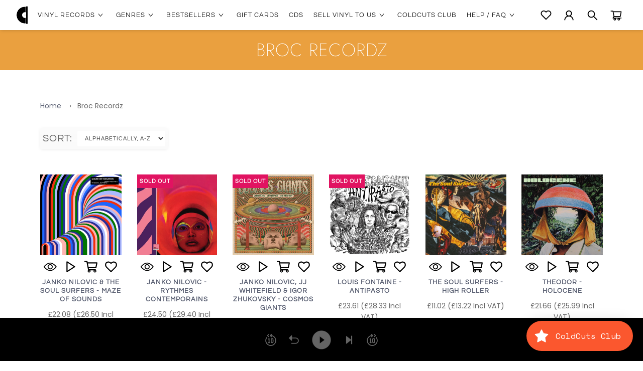

--- FILE ---
content_type: text/html; charset=utf-8
request_url: https://coldcutshotwax.uk/collections/vendors?q=Broc%20Recordz
body_size: 95080
content:
<!DOCTYPE html>
<html lang="en" class="no-js">
  <head>
    
<meta name="viewport" content="width=device-width, initial-scale=1">

<!-- Hyperspeed:367524 -->
<!-- hs-shared_id:a94d6938 -->



<script>window.HS_JS_OVERRIDES = [{"load_method":"ON_ACTION","match":"shopifycloud\/shopify\/assets\/storefront\/features","pages":null},{"load_method":"ON_ACTION","match":"shopifycloud\/shopify\/assets\/storefront\/load_feature","pages":null},{"load_method":"ON_ACTION","match":"shopifycloud\/storefront-recaptch","pages":null},{"load_method":"ON_ACTION","match":"static.klaviyo.com","pages":null},{"load_method":"ON_ACTION","match":"codeblackbelt","pages":null},{"load_method":"ON_ACTION","match":"chatra","pages":null},{"load_method":"ON_ACTION","match":"gorgias","pages":null},{"load_method":"ON_ACTION","match":"zdassets","pages":null},{"load_method":"ON_ACTION","match":"omappapi","pages":null},{"load_method":"ON_ACTION","match":"foursixty","pages":null},{"load_method":"ON_ACTION","match":"shopifycloud\/shopify\/assets\/shopify_pay","pages":null},{"load_method":"ON_ACTION","match":"facebook.net","pages":null},{"load_method":"ON_ACTION","match":"facebook.com","pages":null},{"load_method":"ON_ACTION","match":"googletagmanager","pages":null},{"load_method":"ON_ACTION","match":"trekkie.load","pages":null},{"load_method":"ON_ACTION","match":"shopifycloud\/web-pixels-manager","pages":null},{"load_method":"ON_ACTION","match":"connect.facebook.net","pages":null},{"load_method":"ON_ACTION","match":"extensions\/01997f9e-fb4b-74cd-9c10-68bde5e135aa\/shopify-app-vue-template-44\/assets\/settings.js","pages":["HOME","COLLECTIONS","PRODUCT","CART","OTHER"]},{"load_method":"ON_ACTION","match":"extensions\/01997f9e-fb4b-74cd-9c10-68bde5e135aa\/shopify-app-vue-template-44\/assets\/collections-page.js","pages":["HOME","COLLECTIONS","PRODUCT","CART","OTHER"]},{"load_method":"ON_ACTION","match":"extensions\/01997f9e-fb4b-74cd-9c10-68bde5e135aa\/shopify-app-vue-template-44\/assets\/cookie-manager.js","pages":["HOME","COLLECTIONS","PRODUCT","CART","OTHER"]},{"load_method":"ON_ACTION","match":"extensions\/01997f9e-fb4b-74cd-9c10-68bde5e135aa\/shopify-app-vue-template-44\/assets\/stock-show.js","pages":["HOME","COLLECTIONS","PRODUCT","CART","OTHER"]},{"load_method":"ON_ACTION","match":"extensions\/0199c1bf-66f8-7707-836e-c0d2b17297be\/salekit-100\/assets\/salekit-v2.js","pages":["HOME","COLLECTIONS","PRODUCT","CART","OTHER"]},{"load_method":"ON_ACTION","match":"extensions\/01997f9e-fb4b-74cd-9c10-68bde5e135aa\/shopify-app-vue-template-44\/assets\/jobs.js","pages":["HOME","COLLECTIONS","PRODUCT","CART","OTHER"]},{"load_method":"ON_ACTION","match":"extensions\/01997f9e-fb4b-74cd-9c10-68bde5e135aa\/shopify-app-vue-template-44\/assets\/app.js","pages":["HOME","COLLECTIONS","PRODUCT","CART","OTHER"]},{"load_method":"ON_ACTION","match":"extensions\/01997f9e-fb4b-74cd-9c10-68bde5e135aa\/shopify-app-vue-template-44\/assets\/old-themes.js","pages":["HOME","COLLECTIONS","PRODUCT","CART","OTHER"]},{"load_method":"ON_ACTION","match":"extensions\/01997f9e-fb4b-74cd-9c10-68bde5e135aa\/shopify-app-vue-template-44\/assets\/jquery.js","pages":["HOME","COLLECTIONS","PRODUCT","CART","OTHER"]},{"load_method":"ON_ACTION","match":"extensions\/01997f9e-fb4b-74cd-9c10-68bde5e135aa\/shopify-app-vue-template-44\/assets\/manage.js","pages":["HOME","COLLECTIONS","PRODUCT","CART","OTHER"]},{"load_method":"ON_ACTION","match":"extensions\/019b0887-53ea-778b-80d4-dd21097ea721\/shopify-app-template-68\/assets\/banners-essential-apps.js","pages":["HOME","COLLECTIONS","PRODUCT","CART","OTHER"]},{"load_method":"DEFER","match":"extensions\/019b094c-3ba2-7727-83b5-951c1229e461\/rivo-712\/assets\/rivo-app-embed.js","pages":["HOME","COLLECTIONS","PRODUCT","CART","OTHER"]},{"load_method":"DEFER","match":"extensions\/019b0d81-b075-71ee-9450-bc9d69ed75cc\/essential-announcement-bar-72\/assets\/announcement-bar-essential-apps.js","pages":["HOME","COLLECTIONS","PRODUCT","CART","OTHER"]},{"load_method":"ON_ACTION","match":"extensions\/019b2283-79c2-7fc4-9a55-96809611631d\/essential-post-purchase-upsell-775\/assets\/app-embed-D1Kc8Rac.js","pages":["HOME","COLLECTIONS","PRODUCT","CART","OTHER"]},{"load_method":"ON_ACTION","match":"extensions\/019b0c7f-d519-7e32-a74f-30042d63f0a1\/free-shipping-bar-88\/assets\/free_shipping_bar_essential_apps.min.js","pages":["HOME","COLLECTIONS","PRODUCT","CART","OTHER"]}];</script>
<script>!function(e,t){if("object"==typeof exports&&"object"==typeof module)module.exports=t();else if("function"==typeof define&&define.amd)define([],t);else{var n=t();for(var o in n)("object"==typeof exports?exports:e)[o]=n[o]}}(self,(()=>(()=>{"use strict";var e={};(e=>{"undefined"!=typeof Symbol&&Symbol.toStringTag&&Object.defineProperty(e,Symbol.toStringTag,{value:"Module"}),Object.defineProperty(e,"__esModule",{value:!0})})(e);const t="hyperscript/defer-load",n="ON_ACTION",o=["window.Station.Apps.Tabs",".replace('no-js', 'js')","onLoadStylesheet()","window.onpageshow","spratlyThemeSettings","lazysizes","window.MinimogSettings","onloadt4relcss","asyncLoad","_bstrLocale","window.PandectesSettings","window.Rivo.common","__engine_loaded"],s=window.HS_JS_OVERRIDES||[];function r(e,t){const n=!e||"string"!=typeof e,r=t&&t.hasAttribute("hs-ignore"),i=t&&t.innerHTML,c=t&&"application/ld+json"===t.getAttribute("type")||i&&o.some((e=>t.innerHTML.includes(e)));if(!t&&n||r||c)return null;{const n=s.find((n=>e&&e.includes(n.match)||i&&t.innerHTML.includes(n.match)));return n?function(e,t){let n=t;if(e.cdn){n=`https://cdn.hyperspeed.me/script/${t.replace(/^(http:\/\/|https:\/\/|\/\/)/,"")}`}return{load_method:e.load_method||"default",src:n}}(n,e):null}}window.HS_LOAD_ON_ACTION_SCRIPTS=window.HS_LOAD_ON_ACTION_SCRIPTS||[];const i=document.createElement,c={src:Object.getOwnPropertyDescriptor(HTMLScriptElement.prototype,"src"),type:Object.getOwnPropertyDescriptor(HTMLScriptElement.prototype,"type")},l=HTMLScriptElement.prototype.setAttribute,p=Symbol("hs-setting");function d(e,n){window.HS_LOAD_ON_ACTION_SCRIPTS.push([e,n]),e.type=t;const o=function(n){e.getAttribute("type")===t&&n.preventDefault(),e.removeEventListener("beforescriptexecute",o)};e.addEventListener("beforescriptexecute",o)}return document.createElement=function(...e){if("script"!==e[0].toLowerCase()||window.hsUnblocked)return i.apply(document,e);const o=i.apply(document,e);try{Object.defineProperties(o,{src:{...c.src,set(e){if(this[p])c.src.set.call(this,e);else{this[p]=!0;try{const o=r(e,null),s=o&&o.load_method===n,i=o?o.src:e;s&&c.type.set.call(this,t),c.src.set.call(this,i)}finally{this[p]=!1}}}},type:{...c.type,set(e){if(this[p])return void c.type.set.call(this,e);const s=r(o.src,null),i=s&&s.load_method===n;c.type.set.call(this,i?t:e)}}}),o.setAttribute=function(e,t){if("src"===e||"type"===e){if(this[p])return void c[e].set.call(this,t);this[p]=!0;try{this[e]=t}finally{this[p]=!1}}else l.call(this,e,t)}}catch(e){console.warn("HyperScripts: unable to prevent script execution for script src ",o.src,".\n",'A likely cause would be because you are using a third-party browser extension that monkey patches the "document.createElement" function.')}return o},window.hsScriptObserver=new MutationObserver((e=>{for(let o=0;o<e.length;o++){const{addedNodes:s}=e[o];for(let e=0;e<s.length;e++){const o=s[e];if(1===o.nodeType&&"SCRIPT"===o.tagName)if(o.type===t)d(o,null);else{const e=r(o.src,o);e&&e.load_method===n&&d(o,o.type===t?null:o.type)}}}})),window.hsScriptObserver.observe(document.documentElement,{childList:!0,subtree:!0}),e})()));</script>


<!-- Third party app optimization -->
<!-- Is an app not updating? Just click Rebuild Cache in Hyperspeed. -->
<!-- Or, stop deferring the app by clicking View Details on App Optimization in your Theme Optimization settings. -->
<script hs-ignore>(function(){var hsUrls=[{"load_method":"ASYNC","original_url":"https:\/\/ecommplugins-trustboxsettings.trustpilot.com\/coldcutshotwax.myshopify.com.js?settings=1648567100454\u0026shop=coldcutshotwax.myshopify.com","pages":["HOME","COLLECTIONS","PRODUCT","CART","OTHER"]},{"load_method":"ON_ACTION","original_url":"https:\/\/cdn.shopify.com\/s\/files\/1\/0922\/5304\/t\/81\/assets\/loy_9225304.js?v=1728218421\u0026shop=coldcutshotwax.myshopify.com","pages":["HOME","COLLECTIONS","PRODUCT","CART","OTHER"]},{"load_method":"ON_ACTION","original_url":"https:\/\/ecommplugins-scripts.trustpilot.com\/v2.1\/js\/header.min.js?settings=eyJrZXkiOiI2Yno5emhUWHRaclJaZng5IiwicyI6Im5vbmUifQ==\u0026v=2.5\u0026shop=coldcutshotwax.myshopify.com","pages":["HOME","COLLECTIONS","PRODUCT","CART","OTHER"]},{"load_method":"ON_ACTION","original_url":"https:\/\/chimpstatic.com\/mcjs-connected\/js\/users\/bfd8b77fb9f4640fb11f3fc51\/d8c15a87432898350fb9e4bd7.js?shop=coldcutshotwax.myshopify.com","pages":["HOME","COLLECTIONS","PRODUCT","CART","OTHER"]},{"load_method":"ASYNC","original_url":"\/\/searchserverapi.com\/widgets\/shopify\/init.js?a=9M3q6P4S8I\u0026shop=coldcutshotwax.myshopify.com","pages":["HOME","COLLECTIONS","PRODUCT","CART","OTHER"]}];var insertBeforeBackup=Node.prototype.insertBefore;var currentPageType=getPageType();function getPageType(){var currentPage="collection";if(currentPage==='index'){return'HOME'}else if(currentPage==='collection'){return'COLLECTIONS'}else if(currentPage==='product'){return'PRODUCT'}else if(currentPage==='cart'){return'CART'}else{return'OTHER'}}
function isWhitelistedPage(script){return script.pages.includes(currentPageType)}
function getCachedScriptUrl(url){var result=(hsUrls||[]).find(function(el){var compareUrl=el.original_url;if(url.substring(0,6)==="https:"&&el.original_url.substring(0,2)==="//"){compareUrl="https:"+el.original_url}
return url==compareUrl});return result}
function loadScript(scriptInfo){if(isWhitelistedPage(scriptInfo)){var s=document.createElement('script');s.type='text/javascript';s.async=!0;s.src=scriptInfo.original_url;var x=document.getElementsByTagName('script')[0];insertBeforeBackup.apply(x.parentNode,[s,x])}}
Node.prototype.insertBefore=function(newNode,refNode){if(newNode.type!=="text/javascript"&&newNode.type!=="application/javascript"&&newNode.type!=="application/ecmascript"){return insertBeforeBackup.apply(this,arguments)}
var scriptInfo=getCachedScriptUrl(newNode.src);if(!scriptInfo){return insertBeforeBackup.apply(this,arguments)}
if(isWhitelistedPage(scriptInfo)&&scriptInfo.load_method!=='ON_ACTION'){var s=document.createElement('script');s.type='text/javascript';s.async=!0;s.src=scriptInfo.original_url;insertBeforeBackup.apply(this,[s,refNode])}}})()</script>

<!-- instant.load -->
<script defer src="//coldcutshotwax.uk/cdn/shop/t/115/assets/hs-instantload.min.js?v=139687076339107868501768558910"></script>

<!-- defer JS until action -->
<script async src="//coldcutshotwax.uk/cdn/shop/t/115/assets/hs-script-loader.min.js?v=144781594897777339491768558913"></script>


    

    
      <script crossorigin="" src="https://unpkg.com/react@16.13.1/umd/react.production.min.js"></script>
      <script crossorigin="" src="https://unpkg.com/react-dom@16.13.1/umd/react-dom.production.min.js"></script>
    

    
   
      <script crossorigin="anonymous" integrity="sha256-u7e5khyithlIdTpu22PHhENmPcRdFiHRjhAuHcs05RI=" src="https://code.jquery.com/jquery-3.6.0.slim.min.js"></script>
    

    <meta
      name="google-site-verification"
      content="Jp7TJvH_P1lyFvMtL-JaVaMDMkfZuHVYgMthYU148DM"
    />

    <!-- ======================= Pipeline Theme V4.2 ========================= -->
    <meta charset="utf-8" />
    <meta content="IE=edge,chrome=1" http-equiv="X-UA-Compatible" />

    
      <link
        rel="shortcut icon"
        href="//coldcutshotwax.uk/cdn/shop/files/cchw-logo-square_32x32.png?v=1637586458"
        type="image/png"
      />
    

    <script type="application/ld+json">
    {
      "@context": "https://schema.org",
      "@type": "Organization",
      "url": "https://www.coldcutshotwax.uk/",
      "logo": "https://coldcutshotwax.uk/cdn/shop/t/115/assets/icon-logo.svg?v=23463078200339110051768559017",
      "legalName": "COLDCUTSHOTWAX LTD",
      "sameAs": [
        "https://www.facebook.com/coldcutshotwax/",
        "https://www.instagram.com/coldcutshotwax/",
        "https://www.youtube.com/channel/UCLbDngg7xrEbndFuiJdPeyQ?view_as=subscriber"
      ]
    }
    </script>

    <!-- Title and description ================================================ -->
    <title>Broc Recordz</title>
    
    

    <script>
      window.PRODUCT_ID = null;
    </script>
    
    
    <script crossorigin="anonymous" integrity="sha512-+wqa4/aOL4vwhL637A4p+6epqhUHDqpEfYJa1+PlzlMf908CSOb3xtIeKwZWh5Q0Q/R2nYUKxH4vvcQg+k8KKQ==" referrerpolicy="no-referrer" src="https://cdnjs.cloudflare.com/ajax/libs/howler/2.2.3/howler.core.min.js"></script>
    <script crossorigin="anonymous" integrity="sha512-ChZ5l881NIBx9sxdDy5gEynup6bC4+E8GPWBylkyRYwwK1fHAlGa7+D9m1o4OEjqYA+nygyMR48vNh5kmZWPLg==" referrerpolicy="no-referrer" src="https://cdnjs.cloudflare.com/ajax/libs/lodash.js/4.17.21/lodash.core.min.js"></script>
    <script crossorigin="anonymous" integrity="sha512-RNLkV3d+aLtfcpEyFG8jRbnWHxUqVZozacROI4J2F1sTaDqo1dPQYs01OMi1t1w9Y2FdbSCDSQ2ZVdAC8bzgAg==" referrerpolicy="no-referrer" src="https://cdnjs.cloudflare.com/ajax/libs/handlebars.js/4.7.7/handlebars.min.js"></script>

    <!-- Product meta ========================================================= -->
    <!-- /snippets/social-meta-tags.liquid -->


  <meta property="og:type" content="website">
  <meta property="og:title" content="Broc Recordz">


  <meta property="og:url" content="https://coldcutshotwax.uk/collections/vendors?q=broc+recordz">
  <meta property="og:site_name" content="ColdCuts // HotWax">









    <!-- Helpers ============================================================== -->
    <link rel="canonical" href="https://coldcutshotwax.uk/collections/vendors?q=broc+recordz" />
    <meta content="width=device-width,initial-scale=1" name="viewport" />
    <meta name="theme-color" content="#585e71" />

    <script src="//coldcutshotwax.uk/cdn/shop/t/115/assets/cold-cuts-player-model.bundle.js?v=38805504950981385061768558885"></script>
    <!-- CSS ================================================================== -->
    
    <link rel="preload stylesheet" href="//coldcutshotwax.uk/cdn/shop/t/115/assets/sections--site-header.min.css?v=84497758957112685791768558986" as="style" type="text/css" crossorigin="anonymous">
    <link rel="preload stylesheet" href="//coldcutshotwax.uk/cdn/shop/t/115/assets/breadcrumbs.min.css?v=85514708384282947261768558876" as="style" type="text/css" crossorigin="anonymous">
    <link rel="preload stylesheet" href="//coldcutshotwax.uk/cdn/shop/t/115/assets/cold-cuts-player.css?v=54498827257469261291768558894" as="style" type="text/css" crossorigin="anonymous">
    <link rel="preload stylesheet" href="//coldcutshotwax.uk/cdn/shop/t/115/assets/cold-cuts-player.min.css?v=115876317223304696141768558896" as="style" type="text/css" crossorigin="anonymous">
    <link rel="preload stylesheet" href="//coldcutshotwax.uk/cdn/shop/t/115/assets/cold-cuts-player-slider.min.css?v=54498827257469261291768558887" as="style" type="text/css" crossorigin="anonymous">
    <link href="//coldcutshotwax.uk/cdn/shop/t/115/assets/sections--site-header-links--mobile.scss.css?v=151892900568248983071768559017" rel="stylesheet" type="text/css" media="all" />
    <link href="//coldcutshotwax.uk/cdn/shop/t/115/assets/sections--site-header-links--desktop.scss.css?v=133469272299476932971768559017" rel="stylesheet" type="text/css" media="all" />
    
      <link href="//coldcutshotwax.uk/cdn/shop/t/115/assets/theme.scss.css?v=95587460661184840871768564729" rel="stylesheet" type="text/css" media="all" />
      <link href="//coldcutshotwax.uk/cdn/shop/t/115/assets/sca-jquery.fancybox.css?v=111798988997677676721768558969" rel="stylesheet" type="text/css" media="all" />
      <script src="//coldcutshotwax.uk/cdn/shop/t/115/assets/slick.min.js?v=77395129222572202521768558989"></script>
      <!-- /snippets/fonts.liquid -->


    

    

    <script crossorigin="anonymous" integrity="sha512-3n19xznO0ubPpSwYCRRBgHh63DrV+bdZfHK52b1esvId4GsfwStQNPJFjeQos2h3JwCmZl0/LgLxSKMAI55hgw==" referrerpolicy="no-referrer" src="https://cdnjs.cloudflare.com/ajax/libs/modernizr/2.8.3/modernizr.min.js"></script>
    <script>
      var theme = {
        strings: {
          addToCart: "Add to Cart",
          preOrder: 'PRE-ORDER',
          soldOut: "Sold Out",
          unavailable: "Unavailable",
          join: "Join Now"
        },
        moneyFormat: "\u003cspan class=money\u003e£{{ amount }}\u003c\/span\u003e"
      }
    </script>
  
    

    <!-- Header hook for plugins ============================================== -->
    <script>window.performance && window.performance.mark && window.performance.mark('shopify.content_for_header.start');</script><meta name="google-site-verification" content="LlFkfCftq9FQxQ0cF9iHi39rmULGOxuq5d9iZM5vFes">
<meta name="google-site-verification" content="Pz0JlcGrY60uBpkjY5uGRDb01fkstP8VSYxjdM5TnOE">
<meta name="google-site-verification" content="c5_ZgY2PtJJEHj0FroNXOhWM0LBFBwn1CqWX96nVyS0">
<meta name="facebook-domain-verification" content="rd7b87fhag0l6nyfh2xlm5jxvwmufj">
<meta id="shopify-digital-wallet" name="shopify-digital-wallet" content="/9225304/digital_wallets/dialog">
<meta name="shopify-checkout-api-token" content="4b16dfc8eead016646350a7f2aa5f015">
<meta id="in-context-paypal-metadata" data-shop-id="9225304" data-venmo-supported="false" data-environment="production" data-locale="en_US" data-paypal-v4="true" data-currency="GBP">
<link rel="alternate" hreflang="x-default" href="https://coldcutshotwax.uk/collections/vendors?q=Broc+Recordz">
<link rel="alternate" hreflang="en" href="https://coldcutshotwax.uk/collections/vendors?q=Broc+Recordz">
<link rel="alternate" hreflang="ja" href="https://coldcutshotwax.uk/ja/collections/vendors?q=Broc+Recordz">
<link rel="alternate" hreflang="fr" href="https://coldcutshotwax.uk/fr/collections/vendors?q=Broc+Recordz">
<script async="async" src="/checkouts/internal/preloads.js?locale=en-GB"></script>
<link rel="preconnect" href="https://shop.app" crossorigin="anonymous">
<script async="async" src="https://shop.app/checkouts/internal/preloads.js?locale=en-GB&shop_id=9225304" crossorigin="anonymous"></script>
<script id="apple-pay-shop-capabilities" type="application/json">{"shopId":9225304,"countryCode":"GB","currencyCode":"GBP","merchantCapabilities":["supports3DS"],"merchantId":"gid:\/\/shopify\/Shop\/9225304","merchantName":"ColdCuts \/\/ HotWax","requiredBillingContactFields":["postalAddress","email","phone"],"requiredShippingContactFields":["postalAddress","email","phone"],"shippingType":"shipping","supportedNetworks":["visa","maestro","masterCard","amex","discover","elo"],"total":{"type":"pending","label":"ColdCuts \/\/ HotWax","amount":"1.00"},"shopifyPaymentsEnabled":true,"supportsSubscriptions":true}</script>
<script id="shopify-features" type="application/json">{"accessToken":"4b16dfc8eead016646350a7f2aa5f015","betas":["rich-media-storefront-analytics"],"domain":"coldcutshotwax.uk","predictiveSearch":true,"shopId":9225304,"locale":"en"}</script>
<script>var Shopify = Shopify || {};
Shopify.shop = "coldcutshotwax.myshopify.com";
Shopify.locale = "en";
Shopify.currency = {"active":"GBP","rate":"1.0"};
Shopify.country = "GB";
Shopify.theme = {"name":"Minified 151225 - After TinySEO CSS\/JS (Main)","id":182659973498,"schema_name":"Pipeline","schema_version":"4.2","theme_store_id":null,"role":"main"};
Shopify.theme.handle = "null";
Shopify.theme.style = {"id":null,"handle":null};
Shopify.cdnHost = "coldcutshotwax.uk/cdn";
Shopify.routes = Shopify.routes || {};
Shopify.routes.root = "/";</script>
<script type="module">!function(o){(o.Shopify=o.Shopify||{}).modules=!0}(window);</script>
<script>!function(o){function n(){var o=[];function n(){o.push(Array.prototype.slice.apply(arguments))}return n.q=o,n}var t=o.Shopify=o.Shopify||{};t.loadFeatures=n(),t.autoloadFeatures=n()}(window);</script>
<script>
  window.ShopifyPay = window.ShopifyPay || {};
  window.ShopifyPay.apiHost = "shop.app\/pay";
  window.ShopifyPay.redirectState = null;
</script>
<script id="shop-js-analytics" type="application/json">{"pageType":"collection"}</script>
<script defer="defer" async type="module" src="//coldcutshotwax.uk/cdn/shopifycloud/shop-js/modules/v2/client.init-shop-cart-sync_BT-GjEfc.en.esm.js"></script>
<script defer="defer" async type="module" src="//coldcutshotwax.uk/cdn/shopifycloud/shop-js/modules/v2/chunk.common_D58fp_Oc.esm.js"></script>
<script defer="defer" async type="module" src="//coldcutshotwax.uk/cdn/shopifycloud/shop-js/modules/v2/chunk.modal_xMitdFEc.esm.js"></script>
<script type="module">
  await import("//coldcutshotwax.uk/cdn/shopifycloud/shop-js/modules/v2/client.init-shop-cart-sync_BT-GjEfc.en.esm.js");
await import("//coldcutshotwax.uk/cdn/shopifycloud/shop-js/modules/v2/chunk.common_D58fp_Oc.esm.js");
await import("//coldcutshotwax.uk/cdn/shopifycloud/shop-js/modules/v2/chunk.modal_xMitdFEc.esm.js");

  window.Shopify.SignInWithShop?.initShopCartSync?.({"fedCMEnabled":true,"windoidEnabled":true});

</script>
<script>
  window.Shopify = window.Shopify || {};
  if (!window.Shopify.featureAssets) window.Shopify.featureAssets = {};
  window.Shopify.featureAssets['shop-js'] = {"shop-cart-sync":["modules/v2/client.shop-cart-sync_DZOKe7Ll.en.esm.js","modules/v2/chunk.common_D58fp_Oc.esm.js","modules/v2/chunk.modal_xMitdFEc.esm.js"],"init-fed-cm":["modules/v2/client.init-fed-cm_B6oLuCjv.en.esm.js","modules/v2/chunk.common_D58fp_Oc.esm.js","modules/v2/chunk.modal_xMitdFEc.esm.js"],"shop-cash-offers":["modules/v2/client.shop-cash-offers_D2sdYoxE.en.esm.js","modules/v2/chunk.common_D58fp_Oc.esm.js","modules/v2/chunk.modal_xMitdFEc.esm.js"],"shop-login-button":["modules/v2/client.shop-login-button_QeVjl5Y3.en.esm.js","modules/v2/chunk.common_D58fp_Oc.esm.js","modules/v2/chunk.modal_xMitdFEc.esm.js"],"pay-button":["modules/v2/client.pay-button_DXTOsIq6.en.esm.js","modules/v2/chunk.common_D58fp_Oc.esm.js","modules/v2/chunk.modal_xMitdFEc.esm.js"],"shop-button":["modules/v2/client.shop-button_DQZHx9pm.en.esm.js","modules/v2/chunk.common_D58fp_Oc.esm.js","modules/v2/chunk.modal_xMitdFEc.esm.js"],"avatar":["modules/v2/client.avatar_BTnouDA3.en.esm.js"],"init-windoid":["modules/v2/client.init-windoid_CR1B-cfM.en.esm.js","modules/v2/chunk.common_D58fp_Oc.esm.js","modules/v2/chunk.modal_xMitdFEc.esm.js"],"init-shop-for-new-customer-accounts":["modules/v2/client.init-shop-for-new-customer-accounts_C_vY_xzh.en.esm.js","modules/v2/client.shop-login-button_QeVjl5Y3.en.esm.js","modules/v2/chunk.common_D58fp_Oc.esm.js","modules/v2/chunk.modal_xMitdFEc.esm.js"],"init-shop-email-lookup-coordinator":["modules/v2/client.init-shop-email-lookup-coordinator_BI7n9ZSv.en.esm.js","modules/v2/chunk.common_D58fp_Oc.esm.js","modules/v2/chunk.modal_xMitdFEc.esm.js"],"init-shop-cart-sync":["modules/v2/client.init-shop-cart-sync_BT-GjEfc.en.esm.js","modules/v2/chunk.common_D58fp_Oc.esm.js","modules/v2/chunk.modal_xMitdFEc.esm.js"],"shop-toast-manager":["modules/v2/client.shop-toast-manager_DiYdP3xc.en.esm.js","modules/v2/chunk.common_D58fp_Oc.esm.js","modules/v2/chunk.modal_xMitdFEc.esm.js"],"init-customer-accounts":["modules/v2/client.init-customer-accounts_D9ZNqS-Q.en.esm.js","modules/v2/client.shop-login-button_QeVjl5Y3.en.esm.js","modules/v2/chunk.common_D58fp_Oc.esm.js","modules/v2/chunk.modal_xMitdFEc.esm.js"],"init-customer-accounts-sign-up":["modules/v2/client.init-customer-accounts-sign-up_iGw4briv.en.esm.js","modules/v2/client.shop-login-button_QeVjl5Y3.en.esm.js","modules/v2/chunk.common_D58fp_Oc.esm.js","modules/v2/chunk.modal_xMitdFEc.esm.js"],"shop-follow-button":["modules/v2/client.shop-follow-button_CqMgW2wH.en.esm.js","modules/v2/chunk.common_D58fp_Oc.esm.js","modules/v2/chunk.modal_xMitdFEc.esm.js"],"checkout-modal":["modules/v2/client.checkout-modal_xHeaAweL.en.esm.js","modules/v2/chunk.common_D58fp_Oc.esm.js","modules/v2/chunk.modal_xMitdFEc.esm.js"],"shop-login":["modules/v2/client.shop-login_D91U-Q7h.en.esm.js","modules/v2/chunk.common_D58fp_Oc.esm.js","modules/v2/chunk.modal_xMitdFEc.esm.js"],"lead-capture":["modules/v2/client.lead-capture_BJmE1dJe.en.esm.js","modules/v2/chunk.common_D58fp_Oc.esm.js","modules/v2/chunk.modal_xMitdFEc.esm.js"],"payment-terms":["modules/v2/client.payment-terms_Ci9AEqFq.en.esm.js","modules/v2/chunk.common_D58fp_Oc.esm.js","modules/v2/chunk.modal_xMitdFEc.esm.js"]};
</script>
<script>(function() {
  var isLoaded = false;
  function asyncLoad() {
    if (isLoaded) return;
    isLoaded = true;
    var urls = ["https:\/\/chimpstatic.com\/mcjs-connected\/js\/users\/bfd8b77fb9f4640fb11f3fc51\/d8c15a87432898350fb9e4bd7.js?shop=coldcutshotwax.myshopify.com","https:\/\/ecommplugins-scripts.trustpilot.com\/v2.1\/js\/header.min.js?settings=eyJrZXkiOiI2Yno5emhUWHRaclJaZng5IiwicyI6Im5vbmUifQ==\u0026v=2.5\u0026shop=coldcutshotwax.myshopify.com","https:\/\/ecommplugins-trustboxsettings.trustpilot.com\/coldcutshotwax.myshopify.com.js?settings=1648567100454\u0026shop=coldcutshotwax.myshopify.com","https:\/\/cdn.shopify.com\/s\/files\/1\/0922\/5304\/t\/81\/assets\/loy_9225304.js?v=1728218421\u0026shop=coldcutshotwax.myshopify.com","https:\/\/searchanise-ef84.kxcdn.com\/widgets\/shopify\/init.js?a=9M3q6P4S8I\u0026shop=coldcutshotwax.myshopify.com"];
    for (var i = 0; i < urls.length; i++) {
      var s = document.createElement('script');
      s.type = 'text/javascript';
      s.async = true;
      s.src = urls[i];
      var x = document.getElementsByTagName('script')[0];
      x.parentNode.insertBefore(s, x);
    }
  };
  if(window.attachEvent) {
    window.attachEvent('onload', asyncLoad);
  } else {
    window.addEventListener('load', asyncLoad, false);
  }
})();</script>
<script id="__st">var __st={"a":9225304,"offset":0,"reqid":"1c941983-5af7-4d70-bb5e-3f82a7d75033-1769101353","pageurl":"coldcutshotwax.uk\/collections\/vendors?q=Broc%20Recordz","u":"67db49ef7d1c","p":"vendors"};</script>
<script>window.ShopifyPaypalV4VisibilityTracking = true;</script>
<script id="captcha-bootstrap">!function(){'use strict';const t='contact',e='account',n='new_comment',o=[[t,t],['blogs',n],['comments',n],[t,'customer']],c=[[e,'customer_login'],[e,'guest_login'],[e,'recover_customer_password'],[e,'create_customer']],r=t=>t.map((([t,e])=>`form[action*='/${t}']:not([data-nocaptcha='true']) input[name='form_type'][value='${e}']`)).join(','),a=t=>()=>t?[...document.querySelectorAll(t)].map((t=>t.form)):[];function s(){const t=[...o],e=r(t);return a(e)}const i='password',u='form_key',d=['recaptcha-v3-token','g-recaptcha-response','h-captcha-response',i],f=()=>{try{return window.sessionStorage}catch{return}},m='__shopify_v',_=t=>t.elements[u];function p(t,e,n=!1){try{const o=window.sessionStorage,c=JSON.parse(o.getItem(e)),{data:r}=function(t){const{data:e,action:n}=t;return t[m]||n?{data:e,action:n}:{data:t,action:n}}(c);for(const[e,n]of Object.entries(r))t.elements[e]&&(t.elements[e].value=n);n&&o.removeItem(e)}catch(o){console.error('form repopulation failed',{error:o})}}const l='form_type',E='cptcha';function T(t){t.dataset[E]=!0}const w=window,h=w.document,L='Shopify',v='ce_forms',y='captcha';let A=!1;((t,e)=>{const n=(g='f06e6c50-85a8-45c8-87d0-21a2b65856fe',I='https://cdn.shopify.com/shopifycloud/storefront-forms-hcaptcha/ce_storefront_forms_captcha_hcaptcha.v1.5.2.iife.js',D={infoText:'Protected by hCaptcha',privacyText:'Privacy',termsText:'Terms'},(t,e,n)=>{const o=w[L][v],c=o.bindForm;if(c)return c(t,g,e,D).then(n);var r;o.q.push([[t,g,e,D],n]),r=I,A||(h.body.append(Object.assign(h.createElement('script'),{id:'captcha-provider',async:!0,src:r})),A=!0)});var g,I,D;w[L]=w[L]||{},w[L][v]=w[L][v]||{},w[L][v].q=[],w[L][y]=w[L][y]||{},w[L][y].protect=function(t,e){n(t,void 0,e),T(t)},Object.freeze(w[L][y]),function(t,e,n,w,h,L){const[v,y,A,g]=function(t,e,n){const i=e?o:[],u=t?c:[],d=[...i,...u],f=r(d),m=r(i),_=r(d.filter((([t,e])=>n.includes(e))));return[a(f),a(m),a(_),s()]}(w,h,L),I=t=>{const e=t.target;return e instanceof HTMLFormElement?e:e&&e.form},D=t=>v().includes(t);t.addEventListener('submit',(t=>{const e=I(t);if(!e)return;const n=D(e)&&!e.dataset.hcaptchaBound&&!e.dataset.recaptchaBound,o=_(e),c=g().includes(e)&&(!o||!o.value);(n||c)&&t.preventDefault(),c&&!n&&(function(t){try{if(!f())return;!function(t){const e=f();if(!e)return;const n=_(t);if(!n)return;const o=n.value;o&&e.removeItem(o)}(t);const e=Array.from(Array(32),(()=>Math.random().toString(36)[2])).join('');!function(t,e){_(t)||t.append(Object.assign(document.createElement('input'),{type:'hidden',name:u})),t.elements[u].value=e}(t,e),function(t,e){const n=f();if(!n)return;const o=[...t.querySelectorAll(`input[type='${i}']`)].map((({name:t})=>t)),c=[...d,...o],r={};for(const[a,s]of new FormData(t).entries())c.includes(a)||(r[a]=s);n.setItem(e,JSON.stringify({[m]:1,action:t.action,data:r}))}(t,e)}catch(e){console.error('failed to persist form',e)}}(e),e.submit())}));const S=(t,e)=>{t&&!t.dataset[E]&&(n(t,e.some((e=>e===t))),T(t))};for(const o of['focusin','change'])t.addEventListener(o,(t=>{const e=I(t);D(e)&&S(e,y())}));const B=e.get('form_key'),M=e.get(l),P=B&&M;t.addEventListener('DOMContentLoaded',(()=>{const t=y();if(P)for(const e of t)e.elements[l].value===M&&p(e,B);[...new Set([...A(),...v().filter((t=>'true'===t.dataset.shopifyCaptcha))])].forEach((e=>S(e,t)))}))}(h,new URLSearchParams(w.location.search),n,t,e,['guest_login'])})(!0,!0)}();</script>
<script integrity="sha256-4kQ18oKyAcykRKYeNunJcIwy7WH5gtpwJnB7kiuLZ1E=" data-source-attribution="shopify.loadfeatures" defer="defer" src="//coldcutshotwax.uk/cdn/shopifycloud/storefront/assets/storefront/load_feature-a0a9edcb.js" crossorigin="anonymous"></script>
<script crossorigin="anonymous" defer="defer" src="//coldcutshotwax.uk/cdn/shopifycloud/storefront/assets/shopify_pay/storefront-65b4c6d7.js?v=20250812"></script>
<script data-source-attribution="shopify.dynamic_checkout.dynamic.init">var Shopify=Shopify||{};Shopify.PaymentButton=Shopify.PaymentButton||{isStorefrontPortableWallets:!0,init:function(){window.Shopify.PaymentButton.init=function(){};var t=document.createElement("script");t.src="https://coldcutshotwax.uk/cdn/shopifycloud/portable-wallets/latest/portable-wallets.en.js",t.type="module",document.head.appendChild(t)}};
</script>
<script data-source-attribution="shopify.dynamic_checkout.buyer_consent">
  function portableWalletsHideBuyerConsent(e){var t=document.getElementById("shopify-buyer-consent"),n=document.getElementById("shopify-subscription-policy-button");t&&n&&(t.classList.add("hidden"),t.setAttribute("aria-hidden","true"),n.removeEventListener("click",e))}function portableWalletsShowBuyerConsent(e){var t=document.getElementById("shopify-buyer-consent"),n=document.getElementById("shopify-subscription-policy-button");t&&n&&(t.classList.remove("hidden"),t.removeAttribute("aria-hidden"),n.addEventListener("click",e))}window.Shopify?.PaymentButton&&(window.Shopify.PaymentButton.hideBuyerConsent=portableWalletsHideBuyerConsent,window.Shopify.PaymentButton.showBuyerConsent=portableWalletsShowBuyerConsent);
</script>
<script data-source-attribution="shopify.dynamic_checkout.cart.bootstrap">document.addEventListener("DOMContentLoaded",(function(){function t(){return document.querySelector("shopify-accelerated-checkout-cart, shopify-accelerated-checkout")}if(t())Shopify.PaymentButton.init();else{new MutationObserver((function(e,n){t()&&(Shopify.PaymentButton.init(),n.disconnect())})).observe(document.body,{childList:!0,subtree:!0})}}));
</script>
<link id="shopify-accelerated-checkout-styles" rel="stylesheet" media="screen" href="https://coldcutshotwax.uk/cdn/shopifycloud/portable-wallets/latest/accelerated-checkout-backwards-compat.css" crossorigin="anonymous">
<style id="shopify-accelerated-checkout-cart">
        #shopify-buyer-consent {
  margin-top: 1em;
  display: inline-block;
  width: 100%;
}

#shopify-buyer-consent.hidden {
  display: none;
}

#shopify-subscription-policy-button {
  background: none;
  border: none;
  padding: 0;
  text-decoration: underline;
  font-size: inherit;
  cursor: pointer;
}

#shopify-subscription-policy-button::before {
  box-shadow: none;
}

      </style>
<script id="sections-script" data-sections="skip-links" defer="defer" src="//coldcutshotwax.uk/cdn/shop/t/115/compiled_assets/scripts.js?v=66023"></script>
<script>window.performance && window.performance.mark && window.performance.mark('shopify.content_for_header.end');</script>
   <!-- Google Webmaster Tools Site Verification -->
<meta name="google-site-verification" content="LlFkfCftq9FQxQ0cF9iHi39rmULGOxuq5d9iZM5vFes" />

    <style>
      .essential_annoucement_bar_wrapper {
        z-index:1000!important;
      }
    </style>

    <!-- /* Essential App Changes */ -->
    <script>
      window.essentialUpdateCartRefresh = true
    </script>
    <!-- /* End Essential App Changes */ -->

<style>
@media only screen and (max-width:767px) {
  .essential-upsell-default-placement {
  width:335px!important;
  margin:auto!important;
}
}  
</style>
 <!-- Google Webmaster Tools Site Verification -->
<meta name="google-site-verification" content="Ywc9Q83YVHdSUidpGGorwpstL_PTUBP9SB0Toxh7qU8" />
    <style>
      [data-essential-upsell-element="container"] > [data-essential-upsell-element="header"] {
  padding-top:0px!important;
}
      [data-essential-upsell-element="title"] {
  text-wrap: wrap !important;      /* keep wrapping */
  white-space: normal !important;
  overflow: hidden !important;
  display: -webkit-box !important;
  -webkit-box-orient: vertical !important;
  -webkit-line-clamp: 2 !important; /* max 2 lines */
  /* optional future support */
  line-clamp: 2!important;
      }

        @media only screen and (min-width: 768px) {
[data-essential-upsell-element="container"]{
 min-width:500px!important;
}
      
    </style>




<style>
  /* Tighter top spacing on product pages only */
  .template-product .main-content { padding-top: 24px !important; }

  /* Make it a bit tighter on small screens */
  @media (max-width: 749px) {
    .template-product .main-content { padding-top: 14px !important; }
  }

  /* If breadcrumbs have their own top margin, remove it on product pages */
  .template-product .breadcrumb,
  .template-product .breadcrumbs,
  .template-product .breadcrumb__list {
    margin-top: 0 !important;
    padding-top: 0 !important;
  }
</style>
<style>
  [data-essential-upsell-element="product"] {
  max-height:84px!important;
}
</style>
<!-- BEGIN app block: shopify://apps/tinyseo/blocks/collection-json-ld-embed/0605268f-f7c4-4e95-b560-e43df7d59ae4 --><script type="application/ld+json" id="tinyimg-collection-json-ld">
{
  "@context" : "http://schema.org",
  "@type": "CollectionPage",
  "@id": "https://coldcutshotwax.uk/collections/vendors?q=broc+recordz",
  "name": "Broc Recordz",
  "url": "https://coldcutshotwax.uk/collections/vendors",
  
  
  "mainEntity" : {
    "@type":"ItemList",
    "itemListElement":[
      

      {
        "@type":"ListItem",
        "position":1,
        "url":"https://coldcutshotwax.uk/products/janko-nilovic-the-soul-surfers-maze-of-sounds"
      },
      {
        "@type":"ListItem",
        "position":2,
        "url":"https://coldcutshotwax.uk/products/janko-nilovic-rythmes-contemporains"
      },
      {
        "@type":"ListItem",
        "position":3,
        "url":"https://coldcutshotwax.uk/products/janko-nilovic-jj-whitefield-igor-zhukovsky-cosmos-giants"
      },
      {
        "@type":"ListItem",
        "position":4,
        "url":"https://coldcutshotwax.uk/products/louis-fontaine-antipasto"
      },
      {
        "@type":"ListItem",
        "position":5,
        "url":"https://coldcutshotwax.uk/products/the-soul-surfers-high-roller"
      },
      {
        "@type":"ListItem",
        "position":6,
        "url":"https://coldcutshotwax.uk/products/theodor-holocene"
      },
      {
        "@type":"ListItem",
        "position":7,
        "url":"https://coldcutshotwax.uk/products/yan-tregger-rare-and-unreleased-tracks"
      }
  
    ]
  }
}

</script>
<!-- END app block --><!-- BEGIN app block: shopify://apps/essential-announcer/blocks/app-embed/93b5429f-c8d6-4c33-ae14-250fd84f361b --><script>
  
    window.essentialAnnouncementConfigs = [{"id":"3c100156-4aff-4bba-9e56-2c112283983a","createdAt":"2023-12-20T17:06:10.173+00:00","name":"Announcement name","title":"The MEGA January second-hand sale! Get up to 50% off thousands of records...","subheading":"","style":{"icon":{"size":32,"color":{"hex":"#333333"},"background":{"hex":"#ffffff","alpha":0,"rgba":"rgba(255, 255, 255, 0)"},"cornerRadius":4},"selectedTemplate":"Electric","position":"top-page","stickyBar":true,"backgroundType":"gradientBackground","singleColor":"#FFFFFF","gradientTurn":153,"gradientStart":"#00fff0","gradientEnd":"#d285ff","borderRadius":"0","borderSize":"0","borderColor":"#c5c8d1","titleSize":"18","titleColor":"#192c6b","font":"Courier New","subheadingSize":"14","subheadingColor":"#192c6b","buttonBackgroundColor":"#192c6b","buttonFontSize":"14","buttonFontColor":"#FFFFFF","buttonBorderRadius":"4","couponCodeButtonOutlineColor":"#202223","couponCodeButtonIconColor":"#202223","couponCodeButtonFontColor":"#202223","couponCodeButtonFontSize":"14","couponCodeButtonBorderRadius":"4","closeIconColor":"#ffffff","arrowIconColor":"#ffffff","spacing":{"insideTop":10,"insideBottom":10,"outsideTop":0,"outsideBottom":10}},"announcementType":"running-line","announcementPlacement":"home-page","published":true,"showOnProducts":[],"showOnCollections":[],"updatedAt":"2026-01-12T10:22:23.43+00:00","CTAType":"button","CTALink":"https://coldcutshotwax.uk/collections/second-hand-vinyl-sale","closeButton":false,"buttonText":"JANUARY SALE","announcements":[{"title":"For a limited time, enjoy a 20% discount on all our products!","subheading":"","CTAType":"button","buttonText":"Shop now!","CTALink":"","id":70,"icon":"","couponCode":""},{"title":"For a limited time, enjoy a 20% discount on all our products!","subheading":"","CTAType":"button","buttonText":"Shop now!","CTALink":"","id":96,"icon":"","couponCode":""}],"shop":"coldcutshotwax.myshopify.com","animationSpeed":64,"rotateDuration":4,"translations":[],"startDate":null,"endDate":null,"icon":null,"locationType":"","showInCountries":[],"showOnProductsInCollections":[],"type":"","couponCode":""}];
  
  window.essentialAnnouncementMeta = {
    productCollections: null,
    productData: null,
    templateName: "collection",
    collectionId: null,
  };
</script>

 
<style>
.essential_annoucement_bar_wrapper {display: none;}
</style>


<script src="https://cdn.shopify.com/extensions/019b9d60-ed7c-7464-ac3f-9e23a48d54ca/essential-announcement-bar-74/assets/announcement-bar-essential-apps.js" defer></script>

<!-- END app block --><!-- BEGIN app block: shopify://apps/tinyseo/blocks/breadcrumbs-json-ld-embed/0605268f-f7c4-4e95-b560-e43df7d59ae4 --><script type="application/ld+json" id="tinyimg-breadcrumbs-json-ld">
      {
        "@context": "https://schema.org",
        "@type": "BreadcrumbList",
        "itemListElement": [
          {
            "@type": "ListItem",
            "position": 1,
            "item": {
              "@id": "https://coldcutshotwax.uk",
          "name": "Home"
        }
      }
      
      ,{
        "@type": "ListItem",
        "position": 2,
        "item": {
          "@id": "https://coldcutshotwax.uk/collections/vendors",
          "name": "Broc Recordz"
        }
      }
      
      ]
    }
  </script>
<!-- END app block --><!-- BEGIN app block: shopify://apps/t-lab-ai-language-translate/blocks/custom_translations/b5b83690-efd4-434d-8c6a-a5cef4019faf --><!-- BEGIN app snippet: custom_translation_scripts --><script>
(()=>{var o=/\([0-9]+?\)$/,M=/\r?\n|\r|\t|\xa0|\u200B|\u200E|&nbsp;| /g,v=/<\/?[a-z][\s\S]*>/i,t=/^(https?:\/\/|\/\/)[^\s/$.?#].[^\s]*$/i,k=/\{\{\s*([a-zA-Z_]\w*)\s*\}\}/g,p=/\{\{\s*([a-zA-Z_]\w*)\s*\}\}/,r=/^(https:)?\/\/cdn\.shopify\.com\/(.+)\.(png|jpe?g|gif|webp|svgz?|bmp|tiff?|ico|avif)/i,e=/^(https:)?\/\/cdn\.shopify\.com/i,a=/\b(?:https?|ftp)?:?\/\/?[^\s\/]+\/[^\s]+\.(?:png|jpe?g|gif|webp|svgz?|bmp|tiff?|ico|avif)\b/i,I=/url\(['"]?(.*?)['"]?\)/,m="__label:",i=document.createElement("textarea"),u={t:["src","data-src","data-source","data-href","data-zoom","data-master","data-bg","base-src"],i:["srcset","data-srcset"],o:["href","data-href"],u:["href","data-href","data-src","data-zoom"]},g=new Set(["img","picture","button","p","a","input"]),h=16.67,s=function(n){return n.nodeType===Node.ELEMENT_NODE},c=function(n){return n.nodeType===Node.TEXT_NODE};function w(n){return r.test(n.trim())||a.test(n.trim())}function b(n){return(n=>(n=n.trim(),t.test(n)))(n)||e.test(n.trim())}var l=function(n){return!n||0===n.trim().length};function j(n){return i.innerHTML=n,i.value}function T(n){return A(j(n))}function A(n){return n.trim().replace(o,"").replace(M,"").trim()}var _=1e3;function D(n){n=n.trim().replace(M,"").replace(/&amp;/g,"&").replace(/&gt;/g,">").replace(/&lt;/g,"<").trim();return n.length>_?N(n):n}function E(n){return n.trim().toLowerCase().replace(/^https:/i,"")}function N(n){for(var t=5381,r=0;r<n.length;r++)t=(t<<5)+t^n.charCodeAt(r);return(t>>>0).toString(36)}function f(n){for(var t=document.createElement("template"),r=(t.innerHTML=n,["SCRIPT","IFRAME","OBJECT","EMBED","LINK","META"]),e=/^(on\w+|srcdoc|style)$/i,a=document.createTreeWalker(t.content,NodeFilter.SHOW_ELEMENT),i=a.nextNode();i;i=a.nextNode()){var o=i;if(r.includes(o.nodeName))o.remove();else for(var u=o.attributes.length-1;0<=u;--u)e.test(o.attributes[u].name)&&o.removeAttribute(o.attributes[u].name)}return t.innerHTML}function d(n,t,r){void 0===r&&(r=20);for(var e=n,a=0;e&&e.parentElement&&a<r;){for(var i=e.parentElement,o=0,u=t;o<u.length;o++)for(var s=u[o],c=0,l=s.l;c<l.length;c++){var f=l[c];switch(f.type){case"class":for(var d=0,v=i.classList;d<v.length;d++){var p=v[d];if(f.value.test(p))return s.label}break;case"id":if(i.id&&f.value.test(i.id))return s.label;break;case"attribute":if(i.hasAttribute(f.name)){if(!f.value)return s.label;var m=i.getAttribute(f.name);if(m&&f.value.test(m))return s.label}}}e=i,a++}return"unknown"}function y(n,t){var r,e,a;"function"==typeof window.fetch&&"AbortController"in window?(r=new AbortController,e=setTimeout(function(){return r.abort()},3e3),fetch(n,{credentials:"same-origin",signal:r.signal}).then(function(n){return clearTimeout(e),n.ok?n.json():Promise.reject(n)}).then(t).catch(console.error)):((a=new XMLHttpRequest).onreadystatechange=function(){4===a.readyState&&200===a.status&&t(JSON.parse(a.responseText))},a.open("GET",n,!0),a.timeout=3e3,a.send())}function O(){var l=/([^\s]+)\.(png|jpe?g|gif|webp|svgz?|bmp|tiff?|ico|avif)$/i,f=/_(\{width\}x*|\{width\}x\{height\}|\d{3,4}x\d{3,4}|\d{3,4}x|x\d{3,4}|pinco|icon|thumb|small|compact|medium|large|grande|original|master)(_crop_\w+)*(@[2-3]x)*(.progressive)*$/i,d=/^(https?|ftp|file):\/\//i;function r(n){var t,r="".concat(n.path).concat(n.v).concat(null!=(r=n.size)?r:"",".").concat(n.p);return n.m&&(r="".concat(n.path).concat(n.m,"/").concat(n.v).concat(null!=(t=n.size)?t:"",".").concat(n.p)),n.host&&(r="".concat(null!=(t=n.protocol)?t:"","//").concat(n.host).concat(r)),n.g&&(r+=n.g),r}return{h:function(n){var t=!0,r=(d.test(n)||n.startsWith("//")||(t=!1,n="https://example.com"+n),t);n.startsWith("//")&&(r=!1,n="https:"+n);try{new URL(n)}catch(n){return null}var e,a,i,o,u,s,n=new URL(n),c=n.pathname.split("/").filter(function(n){return n});return c.length<1||(a=c.pop(),e=null!=(e=c.pop())?e:null,null===(a=a.match(l)))?null:(s=a[1],a=a[2],i=s.match(f),o=s,(u=null)!==i&&(o=s.substring(0,i.index),u=i[0]),s=0<c.length?"/"+c.join("/")+"/":"/",{protocol:r?n.protocol:null,host:t?n.host:null,path:s,g:n.search,m:e,v:o,size:u,p:a,version:n.searchParams.get("v"),width:n.searchParams.get("width")})},T:r,S:function(n){return(n.m?"/".concat(n.m,"/"):"/").concat(n.v,".").concat(n.p)},M:function(n){return(n.m?"/".concat(n.m,"/"):"/").concat(n.v,".").concat(n.p,"?v=").concat(n.version||"0")},k:function(n,t){return r({protocol:t.protocol,host:t.host,path:t.path,g:t.g,m:t.m,v:t.v,size:n.size,p:t.p,version:t.version,width:t.width})}}}var x,S,C={},H={};function q(p,n){var m=new Map,g=new Map,i=new Map,r=new Map,e=new Map,a=new Map,o=new Map,u=function(n){return n.toLowerCase().replace(/[\s\W_]+/g,"")},s=new Set(n.A.map(u)),c=0,l=!1,f=!1,d=O();function v(n,t,r){s.has(u(n))||n&&t&&(r.set(n,t),l=!0)}function t(n,t){if(n&&n.trim()&&0!==m.size){var r=A(n),e=H[r];if(e&&(p.log("dictionary",'Overlapping text: "'.concat(n,'" related to html: "').concat(e,'"')),t)&&(n=>{if(n)for(var t=h(n.outerHTML),r=t._,e=(t.I||(r=0),n.parentElement),a=0;e&&a<5;){var i=h(e.outerHTML),o=i.I,i=i._;if(o){if(p.log("dictionary","Ancestor depth ".concat(a,": overlap score=").concat(i.toFixed(3),", base=").concat(r.toFixed(3))),r<i)return 1;if(i<r&&0<r)return}e=e.parentElement,a++}})(t))p.log("dictionary",'Skipping text translation for "'.concat(n,'" because an ancestor HTML translation exists'));else{e=m.get(r);if(e)return e;var a=n;if(a&&a.trim()&&0!==g.size){for(var i,o,u,s=g.entries(),c=s.next();!c.done;){var l=c.value[0],f=c.value[1],d=a.trim().match(l);if(d&&1<d.length){i=l,o=f,u=d;break}c=s.next()}if(i&&o&&u){var v=u.slice(1),t=o.match(k);if(t&&t.length===v.length)return t.reduce(function(n,t,r){return n.replace(t,v[r])},o)}}}}return null}function h(n){var r,e,a;return!n||!n.trim()||0===i.size?{I:null,_:0}:(r=D(n),a=0,(e=null)!=(n=i.get(r))?{I:n,_:1}:(i.forEach(function(n,t){-1!==t.indexOf(r)&&(t=r.length/t.length,a<t)&&(a=t,e=n)}),{I:e,_:a}))}function w(n){return n&&n.trim()&&0!==i.size&&(n=D(n),null!=(n=i.get(n)))?n:null}function b(n){if(n&&n.trim()&&0!==r.size){var t=E(n),t=r.get(t);if(t)return t;t=d.h(n);if(t){n=d.M(t).toLowerCase(),n=r.get(n);if(n)return n;n=d.S(t).toLowerCase(),t=r.get(n);if(t)return t}}return null}function T(n){return!n||!n.trim()||0===e.size||void 0===(n=e.get(A(n)))?null:n}function y(n){return!n||!n.trim()||0===a.size||void 0===(n=a.get(E(n)))?null:n}function x(n){var t;return!n||!n.trim()||0===o.size?null:null!=(t=o.get(A(n)))?t:(t=D(n),void 0!==(n=o.get(t))?n:null)}function S(){var n={j:m,D:g,N:i,O:r,C:e,H:a,q:o,L:l,R:c,F:C};return JSON.stringify(n,function(n,t){return t instanceof Map?Object.fromEntries(t.entries()):t})}return{J:function(n,t){v(n,t,m)},U:function(n,t){n&&t&&(n=new RegExp("^".concat(n,"$"),"s"),g.set(n,t),l=!0)},$:function(n,t){var r;n!==t&&(v((r=j(r=n).trim().replace(M,"").trim()).length>_?N(r):r,t,i),c=Math.max(c,n.length))},P:function(n,t){v(n,t,r),(n=d.h(n))&&(v(d.M(n).toLowerCase(),t,r),v(d.S(n).toLowerCase(),t,r))},G:function(n,t){v(n.replace("[img-alt]","").replace(M,"").trim(),t,e)},B:function(n,t){v(n,t,a)},W:function(n,t){f=!0,v(n,t,o)},V:function(){return p.log("dictionary","Translation dictionaries: ",S),i.forEach(function(n,r){m.forEach(function(n,t){r!==t&&-1!==r.indexOf(t)&&(C[t]=A(n),H[t]=r)})}),p.log("dictionary","appliedTextTranslations: ",JSON.stringify(C)),p.log("dictionary","overlappingTexts: ",JSON.stringify(H)),{L:l,Z:f,K:t,X:w,Y:b,nn:T,tn:y,rn:x}}}}function z(n,t,r){function f(n,t){t=n.split(t);return 2===t.length?t[1].trim()?t:[t[0]]:[n]}var d=q(r,t);return n.forEach(function(n){if(n){var c,l=n.name,n=n.value;if(l&&n){if("string"==typeof n)try{c=JSON.parse(n)}catch(n){return void r.log("dictionary","Invalid metafield JSON for "+l,function(){return String(n)})}else c=n;c&&Object.keys(c).forEach(function(e){if(e){var n,t,r,a=c[e];if(a)if(e!==a)if(l.includes("judge"))r=T(e),d.W(r,a);else if(e.startsWith("[img-alt]"))d.G(e,a);else if(e.startsWith("[img-src]"))n=E(e.replace("[img-src]","")),d.P(n,a);else if(v.test(e))d.$(e,a);else if(w(e))n=E(e),d.P(n,a);else if(b(e))r=E(e),d.B(r,a);else if("/"===(n=(n=e).trim())[0]&&"/"!==n[1]&&(r=E(e),d.B(r,a),r=T(e),d.J(r,a)),p.test(e))(s=(r=e).match(k))&&0<s.length&&(t=r.replace(/[-\/\\^$*+?.()|[\]]/g,"\\$&"),s.forEach(function(n){t=t.replace(n,"(.*)")}),d.U(t,a));else if(e.startsWith(m))r=a.replace(m,""),s=e.replace(m,""),d.J(T(s),r);else{if("product_tags"===l)for(var i=0,o=["_",":"];i<o.length;i++){var u=(n=>{if(e.includes(n)){var t=f(e,n),r=f(a,n);if(t.length===r.length)return t.forEach(function(n,t){n!==r[t]&&(d.J(T(n),r[t]),d.J(T("".concat(n,":")),"".concat(r[t],":")))}),{value:void 0}}})(o[i]);if("object"==typeof u)return u.value}var s=T(e);s!==a&&d.J(s,a)}}})}}}),d.V()}function L(y,x){var e=[{label:"judge-me",l:[{type:"class",value:/jdgm/i},{type:"id",value:/judge-me/i},{type:"attribute",name:"data-widget-name",value:/review_widget/i}]}],a=O();function S(r,n,e){n.forEach(function(n){var t=r.getAttribute(n);t&&(t=n.includes("href")?e.tn(t):e.K(t))&&r.setAttribute(n,t)})}function M(n,t,r){var e,a=n.getAttribute(t);a&&((e=i(a=E(a.split("&")[0]),r))?n.setAttribute(t,e):(e=r.tn(a))&&n.setAttribute(t,e))}function k(n,t,r){var e=n.getAttribute(t);e&&(e=((n,t)=>{var r=(n=n.split(",").filter(function(n){return null!=n&&""!==n.trim()}).map(function(n){var n=n.trim().split(/\s+/),t=n[0].split("?"),r=t[0],t=t[1],t=t?t.split("&"):[],e=((n,t)=>{for(var r=0;r<n.length;r++)if(t(n[r]))return n[r];return null})(t,function(n){return n.startsWith("v=")}),t=t.filter(function(n){return!n.startsWith("v=")}),n=n[1];return{url:r,version:e,en:t.join("&"),size:n}}))[0].url;if(r=i(r=n[0].version?"".concat(r,"?").concat(n[0].version):r,t)){var e=a.h(r);if(e)return n.map(function(n){var t=n.url,r=a.h(t);return r&&(t=a.k(r,e)),n.en&&(r=t.includes("?")?"&":"?",t="".concat(t).concat(r).concat(n.en)),t=n.size?"".concat(t," ").concat(n.size):t}).join(",")}})(e,r))&&n.setAttribute(t,e)}function i(n,t){var r=a.h(n);return null===r?null:(n=t.Y(n))?null===(n=a.h(n))?null:a.k(r,n):(n=a.S(r),null===(t=t.Y(n))||null===(n=a.h(t))?null:a.k(r,n))}function A(n,t,r){var e,a,i,o;r.an&&(e=n,a=r.on,u.o.forEach(function(n){var t=e.getAttribute(n);if(!t)return!1;!t.startsWith("/")||t.startsWith("//")||t.startsWith(a)||(t="".concat(a).concat(t),e.setAttribute(n,t))})),i=n,r=u.u.slice(),o=t,r.forEach(function(n){var t,r=i.getAttribute(n);r&&(w(r)?(t=o.Y(r))&&i.setAttribute(n,t):(t=o.tn(r))&&i.setAttribute(n,t))})}function _(t,r){var n,e,a,i,o;u.t.forEach(function(n){return M(t,n,r)}),u.i.forEach(function(n){return k(t,n,r)}),e="alt",a=r,(o=(n=t).getAttribute(e))&&((i=a.nn(o))?n.setAttribute(e,i):(i=a.K(o))&&n.setAttribute(e,i))}return{un:function(n){return!(!n||!s(n)||x.sn.includes((n=n).tagName.toLowerCase())||n.classList.contains("tl-switcher-container")||(n=n.parentNode)&&["SCRIPT","STYLE"].includes(n.nodeName.toUpperCase()))},cn:function(n){if(c(n)&&null!=(t=n.textContent)&&t.trim()){if(y.Z)if("judge-me"===d(n,e,5)){var t=y.rn(n.textContent);if(t)return void(n.textContent=j(t))}var r,t=y.K(n.textContent,n.parentElement||void 0);t&&(r=n.textContent.trim().replace(o,"").trim(),n.textContent=j(n.textContent.replace(r,t)))}},ln:function(n){if(!!l(n.textContent)||!n.innerHTML)return!1;if(y.Z&&"judge-me"===d(n,e,5)){var t=y.rn(n.innerHTML);if(t)return n.innerHTML=f(t),!0}t=y.X(n.innerHTML);return!!t&&(n.innerHTML=f(t),!0)},fn:function(n){var t,r,e,a,i,o,u,s,c,l;switch(S(n,["data-label","title"],y),n.tagName.toLowerCase()){case"span":S(n,["data-tooltip"],y);break;case"a":A(n,y,x);break;case"input":c=u=y,(l=(s=o=n).getAttribute("type"))&&("submit"===l||"button"===l)&&(l=s.getAttribute("value"),c=c.K(l))&&s.setAttribute("value",c),S(o,["placeholder"],u);break;case"textarea":S(n,["placeholder"],y);break;case"img":_(n,y);break;case"picture":for(var f=y,d=n.childNodes,v=0;v<d.length;v++){var p=d[v];if(p.tagName)switch(p.tagName.toLowerCase()){case"source":k(p,"data-srcset",f),k(p,"srcset",f);break;case"img":_(p,f)}}break;case"div":s=l=y,(u=o=c=n)&&(o=o.style.backgroundImage||o.getAttribute("data-bg")||"")&&"none"!==o&&(o=o.match(I))&&o[1]&&(o=o[1],s=s.Y(o))&&(u.style.backgroundImage='url("'.concat(s,'")')),a=c,i=l,["src","data-src","data-bg"].forEach(function(n){return M(a,n,i)}),["data-bgset"].forEach(function(n){return k(a,n,i)}),["data-href"].forEach(function(n){return S(a,[n],i)});break;case"button":r=y,(e=(t=n).getAttribute("value"))&&(r=r.K(e))&&t.setAttribute("value",r);break;case"iframe":e=y,(r=(t=n).getAttribute("src"))&&(e=e.tn(r))&&t.setAttribute("src",e);break;case"video":for(var m=n,g=y,h=["src"],w=0;w<h.length;w++){var b=h[w],T=m.getAttribute(b);T&&(T=g.tn(T))&&m.setAttribute(b,T)}}},getImageTranslation:function(n){return i(n,y)}}}function R(s,c,l){r=c.dn,e=new WeakMap;var r,e,a={add:function(n){var t=Date.now()+r;e.set(n,t)},has:function(n){var t=null!=(t=e.get(n))?t:0;return!(Date.now()>=t&&(e.delete(n),1))}},i=[],o=[],f=[],d=[],u=2*h,v=3*h;function p(n){var t,r,e;n&&(n.nodeType===Node.TEXT_NODE&&s.un(n.parentElement)?s.cn(n):s.un(n)&&(n=n,s.fn(n),t=g.has(n.tagName.toLowerCase())||(t=(t=n).getBoundingClientRect(),r=window.innerHeight||document.documentElement.clientHeight,e=window.innerWidth||document.documentElement.clientWidth,r=t.top<=r&&0<=t.top+t.height,e=t.left<=e&&0<=t.left+t.width,r&&e),a.has(n)||(t?i:o).push(n)))}function m(n){if(l.log("messageHandler","Processing element:",n),s.un(n)){var t=s.ln(n);if(a.add(n),!t){var r=n.childNodes;l.log("messageHandler","Child nodes:",r);for(var e=0;e<r.length;e++)p(r[e])}}}requestAnimationFrame(function n(){for(var t=performance.now();0<i.length;){var r=i.shift();if(r&&!a.has(r)&&m(r),performance.now()-t>=v)break}requestAnimationFrame(n)}),requestAnimationFrame(function n(){for(var t=performance.now();0<o.length;){var r=o.shift();if(r&&!a.has(r)&&m(r),performance.now()-t>=u)break}requestAnimationFrame(n)}),c.vn&&requestAnimationFrame(function n(){for(var t=performance.now();0<f.length;){var r=f.shift();if(r&&s.fn(r),performance.now()-t>=u)break}requestAnimationFrame(n)}),c.pn&&requestAnimationFrame(function n(){for(var t=performance.now();0<d.length;){var r=d.shift();if(r&&s.cn(r),performance.now()-t>=u)break}requestAnimationFrame(n)});var n={subtree:!0,childList:!0,attributes:c.vn,characterData:c.pn};new MutationObserver(function(n){l.log("observer","Observer:",n);for(var t=0;t<n.length;t++){var r=n[t];switch(r.type){case"childList":for(var e=r.addedNodes,a=0;a<e.length;a++)p(e[a]);var i=r.target.childNodes;if(i.length<=10)for(var o=0;o<i.length;o++)p(i[o]);break;case"attributes":var u=r.target;s.un(u)&&u&&f.push(u);break;case"characterData":c.pn&&(u=r.target)&&u.nodeType===Node.TEXT_NODE&&d.push(u)}}}).observe(document.documentElement,n)}void 0===window.TranslationLab&&(window.TranslationLab={}),window.TranslationLab.CustomTranslations=(x=(()=>{var a;try{a=window.localStorage.getItem("tlab_debug_mode")||null}catch(n){a=null}return{log:function(n,t){for(var r=[],e=2;e<arguments.length;e++)r[e-2]=arguments[e];!a||"observer"===n&&"all"===a||("all"===a||a===n||"custom"===n&&"custom"===a)&&(n=r.map(function(n){if("function"==typeof n)try{return n()}catch(n){return"Error generating parameter: ".concat(n.message)}return n}),console.log.apply(console,[t].concat(n)))}}})(),S=null,{init:function(n,t){n&&!n.isPrimaryLocale&&n.translationsMetadata&&n.translationsMetadata.length&&(0<(t=((n,t,r,e)=>{function a(n,t){for(var r=[],e=2;e<arguments.length;e++)r[e-2]=arguments[e];for(var a=0,i=r;a<i.length;a++){var o=i[a];if(o&&void 0!==o[n])return o[n]}return t}var i=window.localStorage.getItem("tlab_feature_options"),o=null;if(i)try{o=JSON.parse(i)}catch(n){e.log("dictionary","Invalid tlab_feature_options JSON",String(n))}var r=a("useMessageHandler",!0,o,i=r),u=a("messageHandlerCooldown",2e3,o,i),s=a("localizeUrls",!1,o,i),c=a("processShadowRoot",!1,o,i),l=a("attributesMutations",!1,o,i),f=a("processCharacterData",!1,o,i),d=a("excludedTemplates",[],o,i),o=a("phraseIgnoreList",[],o,i);return e.log("dictionary","useMessageHandler:",r),e.log("dictionary","messageHandlerCooldown:",u),e.log("dictionary","localizeUrls:",s),e.log("dictionary","processShadowRoot:",c),e.log("dictionary","attributesMutations:",l),e.log("dictionary","processCharacterData:",f),e.log("dictionary","excludedTemplates:",d),e.log("dictionary","phraseIgnoreList:",o),{sn:["html","head","meta","script","noscript","style","link","canvas","svg","g","path","ellipse","br","hr"],locale:n,on:t,gn:r,dn:u,an:s,hn:c,vn:l,pn:f,mn:d,A:o}})(n.locale,n.on,t,x)).mn.length&&t.mn.includes(n.template)||(n=z(n.translationsMetadata,t,x),S=L(n,t),n.L&&(t.gn&&R(S,t,x),window.addEventListener("DOMContentLoaded",function(){function e(n){n=/\/products\/(.+?)(\?.+)?$/.exec(n);return n?n[1]:null}var n,t,r,a;(a=document.querySelector(".cbb-frequently-bought-selector-label-name"))&&"true"!==a.getAttribute("translated")&&(n=e(window.location.pathname))&&(t="https://".concat(window.location.host,"/products/").concat(n,".json"),r="https://".concat(window.location.host).concat(window.Shopify.routes.root,"products/").concat(n,".json"),y(t,function(n){a.childNodes.forEach(function(t){t.textContent===n.product.title&&y(r,function(n){t.textContent!==n.product.title&&(t.textContent=n.product.title,a.setAttribute("translated","true"))})})}),document.querySelectorAll('[class*="cbb-frequently-bought-selector-link"]').forEach(function(t){var n,r;"true"!==t.getAttribute("translated")&&(n=t.getAttribute("href"))&&(r=e(n))&&y("https://".concat(window.location.host).concat(window.Shopify.routes.root,"products/").concat(r,".json"),function(n){t.textContent!==n.product.title&&(t.textContent=n.product.title,t.setAttribute("translated","true"))})}))}))))},getImageTranslation:function(n){return x.log("dictionary","translationManager: ",S),S?S.getImageTranslation(n):null}})})();
</script><!-- END app snippet -->

<script>
  (function() {
    var ctx = {
      locale: 'en',
      isPrimaryLocale: true,
      rootUrl: '',
      translationsMetadata: [{}],
      template: "collection",
    };
    var settings = null;
    TranslationLab.CustomTranslations.init(ctx, settings);
  })()
</script>


<!-- END app block --><!-- BEGIN app block: shopify://apps/t-lab-ai-language-translate/blocks/language_detection/b5b83690-efd4-434d-8c6a-a5cef4019faf --><script type="text/template" id="tl-localization-form-template"><form method="post" action="/localization" id="localization_form" accept-charset="UTF-8" class="shopify-localization-form" enctype="multipart/form-data"><input type="hidden" name="form_type" value="localization" /><input type="hidden" name="utf8" value="✓" /><input type="hidden" name="_method" value="put" /><input type="hidden" name="return_to" value="/collections/vendors?q=Broc+Recordz" /><input type="hidden" name="language_code" value="en"></form></script>

<!-- BEGIN app snippet: language_detection_code --><script>
  "use strict";
  (()=>{function i(e,o){for(var t=0;t<e.length;t++)if(o(e[t]))return e[t];return null}var c={sessionStorageKey:"tlab.redirectHistory",languageLocalStorageKey:"translation-lab-lang",getCookie:function(e){var e="; ".concat(document.cookie).split("; ".concat(e,"="));return 2===e.length&&(e=e.pop())&&e.split(";").shift()||null},getSavedLocale:function(e){var o,t,n=localStorage.getItem(this.languageLocalStorageKey);return n?(t=i(e,function(e){return e.iso_code.toLowerCase()===n.toLowerCase()}))?t.iso_code:null:(o=this.getCookie(this.languageLocalStorageKey))&&(t=i(e,function(e){return e.iso_code.toLowerCase()===o.toLowerCase()}))?t.iso_code:null},saveLocale:function(e){var o=window.location.hostname,t=o;-1===o.indexOf("myshopify")&&(t=o.split(".").slice(-2).join(".")),localStorage.setItem(this.languageLocalStorageKey,e);document.cookie="".concat(this.languageLocalStorageKey,"=").concat(e,"; path=/; domain=.").concat(t,"; Max-Age=").concat(31536e3,"; Secure")},checkForRedirectLoop:function(e){var o;try{var t=null!=(o=sessionStorage.getItem(this.sessionStorageKey))?o:"[]",n=JSON.parse(t);if(n.includes(e))return console.log("TLab: Redirect loop detected!"),sessionStorage.removeItem(this.sessionStorageKey),!0;n.push(e),sessionStorage.setItem(this.sessionStorageKey,JSON.stringify(n))}catch(e){}return!1},clearRedirectHistory:function(){sessionStorage.removeItem(this.sessionStorageKey)}};function o(e){c.saveLocale(e)}function r(e){var o,t,n,a,r=c.getSavedLocale(e),e=(e=e,(a=navigator.language)?(n=i(e,function(e){return e.iso_code.toLowerCase()===a.toLowerCase()}))?n.iso_code:(o=a.split("-"))[0]?(n=i(e,function(e){return e.iso_code.toLowerCase().startsWith(o[0].toLowerCase())}))?n.iso_code:(t=["no","nn","nb"]).includes(a.toLowerCase())&&(n=i(e,function(e){return t.includes(e.iso_code.toLowerCase())}))?n.iso_code:null:null:null);return r||e||null}function s(){function e(){document.querySelectorAll('select[name="locale_code"]').forEach(function(e){e.addEventListener("change",function(e){e=e.target;e&&o(e.value)})}),document.querySelectorAll('input[name="locale_code"]').forEach(function(e){var t;e=e,t=function(e){o(e.value)},new MutationObserver(function(e,o){"value"===e[0].attributeName&&e[0].target instanceof HTMLInputElement&&(t(e[0].target),o.disconnect())}).observe(e,{attributes:!0})})}"loading"===document.readyState?window.addEventListener("DOMContentLoaded",e):e()}void 0===window.TranslationLab&&(window.TranslationLab={}),window.TranslationLab.BrowserLanguageDetection={configure:function(e,o){var t,n,a;window.Shopify&&window.Shopify.designMode||new RegExp("(bot|Googlebot/|Googlebot-Mobile|Googlebot-Image|Googlebot-News|Googlebot-Video|AdsBot-Google([^-]|$)|AdsBot-Google-Mobile|Feedfetcher-Google|Mediapartners-Google|APIs-Google|Page|Speed|Insights|Lighthouse|bingbot|Slurp|exabot|ia_archiver|YandexBot|YandexImages|YandexAccessibilityBot|YandexMobileBot|YandexMetrika|YandexTurbo|YandexImageResizer|YandexVideo|YandexAdNet|YandexBlogs|YandexCalendar|YandexDirect|YandexFavicons|YaDirectFetcher|YandexForDomain|YandexMarket|YandexMedia|YandexMobileScreenShotBot|YandexNews|YandexOntoDB|YandexPagechecker|YandexPartner|YandexRCA|YandexSearchShop|YandexSitelinks|YandexSpravBot|YandexTracker|YandexVertis|YandexVerticals|YandexWebmaster|YandexScreenshotBot|Baiduspider|facebookexternalhit|Sogou|DuckDuckBot|BUbiNG|crawler4j|S[eE][mM]rushBot|Google-Adwords-Instant|BingPreview/|Bark[rR]owler|DuckDuckGo-Favicons-Bot|AppEngine-Google|Google Web Preview|acapbot|Baidu-YunGuanCe|Feedly|Feedspot|google-xrawler|Google-Structured-Data-Testing-Tool|Google-PhysicalWeb|Google Favicon|Google-Site-Verification|Gwene|SentiBot|FreshRSS)","i").test(navigator.userAgent)||((o=(t=r(o=o))&&null!=(o=i(o,function(e){return e.iso_code.toLowerCase()===t.toLowerCase()}))?o:null)&&o.iso_code!==e?(o=o.iso_code,c.checkForRedirectLoop(o)||(n=document.querySelector("#tl-localization-form-template"))&&(document.body=document.createElement("body"),document.body.innerHTML=n.innerHTML,document.body.style.display="none",n=document.querySelector("form"))&&(n.style.display="none",a=n.querySelector('input[name="language_code"]'))&&(a.value=o,n.submit())):(c.clearRedirectHistory(),c.saveLocale(e),s()))}}})();
</script><!-- END app snippet -->

<script>
  "use strict";
  (function () {
    var languageList = JSON.parse("[{\r\n\"iso_code\": \"en\"\r\n},{\r\n\"iso_code\": \"ja\"\r\n},{\r\n\"iso_code\": \"fr\"\r\n}]");
    var currentLocale = 'en';
    TranslationLab.BrowserLanguageDetection.configure(currentLocale, languageList);
  })();
</script>


<!-- END app block --><script src="https://cdn.shopify.com/extensions/019be19b-a6a1-7f15-b9c1-7c9e8e88bfc7/rivo-721/assets/rivo-app-embed.js" type="text/javascript" defer="defer"></script>
<script src="https://cdn.shopify.com/extensions/019b54c3-e4da-713c-b8fc-a6f94943966a/shopify-app-vue-template-45/assets/app.js" type="text/javascript" defer="defer"></script>
<meta property="og:image" content="https://cdn.shopify.com/s/files/1/0922/5304/files/Untitled_628_x_1200_px_1080_x_1080_px.png?v=1744287414" />
<meta property="og:image:secure_url" content="https://cdn.shopify.com/s/files/1/0922/5304/files/Untitled_628_x_1200_px_1080_x_1080_px.png?v=1744287414" />
<meta property="og:image:width" content="1080" />
<meta property="og:image:height" content="1080" />
<link href="https://monorail-edge.shopifysvc.com" rel="dns-prefetch">
<script>(function(){if ("sendBeacon" in navigator && "performance" in window) {try {var session_token_from_headers = performance.getEntriesByType('navigation')[0].serverTiming.find(x => x.name == '_s').description;} catch {var session_token_from_headers = undefined;}var session_cookie_matches = document.cookie.match(/_shopify_s=([^;]*)/);var session_token_from_cookie = session_cookie_matches && session_cookie_matches.length === 2 ? session_cookie_matches[1] : "";var session_token = session_token_from_headers || session_token_from_cookie || "";function handle_abandonment_event(e) {var entries = performance.getEntries().filter(function(entry) {return /monorail-edge.shopifysvc.com/.test(entry.name);});if (!window.abandonment_tracked && entries.length === 0) {window.abandonment_tracked = true;var currentMs = Date.now();var navigation_start = performance.timing.navigationStart;var payload = {shop_id: 9225304,url: window.location.href,navigation_start,duration: currentMs - navigation_start,session_token,page_type: "collection"};window.navigator.sendBeacon("https://monorail-edge.shopifysvc.com/v1/produce", JSON.stringify({schema_id: "online_store_buyer_site_abandonment/1.1",payload: payload,metadata: {event_created_at_ms: currentMs,event_sent_at_ms: currentMs}}));}}window.addEventListener('pagehide', handle_abandonment_event);}}());</script>
<script id="web-pixels-manager-setup">(function e(e,d,r,n,o){if(void 0===o&&(o={}),!Boolean(null===(a=null===(i=window.Shopify)||void 0===i?void 0:i.analytics)||void 0===a?void 0:a.replayQueue)){var i,a;window.Shopify=window.Shopify||{};var t=window.Shopify;t.analytics=t.analytics||{};var s=t.analytics;s.replayQueue=[],s.publish=function(e,d,r){return s.replayQueue.push([e,d,r]),!0};try{self.performance.mark("wpm:start")}catch(e){}var l=function(){var e={modern:/Edge?\/(1{2}[4-9]|1[2-9]\d|[2-9]\d{2}|\d{4,})\.\d+(\.\d+|)|Firefox\/(1{2}[4-9]|1[2-9]\d|[2-9]\d{2}|\d{4,})\.\d+(\.\d+|)|Chrom(ium|e)\/(9{2}|\d{3,})\.\d+(\.\d+|)|(Maci|X1{2}).+ Version\/(15\.\d+|(1[6-9]|[2-9]\d|\d{3,})\.\d+)([,.]\d+|)( \(\w+\)|)( Mobile\/\w+|) Safari\/|Chrome.+OPR\/(9{2}|\d{3,})\.\d+\.\d+|(CPU[ +]OS|iPhone[ +]OS|CPU[ +]iPhone|CPU IPhone OS|CPU iPad OS)[ +]+(15[._]\d+|(1[6-9]|[2-9]\d|\d{3,})[._]\d+)([._]\d+|)|Android:?[ /-](13[3-9]|1[4-9]\d|[2-9]\d{2}|\d{4,})(\.\d+|)(\.\d+|)|Android.+Firefox\/(13[5-9]|1[4-9]\d|[2-9]\d{2}|\d{4,})\.\d+(\.\d+|)|Android.+Chrom(ium|e)\/(13[3-9]|1[4-9]\d|[2-9]\d{2}|\d{4,})\.\d+(\.\d+|)|SamsungBrowser\/([2-9]\d|\d{3,})\.\d+/,legacy:/Edge?\/(1[6-9]|[2-9]\d|\d{3,})\.\d+(\.\d+|)|Firefox\/(5[4-9]|[6-9]\d|\d{3,})\.\d+(\.\d+|)|Chrom(ium|e)\/(5[1-9]|[6-9]\d|\d{3,})\.\d+(\.\d+|)([\d.]+$|.*Safari\/(?![\d.]+ Edge\/[\d.]+$))|(Maci|X1{2}).+ Version\/(10\.\d+|(1[1-9]|[2-9]\d|\d{3,})\.\d+)([,.]\d+|)( \(\w+\)|)( Mobile\/\w+|) Safari\/|Chrome.+OPR\/(3[89]|[4-9]\d|\d{3,})\.\d+\.\d+|(CPU[ +]OS|iPhone[ +]OS|CPU[ +]iPhone|CPU IPhone OS|CPU iPad OS)[ +]+(10[._]\d+|(1[1-9]|[2-9]\d|\d{3,})[._]\d+)([._]\d+|)|Android:?[ /-](13[3-9]|1[4-9]\d|[2-9]\d{2}|\d{4,})(\.\d+|)(\.\d+|)|Mobile Safari.+OPR\/([89]\d|\d{3,})\.\d+\.\d+|Android.+Firefox\/(13[5-9]|1[4-9]\d|[2-9]\d{2}|\d{4,})\.\d+(\.\d+|)|Android.+Chrom(ium|e)\/(13[3-9]|1[4-9]\d|[2-9]\d{2}|\d{4,})\.\d+(\.\d+|)|Android.+(UC? ?Browser|UCWEB|U3)[ /]?(15\.([5-9]|\d{2,})|(1[6-9]|[2-9]\d|\d{3,})\.\d+)\.\d+|SamsungBrowser\/(5\.\d+|([6-9]|\d{2,})\.\d+)|Android.+MQ{2}Browser\/(14(\.(9|\d{2,})|)|(1[5-9]|[2-9]\d|\d{3,})(\.\d+|))(\.\d+|)|K[Aa][Ii]OS\/(3\.\d+|([4-9]|\d{2,})\.\d+)(\.\d+|)/},d=e.modern,r=e.legacy,n=navigator.userAgent;return n.match(d)?"modern":n.match(r)?"legacy":"unknown"}(),u="modern"===l?"modern":"legacy",c=(null!=n?n:{modern:"",legacy:""})[u],f=function(e){return[e.baseUrl,"/wpm","/b",e.hashVersion,"modern"===e.buildTarget?"m":"l",".js"].join("")}({baseUrl:d,hashVersion:r,buildTarget:u}),m=function(e){var d=e.version,r=e.bundleTarget,n=e.surface,o=e.pageUrl,i=e.monorailEndpoint;return{emit:function(e){var a=e.status,t=e.errorMsg,s=(new Date).getTime(),l=JSON.stringify({metadata:{event_sent_at_ms:s},events:[{schema_id:"web_pixels_manager_load/3.1",payload:{version:d,bundle_target:r,page_url:o,status:a,surface:n,error_msg:t},metadata:{event_created_at_ms:s}}]});if(!i)return console&&console.warn&&console.warn("[Web Pixels Manager] No Monorail endpoint provided, skipping logging."),!1;try{return self.navigator.sendBeacon.bind(self.navigator)(i,l)}catch(e){}var u=new XMLHttpRequest;try{return u.open("POST",i,!0),u.setRequestHeader("Content-Type","text/plain"),u.send(l),!0}catch(e){return console&&console.warn&&console.warn("[Web Pixels Manager] Got an unhandled error while logging to Monorail."),!1}}}}({version:r,bundleTarget:l,surface:e.surface,pageUrl:self.location.href,monorailEndpoint:e.monorailEndpoint});try{o.browserTarget=l,function(e){var d=e.src,r=e.async,n=void 0===r||r,o=e.onload,i=e.onerror,a=e.sri,t=e.scriptDataAttributes,s=void 0===t?{}:t,l=document.createElement("script"),u=document.querySelector("head"),c=document.querySelector("body");if(l.async=n,l.src=d,a&&(l.integrity=a,l.crossOrigin="anonymous"),s)for(var f in s)if(Object.prototype.hasOwnProperty.call(s,f))try{l.dataset[f]=s[f]}catch(e){}if(o&&l.addEventListener("load",o),i&&l.addEventListener("error",i),u)u.appendChild(l);else{if(!c)throw new Error("Did not find a head or body element to append the script");c.appendChild(l)}}({src:f,async:!0,onload:function(){if(!function(){var e,d;return Boolean(null===(d=null===(e=window.Shopify)||void 0===e?void 0:e.analytics)||void 0===d?void 0:d.initialized)}()){var d=window.webPixelsManager.init(e)||void 0;if(d){var r=window.Shopify.analytics;r.replayQueue.forEach((function(e){var r=e[0],n=e[1],o=e[2];d.publishCustomEvent(r,n,o)})),r.replayQueue=[],r.publish=d.publishCustomEvent,r.visitor=d.visitor,r.initialized=!0}}},onerror:function(){return m.emit({status:"failed",errorMsg:"".concat(f," has failed to load")})},sri:function(e){var d=/^sha384-[A-Za-z0-9+/=]+$/;return"string"==typeof e&&d.test(e)}(c)?c:"",scriptDataAttributes:o}),m.emit({status:"loading"})}catch(e){m.emit({status:"failed",errorMsg:(null==e?void 0:e.message)||"Unknown error"})}}})({shopId: 9225304,storefrontBaseUrl: "https://coldcutshotwax.uk",extensionsBaseUrl: "https://extensions.shopifycdn.com/cdn/shopifycloud/web-pixels-manager",monorailEndpoint: "https://monorail-edge.shopifysvc.com/unstable/produce_batch",surface: "storefront-renderer",enabledBetaFlags: ["2dca8a86"],webPixelsConfigList: [{"id":"1474756986","configuration":"{\"swymApiEndpoint\":\"https:\/\/swymstore-v3premium-01.swymrelay.com\",\"swymTier\":\"v3premium-01\"}","eventPayloadVersion":"v1","runtimeContext":"STRICT","scriptVersion":"5b6f6917e306bc7f24523662663331c0","type":"APP","apiClientId":1350849,"privacyPurposes":["ANALYTICS","MARKETING","PREFERENCES"],"dataSharingAdjustments":{"protectedCustomerApprovalScopes":["read_customer_email","read_customer_name","read_customer_personal_data","read_customer_phone"]}},{"id":"417366131","configuration":"{\"config\":\"{\\\"pixel_id\\\":\\\"G-TKLGX6HHLB\\\",\\\"target_country\\\":\\\"GB\\\",\\\"gtag_events\\\":[{\\\"type\\\":\\\"search\\\",\\\"action_label\\\":[\\\"G-TKLGX6HHLB\\\",\\\"AW-944361925\\\/iaSKCOakvNwBEMWjp8ID\\\"]},{\\\"type\\\":\\\"begin_checkout\\\",\\\"action_label\\\":[\\\"G-TKLGX6HHLB\\\",\\\"AW-944361925\\\/i5AhCOOkvNwBEMWjp8ID\\\"]},{\\\"type\\\":\\\"view_item\\\",\\\"action_label\\\":[\\\"G-TKLGX6HHLB\\\",\\\"AW-944361925\\\/LaxvCN2kvNwBEMWjp8ID\\\",\\\"MC-NH9JW0JPG8\\\"]},{\\\"type\\\":\\\"purchase\\\",\\\"action_label\\\":[\\\"G-TKLGX6HHLB\\\",\\\"AW-944361925\\\/jod5CNqkvNwBEMWjp8ID\\\",\\\"MC-NH9JW0JPG8\\\"]},{\\\"type\\\":\\\"page_view\\\",\\\"action_label\\\":[\\\"G-TKLGX6HHLB\\\",\\\"AW-944361925\\\/b_iDCNekvNwBEMWjp8ID\\\",\\\"MC-NH9JW0JPG8\\\"]},{\\\"type\\\":\\\"add_payment_info\\\",\\\"action_label\\\":[\\\"G-TKLGX6HHLB\\\",\\\"AW-944361925\\\/JjaeCOmkvNwBEMWjp8ID\\\"]},{\\\"type\\\":\\\"add_to_cart\\\",\\\"action_label\\\":[\\\"G-TKLGX6HHLB\\\",\\\"AW-944361925\\\/VZ7ECOCkvNwBEMWjp8ID\\\"]}],\\\"enable_monitoring_mode\\\":false}\"}","eventPayloadVersion":"v1","runtimeContext":"OPEN","scriptVersion":"b2a88bafab3e21179ed38636efcd8a93","type":"APP","apiClientId":1780363,"privacyPurposes":[],"dataSharingAdjustments":{"protectedCustomerApprovalScopes":["read_customer_address","read_customer_email","read_customer_name","read_customer_personal_data","read_customer_phone"]}},{"id":"229048435","configuration":"{\"apiKey\":\"9M3q6P4S8I\", \"host\":\"searchserverapi.com\"}","eventPayloadVersion":"v1","runtimeContext":"STRICT","scriptVersion":"5559ea45e47b67d15b30b79e7c6719da","type":"APP","apiClientId":578825,"privacyPurposes":["ANALYTICS"],"dataSharingAdjustments":{"protectedCustomerApprovalScopes":["read_customer_personal_data"]}},{"id":"194248819","configuration":"{\"pixel_id\":\"689606808296452\",\"pixel_type\":\"facebook_pixel\",\"metaapp_system_user_token\":\"-\"}","eventPayloadVersion":"v1","runtimeContext":"OPEN","scriptVersion":"ca16bc87fe92b6042fbaa3acc2fbdaa6","type":"APP","apiClientId":2329312,"privacyPurposes":["ANALYTICS","MARKETING","SALE_OF_DATA"],"dataSharingAdjustments":{"protectedCustomerApprovalScopes":["read_customer_address","read_customer_email","read_customer_name","read_customer_personal_data","read_customer_phone"]}},{"id":"shopify-app-pixel","configuration":"{}","eventPayloadVersion":"v1","runtimeContext":"STRICT","scriptVersion":"0450","apiClientId":"shopify-pixel","type":"APP","privacyPurposes":["ANALYTICS","MARKETING"]},{"id":"shopify-custom-pixel","eventPayloadVersion":"v1","runtimeContext":"LAX","scriptVersion":"0450","apiClientId":"shopify-pixel","type":"CUSTOM","privacyPurposes":["ANALYTICS","MARKETING"]}],isMerchantRequest: false,initData: {"shop":{"name":"ColdCuts \/\/ HotWax","paymentSettings":{"currencyCode":"GBP"},"myshopifyDomain":"coldcutshotwax.myshopify.com","countryCode":"GB","storefrontUrl":"https:\/\/coldcutshotwax.uk"},"customer":null,"cart":null,"checkout":null,"productVariants":[],"purchasingCompany":null},},"https://coldcutshotwax.uk/cdn","fcfee988w5aeb613cpc8e4bc33m6693e112",{"modern":"","legacy":""},{"shopId":"9225304","storefrontBaseUrl":"https:\/\/coldcutshotwax.uk","extensionBaseUrl":"https:\/\/extensions.shopifycdn.com\/cdn\/shopifycloud\/web-pixels-manager","surface":"storefront-renderer","enabledBetaFlags":"[\"2dca8a86\"]","isMerchantRequest":"false","hashVersion":"fcfee988w5aeb613cpc8e4bc33m6693e112","publish":"custom","events":"[[\"page_viewed\",{}]]"});</script><script>
  window.ShopifyAnalytics = window.ShopifyAnalytics || {};
  window.ShopifyAnalytics.meta = window.ShopifyAnalytics.meta || {};
  window.ShopifyAnalytics.meta.currency = 'GBP';
  var meta = {"page":{"pageType":"vendors","requestId":"1c941983-5af7-4d70-bb5e-3f82a7d75033-1769101353"}};
  for (var attr in meta) {
    window.ShopifyAnalytics.meta[attr] = meta[attr];
  }
</script>
<script class="analytics">
  (function () {
    var customDocumentWrite = function(content) {
      var jquery = null;

      if (window.jQuery) {
        jquery = window.jQuery;
      } else if (window.Checkout && window.Checkout.$) {
        jquery = window.Checkout.$;
      }

      if (jquery) {
        jquery('body').append(content);
      }
    };

    var hasLoggedConversion = function(token) {
      if (token) {
        return document.cookie.indexOf('loggedConversion=' + token) !== -1;
      }
      return false;
    }

    var setCookieIfConversion = function(token) {
      if (token) {
        var twoMonthsFromNow = new Date(Date.now());
        twoMonthsFromNow.setMonth(twoMonthsFromNow.getMonth() + 2);

        document.cookie = 'loggedConversion=' + token + '; expires=' + twoMonthsFromNow;
      }
    }

    var trekkie = window.ShopifyAnalytics.lib = window.trekkie = window.trekkie || [];
    if (trekkie.integrations) {
      return;
    }
    trekkie.methods = [
      'identify',
      'page',
      'ready',
      'track',
      'trackForm',
      'trackLink'
    ];
    trekkie.factory = function(method) {
      return function() {
        var args = Array.prototype.slice.call(arguments);
        args.unshift(method);
        trekkie.push(args);
        return trekkie;
      };
    };
    for (var i = 0; i < trekkie.methods.length; i++) {
      var key = trekkie.methods[i];
      trekkie[key] = trekkie.factory(key);
    }
    trekkie.load = function(config) {
      trekkie.config = config || {};
      trekkie.config.initialDocumentCookie = document.cookie;
      var first = document.getElementsByTagName('script')[0];
      var script = document.createElement('script');
      script.type = 'text/javascript';
      script.onerror = function(e) {
        var scriptFallback = document.createElement('script');
        scriptFallback.type = 'text/javascript';
        scriptFallback.onerror = function(error) {
                var Monorail = {
      produce: function produce(monorailDomain, schemaId, payload) {
        var currentMs = new Date().getTime();
        var event = {
          schema_id: schemaId,
          payload: payload,
          metadata: {
            event_created_at_ms: currentMs,
            event_sent_at_ms: currentMs
          }
        };
        return Monorail.sendRequest("https://" + monorailDomain + "/v1/produce", JSON.stringify(event));
      },
      sendRequest: function sendRequest(endpointUrl, payload) {
        // Try the sendBeacon API
        if (window && window.navigator && typeof window.navigator.sendBeacon === 'function' && typeof window.Blob === 'function' && !Monorail.isIos12()) {
          var blobData = new window.Blob([payload], {
            type: 'text/plain'
          });

          if (window.navigator.sendBeacon(endpointUrl, blobData)) {
            return true;
          } // sendBeacon was not successful

        } // XHR beacon

        var xhr = new XMLHttpRequest();

        try {
          xhr.open('POST', endpointUrl);
          xhr.setRequestHeader('Content-Type', 'text/plain');
          xhr.send(payload);
        } catch (e) {
          console.log(e);
        }

        return false;
      },
      isIos12: function isIos12() {
        return window.navigator.userAgent.lastIndexOf('iPhone; CPU iPhone OS 12_') !== -1 || window.navigator.userAgent.lastIndexOf('iPad; CPU OS 12_') !== -1;
      }
    };
    Monorail.produce('monorail-edge.shopifysvc.com',
      'trekkie_storefront_load_errors/1.1',
      {shop_id: 9225304,
      theme_id: 182659973498,
      app_name: "storefront",
      context_url: window.location.href,
      source_url: "//coldcutshotwax.uk/cdn/s/trekkie.storefront.46a754ac07d08c656eb845cfbf513dd9a18d4ced.min.js"});

        };
        scriptFallback.async = true;
        scriptFallback.src = '//coldcutshotwax.uk/cdn/s/trekkie.storefront.46a754ac07d08c656eb845cfbf513dd9a18d4ced.min.js';
        first.parentNode.insertBefore(scriptFallback, first);
      };
      script.async = true;
      script.src = '//coldcutshotwax.uk/cdn/s/trekkie.storefront.46a754ac07d08c656eb845cfbf513dd9a18d4ced.min.js';
      first.parentNode.insertBefore(script, first);
    };
    trekkie.load(
      {"Trekkie":{"appName":"storefront","development":false,"defaultAttributes":{"shopId":9225304,"isMerchantRequest":null,"themeId":182659973498,"themeCityHash":"15895833582938094281","contentLanguage":"en","currency":"GBP","eventMetadataId":"a9b9b1d1-27ec-4bfe-8bf0-4d7b8d850f99"},"isServerSideCookieWritingEnabled":true,"monorailRegion":"shop_domain","enabledBetaFlags":["65f19447"]},"Session Attribution":{},"S2S":{"facebookCapiEnabled":true,"source":"trekkie-storefront-renderer","apiClientId":580111}}
    );

    var loaded = false;
    trekkie.ready(function() {
      if (loaded) return;
      loaded = true;

      window.ShopifyAnalytics.lib = window.trekkie;

      var originalDocumentWrite = document.write;
      document.write = customDocumentWrite;
      try { window.ShopifyAnalytics.merchantGoogleAnalytics.call(this); } catch(error) {};
      document.write = originalDocumentWrite;

      window.ShopifyAnalytics.lib.page(null,{"pageType":"vendors","requestId":"1c941983-5af7-4d70-bb5e-3f82a7d75033-1769101353","shopifyEmitted":true});

      var match = window.location.pathname.match(/checkouts\/(.+)\/(thank_you|post_purchase)/)
      var token = match? match[1]: undefined;
      if (!hasLoggedConversion(token)) {
        setCookieIfConversion(token);
        
      }
    });


        var eventsListenerScript = document.createElement('script');
        eventsListenerScript.async = true;
        eventsListenerScript.src = "//coldcutshotwax.uk/cdn/shopifycloud/storefront/assets/shop_events_listener-3da45d37.js";
        document.getElementsByTagName('head')[0].appendChild(eventsListenerScript);

})();</script>
  <script>
  if (!window.ga || (window.ga && typeof window.ga !== 'function')) {
    window.ga = function ga() {
      (window.ga.q = window.ga.q || []).push(arguments);
      if (window.Shopify && window.Shopify.analytics && typeof window.Shopify.analytics.publish === 'function') {
        window.Shopify.analytics.publish("ga_stub_called", {}, {sendTo: "google_osp_migration"});
      }
      console.error("Shopify's Google Analytics stub called with:", Array.from(arguments), "\nSee https://help.shopify.com/manual/promoting-marketing/pixels/pixel-migration#google for more information.");
    };
    if (window.Shopify && window.Shopify.analytics && typeof window.Shopify.analytics.publish === 'function') {
      window.Shopify.analytics.publish("ga_stub_initialized", {}, {sendTo: "google_osp_migration"});
    }
  }
</script>
<script
  defer
  src="https://coldcutshotwax.uk/cdn/shopifycloud/perf-kit/shopify-perf-kit-3.0.4.min.js"
  data-application="storefront-renderer"
  data-shop-id="9225304"
  data-render-region="gcp-us-east1"
  data-page-type="collection"
  data-theme-instance-id="182659973498"
  data-theme-name="Pipeline"
  data-theme-version="4.2"
  data-monorail-region="shop_domain"
  data-resource-timing-sampling-rate="10"
  data-shs="true"
  data-shs-beacon="true"
  data-shs-export-with-fetch="true"
  data-shs-logs-sample-rate="1"
  data-shs-beacon-endpoint="https://coldcutshotwax.uk/api/collect"
></script>
</head>

  <body
    id="broc-recordz"
    class="template-collection"
  >
    <div id="shopify-section-skip-links" class="shopify-section"><ul class="cchw-skip-links">
  <li>
    <a href="#cchw-main-content">Skip to Content</a>
  </li>
  <li>
    <a href="#music-player">Skip to Music Player</a>
  </li>
</ul>


</div> 
    <div id="shopify-section-header" class="shopify-section"><nav
 aria-label="Navigation Menu" class="site-header">
  <div class="site-header__logo">
  <a alt="ColdCuts // HotWax Home - Shop Vinyl Records" href="https://coldcutshotwax.uk">
    <img alt="ColdCuts // HotWax Logo - Online Vinyl Record Store" class="site-header__logo__image" src="//coldcutshotwax.uk/cdn/shop/t/115/assets/icon-logo.svg?v=23463078200339110051768559017">
  </a>
</div>
  <div class="site-header__navigation-links--desktop"> 
    <ul 
  class="navigation-menu" 
  role="menubar" 
  aria-label="Navigation Menu">
  
  
    <li role="none" class="navigation-menu__parent">
      <a class="navigation-menu__dropdown__cta" aria-expanded="false" aria-haspopup="true" role="menuitem" href="/collections/new-vinyl">
        Vinyl Records
        
          <img src="//coldcutshotwax.uk/cdn/shop/t/115/assets/icon-caret-right.svg?v=60132040354052262901768559017" style="width: 12px; height: 12px; transform: rotate(90deg); margin: 0 5px;"/>
        
      </a>
      
      <ul tabindex="-1" class="navigation-menu__child-dropdown-container ">
        
          <li class="navigation-menu__child">
            
            <a class="navigation-menu__dropdown__cta" href="/collections/new-vinyl">
              New Vinyl
            </a>
            
          </li>
        
          <li class="navigation-menu__child">
            
            <a class="navigation-menu__dropdown__cta has-children" aria-expanded="false" aria-haspopup="true" role="menuitem" href="/collections/vinyl-pre-orders">
              Vinyl Pre-orders
              <img class="dropdown__cta__caret" src="//coldcutshotwax.uk/cdn/shop/t/115/assets/icon-caret-right.svg?v=60132040354052262901768559017"/>
            </a>
            <div class="navigation-menu__grandchild-dropdown-container__wrapper">
              <ul tabindex="-1" class="navigation-menu__grandchild-dropdown-container">
                
                  <li class="navigation-menu__grandchild">
                    <a role="menuitem" href="/collections/vinyl-pre-orders">
                      Vinyl Pre-orders
                    </a>
                  </li>
                
                  <li class="navigation-menu__grandchild">
                    <a role="menuitem" href="/pages/info-on-pre-ordering-items">
                      Pre-order Information
                    </a>
                  </li>
                
                  <li class="navigation-menu__grandchild">
                    <a role="menuitem" href="/pages/re-introducing-the-stash-option">
                      Stash Your Order
                    </a>
                  </li>
                
              </ul>
            </div>
            
          </li>
        
          <li class="navigation-menu__child">
            
            <a class="navigation-menu__dropdown__cta has-children" aria-expanded="false" aria-haspopup="true" role="menuitem" href="/collections/second-hand-vinyl">
              Second-hand Vinyl
              <img class="dropdown__cta__caret" src="//coldcutshotwax.uk/cdn/shop/t/115/assets/icon-caret-right.svg?v=60132040354052262901768559017"/>
            </a>
            <div class="navigation-menu__grandchild-dropdown-container__wrapper">
              <ul tabindex="-1" class="navigation-menu__grandchild-dropdown-container">
                
                  <li class="navigation-menu__grandchild">
                    <a role="menuitem" href="/collections/second-hand-vinyl">
                      Latest Adds
                    </a>
                  </li>
                
                  <li class="navigation-menu__grandchild">
                    <a role="menuitem" href="/collections/mystery-bundles">
                      Mystery Bundles
                    </a>
                  </li>
                
                  <li class="navigation-menu__grandchild">
                    <a role="menuitem" href="/collections/second-hand-vinyl-sale">
                      50% Off Sale
                    </a>
                  </li>
                
                  <li class="navigation-menu__grandchild">
                    <a role="menuitem" href="/collections/alex-jordans-collection">
                      Alex Jordan&#39;s Collection
                    </a>
                  </li>
                
                  <li class="navigation-menu__grandchild">
                    <a role="menuitem" href="/collections/ashley-wilson">
                      Ashley Wilson&#39;s Collection
                    </a>
                  </li>
                
                  <li class="navigation-menu__grandchild">
                    <a role="menuitem" href="/collections/craig-haywoods-collection">
                      Craig Haywood&#39;s Collection
                    </a>
                  </li>
                
                  <li class="navigation-menu__grandchild">
                    <a role="menuitem" href="/collections/jack-humphreys-collection">
                      Jack Humphrey&#39;s Collection
                    </a>
                  </li>
                
                  <li class="navigation-menu__grandchild">
                    <a role="menuitem" href="/collections/joseph-standing">
                      Joseph Standing&#39;s Collection
                    </a>
                  </li>
                
                  <li class="navigation-menu__grandchild">
                    <a role="menuitem" href="/collections/joshua-de-cruzs-collection">
                      Joshua De Cruz&#39;s Collection
                    </a>
                  </li>
                
                  <li class="navigation-menu__grandchild">
                    <a role="menuitem" href="/collections/martin-panchos-collection">
                      Martin Pancho&#39;s Collection
                    </a>
                  </li>
                
                  <li class="navigation-menu__grandchild">
                    <a role="menuitem" href="/collections/richard-freestone">
                      Richard Freestone&#39;s Collection
                    </a>
                  </li>
                
              </ul>
            </div>
            
          </li>
        
          <li class="navigation-menu__child">
            
            <a class="navigation-menu__dropdown__cta" href="/collections/second-hand-vinyl-sale">
              The MEGA January second-hand sale!
            </a>
            
          </li>
        
          <li class="navigation-menu__child">
            
            <a class="navigation-menu__dropdown__cta" href="/collections/best-albums-of-2025">
              Best Vinyl Of 2025
            </a>
            
          </li>
        
          <li class="navigation-menu__child">
            
            <a class="navigation-menu__dropdown__cta" href="/collections/gift-cards-1">
              Gift Cards
            </a>
            
          </li>
        
      </ul>
      
    </li>
  
    <li role="none" class="navigation-menu__parent">
      <a class="navigation-menu__dropdown__cta" aria-expanded="false" aria-haspopup="true" role="menuitem" href="/collections/funk-soul">
        Genres
        
          <img src="//coldcutshotwax.uk/cdn/shop/t/115/assets/icon-caret-right.svg?v=60132040354052262901768559017" style="width: 12px; height: 12px; transform: rotate(90deg); margin: 0 5px;"/>
        
      </a>
      
      <ul tabindex="-1" class="navigation-menu__child-dropdown-container ">
        
          <li class="navigation-menu__child">
            
            <a class="navigation-menu__dropdown__cta" href="/collections/balearic-downtempo-vinyl">
              Balearic &amp; Downtempo Vinyl
            </a>
            
          </li>
        
          <li class="navigation-menu__child">
            
            <a class="navigation-menu__dropdown__cta" href="/collections/funk-soul">
              Boogie, Funk &amp; Soul Vinyl
            </a>
            
          </li>
        
          <li class="navigation-menu__child">
            
            <a class="navigation-menu__dropdown__cta" href="/collections/disco-nu-disco-italo">
              Disco Vinyl
            </a>
            
          </li>
        
          <li class="navigation-menu__child">
            
            <a class="navigation-menu__dropdown__cta" href="/collections/electronic-experimental">
              Electronic Vinyl
            </a>
            
          </li>
        
          <li class="navigation-menu__child">
            
            <a class="navigation-menu__dropdown__cta" href="/collections/international">
              Folk, World &amp; Country Vinyl
            </a>
            
          </li>
        
          <li class="navigation-menu__child">
            
            <a class="navigation-menu__dropdown__cta" href="/collections/house-acid-bangers-1">
              House Vinyl
            </a>
            
          </li>
        
          <li class="navigation-menu__child">
            
            <a class="navigation-menu__dropdown__cta" href="/collections/wave-rock-pop">
              Indie, Pop &amp; Rock Vinyl
            </a>
            
          </li>
        
          <li class="navigation-menu__child">
            
            <a class="navigation-menu__dropdown__cta" href="/collections/jazz-fusion">
              Jazz Vinyl
            </a>
            
          </li>
        
          <li class="navigation-menu__child">
            
            <a class="navigation-menu__dropdown__cta" href="/collections/hip-hop-instrumentals">
              R&amp;B &amp; Hip Hop Vinyl
            </a>
            
          </li>
        
          <li class="navigation-menu__child">
            
            <a class="navigation-menu__dropdown__cta" href="/collections/reggae-dub-1">
              Reggae &amp; Dub Vinyl
            </a>
            
          </li>
        
          <li class="navigation-menu__child">
            
            <a class="navigation-menu__dropdown__cta" href="/collections/techno-trance">
              Techno, Trance, Electro &amp; Breaks Vinyl
            </a>
            
          </li>
        
          <li class="navigation-menu__child">
            
            <a class="navigation-menu__dropdown__cta" href="/collections/uk-garage">
              UK Club Music Vinyl
            </a>
            
          </li>
        
      </ul>
      
    </li>
  
    <li role="none" class="navigation-menu__parent">
      <a class="navigation-menu__dropdown__cta" aria-expanded="false" aria-haspopup="true" role="menuitem" href="/collections/bestselling-vinyl-2">
        Bestsellers
        
          <img src="//coldcutshotwax.uk/cdn/shop/t/115/assets/icon-caret-right.svg?v=60132040354052262901768559017" style="width: 12px; height: 12px; transform: rotate(90deg); margin: 0 5px;"/>
        
      </a>
      
      <ul tabindex="-1" class="navigation-menu__child-dropdown-container ">
        
          <li class="navigation-menu__child">
            
            <a class="navigation-menu__dropdown__cta" href="/collections/bestselling-vinyl-2">
              All Bestsellers
            </a>
            
          </li>
        
          <li class="navigation-menu__child">
            
            <a class="navigation-menu__dropdown__cta" href="/collections/balearic-downtempo-bestsellers">
              Balearic &amp; Downtempo Bestsellers
            </a>
            
          </li>
        
          <li class="navigation-menu__child">
            
            <a class="navigation-menu__dropdown__cta" href="/collections/boogie-funk-soul-bestsellers">
              Boogie, Funk &amp; Soul Bestsellers
            </a>
            
          </li>
        
          <li class="navigation-menu__child">
            
            <a class="navigation-menu__dropdown__cta" href="/collections/disco-bestsellers">
              Disco Bestsellers
            </a>
            
          </li>
        
          <li class="navigation-menu__child">
            
            <a class="navigation-menu__dropdown__cta" href="/collections/electronic-bestsellers">
              Electronic Bestsellers
            </a>
            
          </li>
        
          <li class="navigation-menu__child">
            
            <a class="navigation-menu__dropdown__cta" href="/collections/international-bestsellers">
              Folk, World &amp; Country Bestsellers
            </a>
            
          </li>
        
          <li class="navigation-menu__child">
            
            <a class="navigation-menu__dropdown__cta" href="/collections/house-bestsellers">
              House Bestsellers
            </a>
            
          </li>
        
          <li class="navigation-menu__child">
            
            <a class="navigation-menu__dropdown__cta" href="/collections/indie-pop-rock-bestsellers">
              Indie, Pop &amp; Rock Bestsellers
            </a>
            
          </li>
        
          <li class="navigation-menu__child">
            
            <a class="navigation-menu__dropdown__cta" href="/collections/jazz-bestsellers">
              Jazz Bestsellers
            </a>
            
          </li>
        
          <li class="navigation-menu__child">
            
            <a class="navigation-menu__dropdown__cta" href="/collections/r-b-hip-hop-bestsellers">
              R&amp;B &amp; Hip-Hop Bestsellers
            </a>
            
          </li>
        
          <li class="navigation-menu__child">
            
            <a class="navigation-menu__dropdown__cta" href="/collections/reggae-dub-bestsellers">
              Reggae &amp; Dub Bestsellers
            </a>
            
          </li>
        
          <li class="navigation-menu__child">
            
            <a class="navigation-menu__dropdown__cta" href="/collections/techno-electro-breaks-bestsellers">
              Techno, Electro &amp; Breaks Bestsellers
            </a>
            
          </li>
        
          <li class="navigation-menu__child">
            
            <a class="navigation-menu__dropdown__cta" href="/collections/uk-club-music-bestsellers">
              UK Club Music Bestsellers
            </a>
            
          </li>
        
      </ul>
      
    </li>
  
    <li role="none" class="navigation-menu__parent">
      <a class="navigation-menu__dropdown__cta" aria-expanded="false" aria-haspopup="true" role="menuitem" href="/collections/gift-cards-1">
        Gift Cards
        
      </a>
      
    </li>
  
    <li role="none" class="navigation-menu__parent">
      <a class="navigation-menu__dropdown__cta" aria-expanded="false" aria-haspopup="true" role="menuitem" href="/collections/cds-collection">
        CDs
        
      </a>
      
    </li>
  
    <li role="none" class="navigation-menu__parent">
      <a class="navigation-menu__dropdown__cta" aria-expanded="false" aria-haspopup="true" role="menuitem" href="/pages/sell-my-vinyl">
        Sell Vinyl To Us
        
          <img src="//coldcutshotwax.uk/cdn/shop/t/115/assets/icon-caret-right.svg?v=60132040354052262901768559017" style="width: 12px; height: 12px; transform: rotate(90deg); margin: 0 5px;"/>
        
      </a>
      
      <ul tabindex="-1" class="navigation-menu__child-dropdown-container ">
        
          <li class="navigation-menu__child">
            
            <a class="navigation-menu__dropdown__cta" href="/pages/sell-my-vinyl">
              Sell Your Vinyl Records
            </a>
            
          </li>
        
          <li class="navigation-menu__child">
            
            <a class="navigation-menu__dropdown__cta" href="/pages/we-sell-your-vinyl-coldcuts-hotwax-london">
              Our 50/50 Scheme
            </a>
            
          </li>
        
      </ul>
      
    </li>
  
    <li role="none" class="navigation-menu__parent">
      <a class="navigation-menu__dropdown__cta" aria-expanded="false" aria-haspopup="true" role="menuitem" href="https://coldcutshotwax.uk/pages/loyalty-program">
        ColdCuts Club
        
      </a>
      
    </li>
  
    <li role="none" class="navigation-menu__parent">
      <a class="navigation-menu__dropdown__cta" aria-expanded="false" aria-haspopup="true" role="menuitem" href="/pages/faq">
        Help / FAQ
        
          <img src="//coldcutshotwax.uk/cdn/shop/t/115/assets/icon-caret-right.svg?v=60132040354052262901768559017" style="width: 12px; height: 12px; transform: rotate(90deg); margin: 0 5px;"/>
        
      </a>
      
      <ul tabindex="-1" class="navigation-menu__child-dropdown-container ">
        
          <li class="navigation-menu__child">
            
            <a class="navigation-menu__dropdown__cta" href="/pages/christmas-opening-hours">
              Christmas Delivery Times
            </a>
            
          </li>
        
          <li class="navigation-menu__child">
            
            <a class="navigation-menu__dropdown__cta" href="/pages/faq">
              Help / FAQ
            </a>
            
          </li>
        
          <li class="navigation-menu__child">
            
            <a class="navigation-menu__dropdown__cta" href="/pages/re-introducing-the-stash-option">
              The Stash Club
            </a>
            
          </li>
        
          <li class="navigation-menu__child">
            
            <a class="navigation-menu__dropdown__cta" href="/pages/what-are-all-of-the-available-shipping-options">
              Shipping Prices 
            </a>
            
          </li>
        
          <li class="navigation-menu__child">
            
            <a class="navigation-menu__dropdown__cta" href="/pages/what-are-the-returns-policies-at-coldcuts-hotwax">
              Delivery &amp; Returns
            </a>
            
          </li>
        
          <li class="navigation-menu__child">
            
            <a class="navigation-menu__dropdown__cta" href="/pages/can-i-collect-my-order-in-person">
              Local Pick-up
            </a>
            
          </li>
        
          <li class="navigation-menu__child">
            
            <a class="navigation-menu__dropdown__cta" href="/pages/how-can-i-contact-coldcuts-hotwax">
              Contact Us 
            </a>
            
          </li>
        
          <li class="navigation-menu__child">
            
            <a class="navigation-menu__dropdown__cta" href="/pages/info-on-pre-ordering-items">
              Pre-orders
            </a>
            
          </li>
        
      </ul>
      
    </li>
  
</ul>
  </div>
  <div class="site-header__wishlist-link">
    <a title="Go to wishlist page" href="#swym-wishlist">
      <img loading="lazy" style="width: 22px;height:22px" alt="Wishlist icon - Vinyl Records Wishlist" src="//coldcutshotwax.uk/cdn/shop/t/115/assets/icon-favourite.svg?v=100993789209118876691768559017">
    </a>
  </div>
  <div class="site-header__account-link">
    <a title="Go to account page" href="/account">
      <img loading="lazy" alt="Account - Vinyl Records Account Page" src="//coldcutshotwax.uk/cdn/shop/t/115/assets/icon-user-account.svg?v=83308726963031084681768559017">
    </a>
  </div>
  <div class="site-header__search">
    <button aria-expanded="false" class="site-header__search__button snize-custom-widget-opener" title="Open search bar">
      <img loading="lazy" alt="Search Icon - Search For Vinyl Records" src="//coldcutshotwax.uk/cdn/shop/t/115/assets/icon-search.svg?v=3012751804214382551768559018">
    </button>
    <form aria-hidden="true" class="search" action="/search">
      <input class="search-input" type="text" placeholder="Search" name="q" value=""  />
      <input class="search-submit-button" type="submit" value="Search" />
    </form>
  </div>
  <div class="site-header__cart-link">
    <a title="Go to shopping cart page" href="/cart" class="CartToggle header-cart__icon">
      <img loading="lazy" alt="Shopping Cart - Go to Vinyl Records In Cart" src="//coldcutshotwax.uk/cdn/shop/t/115/assets/icon-cart.svg?v=158140388018348922031768559018">
      <span class="site-header__cart-link__count cartCount hidden-count">0</span>
    </a>
  </div>
  <div class="site-header__navigation-links--mobile"> 
    <div class="navigation-menu-mobile-wrapper">
  <button class="navigation-menu__hamburger__cta" aria-controls="navigation-menu" aria-expanded="false" aria-haspopup="true">
    <img alt="Menu toggle navigation links dropdown" class="header-hamburger__icon" src="//coldcutshotwax.uk/cdn/shop/t/115/assets/icon-hamburger.svg?v=135257737263320295131768559017"/>
  </button>
  <ul
    role="menubar" 
    aria-label="Navigation Menu"
    aria-hidden="true"
    id="navigation-menu">
    
    
      <li role="menuitem" class="navigation-menu__parent">
        <div class="navigation-menu__parent__controls">
          <a href="/collections/new-vinyl">
            Vinyl Records
          </a>
          
          <button class="navigation-menu__dropdown__cta" aria-haspopup="true" aria-expanded="false">
            <img alt="Toggle Dropdown Arrow" class="dropdown__cta__caret" src="//coldcutshotwax.uk/cdn/shop/t/115/assets/icon-caret-right.svg?v=60132040354052262901768559017"/>
          </button>
          
        </div>
        
        <ul aria-hidden="true" tabindex="-1" class="navigation-menu__parent-dropdown-container">
          
            <li class="navigation-menu__child">
              <div class="navigation-menu__child__controls">
                <a href="/collections/new-vinyl">
                  New Vinyl
                </a>
                
              </div>
              <ul id="menu-dropdown-level-2" aria-hidden="true" tabindex="-1"  class="navigation-menu__child-dropdown-container">
                
              </ul>
            </li>
          
            <li class="navigation-menu__child">
              <div class="navigation-menu__child__controls">
                <a href="/collections/vinyl-pre-orders">
                  Vinyl Pre-orders
                </a>
                
                <button aria-control="menu-dropdown-level-2" class="navigation-menu__dropdown__cta" aria-haspopup="true" aria-expanded="false">
                  <img alt="Toggle Dropdown Arrow" class="dropdown__cta__caret" src="//coldcutshotwax.uk/cdn/shop/t/115/assets/icon-caret-right.svg?v=60132040354052262901768559017"/>
                </button>
                
              </div>
              <ul id="menu-dropdown-level-2" aria-hidden="true" tabindex="-1"  class="navigation-menu__child-dropdown-container">
                
                  <li class="navigation-menu__grandchild">
                    <a role="menuitem" href="/collections/vinyl-pre-orders">
                      Vinyl Pre-orders
                    </a>
                  </li>
                
                  <li class="navigation-menu__grandchild">
                    <a role="menuitem" href="/pages/info-on-pre-ordering-items">
                      Pre-order Information
                    </a>
                  </li>
                
                  <li class="navigation-menu__grandchild">
                    <a role="menuitem" href="/pages/re-introducing-the-stash-option">
                      Stash Your Order
                    </a>
                  </li>
                
              </ul>
            </li>
          
            <li class="navigation-menu__child">
              <div class="navigation-menu__child__controls">
                <a href="/collections/second-hand-vinyl">
                  Second-hand Vinyl
                </a>
                
                <button aria-control="menu-dropdown-level-2" class="navigation-menu__dropdown__cta" aria-haspopup="true" aria-expanded="false">
                  <img alt="Toggle Dropdown Arrow" class="dropdown__cta__caret" src="//coldcutshotwax.uk/cdn/shop/t/115/assets/icon-caret-right.svg?v=60132040354052262901768559017"/>
                </button>
                
              </div>
              <ul id="menu-dropdown-level-2" aria-hidden="true" tabindex="-1"  class="navigation-menu__child-dropdown-container">
                
                  <li class="navigation-menu__grandchild">
                    <a role="menuitem" href="/collections/second-hand-vinyl">
                      Latest Adds
                    </a>
                  </li>
                
                  <li class="navigation-menu__grandchild">
                    <a role="menuitem" href="/collections/mystery-bundles">
                      Mystery Bundles
                    </a>
                  </li>
                
                  <li class="navigation-menu__grandchild">
                    <a role="menuitem" href="/collections/second-hand-vinyl-sale">
                      50% Off Sale
                    </a>
                  </li>
                
                  <li class="navigation-menu__grandchild">
                    <a role="menuitem" href="/collections/alex-jordans-collection">
                      Alex Jordan&#39;s Collection
                    </a>
                  </li>
                
                  <li class="navigation-menu__grandchild">
                    <a role="menuitem" href="/collections/ashley-wilson">
                      Ashley Wilson&#39;s Collection
                    </a>
                  </li>
                
                  <li class="navigation-menu__grandchild">
                    <a role="menuitem" href="/collections/craig-haywoods-collection">
                      Craig Haywood&#39;s Collection
                    </a>
                  </li>
                
                  <li class="navigation-menu__grandchild">
                    <a role="menuitem" href="/collections/jack-humphreys-collection">
                      Jack Humphrey&#39;s Collection
                    </a>
                  </li>
                
                  <li class="navigation-menu__grandchild">
                    <a role="menuitem" href="/collections/joseph-standing">
                      Joseph Standing&#39;s Collection
                    </a>
                  </li>
                
                  <li class="navigation-menu__grandchild">
                    <a role="menuitem" href="/collections/joshua-de-cruzs-collection">
                      Joshua De Cruz&#39;s Collection
                    </a>
                  </li>
                
                  <li class="navigation-menu__grandchild">
                    <a role="menuitem" href="/collections/martin-panchos-collection">
                      Martin Pancho&#39;s Collection
                    </a>
                  </li>
                
                  <li class="navigation-menu__grandchild">
                    <a role="menuitem" href="/collections/richard-freestone">
                      Richard Freestone&#39;s Collection
                    </a>
                  </li>
                
              </ul>
            </li>
          
            <li class="navigation-menu__child">
              <div class="navigation-menu__child__controls">
                <a href="/collections/second-hand-vinyl-sale">
                  The MEGA January second-hand sale!
                </a>
                
              </div>
              <ul id="menu-dropdown-level-2" aria-hidden="true" tabindex="-1"  class="navigation-menu__child-dropdown-container">
                
              </ul>
            </li>
          
            <li class="navigation-menu__child">
              <div class="navigation-menu__child__controls">
                <a href="/collections/best-albums-of-2025">
                  Best Vinyl Of 2025
                </a>
                
              </div>
              <ul id="menu-dropdown-level-2" aria-hidden="true" tabindex="-1"  class="navigation-menu__child-dropdown-container">
                
              </ul>
            </li>
          
            <li class="navigation-menu__child">
              <div class="navigation-menu__child__controls">
                <a href="/collections/gift-cards-1">
                  Gift Cards
                </a>
                
              </div>
              <ul id="menu-dropdown-level-2" aria-hidden="true" tabindex="-1"  class="navigation-menu__child-dropdown-container">
                
              </ul>
            </li>
          
        </ul>
        
      </li>
    
      <li role="menuitem" class="navigation-menu__parent">
        <div class="navigation-menu__parent__controls">
          <a href="/collections/funk-soul">
            Genres
          </a>
          
          <button class="navigation-menu__dropdown__cta" aria-haspopup="true" aria-expanded="false">
            <img alt="Toggle Dropdown Arrow" class="dropdown__cta__caret" src="//coldcutshotwax.uk/cdn/shop/t/115/assets/icon-caret-right.svg?v=60132040354052262901768559017"/>
          </button>
          
        </div>
        
        <ul aria-hidden="true" tabindex="-1" class="navigation-menu__parent-dropdown-container">
          
            <li class="navigation-menu__child">
              <div class="navigation-menu__child__controls">
                <a href="/collections/balearic-downtempo-vinyl">
                  Balearic &amp; Downtempo Vinyl
                </a>
                
              </div>
              <ul id="menu-dropdown-level-2" aria-hidden="true" tabindex="-1"  class="navigation-menu__child-dropdown-container">
                
              </ul>
            </li>
          
            <li class="navigation-menu__child">
              <div class="navigation-menu__child__controls">
                <a href="/collections/funk-soul">
                  Boogie, Funk &amp; Soul Vinyl
                </a>
                
              </div>
              <ul id="menu-dropdown-level-2" aria-hidden="true" tabindex="-1"  class="navigation-menu__child-dropdown-container">
                
              </ul>
            </li>
          
            <li class="navigation-menu__child">
              <div class="navigation-menu__child__controls">
                <a href="/collections/disco-nu-disco-italo">
                  Disco Vinyl
                </a>
                
              </div>
              <ul id="menu-dropdown-level-2" aria-hidden="true" tabindex="-1"  class="navigation-menu__child-dropdown-container">
                
              </ul>
            </li>
          
            <li class="navigation-menu__child">
              <div class="navigation-menu__child__controls">
                <a href="/collections/electronic-experimental">
                  Electronic Vinyl
                </a>
                
              </div>
              <ul id="menu-dropdown-level-2" aria-hidden="true" tabindex="-1"  class="navigation-menu__child-dropdown-container">
                
              </ul>
            </li>
          
            <li class="navigation-menu__child">
              <div class="navigation-menu__child__controls">
                <a href="/collections/international">
                  Folk, World &amp; Country Vinyl
                </a>
                
              </div>
              <ul id="menu-dropdown-level-2" aria-hidden="true" tabindex="-1"  class="navigation-menu__child-dropdown-container">
                
              </ul>
            </li>
          
            <li class="navigation-menu__child">
              <div class="navigation-menu__child__controls">
                <a href="/collections/house-acid-bangers-1">
                  House Vinyl
                </a>
                
              </div>
              <ul id="menu-dropdown-level-2" aria-hidden="true" tabindex="-1"  class="navigation-menu__child-dropdown-container">
                
              </ul>
            </li>
          
            <li class="navigation-menu__child">
              <div class="navigation-menu__child__controls">
                <a href="/collections/wave-rock-pop">
                  Indie, Pop &amp; Rock Vinyl
                </a>
                
              </div>
              <ul id="menu-dropdown-level-2" aria-hidden="true" tabindex="-1"  class="navigation-menu__child-dropdown-container">
                
              </ul>
            </li>
          
            <li class="navigation-menu__child">
              <div class="navigation-menu__child__controls">
                <a href="/collections/jazz-fusion">
                  Jazz Vinyl
                </a>
                
              </div>
              <ul id="menu-dropdown-level-2" aria-hidden="true" tabindex="-1"  class="navigation-menu__child-dropdown-container">
                
              </ul>
            </li>
          
            <li class="navigation-menu__child">
              <div class="navigation-menu__child__controls">
                <a href="/collections/hip-hop-instrumentals">
                  R&amp;B &amp; Hip Hop Vinyl
                </a>
                
              </div>
              <ul id="menu-dropdown-level-2" aria-hidden="true" tabindex="-1"  class="navigation-menu__child-dropdown-container">
                
              </ul>
            </li>
          
            <li class="navigation-menu__child">
              <div class="navigation-menu__child__controls">
                <a href="/collections/reggae-dub-1">
                  Reggae &amp; Dub Vinyl
                </a>
                
              </div>
              <ul id="menu-dropdown-level-2" aria-hidden="true" tabindex="-1"  class="navigation-menu__child-dropdown-container">
                
              </ul>
            </li>
          
            <li class="navigation-menu__child">
              <div class="navigation-menu__child__controls">
                <a href="/collections/techno-trance">
                  Techno, Trance, Electro &amp; Breaks Vinyl
                </a>
                
              </div>
              <ul id="menu-dropdown-level-2" aria-hidden="true" tabindex="-1"  class="navigation-menu__child-dropdown-container">
                
              </ul>
            </li>
          
            <li class="navigation-menu__child">
              <div class="navigation-menu__child__controls">
                <a href="/collections/uk-garage">
                  UK Club Music Vinyl
                </a>
                
              </div>
              <ul id="menu-dropdown-level-2" aria-hidden="true" tabindex="-1"  class="navigation-menu__child-dropdown-container">
                
              </ul>
            </li>
          
        </ul>
        
      </li>
    
      <li role="menuitem" class="navigation-menu__parent">
        <div class="navigation-menu__parent__controls">
          <a href="/collections/bestselling-vinyl-2">
            Bestsellers
          </a>
          
          <button class="navigation-menu__dropdown__cta" aria-haspopup="true" aria-expanded="false">
            <img alt="Toggle Dropdown Arrow" class="dropdown__cta__caret" src="//coldcutshotwax.uk/cdn/shop/t/115/assets/icon-caret-right.svg?v=60132040354052262901768559017"/>
          </button>
          
        </div>
        
        <ul aria-hidden="true" tabindex="-1" class="navigation-menu__parent-dropdown-container">
          
            <li class="navigation-menu__child">
              <div class="navigation-menu__child__controls">
                <a href="/collections/bestselling-vinyl-2">
                  All Bestsellers
                </a>
                
              </div>
              <ul id="menu-dropdown-level-2" aria-hidden="true" tabindex="-1"  class="navigation-menu__child-dropdown-container">
                
              </ul>
            </li>
          
            <li class="navigation-menu__child">
              <div class="navigation-menu__child__controls">
                <a href="/collections/balearic-downtempo-bestsellers">
                  Balearic &amp; Downtempo Bestsellers
                </a>
                
              </div>
              <ul id="menu-dropdown-level-2" aria-hidden="true" tabindex="-1"  class="navigation-menu__child-dropdown-container">
                
              </ul>
            </li>
          
            <li class="navigation-menu__child">
              <div class="navigation-menu__child__controls">
                <a href="/collections/boogie-funk-soul-bestsellers">
                  Boogie, Funk &amp; Soul Bestsellers
                </a>
                
              </div>
              <ul id="menu-dropdown-level-2" aria-hidden="true" tabindex="-1"  class="navigation-menu__child-dropdown-container">
                
              </ul>
            </li>
          
            <li class="navigation-menu__child">
              <div class="navigation-menu__child__controls">
                <a href="/collections/disco-bestsellers">
                  Disco Bestsellers
                </a>
                
              </div>
              <ul id="menu-dropdown-level-2" aria-hidden="true" tabindex="-1"  class="navigation-menu__child-dropdown-container">
                
              </ul>
            </li>
          
            <li class="navigation-menu__child">
              <div class="navigation-menu__child__controls">
                <a href="/collections/electronic-bestsellers">
                  Electronic Bestsellers
                </a>
                
              </div>
              <ul id="menu-dropdown-level-2" aria-hidden="true" tabindex="-1"  class="navigation-menu__child-dropdown-container">
                
              </ul>
            </li>
          
            <li class="navigation-menu__child">
              <div class="navigation-menu__child__controls">
                <a href="/collections/international-bestsellers">
                  Folk, World &amp; Country Bestsellers
                </a>
                
              </div>
              <ul id="menu-dropdown-level-2" aria-hidden="true" tabindex="-1"  class="navigation-menu__child-dropdown-container">
                
              </ul>
            </li>
          
            <li class="navigation-menu__child">
              <div class="navigation-menu__child__controls">
                <a href="/collections/house-bestsellers">
                  House Bestsellers
                </a>
                
              </div>
              <ul id="menu-dropdown-level-2" aria-hidden="true" tabindex="-1"  class="navigation-menu__child-dropdown-container">
                
              </ul>
            </li>
          
            <li class="navigation-menu__child">
              <div class="navigation-menu__child__controls">
                <a href="/collections/indie-pop-rock-bestsellers">
                  Indie, Pop &amp; Rock Bestsellers
                </a>
                
              </div>
              <ul id="menu-dropdown-level-2" aria-hidden="true" tabindex="-1"  class="navigation-menu__child-dropdown-container">
                
              </ul>
            </li>
          
            <li class="navigation-menu__child">
              <div class="navigation-menu__child__controls">
                <a href="/collections/jazz-bestsellers">
                  Jazz Bestsellers
                </a>
                
              </div>
              <ul id="menu-dropdown-level-2" aria-hidden="true" tabindex="-1"  class="navigation-menu__child-dropdown-container">
                
              </ul>
            </li>
          
            <li class="navigation-menu__child">
              <div class="navigation-menu__child__controls">
                <a href="/collections/r-b-hip-hop-bestsellers">
                  R&amp;B &amp; Hip-Hop Bestsellers
                </a>
                
              </div>
              <ul id="menu-dropdown-level-2" aria-hidden="true" tabindex="-1"  class="navigation-menu__child-dropdown-container">
                
              </ul>
            </li>
          
            <li class="navigation-menu__child">
              <div class="navigation-menu__child__controls">
                <a href="/collections/reggae-dub-bestsellers">
                  Reggae &amp; Dub Bestsellers
                </a>
                
              </div>
              <ul id="menu-dropdown-level-2" aria-hidden="true" tabindex="-1"  class="navigation-menu__child-dropdown-container">
                
              </ul>
            </li>
          
            <li class="navigation-menu__child">
              <div class="navigation-menu__child__controls">
                <a href="/collections/techno-electro-breaks-bestsellers">
                  Techno, Electro &amp; Breaks Bestsellers
                </a>
                
              </div>
              <ul id="menu-dropdown-level-2" aria-hidden="true" tabindex="-1"  class="navigation-menu__child-dropdown-container">
                
              </ul>
            </li>
          
            <li class="navigation-menu__child">
              <div class="navigation-menu__child__controls">
                <a href="/collections/uk-club-music-bestsellers">
                  UK Club Music Bestsellers
                </a>
                
              </div>
              <ul id="menu-dropdown-level-2" aria-hidden="true" tabindex="-1"  class="navigation-menu__child-dropdown-container">
                
              </ul>
            </li>
          
        </ul>
        
      </li>
    
      <li role="menuitem" class="navigation-menu__parent">
        <div class="navigation-menu__parent__controls">
          <a href="/collections/gift-cards-1">
            Gift Cards
          </a>
          
        </div>
        
      </li>
    
      <li role="menuitem" class="navigation-menu__parent">
        <div class="navigation-menu__parent__controls">
          <a href="/collections/cds-collection">
            CDs
          </a>
          
        </div>
        
      </li>
    
      <li role="menuitem" class="navigation-menu__parent">
        <div class="navigation-menu__parent__controls">
          <a href="/pages/sell-my-vinyl">
            Sell Vinyl To Us
          </a>
          
          <button class="navigation-menu__dropdown__cta" aria-haspopup="true" aria-expanded="false">
            <img alt="Toggle Dropdown Arrow" class="dropdown__cta__caret" src="//coldcutshotwax.uk/cdn/shop/t/115/assets/icon-caret-right.svg?v=60132040354052262901768559017"/>
          </button>
          
        </div>
        
        <ul aria-hidden="true" tabindex="-1" class="navigation-menu__parent-dropdown-container">
          
            <li class="navigation-menu__child">
              <div class="navigation-menu__child__controls">
                <a href="/pages/sell-my-vinyl">
                  Sell Your Vinyl Records
                </a>
                
              </div>
              <ul id="menu-dropdown-level-2" aria-hidden="true" tabindex="-1"  class="navigation-menu__child-dropdown-container">
                
              </ul>
            </li>
          
            <li class="navigation-menu__child">
              <div class="navigation-menu__child__controls">
                <a href="/pages/we-sell-your-vinyl-coldcuts-hotwax-london">
                  Our 50/50 Scheme
                </a>
                
              </div>
              <ul id="menu-dropdown-level-2" aria-hidden="true" tabindex="-1"  class="navigation-menu__child-dropdown-container">
                
              </ul>
            </li>
          
        </ul>
        
      </li>
    
      <li role="menuitem" class="navigation-menu__parent">
        <div class="navigation-menu__parent__controls">
          <a href="https://coldcutshotwax.uk/pages/loyalty-program">
            ColdCuts Club
          </a>
          
        </div>
        
      </li>
    
      <li role="menuitem" class="navigation-menu__parent">
        <div class="navigation-menu__parent__controls">
          <a href="/pages/faq">
            Help / FAQ
          </a>
          
          <button class="navigation-menu__dropdown__cta" aria-haspopup="true" aria-expanded="false">
            <img alt="Toggle Dropdown Arrow" class="dropdown__cta__caret" src="//coldcutshotwax.uk/cdn/shop/t/115/assets/icon-caret-right.svg?v=60132040354052262901768559017"/>
          </button>
          
        </div>
        
        <ul aria-hidden="true" tabindex="-1" class="navigation-menu__parent-dropdown-container">
          
            <li class="navigation-menu__child">
              <div class="navigation-menu__child__controls">
                <a href="/pages/christmas-opening-hours">
                  Christmas Delivery Times
                </a>
                
              </div>
              <ul id="menu-dropdown-level-2" aria-hidden="true" tabindex="-1"  class="navigation-menu__child-dropdown-container">
                
              </ul>
            </li>
          
            <li class="navigation-menu__child">
              <div class="navigation-menu__child__controls">
                <a href="/pages/faq">
                  Help / FAQ
                </a>
                
              </div>
              <ul id="menu-dropdown-level-2" aria-hidden="true" tabindex="-1"  class="navigation-menu__child-dropdown-container">
                
              </ul>
            </li>
          
            <li class="navigation-menu__child">
              <div class="navigation-menu__child__controls">
                <a href="/pages/re-introducing-the-stash-option">
                  The Stash Club
                </a>
                
              </div>
              <ul id="menu-dropdown-level-2" aria-hidden="true" tabindex="-1"  class="navigation-menu__child-dropdown-container">
                
              </ul>
            </li>
          
            <li class="navigation-menu__child">
              <div class="navigation-menu__child__controls">
                <a href="/pages/what-are-all-of-the-available-shipping-options">
                  Shipping Prices 
                </a>
                
              </div>
              <ul id="menu-dropdown-level-2" aria-hidden="true" tabindex="-1"  class="navigation-menu__child-dropdown-container">
                
              </ul>
            </li>
          
            <li class="navigation-menu__child">
              <div class="navigation-menu__child__controls">
                <a href="/pages/what-are-the-returns-policies-at-coldcuts-hotwax">
                  Delivery &amp; Returns
                </a>
                
              </div>
              <ul id="menu-dropdown-level-2" aria-hidden="true" tabindex="-1"  class="navigation-menu__child-dropdown-container">
                
              </ul>
            </li>
          
            <li class="navigation-menu__child">
              <div class="navigation-menu__child__controls">
                <a href="/pages/can-i-collect-my-order-in-person">
                  Local Pick-up
                </a>
                
              </div>
              <ul id="menu-dropdown-level-2" aria-hidden="true" tabindex="-1"  class="navigation-menu__child-dropdown-container">
                
              </ul>
            </li>
          
            <li class="navigation-menu__child">
              <div class="navigation-menu__child__controls">
                <a href="/pages/how-can-i-contact-coldcuts-hotwax">
                  Contact Us 
                </a>
                
              </div>
              <ul id="menu-dropdown-level-2" aria-hidden="true" tabindex="-1"  class="navigation-menu__child-dropdown-container">
                
              </ul>
            </li>
          
            <li class="navigation-menu__child">
              <div class="navigation-menu__child__controls">
                <a href="/pages/info-on-pre-ordering-items">
                  Pre-orders
                </a>
                
              </div>
              <ul id="menu-dropdown-level-2" aria-hidden="true" tabindex="-1"  class="navigation-menu__child-dropdown-container">
                
              </ul>
            </li>
          
        </ul>
        
      </li>
    
  </ul>
</div>


  </div>
</nav>

<script type="text/javascript">
  $( document ).ready(function() {
    $('.site-header__search__button')
      .on('click touchstart', function(event) {
        var isMobile = false; //initiate as false
        // device detection
        if(/(android|bb\d+|meego).+mobile|avantgo|bada\/|blackberry|blazer|compal|elaine|fennec|hiptop|iemobile|ip(hone|od)|ipad|iris|kindle|Android|Silk|lge |maemo|midp|mmp|netfront|opera m(ob|in)i|palm( os)?|phone|p(ixi|re)\/|plucker|pocket|psp|series(4|6)0|symbian|treo|up\.(browser|link)|vodafone|wap|windows (ce|phone)|xda|xiino/i.test(navigator.userAgent) 
            || /1207|6310|6590|3gso|4thp|50[1-6]i|770s|802s|a wa|abac|ac(er|oo|s\-)|ai(ko|rn)|al(av|ca|co)|amoi|an(ex|ny|yw)|aptu|ar(ch|go)|as(te|us)|attw|au(di|\-m|r |s )|avan|be(ck|ll|nq)|bi(lb|rd)|bl(ac|az)|br(e|v)w|bumb|bw\-(n|u)|c55\/|capi|ccwa|cdm\-|cell|chtm|cldc|cmd\-|co(mp|nd)|craw|da(it|ll|ng)|dbte|dc\-s|devi|dica|dmob|do(c|p)o|ds(12|\-d)|el(49|ai)|em(l2|ul)|er(ic|k0)|esl8|ez([4-7]0|os|wa|ze)|fetc|fly(\-|_)|g1 u|g560|gene|gf\-5|g\-mo|go(\.w|od)|gr(ad|un)|haie|hcit|hd\-(m|p|t)|hei\-|hi(pt|ta)|hp( i|ip)|hs\-c|ht(c(\-| |_|a|g|p|s|t)|tp)|hu(aw|tc)|i\-(20|go|ma)|i230|iac( |\-|\/)|ibro|idea|ig01|ikom|im1k|inno|ipaq|iris|ja(t|v)a|jbro|jemu|jigs|kddi|keji|kgt( |\/)|klon|kpt |kwc\-|kyo(c|k)|le(no|xi)|lg( g|\/(k|l|u)|50|54|\-[a-w])|libw|lynx|m1\-w|m3ga|m50\/|ma(te|ui|xo)|mc(01|21|ca)|m\-cr|me(rc|ri)|mi(o8|oa|ts)|mmef|mo(01|02|bi|de|do|t(\-| |o|v)|zz)|mt(50|p1|v )|mwbp|mywa|n10[0-2]|n20[2-3]|n30(0|2)|n50(0|2|5)|n7(0(0|1)|10)|ne((c|m)\-|on|tf|wf|wg|wt)|nok(6|i)|nzph|o2im|op(ti|wv)|oran|owg1|p800|pan(a|d|t)|pdxg|pg(13|\-([1-8]|c))|phil|pire|pl(ay|uc)|pn\-2|po(ck|rt|se)|prox|psio|pt\-g|qa\-a|qc(07|12|21|32|60|\-[2-7]|i\-)|qtek|r380|r600|raks|rim9|ro(ve|zo)|s55\/|sa(ge|ma|mm|ms|ny|va)|sc(01|h\-|oo|p\-)|sdk\/|se(c(\-|0|1)|47|mc|nd|ri)|sgh\-|shar|sie(\-|m)|sk\-0|sl(45|id)|sm(al|ar|b3|it|t5)|so(ft|ny)|sp(01|h\-|v\-|v )|sy(01|mb)|t2(18|50)|t6(00|10|18)|ta(gt|lk)|tcl\-|tdg\-|tel(i|m)|tim\-|t\-mo|to(pl|sh)|ts(70|m\-|m3|m5)|tx\-9|up(\.b|g1|si)|utst|v400|v750|veri|vi(rg|te)|vk(40|5[0-3]|\-v)|vm40|voda|vulc|vx(52|53|60|61|70|80|81|83|85|98)|w3c(\-| )|webc|whit|wi(g |nc|nw)|wmlb|wonu|x700|yas\-|your|zeto|zte\-/i.test(navigator.userAgent.substr(0,4))) { 
            isMobile = true;
        }

        if (!isMobile) {
          $(this).attr('aria-expanded', function (i, attr) {
            return attr == 'true' ? 'false' : 'true'
          })
          .siblings('.search').attr('aria-hidden', function (i, attr) {
            return attr == 'true' ? 'false' : 'true'
          });          
        }
      })
    });
</script>

<script async src="//coldcutshotwax.uk/cdn/shop/t/115/assets/navigation-link-handlers.js?v=103640997252752332571768558948"></script>



</div>
    <main
      id="cchw-main-content"
      class="main-content"
      role="main"
      style="padding-top: 60px"
    >
      <div id="shopify-section-collection" class="shopify-section"><!-- /sections/collection.liquid --><div data-section-id="collection">

    <div class="homepage-image fade-in-child preventOverflow homepage--white" id="FeaturedImage-collection" style="height: 80px;background: #f5a842;">
      
      <div class="content--centered">
        <div class="text-center preventOverflowContent">
          <h1 class="title--flex--centered">Broc Recordz</h1>
          
        </div>
      </div>
      <div class="image-overlay image-overlay-5"></div>
    </div>

  <div class="collection">
    <div class="wrapper">
      <div class="breadcrumbs">
  
</div><nav class="breadcrumbs" role="navigation" aria-label="breadcrumbs">
  <ol class="breadcrumbs__list">
    <li class="breadcrumbs__item">
      <a class="breadcrumbs__link" href="/">Home</a>
    </li><li class="breadcrumbs__item">
            <a class="breadcrumbs__link" href="/collections/vendors?q=Broc+Recordz" aria-current="page">Broc Recordz</a>
          </li></ol>
</nav><script type="application/ld+json">
      {
        "@context": "https://schema.org",
        "@type": "BreadcrumbList",
        "itemListElement": [{
          "@type": "ListItem",
          "position": 1,
          "item": {
            "@id": "https://www.coldcutshotwax.uk/",
            "name": "Home"
          }
        },{
          "@type": "ListItem",
          "position": 2,
          "item": {
            "@id": "https://www.coldcutshotwax.uk//collections/vendors?q=Broc+Recordz",
            "name": "Broc Recordz"
          }
        }]
      }
      </script>
      
      
        
        
          <div>
            <link href="//coldcutshotwax.uk/cdn/shop/t/115/assets/sections--collection-sort.scss.css?v=66311724468192417131768559017" rel="stylesheet" type="text/css" media="all" />

<!-- /snippets/collection-sorting.liquid -->

  
<div class="collection-sort-container">
  
  
    
    
      
    
      
    
      
    
      
    
      
    
      
    
      
    
  
    
    
      
        
        
  
    
  
  
  <div class="form-horizontal collection-sort">
    <label for="SortBy" class="uppercase h4">Sort:&nbsp;&nbsp;</label>
    <select name="SortBy" id="SortBy" class="uppercase">
      <option value="manual">Featured&nbsp;</option>
      <option value="best-selling">Best Selling&nbsp;</option>
      <option value="title-ascending">Alphabetically, A-Z&nbsp;</option>
      <option value="title-descending">Alphabetically, Z-A&nbsp;</option>
      <option value="price-ascending">Price, low to high&nbsp;</option>
      <option value="price-descending">Price, high to low&nbsp;</option>
      <option value="created-descending">Date, new to old&nbsp;</option>
      <option value="created-ascending">Date, old to new&nbsp;</option>
    </select>
  </div>
</div>

<script>
  /*============================================================================
    Inline JS because collection liquid object is only available
    on collection pages, and not external JS files
  ==============================================================================*/
  Shopify.queryParams = {};
  if (location.search.length) {
    for (var aKeyValue, i = 0, aCouples = location.search.substr(1).split('&'); i < aCouples.length; i++) {
      aKeyValue = aCouples[i].split('=');
      if (aKeyValue.length > 1) {
        Shopify.queryParams[decodeURIComponent(aKeyValue[0])] = decodeURIComponent(aKeyValue[1]);
      }
    }
  }

  $(function() {
    $('#SortBy')
      .val('title-ascending')
      .bind('change', function() {
        Shopify.queryParams.sort_by = jQuery(this).val();
        location.search = jQuery.param(Shopify.queryParams).replace(/\+/g, '%20');
      }
    );

    $('#preorder-filter').change(function() {
      if(this.checked) {
        $(".template-collection .collection .grid .grid-uniform").addClass("hide_preorder");
      } else {
        $(".template-collection .collection .grid .grid-uniform").removeClass("hide_preorder");
      }
    });
  });
</script>

          </div>
        
        <hr class="hr--small">
      
      <div class="grid collection-sidebar">
        
        
          <div class="grid__item one-whole">
        
<div class="grid-uniform">
  
    






<div class="grid__item   small--one-half medium--one-quarter large--one-sixth product-grid-item">
  <div style="padding:0.0% 0;" class="product-image-relative">
    <a href="/collections/vendors/products/janko-nilovic-the-soul-surfers-maze-of-sounds" class="lazy-image" style="padding-top:100.0%; background-image:  url('//coldcutshotwax.uk/cdn/shop/products/janko-nilovic-the-soul-surfers-maze-of-sounds-1644768_1x1.png?v=1755333588');">
      

  



  <!-- Eager image: visible immediately -->
  <img class="fade-in lazyloaded"
       src="//coldcutshotwax.uk/cdn/shop/products/janko-nilovic-the-soul-surfers-maze-of-sounds-1644768_600x.png?v=1755333588"
       srcset="//coldcutshotwax.uk/cdn/shop/products/janko-nilovic-the-soul-surfers-maze-of-sounds-1644768_300x.png?v=1755333588 300w, //coldcutshotwax.uk/cdn/shop/products/janko-nilovic-the-soul-surfers-maze-of-sounds-1644768_600x.png?v=1755333588 600w, //coldcutshotwax.uk/cdn/shop/products/janko-nilovic-the-soul-surfers-maze-of-sounds-1644768_900x.png?v=1755333588 900w"
       sizes="(min-width: 1200px) 25vw, (min-width: 750px) 33vw, 50vw"
       width="1200" height="1200"
       loading="eager" fetchpriority="high" decoding="async"
       alt="Janko Nilovic &amp; The Soul Surfers - Maze Of Sounds Vinyl">

      
      
    </a>
    <div class="product-image-overlay clickable">
      <ul>
<li><a title="View product: Janko Nilovic & The Soul Surfers - Maze Of Sounds" href="/collections/vendors/products/janko-nilovic-the-soul-surfers-maze-of-sounds"><!----svg xmlns="http://www.w3.org/2000/svg" viewBox="0 0 448 512"><path d="M352 48v32c0 6.627-5.373 12-12 12H108c-6.627 0-12-5.373-12-12V48c0-6.627 5.373-12 12-12h232c6.627 0 12 5.373 12 12zM12 220h424c6.627 0 12-5.373 12-12v-32c0-6.627-5.373-12-12-12H12c-6.627 0-12 5.373-12 12v32c0 6.627 5.373 12 12 12zm0 256h424c6.627 0 12-5.373 12-12v-32c0-6.627-5.373-12-12-12H12c-6.627 0-12 5.373-12 12v32c0 6.627 5.373 12 12 12zm328-184H108c-6.627 0-12 5.373-12 12v32c0 6.627 5.373 12 12 12h232c6.627 0 12-5.373 12-12v-32c0-6.627-5.373-12-12-12z"/></svg--->

<svg xmlns="http://www.w3.org/2000/svg" width="20" height="13" viewBox="-139 144 20 13" class=""><path d="M-119.3 150.2c-.2-.2-4.4-6-9.8-6s-9.6 5.8-9.8 6c-.2.2-.2.5 0 .8.2.2 4.4 6 9.8 6s9.6-5.8 9.8-6c.1-.3.1-.6 0-.8zm-9.8 5.5c-4 0-7.4-3.8-8.4-5.1 1-1.3 4.4-5.1 8.4-5.1s7.4 3.8 8.4 5.1c-1 1.2-4.4 5.1-8.4 5.1z"></path><path d="M-129.1 146.6c-2.2 0-3.9 1.8-3.9 4s1.8 4 3.9 4c2.2 0 3.9-1.8 3.9-4s-1.7-4-3.9-4zm0 6.6c-1.4 0-2.6-1.2-2.6-2.6 0-1.5 1.2-2.6 2.6-2.6s2.6 1.2 2.6 2.6c0 1.4-1.2 2.6-2.6 2.6z"></path></svg></a></li>

  <li>




<a title="Play track" class="player-addplaylist display-block pointer" data-artist="Broc Recordz" data-img="//coldcutshotwax.uk/cdn/shop/products/janko-nilovic-the-soul-surfers-maze-of-sounds-1644768_300x.png?v=1755333588">
  <!---img alt="Play Track from Vinyl Record" class="product-controls__play-track-icon lazyload hs-lazyload hs-id-83497ca4" data-src="//coldcutshotwax.uk/cdn/shop/t/115/assets/icon-play.svg?v=124279285019403451301768559017" src="[data-uri]"/-->
<svg xmlns="http://www.w3.org/2000/svg" viewBox="0 0 24 24" fill="none" stroke="black" stroke-width="2" stroke-linecap="round" stroke-linejoin="round">
  <path d="M5 3l14 9-14 9V3z"/>
</svg>
</a>
<span class="archive-playlist display-none">
  
  
    
      
      

      
      
      
      

      <span data-src="https://cdn.customfields.bonify.io/coldcutshotwax.myshopify.com/fields/products/track_one/6787296952435/MOS002-A1.mp3" data-producturl="/products/janko-nilovic-the-soul-surfers-maze-of-sounds" data-track="A1 Prelude "></span>

    
  
    
      
      

      
      
      
      

      <span data-src="https://cdn.customfields.bonify.io/coldcutshotwax.myshopify.com/fields/products/track_two/6787296952435/MOS002-A2.mp3" data-producturl="/products/janko-nilovic-the-soul-surfers-maze-of-sounds" data-track="A2 Maze Of Sounds "></span>

    
  
    
      
      

      
      
      
      

      <span data-src="https://cdn.customfields.bonify.io/coldcutshotwax.myshopify.com/fields/products/track_three/6787296952435/MOS002-A3.mp3" data-producturl="/products/janko-nilovic-the-soul-surfers-maze-of-sounds" data-track="A3 Sweet Path "></span>

    
  
    
      
      

      
      
      
      

      <span data-src="https://cdn.customfields.bonify.io/coldcutshotwax.myshopify.com/fields/products/track_four/6787296952435/MOS002-A4.mp3" data-producturl="/products/janko-nilovic-the-soul-surfers-maze-of-sounds" data-track="A4 Say It Softly "></span>

    
  
    
      
      

      
      
      
      

      <span data-src="https://cdn.customfields.bonify.io/coldcutshotwax.myshopify.com/fields/products/track_five/6787296952435/MOS002-B1.mp3" data-producturl="/products/janko-nilovic-the-soul-surfers-maze-of-sounds" data-track="B1 Interlude "></span>

    
  
    
      
      

      
      
      
      

      <span data-src="https://cdn.customfields.bonify.io/coldcutshotwax.myshopify.com/fields/products/track_six/6787296952435/MOS002-B2.mp3" data-producturl="/products/janko-nilovic-the-soul-surfers-maze-of-sounds" data-track="B2 Wavy "></span>

    
  
    
      
      

      
      
      
      

      <span data-src="https://cdn.customfields.bonify.io/coldcutshotwax.myshopify.com/fields/products/track_seven/6787296952435/MOS002-B3.mp3" data-producturl="/products/janko-nilovic-the-soul-surfers-maze-of-sounds" data-track="B3 Tha Boogee "></span>

    
  
    
      
      

      
      
      
      

      <span data-src="https://cdn.customfields.bonify.io/coldcutshotwax.myshopify.com/fields/products/track_eight/6787296952435/MOS002-B4.mp3" data-producturl="/products/janko-nilovic-the-soul-surfers-maze-of-sounds" data-track="B4 It Never Ends"></span>

    
  
    
  
    
  
    
  
    
  
    
  
    
  
    
  
    
  
    
  
    
  
    
  
    
  
    
  
    
  
    
  
    
  
</span>
</li>

        <li>
          <div class="product-form">
            <form method="post" action="/cart/add" class="add-to-cart-list">
              <input type="hidden" name="id" value="39907515400307" />
              <!-- <input type="submit" class="add-to-cart-btn" /> -->
              <button title="Add to cart" type="submit" class="addToCart">
                <svg xmlns="http://www.w3.org/2000/svg" viewBox="0 0 576 512"><path d="M551.991 64H144.28l-8.726-44.608C133.35 8.128 123.478 0 112 0H12C5.373 0 0 5.373 0 12v24c0 6.627 5.373 12 12 12h80.24l69.594 355.701C150.796 415.201 144 430.802 144 448c0 35.346 28.654 64 64 64s64-28.654 64-64a63.681 63.681 0 0 0-8.583-32h145.167a63.681 63.681 0 0 0-8.583 32c0 35.346 28.654 64 64 64 35.346 0 64-28.654 64-64 0-18.136-7.556-34.496-19.676-46.142l1.035-4.757c3.254-14.96-8.142-29.101-23.452-29.101H203.76l-9.39-48h312.405c11.29 0 21.054-7.869 23.452-18.902l45.216-208C578.695 78.139 567.299 64 551.991 64zM208 472c-13.234 0-24-10.766-24-24s10.766-24 24-24 24 10.766 24 24-10.766 24-24 24zm256 0c-13.234 0-24-10.766-24-24s10.766-24 24-24 24 10.766 24 24-10.766 24-24 24zm23.438-200H184.98l-31.31-160h368.548l-34.78 160z"/></svg>
              </button>
            </form> 
          </div>
        </li>
        <li><script class="swym-product-view-snippet">
['SwymViewProducts', 'SwymWatchProducts', 'SwymProductVariants'].forEach(function(k){
  if(!window[k]) window[k] = {};
});
(function(et){
    var collections = "Jazz";
    var o={}, empi=6787296952435,
    piu = "\/\/coldcutshotwax.uk\/cdn\/shop\/products\/janko-nilovic-the-soul-surfers-maze-of-sounds-1644768_620x620.png?v=1755333588";
    
    
    
    SwymProductVariants[39907515400307] = {
      empi:empi,epi:39907515400307,
      du:"https://coldcutshotwax.uk/products/janko-nilovic-the-soul-surfers-maze-of-sounds",
      dt:"Janko Nilovic \u0026 The Soul Surfers - Maze Of Sounds",
      ct: collections,
      iu:  piu ,
      stk: 1,
      pr: 2208/100,
      
      variants: [{ "Default Title" : 39907515400307}]
    };
    SwymWatchProducts[39907515400307] = o[39907515400307] = {"id": 39907515400307, "available": true,"inventory_management": "shopify","inventory_quantity": 1,"title": "Default Title", "inventory_policy": "deny"};
    
    var product_data = {
      empi:empi, epi:39907515400307,
      dt	:"Janko Nilovic \u0026 The Soul Surfers - Maze Of Sounds",du:"https://coldcutshotwax.uk/products/janko-nilovic-the-soul-surfers-maze-of-sounds",
      ct 	:collections,pr:2208/100,stk:1,
      iu	: piu ,variants:[{ "Default Title" : 39907515400307 }]
      
    };
    SwymViewProducts["janko-nilovic-the-soul-surfers-maze-of-sounds"] = SwymViewProducts[6787296952435] = product_data;
    SwymWatchProducts["janko-nilovic-the-soul-surfers-maze-of-sounds"] = SwymWatchProducts[6787296952435] = o;
  })();

</script><a title="Add to wishlist" href="#" data-swaction="addToWishlist" data-product-id="6787296952435">
<svg xmlns="http://www.w3.org/2000/svg" viewBox="0 0 576 512"><path d="M257.3 475.4L92.5 313.6C85.4 307 24 248.1 24 174.8 24 84.1 80.8 24 176 24c41.4 0 80.6 22.8 112 49.8 31.3-27 70.6-49.8 112-49.8 91.7 0 152 56.5 152 150.8 0 52-31.8 103.5-68.1 138.7l-.4.4-164.8 161.5a43.7 43.7 0 0 1-61.4 0zM125.9 279.1L288 438.3l161.8-158.7c27.3-27 54.2-66.3 54.2-104.8C504 107.9 465.8 72 400 72c-47.2 0-92.8 49.3-112 68.4-17-17-64-68.4-112-68.4-65.9 0-104 35.9-104 102.8 0 37.3 26.7 78.9 53.9 104.3z"/></svg><span class="product_6787296952435"></span></a></li>
      </ul>
    </div>
  </div>
  <noscript>
    <a href="/collections/vendors/products/janko-nilovic-the-soul-surfers-maze-of-sounds">
      <img loading="lazy" src="//coldcutshotwax.uk/cdn/shop/products/janko-nilovic-the-soul-surfers-maze-of-sounds-1644768_360x.png?v=1755333588" alt="Janko Nilovic & The Soul Surfers - Maze Of Sounds Vinyl Vinly Record">
    </a>
  </noscript>
  <div class="figcaption under text-center">
    <a href="/collections/vendors/products/janko-nilovic-the-soul-surfers-maze-of-sounds">
      <p class="h5--accent strong name_wrapper">
        Janko Nilovic & The Soul Surfers - Maze Of Sounds
      </p>
      <p class="price_wrapper">
        
          <span class="price">
            
            <span class="money"><span class=money>£22.08</span> </span>
            
              <span class="price" id="price-preview">(<span class=money>£26.50</span> Incl VAT)</span>
            
          </span>

          
          
        
      </p>
    </a>
  </div>
</div>

  
    






<div class="grid__item   small--one-half medium--one-quarter large--one-sixth tagged product-grid-item">
  <div style="width:98.0%; margin: 0 auto;" class="product-image-relative">
    <a href="/collections/vendors/products/janko-nilovic-rythmes-contemporains" class="lazy-image" style="padding-top:102.0408163265306%; background-image:  url('//coldcutshotwax.uk/cdn/shop/files/janko-nilovic-rythmes-contemporains-6210179_1x1.jpg?v=1755313256');">
      

  



  <!-- Eager image: visible immediately -->
  <img class="fade-in lazyloaded"
       src="//coldcutshotwax.uk/cdn/shop/files/janko-nilovic-rythmes-contemporains-6210179_600x.jpg?v=1755313256"
       srcset="//coldcutshotwax.uk/cdn/shop/files/janko-nilovic-rythmes-contemporains-6210179_300x.jpg?v=1755313256 300w, //coldcutshotwax.uk/cdn/shop/files/janko-nilovic-rythmes-contemporains-6210179_600x.jpg?v=1755313256 600w, //coldcutshotwax.uk/cdn/shop/files/janko-nilovic-rythmes-contemporains-6210179_900x.jpg?v=1755313256 900w"
       sizes="(min-width: 1200px) 25vw, (min-width: 750px) 33vw, 50vw"
       width="1176" height="1200"
       loading="eager" fetchpriority="high" decoding="async"
       alt="Janko Nilovic - Rythmes Contemporains Vinyl">

      
<div class="sticker sticker--sold">Sold Out</div>
      
    </a>
    <div class="product-image-overlay clickable">
      <ul>
<li><a title="View product: Janko Nilovic - Rythmes Contemporains" href="/collections/vendors/products/janko-nilovic-rythmes-contemporains"><!----svg xmlns="http://www.w3.org/2000/svg" viewBox="0 0 448 512"><path d="M352 48v32c0 6.627-5.373 12-12 12H108c-6.627 0-12-5.373-12-12V48c0-6.627 5.373-12 12-12h232c6.627 0 12 5.373 12 12zM12 220h424c6.627 0 12-5.373 12-12v-32c0-6.627-5.373-12-12-12H12c-6.627 0-12 5.373-12 12v32c0 6.627 5.373 12 12 12zm0 256h424c6.627 0 12-5.373 12-12v-32c0-6.627-5.373-12-12-12H12c-6.627 0-12 5.373-12 12v32c0 6.627 5.373 12 12 12zm328-184H108c-6.627 0-12 5.373-12 12v32c0 6.627 5.373 12 12 12h232c6.627 0 12-5.373 12-12v-32c0-6.627-5.373-12-12-12z"/></svg--->

<svg xmlns="http://www.w3.org/2000/svg" width="20" height="13" viewBox="-139 144 20 13" class=""><path d="M-119.3 150.2c-.2-.2-4.4-6-9.8-6s-9.6 5.8-9.8 6c-.2.2-.2.5 0 .8.2.2 4.4 6 9.8 6s9.6-5.8 9.8-6c.1-.3.1-.6 0-.8zm-9.8 5.5c-4 0-7.4-3.8-8.4-5.1 1-1.3 4.4-5.1 8.4-5.1s7.4 3.8 8.4 5.1c-1 1.2-4.4 5.1-8.4 5.1z"></path><path d="M-129.1 146.6c-2.2 0-3.9 1.8-3.9 4s1.8 4 3.9 4c2.2 0 3.9-1.8 3.9-4s-1.7-4-3.9-4zm0 6.6c-1.4 0-2.6-1.2-2.6-2.6 0-1.5 1.2-2.6 2.6-2.6s2.6 1.2 2.6 2.6c0 1.4-1.2 2.6-2.6 2.6z"></path></svg></a></li>

  <li>




<a title="Play track" class="player-addplaylist display-block pointer" data-artist="Broc Recordz" data-img="//coldcutshotwax.uk/cdn/shop/files/janko-nilovic-rythmes-contemporains-6210179_300x.jpg?v=1755313256">
  <!---img alt="Play Track from Vinyl Record" class="product-controls__play-track-icon lazyload hs-lazyload hs-id-83497ca4" data-src="//coldcutshotwax.uk/cdn/shop/t/115/assets/icon-play.svg?v=124279285019403451301768559017" src="[data-uri]"/-->
<svg xmlns="http://www.w3.org/2000/svg" viewBox="0 0 24 24" fill="none" stroke="black" stroke-width="2" stroke-linecap="round" stroke-linejoin="round">
  <path d="M5 3l14 9-14 9V3z"/>
</svg>
</a>
<span class="archive-playlist display-none">
  
  
    
      
      

      
      
      
      

      <span data-src="https://cdn.customfields.bonify.io/coldcutshotwax.myshopify.com/fields/products/track_one/7737733021811/A1-RC002-A1.mp3" data-producturl="/products/janko-nilovic-rythmes-contemporains" data-track="A1 Black On A White Ground "></span>

    
  
    
      
      

      
      
      
      

      <span data-src="https://cdn.customfields.bonify.io/coldcutshotwax.myshopify.com/fields/products/track_two/7737733021811/A2-RC002-A2.mp3" data-producturl="/products/janko-nilovic-rythmes-contemporains" data-track="A2 Giant Locomotion "></span>

    
  
    
      
      

      
      
      
      

      <span data-src="https://cdn.customfields.bonify.io/coldcutshotwax.myshopify.com/fields/products/track_three/7737733021811/A3-RC002-A3.mp3" data-producturl="/products/janko-nilovic-rythmes-contemporains" data-track="A3 Xenos Cosmos "></span>

    
  
    
      
      

      
      
      
      

      <span data-src="https://cdn.customfields.bonify.io/coldcutshotwax.myshopify.com/fields/products/track_four/7737733021811/B1-RC002-B1.mp3" data-producturl="/products/janko-nilovic-rythmes-contemporains" data-track="B1 Underground Session "></span>

    
  
    
      
      

      
      
      
      

      <span data-src="https://cdn.customfields.bonify.io/coldcutshotwax.myshopify.com/fields/products/track_five/7737733021811/B2-RC002-B2.mp3" data-producturl="/products/janko-nilovic-rythmes-contemporains" data-track="B2 Mouvements Aquatiles "></span>

    
  
    
      
      

      
      
      
      

      <span data-src="https://cdn.customfields.bonify.io/coldcutshotwax.myshopify.com/fields/products/track_six/7737733021811/B3-RC002-B3.mp3" data-producturl="/products/janko-nilovic-rythmes-contemporains" data-track="B3 The Savage Rose"></span>

    
  
    
  
    
  
    
  
    
  
    
  
    
  
    
  
    
  
    
  
    
  
    
  
    
  
    
  
    
  
    
  
    
  
    
  
    
  
</span>
</li>

        <li>
          <div class="product-form">
            <form method="post" action="/cart/add" class="add-to-cart-list">
              <input type="hidden" name="id" value="42171293761651" />
              <!-- <input type="submit" class="add-to-cart-btn" /> -->
              <button title="Add to cart" type="submit" class="addToCart">
                <svg xmlns="http://www.w3.org/2000/svg" viewBox="0 0 576 512"><path d="M551.991 64H144.28l-8.726-44.608C133.35 8.128 123.478 0 112 0H12C5.373 0 0 5.373 0 12v24c0 6.627 5.373 12 12 12h80.24l69.594 355.701C150.796 415.201 144 430.802 144 448c0 35.346 28.654 64 64 64s64-28.654 64-64a63.681 63.681 0 0 0-8.583-32h145.167a63.681 63.681 0 0 0-8.583 32c0 35.346 28.654 64 64 64 35.346 0 64-28.654 64-64 0-18.136-7.556-34.496-19.676-46.142l1.035-4.757c3.254-14.96-8.142-29.101-23.452-29.101H203.76l-9.39-48h312.405c11.29 0 21.054-7.869 23.452-18.902l45.216-208C578.695 78.139 567.299 64 551.991 64zM208 472c-13.234 0-24-10.766-24-24s10.766-24 24-24 24 10.766 24 24-10.766 24-24 24zm256 0c-13.234 0-24-10.766-24-24s10.766-24 24-24 24 10.766 24 24-10.766 24-24 24zm23.438-200H184.98l-31.31-160h368.548l-34.78 160z"/></svg>
              </button>
            </form> 
          </div>
        </li>
        <li><script class="swym-product-view-snippet">
['SwymViewProducts', 'SwymWatchProducts', 'SwymProductVariants'].forEach(function(k){
  if(!window[k]) window[k] = {};
});
(function(et){
    var collections = "Records \u0026 LPs";
    var o={}, empi=7737733021811,
    piu = "\/\/coldcutshotwax.uk\/cdn\/shop\/files\/janko-nilovic-rythmes-contemporains-6210179_620x620.jpg?v=1755313256";
    
    
    
    SwymProductVariants[42171293761651] = {
      empi:empi,epi:42171293761651,
      du:"https://coldcutshotwax.uk/products/janko-nilovic-rythmes-contemporains",
      dt:"Janko Nilovic - Rythmes Contemporains",
      ct: collections,
      iu:  piu ,
      stk: 0,
      pr: 2450/100,
      
      variants: [{ "Default Title" : 42171293761651}]
    };
    SwymWatchProducts[42171293761651] = o[42171293761651] = {"id": 42171293761651, "available": false,"inventory_management": "shopify","inventory_quantity": 0,"title": "Default Title", "inventory_policy": "deny"};
    
    var product_data = {
      empi:empi, epi:42171293761651,
      dt	:"Janko Nilovic - Rythmes Contemporains",du:"https://coldcutshotwax.uk/products/janko-nilovic-rythmes-contemporains",
      ct 	:collections,pr:2450/100,stk:0,
      iu	: piu ,variants:[{ "Default Title" : 42171293761651 }]
      
    };
    SwymViewProducts["janko-nilovic-rythmes-contemporains"] = SwymViewProducts[7737733021811] = product_data;
    SwymWatchProducts["janko-nilovic-rythmes-contemporains"] = SwymWatchProducts[7737733021811] = o;
  })();

</script><a title="Add to wishlist" href="#" data-swaction="addToWishlist" data-product-id="7737733021811">
<svg xmlns="http://www.w3.org/2000/svg" viewBox="0 0 576 512"><path d="M257.3 475.4L92.5 313.6C85.4 307 24 248.1 24 174.8 24 84.1 80.8 24 176 24c41.4 0 80.6 22.8 112 49.8 31.3-27 70.6-49.8 112-49.8 91.7 0 152 56.5 152 150.8 0 52-31.8 103.5-68.1 138.7l-.4.4-164.8 161.5a43.7 43.7 0 0 1-61.4 0zM125.9 279.1L288 438.3l161.8-158.7c27.3-27 54.2-66.3 54.2-104.8C504 107.9 465.8 72 400 72c-47.2 0-92.8 49.3-112 68.4-17-17-64-68.4-112-68.4-65.9 0-104 35.9-104 102.8 0 37.3 26.7 78.9 53.9 104.3z"/></svg><span class="product_7737733021811"></span></a></li>
      </ul>
    </div>
  </div>
  <noscript>
    <a href="/collections/vendors/products/janko-nilovic-rythmes-contemporains">
      <img loading="lazy" src="//coldcutshotwax.uk/cdn/shop/files/janko-nilovic-rythmes-contemporains-6210179_360x.jpg?v=1755313256" alt="Janko Nilovic - Rythmes Contemporains Vinyl Vinly Record">
    </a>
  </noscript>
  <div class="figcaption under text-center">
    <a href="/collections/vendors/products/janko-nilovic-rythmes-contemporains">
      <p class="h5--accent strong name_wrapper">
        Janko Nilovic - Rythmes Contemporains
      </p>
      <p class="price_wrapper">
        
          <span class="price">
            
            <span class="money"><span class=money>£24.50</span> </span>
            
              <span class="price" id="price-preview">(<span class=money>£29.40</span> Incl VAT)</span>
            
          </span>

          
          
        
      </p>
    </a>
  </div>
</div>

  
    






<div class="grid__item   small--one-half medium--one-quarter large--one-sixth tagged product-grid-item">
  <div style="padding:0.0% 0;" class="product-image-relative">
    <a href="/collections/vendors/products/janko-nilovic-jj-whitefield-igor-zhukovsky-cosmos-giants" class="lazy-image" style="padding-top:100.0%; background-image:  url('//coldcutshotwax.uk/cdn/shop/files/janko-nilovic-jj-whitefield-igor-zhukovsky-cosmos-giants-9501102_1x1.jpg?v=1755321635');">
      

  



  <!-- Eager image: visible immediately -->
  <img class="fade-in lazyloaded"
       src="//coldcutshotwax.uk/cdn/shop/files/janko-nilovic-jj-whitefield-igor-zhukovsky-cosmos-giants-9501102_600x.jpg?v=1755321635"
       srcset="//coldcutshotwax.uk/cdn/shop/files/janko-nilovic-jj-whitefield-igor-zhukovsky-cosmos-giants-9501102_300x.jpg?v=1755321635 300w, //coldcutshotwax.uk/cdn/shop/files/janko-nilovic-jj-whitefield-igor-zhukovsky-cosmos-giants-9501102_600x.jpg?v=1755321635 600w, //coldcutshotwax.uk/cdn/shop/files/janko-nilovic-jj-whitefield-igor-zhukovsky-cosmos-giants-9501102_900x.jpg?v=1755321635 900w"
       sizes="(min-width: 1200px) 25vw, (min-width: 750px) 33vw, 50vw"
       width="1080" height="1080"
       loading="eager" fetchpriority="high" decoding="async"
       alt="Janko Nilovic, JJ Whitefield &amp; Igor Zhukovsky - Cosmos Giants Vinyl">

      
<div class="sticker sticker--sold">Sold Out</div>
      
    </a>
    <div class="product-image-overlay clickable">
      <ul>
<li><a title="View product: Janko Nilovic, JJ Whitefield & Igor Zhukovsky - Cosmos Giants" href="/collections/vendors/products/janko-nilovic-jj-whitefield-igor-zhukovsky-cosmos-giants"><!----svg xmlns="http://www.w3.org/2000/svg" viewBox="0 0 448 512"><path d="M352 48v32c0 6.627-5.373 12-12 12H108c-6.627 0-12-5.373-12-12V48c0-6.627 5.373-12 12-12h232c6.627 0 12 5.373 12 12zM12 220h424c6.627 0 12-5.373 12-12v-32c0-6.627-5.373-12-12-12H12c-6.627 0-12 5.373-12 12v32c0 6.627 5.373 12 12 12zm0 256h424c6.627 0 12-5.373 12-12v-32c0-6.627-5.373-12-12-12H12c-6.627 0-12 5.373-12 12v32c0 6.627 5.373 12 12 12zm328-184H108c-6.627 0-12 5.373-12 12v32c0 6.627 5.373 12 12 12h232c6.627 0 12-5.373 12-12v-32c0-6.627-5.373-12-12-12z"/></svg--->

<svg xmlns="http://www.w3.org/2000/svg" width="20" height="13" viewBox="-139 144 20 13" class=""><path d="M-119.3 150.2c-.2-.2-4.4-6-9.8-6s-9.6 5.8-9.8 6c-.2.2-.2.5 0 .8.2.2 4.4 6 9.8 6s9.6-5.8 9.8-6c.1-.3.1-.6 0-.8zm-9.8 5.5c-4 0-7.4-3.8-8.4-5.1 1-1.3 4.4-5.1 8.4-5.1s7.4 3.8 8.4 5.1c-1 1.2-4.4 5.1-8.4 5.1z"></path><path d="M-129.1 146.6c-2.2 0-3.9 1.8-3.9 4s1.8 4 3.9 4c2.2 0 3.9-1.8 3.9-4s-1.7-4-3.9-4zm0 6.6c-1.4 0-2.6-1.2-2.6-2.6 0-1.5 1.2-2.6 2.6-2.6s2.6 1.2 2.6 2.6c0 1.4-1.2 2.6-2.6 2.6z"></path></svg></a></li>

  <li>




<a title="Play track" class="player-addplaylist display-block pointer" data-artist="Broc Recordz" data-img="//coldcutshotwax.uk/cdn/shop/files/janko-nilovic-jj-whitefield-igor-zhukovsky-cosmos-giants-9501102_300x.jpg?v=1755321635">
  <!---img alt="Play Track from Vinyl Record" class="product-controls__play-track-icon lazyload hs-lazyload hs-id-83497ca4" data-src="//coldcutshotwax.uk/cdn/shop/t/115/assets/icon-play.svg?v=124279285019403451301768559017" src="[data-uri]"/-->
<svg xmlns="http://www.w3.org/2000/svg" viewBox="0 0 24 24" fill="none" stroke="black" stroke-width="2" stroke-linecap="round" stroke-linejoin="round">
  <path d="M5 3l14 9-14 9V3z"/>
</svg>
</a>
<span class="archive-playlist display-none">
  
  
    
      
      

      
      
      
      

      <span data-src="https://cdn.customfields.bonify.io/coldcutshotwax.myshopify.com/fields/products/track_one/7557202870387/A1-CG001-A1.mp3" data-producturl="/products/janko-nilovic-jj-whitefield-igor-zhukovsky-cosmos-giants" data-track="A1 Starfall"></span>

    
  
    
      
      

      
      
      
      

      <span data-src="https://cdn.customfields.bonify.io/coldcutshotwax.myshopify.com/fields/products/track_two/7557202870387/B4-CG001-B4.mp3" data-producturl="/products/janko-nilovic-jj-whitefield-igor-zhukovsky-cosmos-giants" data-track="B4 Etheor"></span>

    
  
    
      
      

      
      
      
      

      <span data-src="https://cdn.customfields.bonify.io/coldcutshotwax.myshopify.com/fields/products/track_three/7557202870387/B6-CG001-B6.mp3" data-producturl="/products/janko-nilovic-jj-whitefield-igor-zhukovsky-cosmos-giants" data-track="B6 Through The Fingers"></span>

    
  
    
  
    
  
    
  
    
  
    
  
    
  
    
  
    
  
    
  
    
  
    
  
    
  
    
  
    
  
    
  
    
  
    
  
    
  
    
  
    
  
    
  
</span>
</li>

        <li>
          <div class="product-form">
            <form method="post" action="/cart/add" class="add-to-cart-list">
              <input type="hidden" name="id" value="41730682617971" />
              <!-- <input type="submit" class="add-to-cart-btn" /> -->
              <button title="Add to cart" type="submit" class="addToCart">
                <svg xmlns="http://www.w3.org/2000/svg" viewBox="0 0 576 512"><path d="M551.991 64H144.28l-8.726-44.608C133.35 8.128 123.478 0 112 0H12C5.373 0 0 5.373 0 12v24c0 6.627 5.373 12 12 12h80.24l69.594 355.701C150.796 415.201 144 430.802 144 448c0 35.346 28.654 64 64 64s64-28.654 64-64a63.681 63.681 0 0 0-8.583-32h145.167a63.681 63.681 0 0 0-8.583 32c0 35.346 28.654 64 64 64 35.346 0 64-28.654 64-64 0-18.136-7.556-34.496-19.676-46.142l1.035-4.757c3.254-14.96-8.142-29.101-23.452-29.101H203.76l-9.39-48h312.405c11.29 0 21.054-7.869 23.452-18.902l45.216-208C578.695 78.139 567.299 64 551.991 64zM208 472c-13.234 0-24-10.766-24-24s10.766-24 24-24 24 10.766 24 24-10.766 24-24 24zm256 0c-13.234 0-24-10.766-24-24s10.766-24 24-24 24 10.766 24 24-10.766 24-24 24zm23.438-200H184.98l-31.31-160h368.548l-34.78 160z"/></svg>
              </button>
            </form> 
          </div>
        </li>
        <li><script class="swym-product-view-snippet">
['SwymViewProducts', 'SwymWatchProducts', 'SwymProductVariants'].forEach(function(k){
  if(!window[k]) window[k] = {};
});
(function(et){
    var collections = "Records \u0026 LPs";
    var o={}, empi=7557202870387,
    piu = "\/\/coldcutshotwax.uk\/cdn\/shop\/files\/janko-nilovic-jj-whitefield-igor-zhukovsky-cosmos-giants-9501102_620x620.jpg?v=1755321635";
    
    
    
    SwymProductVariants[41730682617971] = {
      empi:empi,epi:41730682617971,
      du:"https://coldcutshotwax.uk/products/janko-nilovic-jj-whitefield-igor-zhukovsky-cosmos-giants",
      dt:"Janko Nilovic, JJ Whitefield \u0026 Igor Zhukovsky - Cosmos Giants",
      ct: collections,
      iu:  piu ,
      stk: 0,
      pr: 2450/100,
      
      variants: [{ "Default Title" : 41730682617971}]
    };
    SwymWatchProducts[41730682617971] = o[41730682617971] = {"id": 41730682617971, "available": false,"inventory_management": "shopify","inventory_quantity": 0,"title": "Default Title", "inventory_policy": "deny"};
    
    var product_data = {
      empi:empi, epi:41730682617971,
      dt	:"Janko Nilovic, JJ Whitefield \u0026 Igor Zhukovsky - Cosmos Giants",du:"https://coldcutshotwax.uk/products/janko-nilovic-jj-whitefield-igor-zhukovsky-cosmos-giants",
      ct 	:collections,pr:2450/100,stk:0,
      iu	: piu ,variants:[{ "Default Title" : 41730682617971 }]
      
    };
    SwymViewProducts["janko-nilovic-jj-whitefield-igor-zhukovsky-cosmos-giants"] = SwymViewProducts[7557202870387] = product_data;
    SwymWatchProducts["janko-nilovic-jj-whitefield-igor-zhukovsky-cosmos-giants"] = SwymWatchProducts[7557202870387] = o;
  })();

</script><a title="Add to wishlist" href="#" data-swaction="addToWishlist" data-product-id="7557202870387">
<svg xmlns="http://www.w3.org/2000/svg" viewBox="0 0 576 512"><path d="M257.3 475.4L92.5 313.6C85.4 307 24 248.1 24 174.8 24 84.1 80.8 24 176 24c41.4 0 80.6 22.8 112 49.8 31.3-27 70.6-49.8 112-49.8 91.7 0 152 56.5 152 150.8 0 52-31.8 103.5-68.1 138.7l-.4.4-164.8 161.5a43.7 43.7 0 0 1-61.4 0zM125.9 279.1L288 438.3l161.8-158.7c27.3-27 54.2-66.3 54.2-104.8C504 107.9 465.8 72 400 72c-47.2 0-92.8 49.3-112 68.4-17-17-64-68.4-112-68.4-65.9 0-104 35.9-104 102.8 0 37.3 26.7 78.9 53.9 104.3z"/></svg><span class="product_7557202870387"></span></a></li>
      </ul>
    </div>
  </div>
  <noscript>
    <a href="/collections/vendors/products/janko-nilovic-jj-whitefield-igor-zhukovsky-cosmos-giants">
      <img loading="lazy" src="//coldcutshotwax.uk/cdn/shop/files/janko-nilovic-jj-whitefield-igor-zhukovsky-cosmos-giants-9501102_360x.jpg?v=1755321635" alt="Janko Nilovic, JJ Whitefield & Igor Zhukovsky - Cosmos Giants Vinyl Vinly Record">
    </a>
  </noscript>
  <div class="figcaption under text-center">
    <a href="/collections/vendors/products/janko-nilovic-jj-whitefield-igor-zhukovsky-cosmos-giants">
      <p class="h5--accent strong name_wrapper">
        Janko Nilovic, JJ Whitefield & Igor Zhukovsky - Cosmos Giants
      </p>
      <p class="price_wrapper">
        
          <span class="price">
            
            <span class="money"><span class=money>£24.50</span> </span>
            
              <span class="price" id="price-preview">(<span class=money>£29.40</span> Incl VAT)</span>
            
          </span>

          
          
        
      </p>
    </a>
  </div>
</div>

  
    






<div class="grid__item   small--one-half medium--one-quarter large--one-sixth tagged product-grid-item">
  <div style="padding:0.0% 0;" class="product-image-relative">
    <a href="/collections/vendors/products/louis-fontaine-antipasto" class="lazy-image" style="padding-top:100.0%; background-image:  url('//coldcutshotwax.uk/cdn/shop/files/louis-fontaine-antipasto-6861827_1x1.jpg?v=1755313257');">
      

  



  <!-- Eager image: visible immediately -->
  <img class="fade-in lazyloaded"
       src="//coldcutshotwax.uk/cdn/shop/files/louis-fontaine-antipasto-6861827_600x.jpg?v=1755313257"
       srcset="//coldcutshotwax.uk/cdn/shop/files/louis-fontaine-antipasto-6861827_300x.jpg?v=1755313257 300w, //coldcutshotwax.uk/cdn/shop/files/louis-fontaine-antipasto-6861827_600x.jpg?v=1755313257 600w, //coldcutshotwax.uk/cdn/shop/files/louis-fontaine-antipasto-6861827_900x.jpg?v=1755313257 900w"
       sizes="(min-width: 1200px) 25vw, (min-width: 750px) 33vw, 50vw"
       width="1200" height="1200"
       loading="eager" fetchpriority="high" decoding="async"
       alt="Louis Fontaine - Antipasto Vinyl">

      
<div class="sticker sticker--sold">Sold Out</div>
      
    </a>
    <div class="product-image-overlay clickable">
      <ul>
<li><a title="View product: Louis Fontaine - Antipasto" href="/collections/vendors/products/louis-fontaine-antipasto"><!----svg xmlns="http://www.w3.org/2000/svg" viewBox="0 0 448 512"><path d="M352 48v32c0 6.627-5.373 12-12 12H108c-6.627 0-12-5.373-12-12V48c0-6.627 5.373-12 12-12h232c6.627 0 12 5.373 12 12zM12 220h424c6.627 0 12-5.373 12-12v-32c0-6.627-5.373-12-12-12H12c-6.627 0-12 5.373-12 12v32c0 6.627 5.373 12 12 12zm0 256h424c6.627 0 12-5.373 12-12v-32c0-6.627-5.373-12-12-12H12c-6.627 0-12 5.373-12 12v32c0 6.627 5.373 12 12 12zm328-184H108c-6.627 0-12 5.373-12 12v32c0 6.627 5.373 12 12 12h232c6.627 0 12-5.373 12-12v-32c0-6.627-5.373-12-12-12z"/></svg--->

<svg xmlns="http://www.w3.org/2000/svg" width="20" height="13" viewBox="-139 144 20 13" class=""><path d="M-119.3 150.2c-.2-.2-4.4-6-9.8-6s-9.6 5.8-9.8 6c-.2.2-.2.5 0 .8.2.2 4.4 6 9.8 6s9.6-5.8 9.8-6c.1-.3.1-.6 0-.8zm-9.8 5.5c-4 0-7.4-3.8-8.4-5.1 1-1.3 4.4-5.1 8.4-5.1s7.4 3.8 8.4 5.1c-1 1.2-4.4 5.1-8.4 5.1z"></path><path d="M-129.1 146.6c-2.2 0-3.9 1.8-3.9 4s1.8 4 3.9 4c2.2 0 3.9-1.8 3.9-4s-1.7-4-3.9-4zm0 6.6c-1.4 0-2.6-1.2-2.6-2.6 0-1.5 1.2-2.6 2.6-2.6s2.6 1.2 2.6 2.6c0 1.4-1.2 2.6-2.6 2.6z"></path></svg></a></li>

  <li>




<a title="Play track" class="player-addplaylist display-block pointer" data-artist="Broc Recordz" data-img="//coldcutshotwax.uk/cdn/shop/files/louis-fontaine-antipasto-6861827_300x.jpg?v=1755313257">
  <!---img alt="Play Track from Vinyl Record" class="product-controls__play-track-icon lazyload hs-lazyload hs-id-83497ca4" data-src="//coldcutshotwax.uk/cdn/shop/t/115/assets/icon-play.svg?v=124279285019403451301768559017" src="[data-uri]"/-->
<svg xmlns="http://www.w3.org/2000/svg" viewBox="0 0 24 24" fill="none" stroke="black" stroke-width="2" stroke-linecap="round" stroke-linejoin="round">
  <path d="M5 3l14 9-14 9V3z"/>
</svg>
</a>
<span class="archive-playlist display-none">
  
  
    
      
      

      
      
      
      

      <span data-src="https://cdn.customfields.bonify.io/coldcutshotwax.myshopify.com/fields/products/track_one/7737850495091/A1-LFA001-A1.mp3" data-producturl="/products/louis-fontaine-antipasto" data-track="A1 Crème Caramel "></span>

    
  
    
      
      

      
      
      
      

      <span data-src="https://cdn.customfields.bonify.io/coldcutshotwax.myshopify.com/fields/products/track_two/7737850495091/A2-LFA001-A2.mp3" data-producturl="/products/louis-fontaine-antipasto" data-track="A2 Cocktail Di Camberi "></span>

    
  
    
      
      

      
      
      
      

      <span data-src="https://cdn.customfields.bonify.io/coldcutshotwax.myshopify.com/fields/products/track_three/7737850495091/A3-LFA001-A3.mp3" data-producturl="/products/louis-fontaine-antipasto" data-track="A3 Salsa Rossa "></span>

    
  
    
      
      

      
      
      
      

      <span data-src="https://cdn.customfields.bonify.io/coldcutshotwax.myshopify.com/fields/products/track_four/7737850495091/A4-LFA001-A4.mp3" data-producturl="/products/louis-fontaine-antipasto" data-track="A4 Cotoletta Alla Milanese "></span>

    
  
    
      
      

      
      
      
      

      <span data-src="https://cdn.customfields.bonify.io/coldcutshotwax.myshopify.com/fields/products/track_five/7737850495091/A5-LFA001-A5.mp3" data-producturl="/products/louis-fontaine-antipasto" data-track="A5 Vitello Tonnato "></span>

    
  
    
      
      

      
      
      
      

      <span data-src="https://cdn.customfields.bonify.io/coldcutshotwax.myshopify.com/fields/products/track_six/7737850495091/A6-LFA001-A6.mp3" data-producturl="/products/louis-fontaine-antipasto" data-track="A6 Noce Moscata"></span>

    
  
    
      
      

      
      
      
      

      <span data-src="https://cdn.customfields.bonify.io/coldcutshotwax.myshopify.com/fields/products/track_seven/7737850495091/B1-LFA001-B1.mp3" data-producturl="/products/louis-fontaine-antipasto" data-track="B1 Barbabietola "></span>

    
  
    
      
      

      
      
      
      

      <span data-src="https://cdn.customfields.bonify.io/coldcutshotwax.myshopify.com/fields/products/track_eight/7737850495091/B2-LFA001-B2.mp3" data-producturl="/products/louis-fontaine-antipasto" data-track="B2 Anatra All'Arancia "></span>

    
  
    
      
      

      
      
      
      

      <span data-src="https://cdn.customfields.bonify.io/coldcutshotwax.myshopify.com/fields/products/track_nine/7737850495091/B3-LFA001-B3.mp3" data-producturl="/products/louis-fontaine-antipasto" data-track="B3 Insalata Russa "></span>

    
  
    
      
      

      
      
      
      

      <span data-src="https://cdn.customfields.bonify.io/coldcutshotwax.myshopify.com/fields/products/track_ten/7737850495091/B4-LFA001-B4.mp3" data-producturl="/products/louis-fontaine-antipasto" data-track="B4 Cocktail Di Gamberi (BIS) "></span>

    
  
    
      
      

      
      
      
      

      <span data-src="https://cdn.customfields.bonify.io/coldcutshotwax.myshopify.com/fields/products/track_eleven/7737850495091/B5-LFA001-B5.mp3" data-producturl="/products/louis-fontaine-antipasto" data-track="B5 Vitello Tonnato (BIS) "></span>

    
  
    
      
      

      
      
      
      

      <span data-src="https://cdn.customfields.bonify.io/coldcutshotwax.myshopify.com/fields/products/track_twelve/7737850495091/B6-LFA001-B6.mp3" data-producturl="/products/louis-fontaine-antipasto" data-track="B6 Mousse Au Chocolat"></span>

    
  
    
  
    
  
    
  
    
  
    
  
    
  
    
  
    
  
    
  
    
  
    
  
    
  
</span>
</li>

        <li>
          <div class="product-form">
            <form method="post" action="/cart/add" class="add-to-cart-list">
              <input type="hidden" name="id" value="42171582283891" />
              <!-- <input type="submit" class="add-to-cart-btn" /> -->
              <button title="Add to cart" type="submit" class="addToCart">
                <svg xmlns="http://www.w3.org/2000/svg" viewBox="0 0 576 512"><path d="M551.991 64H144.28l-8.726-44.608C133.35 8.128 123.478 0 112 0H12C5.373 0 0 5.373 0 12v24c0 6.627 5.373 12 12 12h80.24l69.594 355.701C150.796 415.201 144 430.802 144 448c0 35.346 28.654 64 64 64s64-28.654 64-64a63.681 63.681 0 0 0-8.583-32h145.167a63.681 63.681 0 0 0-8.583 32c0 35.346 28.654 64 64 64 35.346 0 64-28.654 64-64 0-18.136-7.556-34.496-19.676-46.142l1.035-4.757c3.254-14.96-8.142-29.101-23.452-29.101H203.76l-9.39-48h312.405c11.29 0 21.054-7.869 23.452-18.902l45.216-208C578.695 78.139 567.299 64 551.991 64zM208 472c-13.234 0-24-10.766-24-24s10.766-24 24-24 24 10.766 24 24-10.766 24-24 24zm256 0c-13.234 0-24-10.766-24-24s10.766-24 24-24 24 10.766 24 24-10.766 24-24 24zm23.438-200H184.98l-31.31-160h368.548l-34.78 160z"/></svg>
              </button>
            </form> 
          </div>
        </li>
        <li><script class="swym-product-view-snippet">
['SwymViewProducts', 'SwymWatchProducts', 'SwymProductVariants'].forEach(function(k){
  if(!window[k]) window[k] = {};
});
(function(et){
    var collections = "Records \u0026 LPs";
    var o={}, empi=7737850495091,
    piu = "\/\/coldcutshotwax.uk\/cdn\/shop\/files\/louis-fontaine-antipasto-6861827_620x620.jpg?v=1755313257";
    
    
    
    SwymProductVariants[42171582283891] = {
      empi:empi,epi:42171582283891,
      du:"https://coldcutshotwax.uk/products/louis-fontaine-antipasto",
      dt:"Louis Fontaine - Antipasto",
      ct: collections,
      iu:  piu ,
      stk: 0,
      pr: 2361/100,
      
      variants: [{ "Default Title" : 42171582283891}]
    };
    SwymWatchProducts[42171582283891] = o[42171582283891] = {"id": 42171582283891, "available": false,"inventory_management": "shopify","inventory_quantity": 0,"title": "Default Title", "inventory_policy": "deny"};
    
    var product_data = {
      empi:empi, epi:42171582283891,
      dt	:"Louis Fontaine - Antipasto",du:"https://coldcutshotwax.uk/products/louis-fontaine-antipasto",
      ct 	:collections,pr:2361/100,stk:0,
      iu	: piu ,variants:[{ "Default Title" : 42171582283891 }]
      
    };
    SwymViewProducts["louis-fontaine-antipasto"] = SwymViewProducts[7737850495091] = product_data;
    SwymWatchProducts["louis-fontaine-antipasto"] = SwymWatchProducts[7737850495091] = o;
  })();

</script><a title="Add to wishlist" href="#" data-swaction="addToWishlist" data-product-id="7737850495091">
<svg xmlns="http://www.w3.org/2000/svg" viewBox="0 0 576 512"><path d="M257.3 475.4L92.5 313.6C85.4 307 24 248.1 24 174.8 24 84.1 80.8 24 176 24c41.4 0 80.6 22.8 112 49.8 31.3-27 70.6-49.8 112-49.8 91.7 0 152 56.5 152 150.8 0 52-31.8 103.5-68.1 138.7l-.4.4-164.8 161.5a43.7 43.7 0 0 1-61.4 0zM125.9 279.1L288 438.3l161.8-158.7c27.3-27 54.2-66.3 54.2-104.8C504 107.9 465.8 72 400 72c-47.2 0-92.8 49.3-112 68.4-17-17-64-68.4-112-68.4-65.9 0-104 35.9-104 102.8 0 37.3 26.7 78.9 53.9 104.3z"/></svg><span class="product_7737850495091"></span></a></li>
      </ul>
    </div>
  </div>
  <noscript>
    <a href="/collections/vendors/products/louis-fontaine-antipasto">
      <img loading="lazy" src="//coldcutshotwax.uk/cdn/shop/files/louis-fontaine-antipasto-6861827_360x.jpg?v=1755313257" alt="Louis Fontaine - Antipasto Vinyl Vinly Record">
    </a>
  </noscript>
  <div class="figcaption under text-center">
    <a href="/collections/vendors/products/louis-fontaine-antipasto">
      <p class="h5--accent strong name_wrapper">
        Louis Fontaine - Antipasto
      </p>
      <p class="price_wrapper">
        
          <span class="price">
            
            <span class="money"><span class=money>£23.61</span> </span>
            
              <span class="price" id="price-preview">(<span class=money>£28.33</span> Incl VAT)</span>
            
          </span>

          
          
        
      </p>
    </a>
  </div>
</div>

  
    






<div class="grid__item   small--one-half medium--one-quarter large--one-sixth product-grid-item">
  <div style="padding:0.0% 0;" class="product-image-relative">
    <a href="/collections/vendors/products/the-soul-surfers-high-roller" class="lazy-image" style="padding-top:100.0%; background-image:  url('//coldcutshotwax.uk/cdn/shop/files/the-soul-surfers-high-roller-3831368_1x1.jpg?v=1755322845');">
      

  



  <!-- Eager image: visible immediately -->
  <img class="fade-in lazyloaded"
       src="//coldcutshotwax.uk/cdn/shop/files/the-soul-surfers-high-roller-3831368_600x.jpg?v=1755322845"
       srcset="//coldcutshotwax.uk/cdn/shop/files/the-soul-surfers-high-roller-3831368_300x.jpg?v=1755322845 300w, //coldcutshotwax.uk/cdn/shop/files/the-soul-surfers-high-roller-3831368_600x.jpg?v=1755322845 600w, //coldcutshotwax.uk/cdn/shop/files/the-soul-surfers-high-roller-3831368_900x.jpg?v=1755322845 900w"
       sizes="(min-width: 1200px) 25vw, (min-width: 750px) 33vw, 50vw"
       width="1200" height="1200"
       loading="eager" fetchpriority="high" decoding="async"
       alt="The Soul Surfers - High Roller Vinyl">

      
      
    </a>
    <div class="product-image-overlay clickable">
      <ul>
<li><a title="View product: The Soul Surfers - High Roller" href="/collections/vendors/products/the-soul-surfers-high-roller"><!----svg xmlns="http://www.w3.org/2000/svg" viewBox="0 0 448 512"><path d="M352 48v32c0 6.627-5.373 12-12 12H108c-6.627 0-12-5.373-12-12V48c0-6.627 5.373-12 12-12h232c6.627 0 12 5.373 12 12zM12 220h424c6.627 0 12-5.373 12-12v-32c0-6.627-5.373-12-12-12H12c-6.627 0-12 5.373-12 12v32c0 6.627 5.373 12 12 12zm0 256h424c6.627 0 12-5.373 12-12v-32c0-6.627-5.373-12-12-12H12c-6.627 0-12 5.373-12 12v32c0 6.627 5.373 12 12 12zm328-184H108c-6.627 0-12 5.373-12 12v32c0 6.627 5.373 12 12 12h232c6.627 0 12-5.373 12-12v-32c0-6.627-5.373-12-12-12z"/></svg--->

<svg xmlns="http://www.w3.org/2000/svg" width="20" height="13" viewBox="-139 144 20 13" class=""><path d="M-119.3 150.2c-.2-.2-4.4-6-9.8-6s-9.6 5.8-9.8 6c-.2.2-.2.5 0 .8.2.2 4.4 6 9.8 6s9.6-5.8 9.8-6c.1-.3.1-.6 0-.8zm-9.8 5.5c-4 0-7.4-3.8-8.4-5.1 1-1.3 4.4-5.1 8.4-5.1s7.4 3.8 8.4 5.1c-1 1.2-4.4 5.1-8.4 5.1z"></path><path d="M-129.1 146.6c-2.2 0-3.9 1.8-3.9 4s1.8 4 3.9 4c2.2 0 3.9-1.8 3.9-4s-1.7-4-3.9-4zm0 6.6c-1.4 0-2.6-1.2-2.6-2.6 0-1.5 1.2-2.6 2.6-2.6s2.6 1.2 2.6 2.6c0 1.4-1.2 2.6-2.6 2.6z"></path></svg></a></li>

  <li>




<a title="Play track" class="player-addplaylist display-block pointer" data-artist="Broc Recordz" data-img="//coldcutshotwax.uk/cdn/shop/files/the-soul-surfers-high-roller-3831368_300x.jpg?v=1755322845">
  <!---img alt="Play Track from Vinyl Record" class="product-controls__play-track-icon lazyload hs-lazyload hs-id-83497ca4" data-src="//coldcutshotwax.uk/cdn/shop/t/115/assets/icon-play.svg?v=124279285019403451301768559017" src="[data-uri]"/-->
<svg xmlns="http://www.w3.org/2000/svg" viewBox="0 0 24 24" fill="none" stroke="black" stroke-width="2" stroke-linecap="round" stroke-linejoin="round">
  <path d="M5 3l14 9-14 9V3z"/>
</svg>
</a>
<span class="archive-playlist display-none">
  
  
    
      
      

      
      
      
      

      <span data-src="https://cdn.customfields.bonify.io/coldcutshotwax.myshopify.com/fields/products/track_one/7429444665459/A-A-the-soul-surfers-High-Roller-snippet-pusher.mp3" data-producturl="/products/the-soul-surfers-high-roller" data-track="A High Roller "></span>

    
  
    
      
      

      
      
      
      

      <span data-src="https://cdn.customfields.bonify.io/coldcutshotwax.myshopify.com/fields/products/track_two/7429444665459/B-b-The-Soul-Surfers-Big-Slick-snippet-pusher.mp3" data-producturl="/products/the-soul-surfers-high-roller" data-track="B Big Slick"></span>

    
  
    
  
    
  
    
  
    
  
    
  
    
  
    
  
    
  
    
  
    
  
    
  
    
  
    
  
    
  
    
  
    
  
    
  
    
  
    
  
    
  
    
  
    
  
</span>
</li>

        <li>
          <div class="product-form">
            <form method="post" action="/cart/add" class="add-to-cart-list">
              <input type="hidden" name="id" value="41403714338931" />
              <!-- <input type="submit" class="add-to-cart-btn" /> -->
              <button title="Add to cart" type="submit" class="addToCart">
                <svg xmlns="http://www.w3.org/2000/svg" viewBox="0 0 576 512"><path d="M551.991 64H144.28l-8.726-44.608C133.35 8.128 123.478 0 112 0H12C5.373 0 0 5.373 0 12v24c0 6.627 5.373 12 12 12h80.24l69.594 355.701C150.796 415.201 144 430.802 144 448c0 35.346 28.654 64 64 64s64-28.654 64-64a63.681 63.681 0 0 0-8.583-32h145.167a63.681 63.681 0 0 0-8.583 32c0 35.346 28.654 64 64 64 35.346 0 64-28.654 64-64 0-18.136-7.556-34.496-19.676-46.142l1.035-4.757c3.254-14.96-8.142-29.101-23.452-29.101H203.76l-9.39-48h312.405c11.29 0 21.054-7.869 23.452-18.902l45.216-208C578.695 78.139 567.299 64 551.991 64zM208 472c-13.234 0-24-10.766-24-24s10.766-24 24-24 24 10.766 24 24-10.766 24-24 24zm256 0c-13.234 0-24-10.766-24-24s10.766-24 24-24 24 10.766 24 24-10.766 24-24 24zm23.438-200H184.98l-31.31-160h368.548l-34.78 160z"/></svg>
              </button>
            </form> 
          </div>
        </li>
        <li><script class="swym-product-view-snippet">
['SwymViewProducts', 'SwymWatchProducts', 'SwymProductVariants'].forEach(function(k){
  if(!window[k]) window[k] = {};
});
(function(et){
    var collections = "Boogie, Funk \u0026 Soul";
    var o={}, empi=7429444665459,
    piu = "\/\/coldcutshotwax.uk\/cdn\/shop\/files\/the-soul-surfers-high-roller-3831368_620x620.jpg?v=1755322845";
    
    
    
    SwymProductVariants[41403714338931] = {
      empi:empi,epi:41403714338931,
      du:"https://coldcutshotwax.uk/products/the-soul-surfers-high-roller",
      dt:"The Soul Surfers - High Roller",
      ct: collections,
      iu:  piu ,
      stk: 1,
      pr: 1102/100,
      
      variants: [{ "Default Title" : 41403714338931}]
    };
    SwymWatchProducts[41403714338931] = o[41403714338931] = {"id": 41403714338931, "available": true,"inventory_management": "shopify","inventory_quantity": 1,"title": "Default Title", "inventory_policy": "deny"};
    
    var product_data = {
      empi:empi, epi:41403714338931,
      dt	:"The Soul Surfers - High Roller",du:"https://coldcutshotwax.uk/products/the-soul-surfers-high-roller",
      ct 	:collections,pr:1102/100,stk:1,
      iu	: piu ,variants:[{ "Default Title" : 41403714338931 }]
      
    };
    SwymViewProducts["the-soul-surfers-high-roller"] = SwymViewProducts[7429444665459] = product_data;
    SwymWatchProducts["the-soul-surfers-high-roller"] = SwymWatchProducts[7429444665459] = o;
  })();

</script><a title="Add to wishlist" href="#" data-swaction="addToWishlist" data-product-id="7429444665459">
<svg xmlns="http://www.w3.org/2000/svg" viewBox="0 0 576 512"><path d="M257.3 475.4L92.5 313.6C85.4 307 24 248.1 24 174.8 24 84.1 80.8 24 176 24c41.4 0 80.6 22.8 112 49.8 31.3-27 70.6-49.8 112-49.8 91.7 0 152 56.5 152 150.8 0 52-31.8 103.5-68.1 138.7l-.4.4-164.8 161.5a43.7 43.7 0 0 1-61.4 0zM125.9 279.1L288 438.3l161.8-158.7c27.3-27 54.2-66.3 54.2-104.8C504 107.9 465.8 72 400 72c-47.2 0-92.8 49.3-112 68.4-17-17-64-68.4-112-68.4-65.9 0-104 35.9-104 102.8 0 37.3 26.7 78.9 53.9 104.3z"/></svg><span class="product_7429444665459"></span></a></li>
      </ul>
    </div>
  </div>
  <noscript>
    <a href="/collections/vendors/products/the-soul-surfers-high-roller">
      <img loading="lazy" src="//coldcutshotwax.uk/cdn/shop/files/the-soul-surfers-high-roller-3831368_360x.jpg?v=1755322845" alt="The Soul Surfers - High Roller Vinyl Vinly Record">
    </a>
  </noscript>
  <div class="figcaption under text-center">
    <a href="/collections/vendors/products/the-soul-surfers-high-roller">
      <p class="h5--accent strong name_wrapper">
        The Soul Surfers - High Roller
      </p>
      <p class="price_wrapper">
        
          <span class="price">
            
            <span class="money"><span class=money>£11.02</span> </span>
            
              <span class="price" id="price-preview">(<span class=money>£13.22</span> Incl VAT)</span>
            
          </span>

          
          
        
      </p>
    </a>
  </div>
</div>

  
    






<div class="grid__item   small--one-half medium--one-quarter large--one-sixth product-grid-item">
  <div style="padding:0.0% 0;" class="product-image-relative">
    <a href="/collections/vendors/products/theodor-holocene" class="lazy-image" style="padding-top:100.0%; background-image:  url('//coldcutshotwax.uk/cdn/shop/files/theodor-holocene-2252448_1x1.jpg?v=1755301576');">
      

  



  <!-- Eager image: visible immediately -->
  <img class="fade-in lazyloaded"
       src="//coldcutshotwax.uk/cdn/shop/files/theodor-holocene-2252448_600x.jpg?v=1755301576"
       srcset="//coldcutshotwax.uk/cdn/shop/files/theodor-holocene-2252448_300x.jpg?v=1755301576 300w, //coldcutshotwax.uk/cdn/shop/files/theodor-holocene-2252448_600x.jpg?v=1755301576 600w, //coldcutshotwax.uk/cdn/shop/files/theodor-holocene-2252448_900x.jpg?v=1755301576 900w"
       sizes="(min-width: 1200px) 25vw, (min-width: 750px) 33vw, 50vw"
       width="1200" height="1200"
       loading="eager" fetchpriority="high" decoding="async"
       alt="Theodor - Holocene Vinyl">

      
      
    </a>
    <div class="product-image-overlay clickable">
      <ul>
<li><a title="View product: Theodor - Holocene" href="/collections/vendors/products/theodor-holocene"><!----svg xmlns="http://www.w3.org/2000/svg" viewBox="0 0 448 512"><path d="M352 48v32c0 6.627-5.373 12-12 12H108c-6.627 0-12-5.373-12-12V48c0-6.627 5.373-12 12-12h232c6.627 0 12 5.373 12 12zM12 220h424c6.627 0 12-5.373 12-12v-32c0-6.627-5.373-12-12-12H12c-6.627 0-12 5.373-12 12v32c0 6.627 5.373 12 12 12zm0 256h424c6.627 0 12-5.373 12-12v-32c0-6.627-5.373-12-12-12H12c-6.627 0-12 5.373-12 12v32c0 6.627 5.373 12 12 12zm328-184H108c-6.627 0-12 5.373-12 12v32c0 6.627 5.373 12 12 12h232c6.627 0 12-5.373 12-12v-32c0-6.627-5.373-12-12-12z"/></svg--->

<svg xmlns="http://www.w3.org/2000/svg" width="20" height="13" viewBox="-139 144 20 13" class=""><path d="M-119.3 150.2c-.2-.2-4.4-6-9.8-6s-9.6 5.8-9.8 6c-.2.2-.2.5 0 .8.2.2 4.4 6 9.8 6s9.6-5.8 9.8-6c.1-.3.1-.6 0-.8zm-9.8 5.5c-4 0-7.4-3.8-8.4-5.1 1-1.3 4.4-5.1 8.4-5.1s7.4 3.8 8.4 5.1c-1 1.2-4.4 5.1-8.4 5.1z"></path><path d="M-129.1 146.6c-2.2 0-3.9 1.8-3.9 4s1.8 4 3.9 4c2.2 0 3.9-1.8 3.9-4s-1.7-4-3.9-4zm0 6.6c-1.4 0-2.6-1.2-2.6-2.6 0-1.5 1.2-2.6 2.6-2.6s2.6 1.2 2.6 2.6c0 1.4-1.2 2.6-2.6 2.6z"></path></svg></a></li>

  <li>




<a title="Play track" class="player-addplaylist display-block pointer" data-artist="Broc Recordz" data-img="//coldcutshotwax.uk/cdn/shop/files/theodor-holocene-2252448_300x.jpg?v=1755301576">
  <!---img alt="Play Track from Vinyl Record" class="product-controls__play-track-icon lazyload hs-lazyload hs-id-83497ca4" data-src="//coldcutshotwax.uk/cdn/shop/t/115/assets/icon-play.svg?v=124279285019403451301768559017" src="[data-uri]"/-->
<svg xmlns="http://www.w3.org/2000/svg" viewBox="0 0 24 24" fill="none" stroke="black" stroke-width="2" stroke-linecap="round" stroke-linejoin="round">
  <path d="M5 3l14 9-14 9V3z"/>
</svg>
</a>
<span class="archive-playlist display-none">
  
  
    
      
      

      
      
      
      

      <span data-src="https://cdn.customfields.bonify.io/coldcutshotwax.myshopify.com/fields/products/track_one/7812364861555/A1-TH001-A1.mp3" data-producturl="/products/theodor-holocene" data-track="A1 Tropical Bird "></span>

    
  
    
      
      

      
      
      
      

      <span data-src="https://cdn.customfields.bonify.io/coldcutshotwax.myshopify.com/fields/products/track_two/7812364861555/A5-TH001-A5.mp3" data-producturl="/products/theodor-holocene" data-track="A5 Your Love "></span>

    
  
    
      
      

      
      
      
      

      <span data-src="https://cdn.customfields.bonify.io/coldcutshotwax.myshopify.com/fields/products/track_three/7812364861555/B3-TH001-B3.mp3" data-producturl="/products/theodor-holocene" data-track="B3 Guadeloupe"></span>

    
  
    
  
    
  
    
  
    
  
    
  
    
  
    
  
    
  
    
  
    
  
    
  
    
  
    
  
    
  
    
  
    
  
    
  
    
  
    
  
    
  
    
  
</span>
</li>

        <li>
          <div class="product-form">
            <form method="post" action="/cart/add" class="add-to-cart-list">
              <input type="hidden" name="id" value="42477854457971" />
              <!-- <input type="submit" class="add-to-cart-btn" /> -->
              <button title="Add to cart" type="submit" class="addToCart">
                <svg xmlns="http://www.w3.org/2000/svg" viewBox="0 0 576 512"><path d="M551.991 64H144.28l-8.726-44.608C133.35 8.128 123.478 0 112 0H12C5.373 0 0 5.373 0 12v24c0 6.627 5.373 12 12 12h80.24l69.594 355.701C150.796 415.201 144 430.802 144 448c0 35.346 28.654 64 64 64s64-28.654 64-64a63.681 63.681 0 0 0-8.583-32h145.167a63.681 63.681 0 0 0-8.583 32c0 35.346 28.654 64 64 64 35.346 0 64-28.654 64-64 0-18.136-7.556-34.496-19.676-46.142l1.035-4.757c3.254-14.96-8.142-29.101-23.452-29.101H203.76l-9.39-48h312.405c11.29 0 21.054-7.869 23.452-18.902l45.216-208C578.695 78.139 567.299 64 551.991 64zM208 472c-13.234 0-24-10.766-24-24s10.766-24 24-24 24 10.766 24 24-10.766 24-24 24zm256 0c-13.234 0-24-10.766-24-24s10.766-24 24-24 24 10.766 24 24-10.766 24-24 24zm23.438-200H184.98l-31.31-160h368.548l-34.78 160z"/></svg>
              </button>
            </form> 
          </div>
        </li>
        <li><script class="swym-product-view-snippet">
['SwymViewProducts', 'SwymWatchProducts', 'SwymProductVariants'].forEach(function(k){
  if(!window[k]) window[k] = {};
});
(function(et){
    var collections = "Boogie, Funk \u0026 Soul";
    var o={}, empi=7812364861555,
    piu = "\/\/coldcutshotwax.uk\/cdn\/shop\/files\/theodor-holocene-2252448_620x620.jpg?v=1755301576";
    
    
    
    SwymProductVariants[42477854457971] = {
      empi:empi,epi:42477854457971,
      du:"https://coldcutshotwax.uk/products/theodor-holocene",
      dt:"Theodor - Holocene",
      ct: collections,
      iu:  piu ,
      stk: 1,
      pr: 2166/100,
      
      variants: [{ "Default Title" : 42477854457971}]
    };
    SwymWatchProducts[42477854457971] = o[42477854457971] = {"id": 42477854457971, "available": true,"inventory_management": "shopify","inventory_quantity": 1,"title": "Default Title", "inventory_policy": "deny"};
    
    var product_data = {
      empi:empi, epi:42477854457971,
      dt	:"Theodor - Holocene",du:"https://coldcutshotwax.uk/products/theodor-holocene",
      ct 	:collections,pr:2166/100,stk:1,
      iu	: piu ,variants:[{ "Default Title" : 42477854457971 }]
      
    };
    SwymViewProducts["theodor-holocene"] = SwymViewProducts[7812364861555] = product_data;
    SwymWatchProducts["theodor-holocene"] = SwymWatchProducts[7812364861555] = o;
  })();

</script><a title="Add to wishlist" href="#" data-swaction="addToWishlist" data-product-id="7812364861555">
<svg xmlns="http://www.w3.org/2000/svg" viewBox="0 0 576 512"><path d="M257.3 475.4L92.5 313.6C85.4 307 24 248.1 24 174.8 24 84.1 80.8 24 176 24c41.4 0 80.6 22.8 112 49.8 31.3-27 70.6-49.8 112-49.8 91.7 0 152 56.5 152 150.8 0 52-31.8 103.5-68.1 138.7l-.4.4-164.8 161.5a43.7 43.7 0 0 1-61.4 0zM125.9 279.1L288 438.3l161.8-158.7c27.3-27 54.2-66.3 54.2-104.8C504 107.9 465.8 72 400 72c-47.2 0-92.8 49.3-112 68.4-17-17-64-68.4-112-68.4-65.9 0-104 35.9-104 102.8 0 37.3 26.7 78.9 53.9 104.3z"/></svg><span class="product_7812364861555"></span></a></li>
      </ul>
    </div>
  </div>
  <noscript>
    <a href="/collections/vendors/products/theodor-holocene">
      <img loading="lazy" src="//coldcutshotwax.uk/cdn/shop/files/theodor-holocene-2252448_360x.jpg?v=1755301576" alt="Theodor - Holocene Vinyl Vinly Record">
    </a>
  </noscript>
  <div class="figcaption under text-center">
    <a href="/collections/vendors/products/theodor-holocene">
      <p class="h5--accent strong name_wrapper">
        Theodor - Holocene
      </p>
      <p class="price_wrapper">
        
          <span class="price">
            
            <span class="money"><span class=money>£21.66</span> </span>
            
              <span class="price" id="price-preview">(<span class=money>£25.99</span> Incl VAT)</span>
            
          </span>

          
          
        
      </p>
    </a>
  </div>
</div>

  
    






<div class="grid__item   small--one-half medium--one-quarter large--one-sixth tagged product-grid-item">
  <div style="padding:0.0% 0;" class="product-image-relative">
    <a href="/collections/vendors/products/yan-tregger-rare-and-unreleased-tracks" class="lazy-image" style="padding-top:100.0%; background-image:  url('//coldcutshotwax.uk/cdn/shop/files/yan-tregger-rare-and-unreleased-tracks-5884514_1x1.jpg?v=1761587101');">
      

  



  <!-- Keep the rest lazy -->
  <img class="fade-in lazyload"
       data-src="//coldcutshotwax.uk/cdn/shop/files/yan-tregger-rare-and-unreleased-tracks-5884514_600x.jpg?v=1761587101"
       data-srcset="//coldcutshotwax.uk/cdn/shop/files/yan-tregger-rare-and-unreleased-tracks-5884514_300x.jpg?v=1761587101 300w, //coldcutshotwax.uk/cdn/shop/files/yan-tregger-rare-and-unreleased-tracks-5884514_600x.jpg?v=1761587101 600w, //coldcutshotwax.uk/cdn/shop/files/yan-tregger-rare-and-unreleased-tracks-5884514_900x.jpg?v=1761587101 900w"
       data-sizes="auto"
       alt="Yan Tregger - Rare and Unreleased Tracks Vinyl">

      
<div class="sticker sticker--sold">Sold Out</div>
      
    </a>
    <div class="product-image-overlay clickable">
      <ul>
<li><a title="View product: Yan Tregger - Rare and Unreleased Tracks" href="/collections/vendors/products/yan-tregger-rare-and-unreleased-tracks"><!----svg xmlns="http://www.w3.org/2000/svg" viewBox="0 0 448 512"><path d="M352 48v32c0 6.627-5.373 12-12 12H108c-6.627 0-12-5.373-12-12V48c0-6.627 5.373-12 12-12h232c6.627 0 12 5.373 12 12zM12 220h424c6.627 0 12-5.373 12-12v-32c0-6.627-5.373-12-12-12H12c-6.627 0-12 5.373-12 12v32c0 6.627 5.373 12 12 12zm0 256h424c6.627 0 12-5.373 12-12v-32c0-6.627-5.373-12-12-12H12c-6.627 0-12 5.373-12 12v32c0 6.627 5.373 12 12 12zm328-184H108c-6.627 0-12 5.373-12 12v32c0 6.627 5.373 12 12 12h232c6.627 0 12-5.373 12-12v-32c0-6.627-5.373-12-12-12z"/></svg--->

<svg xmlns="http://www.w3.org/2000/svg" width="20" height="13" viewBox="-139 144 20 13" class=""><path d="M-119.3 150.2c-.2-.2-4.4-6-9.8-6s-9.6 5.8-9.8 6c-.2.2-.2.5 0 .8.2.2 4.4 6 9.8 6s9.6-5.8 9.8-6c.1-.3.1-.6 0-.8zm-9.8 5.5c-4 0-7.4-3.8-8.4-5.1 1-1.3 4.4-5.1 8.4-5.1s7.4 3.8 8.4 5.1c-1 1.2-4.4 5.1-8.4 5.1z"></path><path d="M-129.1 146.6c-2.2 0-3.9 1.8-3.9 4s1.8 4 3.9 4c2.2 0 3.9-1.8 3.9-4s-1.7-4-3.9-4zm0 6.6c-1.4 0-2.6-1.2-2.6-2.6 0-1.5 1.2-2.6 2.6-2.6s2.6 1.2 2.6 2.6c0 1.4-1.2 2.6-2.6 2.6z"></path></svg></a></li>

  <li>




<a title="Play track" class="player-addplaylist display-block pointer" data-artist="Broc Recordz" data-img="//coldcutshotwax.uk/cdn/shop/files/yan-tregger-rare-and-unreleased-tracks-5884514_300x.jpg?v=1761587101">
  <!---img alt="Play Track from Vinyl Record" class="product-controls__play-track-icon lazyload hs-lazyload hs-id-83497ca4" data-src="//coldcutshotwax.uk/cdn/shop/t/115/assets/icon-play.svg?v=124279285019403451301768559017" src="[data-uri]"/-->
<svg xmlns="http://www.w3.org/2000/svg" viewBox="0 0 24 24" fill="none" stroke="black" stroke-width="2" stroke-linecap="round" stroke-linejoin="round">
  <path d="M5 3l14 9-14 9V3z"/>
</svg>
</a>
<span class="archive-playlist display-none">
  
  
    
      
      

      
      
      
      

      <span data-src="https://cdn.shopify.com/s/files/1/0922/5304/files/YT001-A1.mp3" data-producturl="/products/yan-tregger-rare-and-unreleased-tracks" data-track="A1 Bad Shot "></span>

    
  
    
      
      

      
      
      
      

      <span data-src="https://cdn.shopify.com/s/files/1/0922/5304/files/YT001-A2.mp3" data-producturl="/products/yan-tregger-rare-and-unreleased-tracks" data-track="A2 Hard Way "></span>

    
  
    
      
      

      
      
      
      

      <span data-src="https://cdn.shopify.com/s/files/1/0922/5304/files/YT001-A3.mp3" data-producturl="/products/yan-tregger-rare-and-unreleased-tracks" data-track="A3 Huff "></span>

    
  
    
      
      

      
      
      
      

      <span data-src="https://cdn.shopify.com/s/files/1/0922/5304/files/YT001-A4.mp3" data-producturl="/products/yan-tregger-rare-and-unreleased-tracks" data-track="A4 Scarlett Room "></span>

    
  
    
      
      

      
      
      
      

      <span data-src="https://cdn.shopify.com/s/files/1/0922/5304/files/YT001-A5.mp3" data-producturl="/products/yan-tregger-rare-and-unreleased-tracks" data-track="A5 Mister Kunz "></span>

    
  
    
      
      

      
      
      
      

      <span data-src="https://cdn.shopify.com/s/files/1/0922/5304/files/YT001-B1.mp3" data-producturl="/products/yan-tregger-rare-and-unreleased-tracks" data-track="B1 The Girl In The Gold "></span>

    
  
    
      
      

      
      
      
      

      <span data-src="https://cdn.shopify.com/s/files/1/0922/5304/files/YT001-B2.mp3" data-producturl="/products/yan-tregger-rare-and-unreleased-tracks" data-track="B2 My Next Life "></span>

    
  
    
      
      

      
      
      
      

      <span data-src="https://cdn.shopify.com/s/files/1/0922/5304/files/YT001-B3.mp3" data-producturl="/products/yan-tregger-rare-and-unreleased-tracks" data-track="B3 Mineral "></span>

    
  
    
      
      

      
      
      
      

      <span data-src="https://cdn.shopify.com/s/files/1/0922/5304/files/YT001-B4.mp3" data-producturl="/products/yan-tregger-rare-and-unreleased-tracks" data-track="B4 Henny"></span>

    
  
    
  
    
  
    
  
    
  
    
  
    
  
    
  
    
  
    
  
    
  
    
  
    
  
    
  
    
  
    
  
</span>
</li>

        <li>
          <div class="product-form">
            <form method="post" action="/cart/add" class="add-to-cart-list">
              <input type="hidden" name="id" value="56086407479674" />
              <!-- <input type="submit" class="add-to-cart-btn" /> -->
              <button title="Add to cart" type="submit" class="addToCart">
                <svg xmlns="http://www.w3.org/2000/svg" viewBox="0 0 576 512"><path d="M551.991 64H144.28l-8.726-44.608C133.35 8.128 123.478 0 112 0H12C5.373 0 0 5.373 0 12v24c0 6.627 5.373 12 12 12h80.24l69.594 355.701C150.796 415.201 144 430.802 144 448c0 35.346 28.654 64 64 64s64-28.654 64-64a63.681 63.681 0 0 0-8.583-32h145.167a63.681 63.681 0 0 0-8.583 32c0 35.346 28.654 64 64 64 35.346 0 64-28.654 64-64 0-18.136-7.556-34.496-19.676-46.142l1.035-4.757c3.254-14.96-8.142-29.101-23.452-29.101H203.76l-9.39-48h312.405c11.29 0 21.054-7.869 23.452-18.902l45.216-208C578.695 78.139 567.299 64 551.991 64zM208 472c-13.234 0-24-10.766-24-24s10.766-24 24-24 24 10.766 24 24-10.766 24-24 24zm256 0c-13.234 0-24-10.766-24-24s10.766-24 24-24 24 10.766 24 24-10.766 24-24 24zm23.438-200H184.98l-31.31-160h368.548l-34.78 160z"/></svg>
              </button>
            </form> 
          </div>
        </li>
        <li><script class="swym-product-view-snippet">
['SwymViewProducts', 'SwymWatchProducts', 'SwymProductVariants'].forEach(function(k){
  if(!window[k]) window[k] = {};
});
(function(et){
    var collections = "Records \u0026 LPs";
    var o={}, empi=15446586851706,
    piu = "\/\/coldcutshotwax.uk\/cdn\/shop\/files\/yan-tregger-rare-and-unreleased-tracks-5884514_620x620.jpg?v=1761587101";
    
    
    
    SwymProductVariants[56086407479674] = {
      empi:empi,epi:56086407479674,
      du:"https://coldcutshotwax.uk/products/yan-tregger-rare-and-unreleased-tracks",
      dt:"Yan Tregger - Rare and Unreleased Tracks",
      ct: collections,
      iu:  piu ,
      stk: 0,
      pr: 2249/100,
      
      variants: [{ "Default Title" : 56086407479674}]
    };
    SwymWatchProducts[56086407479674] = o[56086407479674] = {"id": 56086407479674, "available": false,"inventory_management": "shopify","inventory_quantity": 0,"title": "Default Title", "inventory_policy": "deny"};
    
    var product_data = {
      empi:empi, epi:56086407479674,
      dt	:"Yan Tregger - Rare and Unreleased Tracks",du:"https://coldcutshotwax.uk/products/yan-tregger-rare-and-unreleased-tracks",
      ct 	:collections,pr:2249/100,stk:0,
      iu	: piu ,variants:[{ "Default Title" : 56086407479674 }]
      
    };
    SwymViewProducts["yan-tregger-rare-and-unreleased-tracks"] = SwymViewProducts[15446586851706] = product_data;
    SwymWatchProducts["yan-tregger-rare-and-unreleased-tracks"] = SwymWatchProducts[15446586851706] = o;
  })();

</script><a title="Add to wishlist" href="#" data-swaction="addToWishlist" data-product-id="15446586851706">
<svg xmlns="http://www.w3.org/2000/svg" viewBox="0 0 576 512"><path d="M257.3 475.4L92.5 313.6C85.4 307 24 248.1 24 174.8 24 84.1 80.8 24 176 24c41.4 0 80.6 22.8 112 49.8 31.3-27 70.6-49.8 112-49.8 91.7 0 152 56.5 152 150.8 0 52-31.8 103.5-68.1 138.7l-.4.4-164.8 161.5a43.7 43.7 0 0 1-61.4 0zM125.9 279.1L288 438.3l161.8-158.7c27.3-27 54.2-66.3 54.2-104.8C504 107.9 465.8 72 400 72c-47.2 0-92.8 49.3-112 68.4-17-17-64-68.4-112-68.4-65.9 0-104 35.9-104 102.8 0 37.3 26.7 78.9 53.9 104.3z"/></svg><span class="product_15446586851706"></span></a></li>
      </ul>
    </div>
  </div>
  <noscript>
    <a href="/collections/vendors/products/yan-tregger-rare-and-unreleased-tracks">
      <img loading="lazy" src="//coldcutshotwax.uk/cdn/shop/files/yan-tregger-rare-and-unreleased-tracks-5884514_360x.jpg?v=1761587101" alt="Yan Tregger - Rare and Unreleased Tracks Vinyl Vinly Record">
    </a>
  </noscript>
  <div class="figcaption under text-center">
    <a href="/collections/vendors/products/yan-tregger-rare-and-unreleased-tracks">
      <p class="h5--accent strong name_wrapper">
        Yan Tregger - Rare and Unreleased Tracks
      </p>
      <p class="price_wrapper">
        
          <span class="price">
            
            <span class="money"><span class=money>£22.49</span> </span>
            
              <span class="price" id="price-preview">(<span class=money>£26.99</span> Incl VAT)</span>
            
          </span>

          
          
        
      </p>
    </a>
  </div>
</div>

  
</div>

        </div>
      </div>
      
    </div>
    </div>
  </div>
</div>


</div>

    </main>
        
    
      <div id="shopify-section-music-player" class="shopify-section"><!-- CCHW PLAYER music player  -->
<div class="cchw-player-wrapper">
  <div id="music-player" style="margin:0" data-reactroot=""><div class="Playerstyles__PlayerContainerWrapper-sc-1ls98b4-1 erbZFR"><h2 id="cchw-player-container" class="Playerstyles__VisuallyHiddenH2-sc-1ls98b4-0 diPTiX">Music Player. Now Playing:</h2><div aria-labelledby="cchw-player-container cchw-player-currently-playing-title cchw-player-currently-playing-artist" aria-keyshortcuts="Enter Space z x ArrowRight ArrowLeft m" tabindex="0" class="Playerstyles__PlayerContainer-sc-1ls98b4-2 Player___StyledPlayerContainer-sc-344hw0-0 lkGqVP eEudMz"><div class="Playerstyles__TrackInfoContainerDiv-sc-1ls98b4-5 hbKYxv"><div class="TrackInfo___StyledDiv-sc-rf8sgr-0 hJvVJy"><a href="#" title="Go to product" class="TrackInfo___StyledA2-sc-rf8sgr-3 jbnvfu"><div aria-label="Nothing playing yet" id="cchw-player-currently-playing-title" class="Labelsstyles__TitleLabel-sc-uxyhj1-1 lnQchp">Nothing playing yet</div><div id="cchw-player-currently-playing-artist" aria-label="Unknown artist" class="Labelsstyles__AritstLabel-sc-uxyhj1-0 bgQOQR">Unknown artist</div></a><div class="TrackInfo___StyledDiv2-sc-rf8sgr-4 kaBIIP"><button title="Toggle expanded view" aria-label="Toggle expanded view" data-testid="ChevronUp" tabindex="-1" class="Buttonstyles__StyledButton-sc-1gm66cp-2 fgwSXV"><div class="Buttonstyles__IconContainerNoFill-sc-1gm66cp-1 Button___StyledIconContainerNoFill-sc-1gn9o5g-1 eZDhLa"><svg stroke="currentColor" fill="none" stroke-width="2" viewBox="0 0 24 24" aria-hidden="true" height="1em" width="1em" xmlns="http://www.w3.org/2000/svg"><path stroke-linecap="round" stroke-linejoin="round" d="M5 15l7-7 7 7"></path></svg></div></button></div></div></div><div class="Playerstyles__ControlsContainer-sc-1ls98b4-3 dwrTfa"><div class="Controlsstyles__ControlsContainer-sc-updnu4-0 fFXige"><button title="Rewind 10s" aria-label="Rewind 10s" data-testid="SkipBackward" tabindex="-1" disabled="" class="Buttonstyles__StyledButton-sc-1gm66cp-2 fgwSXV"><div disabled="" class="Buttonstyles__IconContainer-sc-1gm66cp-0 Button___StyledIconContainer3-sc-1gn9o5g-3 ccSxV"><svg id="svg" xmlns="http://www.w3.org/2000/svg" width="400" height="400" viewBox="0, 0, 400,400"><g id="svgg"><path id="path0" d="M131.854 1.012 C 127.887 2.765,78.436 45.814,77.061 48.712 C 75.280 52.464,75.402 59.134,77.308 62.261 C 79.212 65.383,129.169 108.398,132.592 109.862 C 142.560 114.126,153.372 105.758,152.130 94.740 C 151.567 89.744,150.732 88.842,130.594 71.484 C 120.624 62.891,112.387 55.620,112.288 55.328 C 112.190 55.036,120.195 47.877,130.078 39.419 C 149.866 22.486,151.552 20.503,151.558 14.169 C 151.568 3.847,141.162 -3.101,131.854 1.012 M221.484 1.107 C 220.195 1.682,207.639 12.035,193.580 24.112 C 155.221 57.068,155.168 53.253,194.456 86.989 C 225.630 113.759,228.749 115.213,237.777 107.197 C 245.948 99.941,243.442 91.293,229.771 79.578 C 218.853 70.222,218.929 70.037,232.437 73.067 C 371.623 104.284,394.183 294.815,266.016 356.656 C 124.815 424.785,-13.579 258.808,78.099 131.286 C 86.781 119.209,85.992 109.131,76.038 104.972 C 66.943 101.172,61.192 104.877,49.821 121.867 C 10.512 180.601,10.745 261.030,50.396 320.313 C 100.526 395.261,198.519 421.605,279.453 381.891 C 355.728 344.462,395.090 258.295,373.821 175.309 C 356.060 106.011,297.237 53.266,226.331 43.059 L 217.002 41.716 227.648 32.539 C 239.396 22.413,240.575 21.015,241.182 16.485 C 242.714 5.062,231.770 -3.482,221.484 1.107 M139.359 145.610 C 132.072 148.911,113.270 162.585,111.649 165.762 C 106.337 176.175,115.347 188.525,126.578 186.224 L 130.469 185.427 130.469 230.604 L 130.469 275.781 125.195 275.794 C 108.929 275.834,103.824 295.721,118.359 302.430 C 123.089 304.612,166.734 304.618,171.484 302.437 C 185.850 295.840,180.606 275.781,164.515 275.781 L 159.421 275.781 159.203 215.430 C 158.995 157.880,158.915 154.939,157.495 152.079 C 154.518 146.084,145.452 142.850,139.359 145.610 M225.019 145.751 C 215.639 148.343,207.747 154.956,203.301 163.951 L 200.391 169.841 200.391 224.195 L 200.391 278.548 203.075 284.001 C 210.458 299.000,220.837 303.906,245.187 303.906 C 270.801 303.906,282.289 297.475,288.243 279.802 C 290.869 272.005,290.396 173.016,287.701 166.406 C 284.156 157.715,276.581 150.152,267.969 146.708 C 262.281 144.433,232.213 143.764,225.019 145.751 M259.835 175.239 L 261.719 177.431 261.719 224.298 L 261.719 271.165 259.853 273.031 C 255.950 276.934,233.328 277.061,230.009 273.199 L 228.125 271.007 228.125 223.854 L 228.125 176.701 230.591 174.627 L 233.056 172.552 245.504 172.799 L 257.951 173.047 259.835 175.239 " stroke="none" fill-rule="evenodd"></path></g></svg></div></button><button title="Replay from start" aria-label="Replay from start" data-testid="Replay" tabindex="-1" disabled="" class="Buttonstyles__StyledButton-sc-1gm66cp-2 fgwSXV"><div disabled="" class="Buttonstyles__IconContainer-sc-1gm66cp-0 Button___StyledIconContainer4-sc-1gn9o5g-4 ccSxV"><svg stroke="currentColor" fill="currentColor" stroke-width="0" viewBox="0 0 256 256" height="1em" width="1em" xmlns="http://www.w3.org/2000/svg"><path d="M232,144a64.07,64.07,0,0,1-64,64H80a8,8,0,0,1,0-16h88a48,48,0,0,0,0-96H88v40a8,8,0,0,1-13.66,5.66l-48-48a8,8,0,0,1,0-11.32l48-48A8,8,0,0,1,88,40V80h80A64.07,64.07,0,0,1,232,144Z"></path></svg></div></button><button title="Play" aria-label="Play" data-testid="AiFillPlayCircle" tabindex="-1" disabled="" class="Buttonstyles__StyledButton-sc-1gm66cp-2 fgwSXV"><div disabled="" class="Buttonstyles__IconContainer-sc-1gm66cp-0 kWPZaR"><svg stroke="currentColor" fill="currentColor" stroke-width="0" viewBox="0 0 1024 1024" height="1em" width="1em" xmlns="http://www.w3.org/2000/svg"><path d="M512 64C264.6 64 64 264.6 64 512s200.6 448 448 448 448-200.6 448-448S759.4 64 512 64zm144.1 454.9L437.7 677.8a8.02 8.02 0 0 1-12.7-6.5V353.7a8 8 0 0 1 12.7-6.5L656.1 506a7.9 7.9 0 0 1 0 12.9z"></path></svg></div></button><button title="Next track" aria-label="Next track" data-testid="AiFillStepForward" tabindex="-1" disabled="" class="Buttonstyles__StyledButton-sc-1gm66cp-2 fgwSXV"><div disabled="" class="Buttonstyles__IconContainer-sc-1gm66cp-0 ccSxV"><svg stroke="currentColor" fill="currentColor" stroke-width="0" viewBox="0 0 1024 1024" height="1em" width="1em" xmlns="http://www.w3.org/2000/svg"><path d="M676.4 528.95L293.2 829.97c-14.25 11.2-35.2 1.1-35.2-16.95V210.97c0-18.05 20.95-28.14 35.2-16.94l383.2 301.02a21.53 21.53 0 0 1 0 33.9M694 864h64a8 8 0 0 0 8-8V168a8 8 0 0 0-8-8h-64a8 8 0 0 0-8 8v688a8 8 0 0 0 8 8"></path></svg></div></button><button title="Fast forward 10s" aria-label="Fast forward 10s" data-testid="SkipForward" tabindex="-1" disabled="" class="Buttonstyles__StyledButton-sc-1gm66cp-2 fgwSXV"><div disabled="" class="Buttonstyles__IconContainer-sc-1gm66cp-0 Button___StyledIconContainer2-sc-1gn9o5g-2 ccSxV"><svg id="svg" xmlns="http://www.w3.org/2000/svg" width="400" height="400" viewBox="0, 0, 400,400"><g id="svgg"><path id="path0" d="M164.285 1.635 C 153.282 8.683,155.716 18.197,172.150 32.380 L 182.971 41.720 173.656 43.061 C 52.398 60.516,-15.817 193.478,40.251 303.090 C 84.939 390.455,194.314 425.616,281.821 380.749 C 361.211 340.044,398.500 247.902,370.131 162.534 C 364.334 145.090,350.808 120.429,341.141 109.679 C 331.620 99.090,316.080 104.500,316.030 118.421 C 316.014 122.719,315.901 122.502,325.909 137.251 C 368.148 199.497,356.388 285.412,298.848 334.954 C 223.004 400.257,106.797 375.898,63.653 285.653 C 21.733 197.967,72.344 94.423,167.563 73.067 C 181.044 70.043,181.131 70.235,170.440 79.397 C 156.215 91.586,154.340 102.152,165.293 108.386 C 174.068 113.379,176.036 112.328,205.846 86.731 C 237.263 59.753,238.255 58.352,233.091 48.246 C 232.044 46.198,185.822 5.902,179.944 1.913 C 176.162 -0.654,168.083 -0.797,164.285 1.635 M253.826 1.764 C 250.498 3.976,247.656 9.479,247.656 13.715 C 247.656 19.584,250.019 22.332,269.141 38.704 C 279.023 47.165,287.385 54.341,287.723 54.650 C 288.060 54.959,280.257 62.133,270.382 70.593 C 250.769 87.396,249.621 88.574,248.385 93.165 C 245.147 105.187,258.320 114.879,269.309 108.560 C 273.555 106.118,321.094 64.880,322.702 62.244 C 324.598 59.134,324.715 52.454,322.939 48.712 C 321.746 46.196,273.107 3.562,268.527 1.017 C 265.454 -0.691,256.864 -0.255,253.826 1.764 M139.359 145.610 C 132.072 148.911,113.270 162.585,111.649 165.762 C 106.337 176.175,115.347 188.525,126.578 186.224 L 130.469 185.427 130.469 230.604 L 130.469 275.781 125.195 275.794 C 108.929 275.834,103.824 295.721,118.359 302.430 C 123.089 304.612,166.734 304.618,171.484 302.437 C 185.850 295.840,180.606 275.781,164.515 275.781 L 159.421 275.781 159.203 215.430 C 158.995 157.880,158.915 154.939,157.495 152.079 C 154.518 146.084,145.452 142.850,139.359 145.610 M225.019 145.751 C 215.639 148.343,207.747 154.956,203.301 163.951 L 200.391 169.841 200.391 224.195 L 200.391 278.548 203.075 284.001 C 210.458 299.000,220.837 303.906,245.187 303.906 C 270.801 303.906,282.289 297.475,288.243 279.802 C 290.869 272.005,290.396 173.016,287.701 166.406 C 284.156 157.715,276.581 150.152,267.969 146.708 C 262.281 144.433,232.213 143.764,225.019 145.751 M259.835 175.239 L 261.719 177.431 261.719 224.298 L 261.719 271.165 259.853 273.031 C 255.950 276.934,233.328 277.061,230.009 273.199 L 228.125 271.007 228.125 223.854 L 228.125 176.701 230.591 174.627 L 233.056 172.552 245.504 172.799 L 257.951 173.047 259.835 175.239 " stroke="none" fill-rule="evenodd"></path></g></svg></div></button></div></div><div class="Player___StyledDiv-sc-344hw0-1 eEcMon"><div class="Player___StyledDiv2-sc-344hw0-2 jcGBqH"><button title="Toggle expanded view" aria-label="Toggle expanded view" data-testid="ChevronUp" tabindex="-1" class="Buttonstyles__StyledButton-sc-1gm66cp-2 fgwSXV"><div class="Buttonstyles__IconContainerNoFill-sc-1gm66cp-1 Button___StyledIconContainerNoFill-sc-1gn9o5g-1 eZDhLa kliOXg"><svg stroke="currentColor" fill="none" stroke-width="2" viewBox="0 0 24 24" aria-hidden="true" height="1em" width="1em" xmlns="http://www.w3.org/2000/svg"><path stroke-linecap="round" stroke-linejoin="round" d="M5 15l7-7 7 7"></path></svg></div></button></div></div></div></div></div>
</div>

<script async src="//coldcutshotwax.uk/cdn/shop/t/115/assets/cold-cuts-player-hydrate.bundle.js?v=115792497991016042651768558883"></script>

<script>
  /* 
    CCHW Player DOM setup code.

    Note: existed before the new player - could potentially do with a rewrite/ no jquery
  */
  $(window).on('load', function() {
    var loadTracks = function(tracks) {
      if (window.CCHWPlayer && window.CCHWPlayer.loadTracks) {
        window.CCHWPlayer.loadTracks(tracks);
      }
    }
    var playTrack = function(track, artist, src, artworkUrl) {
      if (window.CCHWPlayer && window.CCHWPlayer.playTrack) {
        window.CCHWPlayer.playTrack(track, artist, src, artworkUrl);
      }
    }

    // To Add a Track
    $(".player-playtrack-button").on("click", function (e) {
      var single_artist = $(this).data("artist");
      var single_track = $(this).data("track");
      var single_src = $(this).data("src");
      var single_artwork_url = $(this).data("img");

      playTrack(single_track, single_artist, single_src, single_artwork_url);
      e.preventDefault();
    });

    // To Add all Tracks + play the last one
    $(".player-addplaylist").on("click", function (e) {
      e.preventDefault();
      var playlist_container = $(this).siblings(".archive-playlist");
      var playlist_artist = $(this).data("artist");
      var playlist_artwork = $(this).data("img");
      var count = 0;
      var tracks = [];
      
      $(playlist_container)
        .children("span")
        .each(function () {
          
          tracks.push({
            title: $(this).data("track"),
            artist: playlist_artist,
            url: $(this).data("src"),
            artworkUrl: playlist_artwork,
            label: '',
            productUrl: $(this).data("producturl")
          })
        });
      
      loadTracks(tracks)
    });

    // To Add all Tracks + play the last one
    $(".product-details__player-addplaylist").on("click", function (e) {
      e.preventDefault();
      var playlist_container = $(this).parents(".archive-playlist");
      var playlist_artist = $(this).data("artist");
      var playlist_artwork = $(this).data("img");
      var count = 0;
      var tracks = [];

      $(playlist_container)
        .children("span")
        .each(function () {
          tracks.push({
            title: $(this).data("track"),
            artist: playlist_artist,
            url: $(this).data("src"),
            artworkUrl: playlist_artwork,
            label: ''
          })
        });
      
      loadTracks(tracks)
    });
  });
</script></div>
    


    <div id="shopify-section-footer" class="shopify-section"><footer class="site-footer-wrapper" role="contentinfo" data-section-id="footer" data-section-type="footer">
  
  <div class="wrapper site-footer">
    <div class="grid-uniform">

      

      
        
            
            <div class="grid__item large--one-third footer__block" >
              <h3 class="uppercase">Shopping with us </h3>
              <hr class="hr--underline">
              <ul class="footer-quicklinks">
                
                  <li><a href="/pages/christmas-opening-hours">Christmas & NY Opening Hours</a></li>
                
                  <li><a href="/pages/is-my-order-eligible-for-free-shipping">Free Shipping</a></li>
                
                  <li><a href="/pages/what-are-all-of-the-available-shipping-options">Shipping Prices</a></li>
                
                  <li><a href="/pages/can-i-collect-my-order-in-person">In Store Collection</a></li>
                
                  <li><a href="/pages/what-are-the-returns-policies-at-coldcuts-hotwax">Delivery & Returns</a></li>
                
              </ul>
            </div>

          
      
        
            
            <div class="grid__item large--one-third footer__block" >
              <h3 class="uppercase">About Us & Stuff We Love </h3>
              <hr class="hr--underline">
              <ul class="footer-quicklinks">
                
                  <li><a href="/pages/about-coldcuts-hotwax">About ColdCuts // HotWax</a></li>
                
                  <li><a href="/blogs/hotpress">Blog</a></li>
                
                  <li><a href="/pages/how-can-i-contact-coldcuts-hotwax">Contact Us</a></li>
                
                  <li><a href="/pages/jobs">Job Openings</a></li>
                
              </ul>
            </div>

          
      
        
            <div class="grid__item large--one-third footer__block" >
              <h3 class="uppercase">Newsletter</h3>
              <hr class="hr--underline">
              <div class="rte">
                <p><strong>BE THE FIRST TO KNOW ABOUT THE BEST VINYL RECORD TIPS AND DISCOUNTS!</strong></p>
              </div>
              <link href="//coldcutshotwax.uk/cdn/shop/t/115/assets/sections--newsletter-form.scss.css?v=41912008388835350881768559017" rel="stylesheet" type="text/css" media="all" />


<!-- /snippets/newsletter-form.liquid -->
<form method="post" action="/contact#contact_form" id="contact_form" accept-charset="UTF-8" class="contact-form"><input type="hidden" name="form_type" value="customer" /><input type="hidden" name="utf8" value="✓" />
  

  <input type="hidden" name="contact[accepts_marketing]" value="true">
  <div class="input-group newsletter-form">
    <input type="email" placeholder="your-email@example.com" class="input-group-field" aria-label="your-email@example.com" autocorrect="off" autocapitalize="off" name="contact[email]" />
    <span class="input-group-btn">
      <input type="submit" class="btn uppercase" name="subscribe" value="Subscribe">
    </span>
  </div>
</form>

            </div>

          
      
    </div>

    <div class="grid footer-secondary-wrapper">
      <ul class="footer-secondary grid__item inline-list">
          <li><a href="https://coldcutshotwax.uk">&copy; ColdCuts // HotWax 2026</a></li>
        
          <li><a href="/pages/christmas-opening-hours">Christmas & NY Opening Hours</a></li>
        
          <li><a href="/pages/is-my-order-eligible-for-free-shipping">Free Shipping</a></li>
        
          <li><a href="/pages/what-are-all-of-the-available-shipping-options">Shipping Prices</a></li>
        
          <li><a href="/pages/can-i-collect-my-order-in-person">In Store Collection</a></li>
        
          <li><a href="/pages/what-are-the-returns-policies-at-coldcuts-hotwax">Delivery & Returns</a></li>
        
        <!-- Remove the following two lines to delete Shopify and Pipeline credit -->
          <li>VAT number: GB259621090</li>
        <!-- stop deleting here :) -->
      </ul>

      
        
        <ul class="footer-payment payment-icons grid__item inline-list">
          
          <li>
            <svg class="payment-icon" xmlns="http://www.w3.org/2000/svg" role="img" aria-labelledby="pi-american_express" viewBox="0 0 38 24" width="38" height="24"><title id="pi-american_express">American Express</title><path fill="#000" d="M35 0H3C1.3 0 0 1.3 0 3v18c0 1.7 1.4 3 3 3h32c1.7 0 3-1.3 3-3V3c0-1.7-1.4-3-3-3Z" opacity=".07"/><path fill="#006FCF" d="M35 1c1.1 0 2 .9 2 2v18c0 1.1-.9 2-2 2H3c-1.1 0-2-.9-2-2V3c0-1.1.9-2 2-2h32Z"/><path fill="#FFF" d="M22.012 19.936v-8.421L37 11.528v2.326l-1.732 1.852L37 17.573v2.375h-2.766l-1.47-1.622-1.46 1.628-9.292-.02Z"/><path fill="#006FCF" d="M23.013 19.012v-6.57h5.572v1.513h-3.768v1.028h3.678v1.488h-3.678v1.01h3.768v1.531h-5.572Z"/><path fill="#006FCF" d="m28.557 19.012 3.083-3.289-3.083-3.282h2.386l1.884 2.083 1.89-2.082H37v.051l-3.017 3.23L37 18.92v.093h-2.307l-1.917-2.103-1.898 2.104h-2.321Z"/><path fill="#FFF" d="M22.71 4.04h3.614l1.269 2.881V4.04h4.46l.77 2.159.771-2.159H37v8.421H19l3.71-8.421Z"/><path fill="#006FCF" d="m23.395 4.955-2.916 6.566h2l.55-1.315h2.98l.55 1.315h2.05l-2.904-6.566h-2.31Zm.25 3.777.875-2.09.873 2.09h-1.748Z"/><path fill="#006FCF" d="M28.581 11.52V4.953l2.811.01L32.84 9l1.456-4.046H37v6.565l-1.74.016v-4.51l-1.644 4.494h-1.59L30.35 7.01v4.51h-1.768Z"/></svg>

            <span class="visually-hidden">American express</span>
          </li>
          
          <li>
            <svg class="payment-icon" version="1.1" xmlns="http://www.w3.org/2000/svg" role="img" x="0" y="0" width="38" height="24" viewBox="0 0 165.521 105.965" xml:space="preserve" aria-labelledby="pi-apple_pay"><title id="pi-apple_pay">Apple Pay</title><path fill="#000" d="M150.698 0H14.823c-.566 0-1.133 0-1.698.003-.477.004-.953.009-1.43.022-1.039.028-2.087.09-3.113.274a10.51 10.51 0 0 0-2.958.975 9.932 9.932 0 0 0-4.35 4.35 10.463 10.463 0 0 0-.975 2.96C.113 9.611.052 10.658.024 11.696a70.22 70.22 0 0 0-.022 1.43C0 13.69 0 14.256 0 14.823v76.318c0 .567 0 1.132.002 1.699.003.476.009.953.022 1.43.028 1.036.09 2.084.275 3.11a10.46 10.46 0 0 0 .974 2.96 9.897 9.897 0 0 0 1.83 2.52 9.874 9.874 0 0 0 2.52 1.83c.947.483 1.917.79 2.96.977 1.025.183 2.073.245 3.112.273.477.011.953.017 1.43.02.565.004 1.132.004 1.698.004h135.875c.565 0 1.132 0 1.697-.004.476-.002.952-.009 1.431-.02 1.037-.028 2.085-.09 3.113-.273a10.478 10.478 0 0 0 2.958-.977 9.955 9.955 0 0 0 4.35-4.35c.483-.947.789-1.917.974-2.96.186-1.026.246-2.074.274-3.11.013-.477.02-.954.022-1.43.004-.567.004-1.132.004-1.699V14.824c0-.567 0-1.133-.004-1.699a63.067 63.067 0 0 0-.022-1.429c-.028-1.038-.088-2.085-.274-3.112a10.4 10.4 0 0 0-.974-2.96 9.94 9.94 0 0 0-4.35-4.35A10.52 10.52 0 0 0 156.939.3c-1.028-.185-2.076-.246-3.113-.274a71.417 71.417 0 0 0-1.431-.022C151.83 0 151.263 0 150.698 0z" /><path fill="#FFF" d="M150.698 3.532l1.672.003c.452.003.905.008 1.36.02.793.022 1.719.065 2.583.22.75.135 1.38.34 1.984.648a6.392 6.392 0 0 1 2.804 2.807c.306.6.51 1.226.645 1.983.154.854.197 1.783.218 2.58.013.45.019.9.02 1.36.005.557.005 1.113.005 1.671v76.318c0 .558 0 1.114-.004 1.682-.002.45-.008.9-.02 1.35-.022.796-.065 1.725-.221 2.589a6.855 6.855 0 0 1-.645 1.975 6.397 6.397 0 0 1-2.808 2.807c-.6.306-1.228.511-1.971.645-.881.157-1.847.2-2.574.22-.457.01-.912.017-1.379.019-.555.004-1.113.004-1.669.004H14.801c-.55 0-1.1 0-1.66-.004a74.993 74.993 0 0 1-1.35-.018c-.744-.02-1.71-.064-2.584-.22a6.938 6.938 0 0 1-1.986-.65 6.337 6.337 0 0 1-1.622-1.18 6.355 6.355 0 0 1-1.178-1.623 6.935 6.935 0 0 1-.646-1.985c-.156-.863-.2-1.788-.22-2.578a66.088 66.088 0 0 1-.02-1.355l-.003-1.327V14.474l.002-1.325a66.7 66.7 0 0 1 .02-1.357c.022-.792.065-1.717.222-2.587a6.924 6.924 0 0 1 .646-1.981c.304-.598.7-1.144 1.18-1.623a6.386 6.386 0 0 1 1.624-1.18 6.96 6.96 0 0 1 1.98-.646c.865-.155 1.792-.198 2.586-.22.452-.012.905-.017 1.354-.02l1.677-.003h135.875" /><g><g><path fill="#000" d="M43.508 35.77c1.404-1.755 2.356-4.112 2.105-6.52-2.054.102-4.56 1.355-6.012 3.112-1.303 1.504-2.456 3.959-2.156 6.266 2.306.2 4.61-1.152 6.063-2.858" /><path fill="#000" d="M45.587 39.079c-3.35-.2-6.196 1.9-7.795 1.9-1.6 0-4.049-1.8-6.698-1.751-3.447.05-6.645 2-8.395 5.1-3.598 6.2-.95 15.4 2.55 20.45 1.699 2.5 3.747 5.25 6.445 5.151 2.55-.1 3.549-1.65 6.647-1.65 3.097 0 3.997 1.65 6.696 1.6 2.798-.05 4.548-2.5 6.247-5 1.95-2.85 2.747-5.6 2.797-5.75-.05-.05-5.396-2.101-5.446-8.251-.05-5.15 4.198-7.6 4.398-7.751-2.399-3.548-6.147-3.948-7.447-4.048" /></g><g><path fill="#000" d="M78.973 32.11c7.278 0 12.347 5.017 12.347 12.321 0 7.33-5.173 12.373-12.529 12.373h-8.058V69.62h-5.822V32.11h14.062zm-8.24 19.807h6.68c5.07 0 7.954-2.729 7.954-7.46 0-4.73-2.885-7.434-7.928-7.434h-6.706v14.894z" /><path fill="#000" d="M92.764 61.847c0-4.809 3.665-7.564 10.423-7.98l7.252-.442v-2.08c0-3.04-2.001-4.704-5.562-4.704-2.938 0-5.07 1.507-5.51 3.82h-5.252c.157-4.86 4.731-8.395 10.918-8.395 6.654 0 10.995 3.483 10.995 8.89v18.663h-5.38v-4.497h-.13c-1.534 2.937-4.914 4.782-8.579 4.782-5.406 0-9.175-3.222-9.175-8.057zm17.675-2.417v-2.106l-6.472.416c-3.64.234-5.536 1.585-5.536 3.95 0 2.288 1.975 3.77 5.068 3.77 3.95 0 6.94-2.522 6.94-6.03z" /><path fill="#000" d="M120.975 79.652v-4.496c.364.051 1.247.103 1.715.103 2.573 0 4.029-1.09 4.913-3.899l.52-1.663-9.852-27.293h6.082l6.863 22.146h.13l6.862-22.146h5.927l-10.216 28.67c-2.34 6.577-5.017 8.735-10.683 8.735-.442 0-1.872-.052-2.261-.157z" /></g></g></svg>

            <span class="visually-hidden">Apple pay</span>
          </li>
          
          <li>
            <svg class="payment-icon" xmlns="http://www.w3.org/2000/svg" aria-labelledby="pi-bancontact" role="img" viewBox="0 0 38 24" width="38" height="24"><title id="pi-bancontact">Bancontact</title><path fill="#000" opacity=".07" d="M35 0H3C1.3 0 0 1.3 0 3v18c0 1.7 1.4 3 3 3h32c1.7 0 3-1.3 3-3V3c0-1.7-1.4-3-3-3z"/><path fill="#fff" d="M35 1c1.1 0 2 .9 2 2v18c0 1.1-.9 2-2 2H3c-1.1 0-2-.9-2-2V3c0-1.1.9-2 2-2h32"/><path d="M4.703 3.077h28.594c.139 0 .276.023.405.068.128.045.244.11.343.194a.9.9 0 0 1 .229.29c.053.107.08.223.08.34V20.03a.829.829 0 0 1-.31.631 1.164 1.164 0 0 1-.747.262H4.703a1.23 1.23 0 0 1-.405-.068 1.09 1.09 0 0 1-.343-.194.9.9 0 0 1-.229-.29.773.773 0 0 1-.08-.34V3.97c0-.118.027-.234.08-.342a.899.899 0 0 1 .23-.29c.098-.082.214-.148.342-.193a1.23 1.23 0 0 1 .405-.068Z" fill="#fff"/><path d="M6.38 18.562v-3.077h1.125c.818 0 1.344.259 1.344.795 0 .304-.167.515-.401.638.338.132.536.387.536.734 0 .62-.536.91-1.37.91H6.38Zm.724-1.798h.537c.328 0 .468-.136.468-.387 0-.268-.255-.356-.599-.356h-.406v.743Zm0 1.262h.448c.438 0 .693-.093.693-.383 0-.286-.219-.404-.63-.404h-.51v.787Zm3.284.589c-.713 0-1.073-.295-1.073-.69 0-.436.422-.69 1.047-.695.156.002.31.014.464.035v-.105c0-.269-.183-.396-.531-.396a2.128 2.128 0 0 0-.688.105l-.13-.474a3.01 3.01 0 0 1 .9-.132c.767 0 1.147.343 1.147.936v1.222c-.214.093-.615.194-1.136.194Zm.438-.497v-.47a2.06 2.06 0 0 0-.37-.036c-.24 0-.427.08-.427.286 0 .185.156.281.432.281a.947.947 0 0 0 .365-.061Zm1.204.444v-2.106a3.699 3.699 0 0 1 1.177-.193c.76 0 1.198.316 1.198.9v1.399h-.719v-1.354c0-.303-.167-.444-.484-.444a1.267 1.267 0 0 0-.459.079v1.719h-.713Zm4.886-2.167-.135.479a1.834 1.834 0 0 0-.588-.11c-.422 0-.652.25-.652.664 0 .453.24.685.688.685.2-.004.397-.043.578-.114l.115.488a2.035 2.035 0 0 1-.75.128c-.865 0-1.365-.453-1.365-1.17 0-.712.495-1.182 1.323-1.182.27-.001.538.043.787.132Zm1.553 2.22c-.802 0-1.302-.47-1.302-1.178 0-.704.5-1.174 1.302-1.174.807 0 1.297.47 1.297 1.173 0 .708-.49 1.179-1.297 1.179Zm0-.502c.37 0 .563-.259.563-.677 0-.413-.193-.672-.563-.672-.364 0-.568.26-.568.672 0 .418.204.677.568.677Zm1.713.449v-2.106a3.699 3.699 0 0 1 1.177-.193c.76 0 1.198.316 1.198.9v1.399h-.719v-1.354c0-.303-.166-.444-.484-.444a1.268 1.268 0 0 0-.459.079v1.719h-.713Zm3.996.053c-.62 0-.938-.286-.938-.866v-.95h-.354v-.484h.355v-.488l.718-.03v.518h.578v.484h-.578v.94c0 .256.125.374.36.374.093 0 .185-.008.276-.026l.036.488c-.149.028-.3.041-.453.04Zm1.814 0c-.713 0-1.073-.295-1.073-.69 0-.436.422-.69 1.047-.695.155.002.31.014.464.035v-.105c0-.269-.183-.396-.532-.396a2.128 2.128 0 0 0-.687.105l-.13-.474a3.01 3.01 0 0 1 .9-.132c.766 0 1.146.343 1.146.936v1.222c-.213.093-.614.194-1.135.194Zm.438-.497v-.47a2.06 2.06 0 0 0-.37-.036c-.24 0-.427.08-.427.286 0 .185.156.281.432.281a.946.946 0 0 0 .365-.061Zm3.157-1.723-.136.479a1.834 1.834 0 0 0-.588-.11c-.422 0-.651.25-.651.664 0 .453.24.685.687.685.2-.004.397-.043.578-.114l.115.488a2.035 2.035 0 0 1-.75.128c-.865 0-1.365-.453-1.365-1.17 0-.712.495-1.182 1.323-1.182.27-.001.538.043.787.132Zm1.58 2.22c-.62 0-.938-.286-.938-.866v-.95h-.354v-.484h.354v-.488l.72-.03v.518h.577v.484h-.578v.94c0 .256.125.374.36.374.092 0 .185-.008.276-.026l.036.488c-.149.028-.3.041-.453.04Z" fill="#1E3764"/><path d="M11.394 13.946c3.803 0 5.705-2.14 7.606-4.28H6.38v4.28h5.014Z" fill="url(#pi-bancontact-a)"/><path d="M26.607 5.385c-3.804 0-5.705 2.14-7.607 4.28h12.62v-4.28h-5.013Z" fill="url(#pi-bancontact-b)"/><defs><linearGradient id="pi-bancontact-a" x1="8.933" y1="12.003" x2="17.734" y2="8.13" gradientUnits="userSpaceOnUse"><stop stop-color="#005AB9"/><stop offset="1" stop-color="#1E3764"/></linearGradient><linearGradient id="pi-bancontact-b" x1="19.764" y1="10.037" x2="29.171" y2="6.235" gradientUnits="userSpaceOnUse"><stop stop-color="#FBA900"/><stop offset="1" stop-color="#FFD800"/></linearGradient></defs></svg>
            <span class="visually-hidden">Bancontact</span>
          </li>
          
          <li>
            <svg class="payment-icon" viewBox="0 0 38 24" xmlns="http://www.w3.org/2000/svg" role="img" width="38" height="24" aria-labelledby="pi-diners_club"><title id="pi-diners_club">Diners Club</title><path opacity=".07" d="M35 0H3C1.3 0 0 1.3 0 3v18c0 1.7 1.4 3 3 3h32c1.7 0 3-1.3 3-3V3c0-1.7-1.4-3-3-3z"/><path fill="#fff" d="M35 1c1.1 0 2 .9 2 2v18c0 1.1-.9 2-2 2H3c-1.1 0-2-.9-2-2V3c0-1.1.9-2 2-2h32"/><path d="M12 12v3.7c0 .3-.2.3-.5.2-1.9-.8-3-3.3-2.3-5.4.4-1.1 1.2-2 2.3-2.4.4-.2.5-.1.5.2V12zm2 0V8.3c0-.3 0-.3.3-.2 2.1.8 3.2 3.3 2.4 5.4-.4 1.1-1.2 2-2.3 2.4-.4.2-.4.1-.4-.2V12zm7.2-7H13c3.8 0 6.8 3.1 6.8 7s-3 7-6.8 7h8.2c3.8 0 6.8-3.1 6.8-7s-3-7-6.8-7z" fill="#3086C8"/></svg>
            <span class="visually-hidden">Diners club</span>
          </li>
          
          <li>
            <svg class="payment-icon" viewBox="0 0 38 24" width="38" height="24" role="img" aria-labelledby="pi-discover" fill="none" xmlns="http://www.w3.org/2000/svg"><title id="pi-discover">Discover</title><path fill="#000" opacity=".07" d="M35 0H3C1.3 0 0 1.3 0 3v18c0 1.7 1.4 3 3 3h32c1.7 0 3-1.3 3-3V3c0-1.7-1.4-3-3-3z"/><path d="M35 1c1.1 0 2 .9 2 2v18c0 1.1-.9 2-2 2H3c-1.1 0-2-.9-2-2V3c0-1.1.9-2 2-2h32z" fill="#fff"/><path d="M3.57 7.16H2v5.5h1.57c.83 0 1.43-.2 1.96-.63.63-.52 1-1.3 1-2.11-.01-1.63-1.22-2.76-2.96-2.76zm1.26 4.14c-.34.3-.77.44-1.47.44h-.29V8.1h.29c.69 0 1.11.12 1.47.44.37.33.59.84.59 1.37 0 .53-.22 1.06-.59 1.39zm2.19-4.14h1.07v5.5H7.02v-5.5zm3.69 2.11c-.64-.24-.83-.4-.83-.69 0-.35.34-.61.8-.61.32 0 .59.13.86.45l.56-.73c-.46-.4-1.01-.61-1.62-.61-.97 0-1.72.68-1.72 1.58 0 .76.35 1.15 1.35 1.51.42.15.63.25.74.31.21.14.32.34.32.57 0 .45-.35.78-.83.78-.51 0-.92-.26-1.17-.73l-.69.67c.49.73 1.09 1.05 1.9 1.05 1.11 0 1.9-.74 1.9-1.81.02-.89-.35-1.29-1.57-1.74zm1.92.65c0 1.62 1.27 2.87 2.9 2.87.46 0 .86-.09 1.34-.32v-1.26c-.43.43-.81.6-1.29.6-1.08 0-1.85-.78-1.85-1.9 0-1.06.79-1.89 1.8-1.89.51 0 .9.18 1.34.62V7.38c-.47-.24-.86-.34-1.32-.34-1.61 0-2.92 1.28-2.92 2.88zm12.76.94l-1.47-3.7h-1.17l2.33 5.64h.58l2.37-5.64h-1.16l-1.48 3.7zm3.13 1.8h3.04v-.93h-1.97v-1.48h1.9v-.93h-1.9V8.1h1.97v-.94h-3.04v5.5zm7.29-3.87c0-1.03-.71-1.62-1.95-1.62h-1.59v5.5h1.07v-2.21h.14l1.48 2.21h1.32l-1.73-2.32c.81-.17 1.26-.72 1.26-1.56zm-2.16.91h-.31V8.03h.33c.67 0 1.03.28 1.03.82 0 .55-.36.85-1.05.85z" fill="#231F20"/><path d="M20.16 12.86a2.931 2.931 0 100-5.862 2.931 2.931 0 000 5.862z" fill="url(#pi-paint0_linear)"/><path opacity=".65" d="M20.16 12.86a2.931 2.931 0 100-5.862 2.931 2.931 0 000 5.862z" fill="url(#pi-paint1_linear)"/><path d="M36.57 7.506c0-.1-.07-.15-.18-.15h-.16v.48h.12v-.19l.14.19h.14l-.16-.2c.06-.01.1-.06.1-.13zm-.2.07h-.02v-.13h.02c.06 0 .09.02.09.06 0 .05-.03.07-.09.07z" fill="#231F20"/><path d="M36.41 7.176c-.23 0-.42.19-.42.42 0 .23.19.42.42.42.23 0 .42-.19.42-.42 0-.23-.19-.42-.42-.42zm0 .77c-.18 0-.34-.15-.34-.35 0-.19.15-.35.34-.35.18 0 .33.16.33.35 0 .19-.15.35-.33.35z" fill="#231F20"/><path d="M37 12.984S27.09 19.873 8.976 23h26.023a2 2 0 002-1.984l.024-3.02L37 12.985z" fill="#F48120"/><defs><linearGradient id="pi-paint0_linear" x1="21.657" y1="12.275" x2="19.632" y2="9.104" gradientUnits="userSpaceOnUse"><stop stop-color="#F89F20"/><stop offset=".25" stop-color="#F79A20"/><stop offset=".533" stop-color="#F68D20"/><stop offset=".62" stop-color="#F58720"/><stop offset=".723" stop-color="#F48120"/><stop offset="1" stop-color="#F37521"/></linearGradient><linearGradient id="pi-paint1_linear" x1="21.338" y1="12.232" x2="18.378" y2="6.446" gradientUnits="userSpaceOnUse"><stop stop-color="#F58720"/><stop offset=".359" stop-color="#E16F27"/><stop offset=".703" stop-color="#D4602C"/><stop offset=".982" stop-color="#D05B2E"/></linearGradient></defs></svg>
            <span class="visually-hidden">Discover</span>
          </li>
          
          <li>
            <svg class="payment-icon" xmlns="http://www.w3.org/2000/svg" role="img" viewBox="0 0 38 24" width="38" height="24" aria-labelledby="pi-google_pay"><title id="pi-google_pay">Google Pay</title><path d="M35 0H3C1.3 0 0 1.3 0 3v18c0 1.7 1.4 3 3 3h32c1.7 0 3-1.3 3-3V3c0-1.7-1.4-3-3-3z" fill="#000" opacity=".07"/><path d="M35 1c1.1 0 2 .9 2 2v18c0 1.1-.9 2-2 2H3c-1.1 0-2-.9-2-2V3c0-1.1.9-2 2-2h32" fill="#FFF"/><path d="M18.093 11.976v3.2h-1.018v-7.9h2.691a2.447 2.447 0 0 1 1.747.692 2.28 2.28 0 0 1 .11 3.224l-.11.116c-.47.447-1.098.69-1.747.674l-1.673-.006zm0-3.732v2.788h1.698c.377.012.741-.135 1.005-.404a1.391 1.391 0 0 0-1.005-2.354l-1.698-.03zm6.484 1.348c.65-.03 1.286.188 1.778.613.445.43.682 1.03.65 1.649v3.334h-.969v-.766h-.049a1.93 1.93 0 0 1-1.673.931 2.17 2.17 0 0 1-1.496-.533 1.667 1.667 0 0 1-.613-1.324 1.606 1.606 0 0 1 .613-1.336 2.746 2.746 0 0 1 1.698-.515c.517-.02 1.03.093 1.49.331v-.208a1.134 1.134 0 0 0-.417-.901 1.416 1.416 0 0 0-.98-.368 1.545 1.545 0 0 0-1.319.717l-.895-.564a2.488 2.488 0 0 1 2.182-1.06zM23.29 13.52a.79.79 0 0 0 .337.662c.223.176.5.269.785.263.429-.001.84-.17 1.146-.472.305-.286.478-.685.478-1.103a2.047 2.047 0 0 0-1.324-.374 1.716 1.716 0 0 0-1.03.294.883.883 0 0 0-.392.73zm9.286-3.75l-3.39 7.79h-1.048l1.281-2.728-2.224-5.062h1.103l1.612 3.885 1.569-3.885h1.097z" fill="#5F6368"/><path d="M13.986 11.284c0-.308-.024-.616-.073-.92h-4.29v1.747h2.451a2.096 2.096 0 0 1-.9 1.373v1.134h1.464a4.433 4.433 0 0 0 1.348-3.334z" fill="#4285F4"/><path d="M9.629 15.721a4.352 4.352 0 0 0 3.01-1.097l-1.466-1.14a2.752 2.752 0 0 1-4.094-1.44H5.577v1.17a4.53 4.53 0 0 0 4.052 2.507z" fill="#34A853"/><path d="M7.079 12.05a2.709 2.709 0 0 1 0-1.735v-1.17H5.577a4.505 4.505 0 0 0 0 4.075l1.502-1.17z" fill="#FBBC04"/><path d="M9.629 8.44a2.452 2.452 0 0 1 1.74.68l1.3-1.293a4.37 4.37 0 0 0-3.065-1.183 4.53 4.53 0 0 0-4.027 2.5l1.502 1.171a2.715 2.715 0 0 1 2.55-1.875z" fill="#EA4335"/></svg>

            <span class="visually-hidden">Google pay</span>
          </li>
          
          <li>
            <svg class="payment-icon" xmlns="http://www.w3.org/2000/svg" role="img" viewBox="0 0 38 24" width="38" height="24" aria-labelledby="pi-ideal"><title id="pi-ideal">iDEAL</title><g clip-path="url(#pi-clip0_19918_2)"><path fill="#000" opacity=".07" d="M35 0H3C1.3 0 0 1.3 0 3V21C0 22.7 1.4 24 3 24H35C36.7 24 38 22.7 38 21V3C38 1.3 36.6 0 35 0Z" /><path fill="#fff" d="M35 1C36.1 1 37 1.9 37 3V21C37 22.1 36.1 23 35 23H3C1.9 23 1 22.1 1 21V3C1 1.9 1.9 1 3 1H35Z" /><g clip-path="url(#pi-clip1_19918_2)"><path d="M11.5286 5.35759V18.694H19.6782C25.0542 18.694 27.3855 15.8216 27.3855 12.0125C27.3855 8.21854 25.0542 5.35742 19.6782 5.35742L11.5286 5.35759Z" fill="white"/><path d="M19.7305 5.06445C26.8437 5.06445 27.9055 9.4164 27.9055 12.0098C27.9055 16.5096 25.0025 18.9876 19.7305 18.9876H11.0118V5.06462L19.7305 5.06445ZM11.6983 5.71921V18.3329H19.7305C24.5809 18.3329 27.2195 16.1772 27.2195 12.0098C27.2195 7.72736 24.3592 5.71921 19.7305 5.71921H11.6983Z" fill="black"/><path d="M12.7759 17.3045H15.3474V12.9372H12.7757M15.6593 10.7375C15.6593 11.5796 14.944 12.2625 14.0613 12.2625C13.179 12.2625 12.4633 11.5796 12.4633 10.7375C12.4633 10.3332 12.6316 9.94537 12.9313 9.65945C13.231 9.37352 13.6374 9.21289 14.0613 9.21289C14.4851 9.21289 14.8915 9.37352 15.1912 9.65945C15.4909 9.94537 15.6593 10.3332 15.6593 10.7375Z" fill="black"/><path d="M20.7043 11.4505V12.1573H18.8719V9.32029H20.6452V10.0266H19.6127V10.3556H20.5892V11.0616H19.6127V11.4503L20.7043 11.4505ZM21.06 12.158L21.9569 9.31944H23.0109L23.9075 12.158H23.1362L22.9683 11.6089H21.9995L21.8308 12.158H21.06ZM22.216 10.9028H22.7518L22.5067 10.1007H22.4623L22.216 10.9028ZM24.2797 9.31944H25.0205V11.4505H26.1178C25.8168 7.58344 22.6283 6.74805 19.7312 6.74805H16.6418V9.32063H17.0989C17.9328 9.32063 18.4505 9.86014 18.4505 10.7275C18.4505 11.6228 17.9449 12.157 17.0989 12.157H16.6422V17.3052H19.7308C24.4416 17.3052 26.081 15.218 26.1389 12.1572H24.2797V9.31944ZM16.6415 10.0273V11.4505H17.0992C17.4165 11.4505 17.7094 11.3631 17.7094 10.7278C17.7094 10.1067 17.3834 10.0271 17.0992 10.0271L16.6415 10.0273Z" fill="#CC0066"/></g></g><defs><clipPath id="pi-clip0_19918_2"><rect width="38" height="24" fill="white"/></clipPath><clipPath id="pi-clip1_19918_2"><rect width="17" height="14" fill="white" transform="translate(11 5)"/></clipPath></defs></svg>

            <span class="visually-hidden">Ideal</span>
          </li>
          
          <li>
            <svg class="payment-icon" viewBox="0 0 38 24" xmlns="http://www.w3.org/2000/svg" width="38" height="24" role="img" aria-labelledby="pi-maestro"><title id="pi-maestro">Maestro</title><path opacity=".07" d="M35 0H3C1.3 0 0 1.3 0 3v18c0 1.7 1.4 3 3 3h32c1.7 0 3-1.3 3-3V3c0-1.7-1.4-3-3-3z"/><path fill="#fff" d="M35 1c1.1 0 2 .9 2 2v18c0 1.1-.9 2-2 2H3c-1.1 0-2-.9-2-2V3c0-1.1.9-2 2-2h32"/><circle fill="#EB001B" cx="15" cy="12" r="7"/><circle fill="#00A2E5" cx="23" cy="12" r="7"/><path fill="#7375CF" d="M22 12c0-2.4-1.2-4.5-3-5.7-1.8 1.3-3 3.4-3 5.7s1.2 4.5 3 5.7c1.8-1.2 3-3.3 3-5.7z"/></svg>
            <span class="visually-hidden">Maestro</span>
          </li>
          
          <li>
            <svg class="payment-icon" viewBox="0 0 38 24" xmlns="http://www.w3.org/2000/svg" role="img" width="38" height="24" aria-labelledby="pi-master"><title id="pi-master">Mastercard</title><path opacity=".07" d="M35 0H3C1.3 0 0 1.3 0 3v18c0 1.7 1.4 3 3 3h32c1.7 0 3-1.3 3-3V3c0-1.7-1.4-3-3-3z"/><path fill="#fff" d="M35 1c1.1 0 2 .9 2 2v18c0 1.1-.9 2-2 2H3c-1.1 0-2-.9-2-2V3c0-1.1.9-2 2-2h32"/><circle fill="#EB001B" cx="15" cy="12" r="7"/><circle fill="#F79E1B" cx="23" cy="12" r="7"/><path fill="#FF5F00" d="M22 12c0-2.4-1.2-4.5-3-5.7-1.8 1.3-3 3.4-3 5.7s1.2 4.5 3 5.7c1.8-1.2 3-3.3 3-5.7z"/></svg>
            <span class="visually-hidden">Master</span>
          </li>
          
          <li>
            <svg class="payment-icon" viewBox="0 0 38 24" xmlns="http://www.w3.org/2000/svg" width="38" height="24" role="img" aria-labelledby="pi-paypal"><title id="pi-paypal">PayPal</title><path opacity=".07" d="M35 0H3C1.3 0 0 1.3 0 3v18c0 1.7 1.4 3 3 3h32c1.7 0 3-1.3 3-3V3c0-1.7-1.4-3-3-3z"/><path fill="#fff" d="M35 1c1.1 0 2 .9 2 2v18c0 1.1-.9 2-2 2H3c-1.1 0-2-.9-2-2V3c0-1.1.9-2 2-2h32"/><path fill="#003087" d="M23.9 8.3c.2-1 0-1.7-.6-2.3-.6-.7-1.7-1-3.1-1h-4.1c-.3 0-.5.2-.6.5L14 15.6c0 .2.1.4.3.4H17l.4-3.4 1.8-2.2 4.7-2.1z"/><path fill="#3086C8" d="M23.9 8.3l-.2.2c-.5 2.8-2.2 3.8-4.6 3.8H18c-.3 0-.5.2-.6.5l-.6 3.9-.2 1c0 .2.1.4.3.4H19c.3 0 .5-.2.5-.4v-.1l.4-2.4v-.1c0-.2.3-.4.5-.4h.3c2.1 0 3.7-.8 4.1-3.2.2-1 .1-1.8-.4-2.4-.1-.5-.3-.7-.5-.8z"/><path fill="#012169" d="M23.3 8.1c-.1-.1-.2-.1-.3-.1-.1 0-.2 0-.3-.1-.3-.1-.7-.1-1.1-.1h-3c-.1 0-.2 0-.2.1-.2.1-.3.2-.3.4l-.7 4.4v.1c0-.3.3-.5.6-.5h1.3c2.5 0 4.1-1 4.6-3.8v-.2c-.1-.1-.3-.2-.5-.2h-.1z"/></svg>
            <span class="visually-hidden">Paypal</span>
          </li>
          
          <li>
            <svg class="payment-icon" xmlns="http://www.w3.org/2000/svg" role="img" viewBox="0 0 38 24" width="38" height="24" aria-labelledby="pi-shopify_pay"><title id="pi-shopify_pay">Shop Pay</title><path opacity=".07" d="M35 0H3C1.3 0 0 1.3 0 3v18c0 1.7 1.4 3 3 3h32c1.7 0 3-1.3 3-3V3c0-1.7-1.4-3-3-3z" fill="#000"/><path d="M35.889 0C37.05 0 38 .982 38 2.182v19.636c0 1.2-.95 2.182-2.111 2.182H2.11C.95 24 0 23.018 0 21.818V2.182C0 .982.95 0 2.111 0H35.89z" fill="#5A31F4"/><path d="M9.35 11.368c-1.017-.223-1.47-.31-1.47-.705 0-.372.306-.558.92-.558.54 0 .934.238 1.225.704a.079.079 0 00.104.03l1.146-.584a.082.082 0 00.032-.114c-.475-.831-1.353-1.286-2.51-1.286-1.52 0-2.464.755-2.464 1.956 0 1.275 1.15 1.597 2.17 1.82 1.02.222 1.474.31 1.474.705 0 .396-.332.582-.993.582-.612 0-1.065-.282-1.34-.83a.08.08 0 00-.107-.035l-1.143.57a.083.083 0 00-.036.111c.454.92 1.384 1.437 2.627 1.437 1.583 0 2.539-.742 2.539-1.98s-1.155-1.598-2.173-1.82v-.003zM15.49 8.855c-.65 0-1.224.232-1.636.646a.04.04 0 01-.069-.03v-2.64a.08.08 0 00-.08-.081H12.27a.08.08 0 00-.08.082v8.194a.08.08 0 00.08.082h1.433a.08.08 0 00.081-.082v-3.594c0-.695.528-1.227 1.239-1.227.71 0 1.226.521 1.226 1.227v3.594a.08.08 0 00.081.082h1.433a.08.08 0 00.081-.082v-3.594c0-1.51-.981-2.577-2.355-2.577zM20.753 8.62c-.778 0-1.507.24-2.03.588a.082.082 0 00-.027.109l.632 1.088a.08.08 0 00.11.03 2.5 2.5 0 011.318-.366c1.25 0 2.17.891 2.17 2.068 0 1.003-.736 1.745-1.669 1.745-.76 0-1.288-.446-1.288-1.077 0-.361.152-.657.548-.866a.08.08 0 00.032-.113l-.596-1.018a.08.08 0 00-.098-.035c-.799.299-1.359 1.018-1.359 1.984 0 1.46 1.152 2.55 2.76 2.55 1.877 0 3.227-1.313 3.227-3.195 0-2.018-1.57-3.492-3.73-3.492zM28.675 8.843c-.724 0-1.373.27-1.845.746-.026.027-.069.007-.069-.029v-.572a.08.08 0 00-.08-.082h-1.397a.08.08 0 00-.08.082v8.182a.08.08 0 00.08.081h1.433a.08.08 0 00.081-.081v-2.683c0-.036.043-.054.069-.03a2.6 2.6 0 001.808.7c1.682 0 2.993-1.373 2.993-3.157s-1.313-3.157-2.993-3.157zm-.271 4.929c-.956 0-1.681-.768-1.681-1.783s.723-1.783 1.681-1.783c.958 0 1.68.755 1.68 1.783 0 1.027-.713 1.783-1.681 1.783h.001z" fill="#fff"/></svg>

            <span class="visually-hidden">Shopify pay</span>
          </li>
          
          <li>
            <svg class="payment-icon" viewBox="-36 25 38 24" xmlns="http://www.w3.org/2000/svg" width="38" height="24" role="img" aria-labelledby="pi-unionpay"><title id="pi-unionpay">Union Pay</title><path fill="#005B9A" d="M-36 46.8v.7-.7zM-18.3 25v24h-7.2c-1.3 0-2.1-1-1.8-2.3l4.4-19.4c.3-1.3 1.9-2.3 3.2-2.3h1.4zm12.6 0c-1.3 0-2.9 1-3.2 2.3l-4.5 19.4c-.3 1.3.5 2.3 1.8 2.3h-4.9V25h10.8z"/><path fill="#E9292D" d="M-19.7 25c-1.3 0-2.9 1.1-3.2 2.3l-4.4 19.4c-.3 1.3.5 2.3 1.8 2.3h-8.9c-.8 0-1.5-.6-1.5-1.4v-21c0-.8.7-1.6 1.5-1.6h14.7z"/><path fill="#0E73B9" d="M-5.7 25c-1.3 0-2.9 1.1-3.2 2.3l-4.4 19.4c-.3 1.3.5 2.3 1.8 2.3H-26h.5c-1.3 0-2.1-1-1.8-2.3l4.4-19.4c.3-1.3 1.9-2.3 3.2-2.3h14z"/><path fill="#059DA4" d="M2 26.6v21c0 .8-.6 1.4-1.5 1.4h-12.1c-1.3 0-2.1-1.1-1.8-2.3l4.5-19.4C-8.6 26-7 25-5.7 25H.5c.9 0 1.5.7 1.5 1.6z"/><path fill="#fff" d="M-21.122 38.645h.14c.14 0 .28-.07.28-.14l.42-.63h1.19l-.21.35h1.4l-.21.63h-1.68c-.21.28-.42.42-.7.42h-.84l.21-.63m-.21.91h3.01l-.21.7h-1.19l-.21.7h1.19l-.21.7h-1.19l-.28 1.05c-.07.14 0 .28.28.21h.98l-.21.7h-1.89c-.35 0-.49-.21-.35-.63l.35-1.33h-.77l.21-.7h.77l.21-.7h-.7l.21-.7zm4.83-1.75v.42s.56-.42 1.12-.42h1.96l-.77 2.66c-.07.28-.35.49-.77.49h-2.24l-.49 1.89c0 .07 0 .14.14.14h.42l-.14.56h-1.12c-.42 0-.56-.14-.49-.35l1.47-5.39h.91zm1.68.77h-1.75l-.21.7s.28-.21.77-.21h1.05l.14-.49zm-.63 1.68c.14 0 .21 0 .21-.14l.14-.35h-1.75l-.14.56 1.54-.07zm-1.19.84h.98v.42h.28c.14 0 .21-.07.21-.14l.07-.28h.84l-.14.49c-.07.35-.35.49-.77.56h-.56v.77c0 .14.07.21.35.21h.49l-.14.56h-1.19c-.35 0-.49-.14-.49-.49l.07-2.1zm4.2-2.45l.21-.84h1.19l-.07.28s.56-.28 1.05-.28h1.47l-.21.84h-.21l-1.12 3.85h.21l-.21.77h-.21l-.07.35h-1.19l.07-.35h-2.17l.21-.77h.21l1.12-3.85h-.28m1.26 0l-.28 1.05s.49-.21.91-.28c.07-.35.21-.77.21-.77h-.84zm-.49 1.54l-.28 1.12s.56-.28.98-.28c.14-.42.21-.77.21-.77l-.91-.07zm.21 2.31l.21-.77h-.84l-.21.77h.84zm2.87-4.69h1.12l.07.42c0 .07.07.14.21.14h.21l-.21.7h-.77c-.28 0-.49-.07-.49-.35l-.14-.91zm-.35 1.47h3.57l-.21.77h-1.19l-.21.7h1.12l-.21.77h-1.26l-.28.42h.63l.14.84c0 .07.07.14.21.14h.21l-.21.7h-.7c-.35 0-.56-.07-.56-.35l-.14-.77-.56.84c-.14.21-.35.35-.63.35h-1.05l.21-.7h.35c.14 0 .21-.07.35-.21l.84-1.26h-1.05l.21-.77h1.19l.21-.7h-1.19l.21-.77zm-19.74-5.04c-.14.7-.42 1.19-.91 1.54-.49.35-1.12.56-1.89.56-.7 0-1.26-.21-1.54-.56-.21-.28-.35-.56-.35-.98 0-.14 0-.35.07-.56l.84-3.92h1.19l-.77 3.92v.28c0 .21.07.35.14.49.14.21.35.28.7.28s.7-.07.91-.28c.21-.21.42-.42.49-.77l.77-3.92h1.19l-.84 3.92m1.12-1.54h.84l-.07.49.14-.14c.28-.28.63-.42 1.05-.42.35 0 .63.14.77.35.14.21.21.49.14.91l-.49 2.38h-.91l.42-2.17c.07-.28.07-.49 0-.56-.07-.14-.21-.14-.35-.14-.21 0-.42.07-.56.21-.14.14-.28.35-.28.63l-.42 2.03h-.91l.63-3.57m9.8 0h.84l-.07.49.14-.14c.28-.28.63-.42 1.05-.42.35 0 .63.14.77.35s.21.49.14.91l-.49 2.38h-.91l.42-2.24c.07-.21 0-.42-.07-.49-.07-.14-.21-.14-.35-.14-.21 0-.42.07-.56.21-.14.14-.28.35-.28.63l-.42 2.03h-.91l.7-3.57m-5.81 0h.98l-.77 3.5h-.98l.77-3.5m.35-1.33h.98l-.21.84h-.98l.21-.84zm1.4 4.55c-.21-.21-.35-.56-.35-.98v-.21c0-.07 0-.21.07-.28.14-.56.35-1.05.7-1.33.35-.35.84-.49 1.33-.49.42 0 .77.14 1.05.35.21.21.35.56.35.98v.21c0 .07 0 .21-.07.28-.14.56-.35.98-.7 1.33-.35.35-.84.49-1.33.49-.35 0-.7-.14-1.05-.35m1.89-.7c.14-.21.28-.49.35-.84v-.35c0-.21-.07-.35-.14-.49a.635.635 0 0 0-.49-.21c-.28 0-.49.07-.63.28-.14.21-.28.49-.35.84v.28c0 .21.07.35.14.49.14.14.28.21.49.21.28.07.42 0 .63-.21m6.51-4.69h2.52c.49 0 .84.14 1.12.35.28.21.35.56.35.91v.28c0 .07 0 .21-.07.28-.07.49-.35.98-.7 1.26-.42.35-.84.49-1.4.49h-1.4l-.42 2.03h-1.19l1.19-5.6m.56 2.59h1.12c.28 0 .49-.07.7-.21.14-.14.28-.35.35-.63v-.28c0-.21-.07-.35-.21-.42-.14-.07-.35-.14-.7-.14h-.91l-.35 1.68zm8.68 3.71c-.35.77-.7 1.26-.91 1.47-.21.21-.63.7-1.61.7l.07-.63c.84-.28 1.26-1.4 1.54-1.96l-.28-3.78h1.19l.07 2.38.91-2.31h1.05l-2.03 4.13m-2.94-3.85l-.42.28c-.42-.35-.84-.56-1.54-.21-.98.49-1.89 4.13.91 2.94l.14.21h1.12l.7-3.29-.91.07m-.56 1.82c-.21.56-.56.84-.91.77-.28-.14-.35-.63-.21-1.19.21-.56.56-.84.91-.77.28.14.35.63.21 1.19"/></svg>
            <span class="visually-hidden">Unionpay</span>
          </li>
          
          <li>
            <svg class="payment-icon" viewBox="0 0 38 24" xmlns="http://www.w3.org/2000/svg" role="img" width="38" height="24" aria-labelledby="pi-visa"><title id="pi-visa">Visa</title><path opacity=".07" d="M35 0H3C1.3 0 0 1.3 0 3v18c0 1.7 1.4 3 3 3h32c1.7 0 3-1.3 3-3V3c0-1.7-1.4-3-3-3z"/><path fill="#fff" d="M35 1c1.1 0 2 .9 2 2v18c0 1.1-.9 2-2 2H3c-1.1 0-2-.9-2-2V3c0-1.1.9-2 2-2h32"/><path d="M28.3 10.1H28c-.4 1-.7 1.5-1 3h1.9c-.3-1.5-.3-2.2-.6-3zm2.9 5.9h-1.7c-.1 0-.1 0-.2-.1l-.2-.9-.1-.2h-2.4c-.1 0-.2 0-.2.2l-.3.9c0 .1-.1.1-.1.1h-2.1l.2-.5L27 8.7c0-.5.3-.7.8-.7h1.5c.1 0 .2 0 .2.2l1.4 6.5c.1.4.2.7.2 1.1.1.1.1.1.1.2zm-13.4-.3l.4-1.8c.1 0 .2.1.2.1.7.3 1.4.5 2.1.4.2 0 .5-.1.7-.2.5-.2.5-.7.1-1.1-.2-.2-.5-.3-.8-.5-.4-.2-.8-.4-1.1-.7-1.2-1-.8-2.4-.1-3.1.6-.4.9-.8 1.7-.8 1.2 0 2.5 0 3.1.2h.1c-.1.6-.2 1.1-.4 1.7-.5-.2-1-.4-1.5-.4-.3 0-.6 0-.9.1-.2 0-.3.1-.4.2-.2.2-.2.5 0 .7l.5.4c.4.2.8.4 1.1.6.5.3 1 .8 1.1 1.4.2.9-.1 1.7-.9 2.3-.5.4-.7.6-1.4.6-1.4 0-2.5.1-3.4-.2-.1.2-.1.2-.2.1zm-3.5.3c.1-.7.1-.7.2-1 .5-2.2 1-4.5 1.4-6.7.1-.2.1-.3.3-.3H18c-.2 1.2-.4 2.1-.7 3.2-.3 1.5-.6 3-1 4.5 0 .2-.1.2-.3.2M5 8.2c0-.1.2-.2.3-.2h3.4c.5 0 .9.3 1 .8l.9 4.4c0 .1 0 .1.1.2 0-.1.1-.1.1-.1l2.1-5.1c-.1-.1 0-.2.1-.2h2.1c0 .1 0 .1-.1.2l-3.1 7.3c-.1.2-.1.3-.2.4-.1.1-.3 0-.5 0H9.7c-.1 0-.2 0-.2-.2L7.9 9.5c-.2-.2-.5-.5-.9-.6-.6-.3-1.7-.5-1.9-.5L5 8.2z" fill="#142688"/></svg>
            <span class="visually-hidden">Visa</span>
          </li>
          
        </ul>
        
      

      
      <ul class="footer-social social-icons grid__item inline-list">
        
        
          <li>
            <a style="display:flex;justify-content:center;align-items:center;padding:10px;" rel="noopener" class="icon-fallback-text" href="https://www.facebook.com/coldcutshotwax/" title="ColdCuts // HotWax on Facebook" target="_blank">
              <img alt="Coldcuts Hotwax Vinyl Records on Facebook" src="//coldcutshotwax.uk/cdn/shop/t/115/assets/icon-social-fb.svg?v=177662503460741868201768559018" style="min-width:20px;min-height:20px;padding:10px;display:flex;justify-content:center;align-items:center;"/>
              <span class="fallback-text">Facebook</span>
            </a>
          </li>
        
        
          <li>
            <a style="display:flex;justify-content:center;align-items:center;padding:10px;" rel="noopener" class="icon-fallback-text" href="https://www.instagram.com/coldcutshotwax/" title="ColdCuts // HotWax on Instagram" target="_blank">
              <img alt="Coldcuts Hotwax Vinyl Records on Instagram" src="//coldcutshotwax.uk/cdn/shop/t/115/assets/icon-social-insta.svg?v=115658043953291919531768559019" style="min-width:20px;min-height:20px;padding:10px;display:flex;justify-content:center;align-items:center;"/>
              <span class="fallback-text">Instagram</span>
            </a>
          </li>
        
        
        
        
          <li>
            <a style="display:flex;justify-content:center;align-items:center;padding:10px;" rel="noopener" class="icon-fallback-text" href="https://www.youtube.com/channel/UCLbDngg7xrEbndFuiJdPeyQ?view_as=subscriber" title="ColdCuts // HotWax on Youtube" target="_blank">
              <img alt="Coldcuts Hotwax Vinyl Records on Youtube" src="//coldcutshotwax.uk/cdn/shop/t/115/assets/icon-social-youtube.svg?v=13263008652938601011768559018" style="min-width:20px;min-height:20px;padding:10px;display:flex;justify-content:center;align-items:center;"/>
              <span class="fallback-text">Youtube</span>
            </a>
          </li>
        
        
        
        
      </ul>
      
    </div>
    <img style="min-width:20px;min-height:20px;display:flex; justify-content:center;align-items:center;width:100%;margin:20px 0;max-height:20px;" loading="lazy" alt="ColdCuts // HotWax Logo Text" class="site-header__logo__text" src="//coldcutshotwax.uk/cdn/shop/t/115/assets/icon-logo-text.svg?v=74232480526235679071768559017">
  </div>
</footer>



</div> 

    <script id="JsQty" type="text/template">
      
        <div class="js-qty">
          <button type="button" class="js-qty__adjust js-qty__adjust--minus" data-id="{{id}}" data-qty="{{itemMinus}}">&minus;</button>
          <input type="text" class="js-qty__num QuantityInput" value="{{itemQty}}" min="1" data-id="{{id}}" aria-label="quantity" pattern="[0-9]*" name="{{inputName}}" id="{{inputId}}" data-submit="{{submit}}">
          <button type="button" class="js-qty__adjust js-qty__adjust--plus" data-id="{{id}}" data-qty="{{itemAdd}}">+</button>
        </div>
      
    </script>
    <script id="JsQty--cart" type="text/template">
      
        <div class="js-qty">
          <button type="button" class="js-qty__adjust js-qty__adjust--minus" data-id="{{id}}" data-qty="{{itemMinus}}">&minus;</button>
          <input type="text" value="{{itemQty}}" class="js-qty__num QuantityInput" min="1" data-id="{{id}}" aria-label="quantity" pattern="[0-9]*" name="updates[]" id="updates_{{id}}" data-submit="{{submit}}">
          <button type="button" class="js-qty__adjust js-qty__adjust--plus" data-id="{{id}}" data-qty="{{itemAdd}}">+</button>
        </div>
      
    </script>

    <!--  Fancy box js -->
    <script async src="//coldcutshotwax.uk/cdn/shop/t/115/assets/jquery.fancybox.js?v=45193395246544062331768558943"></script>

    <!-- Wishlist plugin -->
    
<link rel="dns-prefetch" href="https://swymstore-v3premium-01.swymrelay.com" crossorigin>
<link rel="dns-prefetch" href="//swymv3premium-01.azureedge.net/code/swym-shopify.js">
<link rel="preconnect" href="//swymv3premium-01.azureedge.net/code/swym-shopify.js">
<script id="swym-snippet">
  window.swymLandingURL = document.URL;
  window.swymCart = {"note":null,"attributes":{},"original_total_price":0,"total_price":0,"total_discount":0,"total_weight":0.0,"item_count":0,"items":[],"requires_shipping":false,"currency":"GBP","items_subtotal_price":0,"cart_level_discount_applications":[],"checkout_charge_amount":0};
  window.swymPageLoad = function(){
    window.SwymProductVariants = window.SwymProductVariants || {};
    window.SwymHasCartItems = 0 > 0;
    window.SwymPageData = {}, window.SwymProductInfo = {};
    var collection = null;
    if (typeof collection === "undefined" || collection == null || collection.toString().trim() == ""){
      var unknown = {et: 0};
      window.SwymPageData = unknown;
    }else{
      var image = "";
      if (typeof collection.image === "undefined" || collection.image == null || collection.image.toString().trim() == ""){}
      else{image = collection.image.src;}
      var collection_data = {
        et: 2, dt: "Broc Recordz",
        du: "https://coldcutshotwax.uk/collections/vendors", iu: image
      }
      window.SwymPageData = collection_data;
    }
    
    window.SwymPageData.uri = window.swymLandingURL;
  };

  if(window.selectCallback){
    (function(){
      // Variant select override
      var originalSelectCallback = window.selectCallback;
      window.selectCallback = function(variant){
        originalSelectCallback.apply(this, arguments);
        try{
          if(window.triggerSwymVariantEvent){
            window.triggerSwymVariantEvent(variant.id);
          }
        }catch(err){
          console.warn("Swym selectCallback", err);
        }
      };
    })();
  }
  window.swymCustomerId = null;
  window.swymCustomerExtraCheck = null;

  var swappName = ("Wishlist" || "Wishlist");
  var swymJSObject = {
    pid: "I\/rvo0Qvn+jefnc+gv1aVes2RbkNMEF4MtTIc94YybU=" || "I/rvo0Qvn+jefnc+gv1aVes2RbkNMEF4MtTIc94YybU=",
    interface: "/apps/swym" + swappName + "/interfaces/interfaceStore.php?appname=" + swappName
  };
  window.swymJSShopifyLoad = function(){
    if(window.swymPageLoad) swymPageLoad();
    if(!window._swat) {
      (function (s, w, r, e, l, a, y) {
        r['SwymRetailerConfig'] = s;
        r[s] = r[s] || function (k, v) {
          r[s][k] = v;
        };
      })('_swrc', '', window);
      _swrc('RetailerId', swymJSObject.pid);
      _swrc('Callback', function(){initSwymShopify();});
    }else if(window._swat.postLoader){
      _swrc = window._swat.postLoader;
      _swrc('RetailerId', swymJSObject.pid);
      _swrc('Callback', function(){initSwymShopify();});
    }else{
      initSwymShopify();
    }
  }
  if(!window._SwymPreventAutoLoad) {
    swymJSShopifyLoad();
  }
  window.swymGetCartCookies = function(){
    var RequiredCookies = ["cart", "swym-session-id", "swym-swymRegid", "swym-email"];
    var reqdCookies = {};
    RequiredCookies.forEach(function(k){
      reqdCookies[k] = _swat.storage.getRaw(k);
    });
    var cart_token = window.swymCart.token;
    var data = {
        action:'cart',
        token:cart_token,
        cookies:reqdCookies
    };
    return data;
  }

  window.swymGetCustomerData = function(){
    
    return {status:1};
    
  }
</script>

<style id="safari-flasher-pre"></style>
<script>
  if (navigator.userAgent.indexOf('Safari') != -1 && navigator.userAgent.indexOf('Chrome') == -1) {
    document.getElementById("safari-flasher-pre").innerHTML = ''
      + '#swym-plugin,#swym-hosted-plugin{display: none;}'
      + '.swym-button.swym-add-to-wishlist{display: none;}'
      + '.swym-button.swym-add-to-watchlist{display: none;}'
      + '#swym-plugin  #swym-notepad, #swym-hosted-plugin  #swym-notepad{opacity: 0; visibility: hidden;}'
      + '#swym-plugin  #swym-notepad, #swym-plugin  #swym-overlay, #swym-plugin  #swym-notification,'
      + '#swym-hosted-plugin  #swym-notepad, #swym-hosted-plugin  #swym-overlay, #swym-hosted-plugin  #swym-notification'
      + '{-webkit-transition: none; transition: none;}'
      + '';
    window.SwymCallbacks = window.SwymCallbacks || [];
    window.SwymCallbacks.push(function(tracker){
      tracker.evtLayer.addEventListener(tracker.JSEvents.configLoaded, function(){
        // flash-preventer
        var x = function(){
          SwymUtils.onDOMReady(function() {
            var d = document.createElement("div");
            d.innerHTML = "<style id='safari-flasher-post'>"
              + "#swym-plugin:not(.swym-ready),#swym-hosted-plugin:not(.swym-ready){display: none;}"
              + ".swym-button.swym-add-to-wishlist:not(.swym-loaded){display: none;}"
              + ".swym-button.swym-add-to-watchlist:not(.swym-loaded){display: none;}"
              + "#swym-plugin.swym-ready  #swym-notepad, #swym-plugin.swym-ready  #swym-overlay, #swym-plugin.swym-ready  #swym-notification,"
              + "#swym-hosted-plugin.swym-ready  #swym-notepad, #swym-hosted-plugin.swym-ready  #swym-overlay, #swym-hosted-plugin.swym-ready  #swym-notification"
              + "{-webkit-transition: opacity 0.3s, visibility 0.3ms, -webkit-transform 0.3ms !important;-moz-transition: opacity 0.3s, visibility 0.3ms, -moz-transform 0.3ms !important;-ms-transition: opacity 0.3s, visibility 0.3ms, -ms-transform 0.3ms !important;-o-transition: opacity 0.3s, visibility 0.3ms, -o-transform 0.3ms !important;transition: opacity 0.3s, visibility 0.3ms, transform 0.3ms !important;}"
              + "</style>";
            document.head.appendChild(d);
          });
        };
        setTimeout(x, 10);
      });
    });
  }

  // Get the money format for the store from shopify
  window.SwymOverrideMoneyFormat = "\u003cspan class=money\u003e£{{ amount }}\u003c\/span\u003e";
</script>
<style id="swym-product-view-defaults">
  /* Hide when not loaded */
  .swym-button.swym-add-to-wishlist-view-product:not(.swym-loaded){
    display: none;
  }
</style>
 

    
    <script>
      
      
    </script>

    <!--  Swym Add  All Cart  -->
    <script>

function _extends() { _extends = Object.assign || function (target) { for (var i = 1; i < arguments.length; i++) { var source = arguments[i]; for (var key in source) { if (Object.prototype.hasOwnProperty.call(source, key)) { target[key] = source[key]; } } } return target; }; return _extends.apply(this, arguments); }

//This function directs to the cart on the button click after adding the items to the cart
function swymAddMultipleToCartAndRedirect(episOrVariantIds, successCallback, errorCallback) {
  var formData = new FormData();
  episOrVariantIds.forEach(function(epiOrVariantId) {
    formData.append("id[]", epiOrVariantId);
  });
  var request = new XMLHttpRequest();
  request.addEventListener("load", function() {
    if(this.status == 200) {
      window.location = "/cart";
      if(successCallback) successCallback(this);
    } else {
      if(errorCallback) errorCallback(this);
    }
  });
  request.open("POST", "/cart/add");
  request.send(formData);
}

</script>

<style id="swym-all">
li#swym-items-container + li.swym-add-all-to-cart.has-wishlist-items {
  display: block;
}

li.swym-add-all-to-cart {
  display: none;
  position: fixed;
  bottom: 15px;
  right: 15px;
}
.swym-all.swym-button {
  color: white;
  box-shadow: 1px 1px #999, 0 0 1px 0px #555;
  z-index: 1;
}
</style>




    <!-- HC - custom ajax - 3 Oct '19 -->
    
    <script>
    (function() {
      var handleCartAddResponse = function (res) {
        $(".customAjax__image").attr("src", res.featured_image.url);
        $(".customAjax__image").attr("alt", "Cart");
        $(".customAjax__title").text(res.product_title);
        $(".customAjax").css("right", "0");
        $(".customAjax__text").text("Product added to cart!");
        
        // update cart count
        fetch("/cart.js").then(function(res) {
          return res.json();
        })
        .then(function (res) {
          if (res.item_count > 0) {
            $(".site-header__cart-link__count")
              .removeClass("hidden-count")
              .text(res.item_count);
          }
        })
      };

      var handleCartAddError = function (message) {
        $(".customAjax").css("right", "0");
        $(".customAjax__image").attr("src", "//coldcutshotwax.uk/cdn/shop/t/115/assets/icon-logo.svg?v=23463078200339110051768559017");
        $(".customAjax__title").text("");
        $(".customAjax__text").text("Sorry, this product is out of stock!");
      };

      var addToCart = function(formData) {
        fetch("/cart/add.js", {
        headers: {
          "Content-Type": "application/x-www-form-urlencoded",
        },
        method: "POST",
        body: formData
      })
      .then(function (res) {
        return res.json();
      })
      .then(handleCartAddResponse)
      .catch(handleCartAddError);
      }

      window.jsonAddToCart = function(id) {
        fetch("/cart/add.js", {
          headers: {"Content-Type": "application/json"},
          method: "POST",
          body: JSON.stringify({ items: [{id}]})
        }).then(function (res) {
          return res.json();
        })
        .then(res => handleCartAddResponse(res.items[0]))
        .catch(handleCartAddError);
      }
      
      $(window).scroll(function () {
        $(".customAjax").css("right", "-500px");
      });

      $(document).on("submit", 'form[action="/cart/add"]', function (e) {
        e.preventDefault();
        const formData = $(this).serialize();
        addToCart(formData);
      });
    })()
    </script>

    <!-- Theme Javascript ============================================================== -->
    <script async src="//coldcutshotwax.uk/cdn/shop/t/115/assets/theme.min.js?v=175293214519432445781768558998"></script>

    
    <div class="customAjax">
      <div class="customAjax__wrapper">
        <img alt="Add to cart popup - Vinyl Record added to cart" class="customAjax__image" src="" />
        <p class="customAjax__title"></p>
        <a class="customAjax__text" href="/cart">Add to cart</a>
      </div>
    </div>
    
    
        


<script id="pre-order-helper">
    var _POConfig = _POConfig || {};

    _POConfig = {
      "app_hostname": "oasl8if153.execute-api.us-west-1.amazonaws.com",
      "instock_qty_level": 1,
      "preorder_enabled": true,
      "require_inventory_management": true,
      "ignore_duplicate_skus": false,
      "generic_trigger_handler": true,
      "quantity_field_enabled": false,
      "button": {
                "caption": "Pre Order",
                "visible": true,
                "widget_button_enabled": true,
                "buttonBackgroundColor": "#f37a48",
                "buttonBorderColor": "#f37a48",
                "buttonBorderRadius": "",
                "buttonBorderWidth": "",
                "buttonColor": "#ffffff",
                "buttonPaddingLeft": "",
                "buttonPaddingTop": "",
                "buttonFontSize": "",
                "buttonFontFamily": "Helvetica",
                "buttonFontWeight": "",
                "buttonTextDecoration": "",
                "buttonMarginTop": "",
                "buttonMarginBottom": ""
      },
      "selectors": {
        "payment_button_selectors" : "form[action$='/cart/add'] .shopify-payment-button",
        "atcButtonSelector": "#AddToCart-product",
         "cartLabelSelector": ""
      },
      "partials": {},
      "shop": "coldcutshotwax.myshopify.com",
      "defaultSetting": {"quantityLimit":0,"overallQuantityLimit":0,"totalQuantityOrdered":0,"buttonText":"Pre Order","buttonMessage":"We will fulfill the order as soon as this item becomes available!","buttonMessageVisibility":"ON_HOVER","cartCheckoutLabel":"***THIS IS A PRE-ORDER ITEM***","preOrderTimeEnable":false,"dateStart":"-1","dateStop":"-1","discountValue":0.0,"discountType":"PERCENTAGE","orderTag":"PRE-ORDER","comingSoonEnable":false,"comingSoonHeader":"Coming Soon","comingSoonMessage":"Dropping on","comingSoonAvailableFrom":"-1","showPreOrderLabelOnCollectionPage":true,"collectionPagePreOrderLabelText":"PRE-ORDER","collectionPagePreOrderLabelClass":"","collectionPagePreOrderLabelCSS":".appikon-pre-order-label-collection-page","preOrderClosedMessage":"Sold Out"}
    };

    _POConfig.shop = 'coldcutshotwax.myshopify.com';


    

    
      
    

</script>


    
<script id="rebuy-cart-template" type="text/template">
<div
  id="rebuy-cart"
  class="rebuy-cart"
  v-cloak
  v-bind:class="[visible ? 'is-visible' : '', 'currency-' + currency() ]"
>
  <div class="rebuy-cart__flyout">
    <div class="rebuy-cart__flyout-header">
      <h4
        class="rebuy-cart__flyout-title"
        v-html="settings.language.cart_title"
      ></h4>
      <button
        class="rebuy-cart__flyout-close"
        type="button"
        v-on:click="hide()"
      >
        <i class="fal fa-times"></i>
        <span class="sr-only">Close Cart</span>
      </button>
    </div>
    <div class="rebuy-cart__flyout-body">
      <div
        class="rebuy-cart__flyout-announcement-bar"
        id="rebuy-smart-cart-announcement-bar"
        v-if="announcementBarEnabled()"
      >
        <div
          class="rebuy-cart__flyout-announcement-bar-message"
          v-for="message in settings.announcement_bar.messages"
          v-html="message"
        ></div>
      </div>

      <div
        class="rebuy-cart__flyout-shipping-bar"
        v-if="freeShippingEnabled()"
        v-bind:class="[ freeShippingHelperMessage() ? 'has-helper' : '', hasFreeShipping() ? 'has-free-shipping': '' ]"
      >
        <div
          class="rebuy-cart__flyout-shipping-bar-message"
          v-if="!hasFreeShipping()"
          v-html="freeShippingRemainingMessage()"
        ></div>
        <div
          class="rebuy-cart__flyout-shipping-bar-message"
          v-if="hasFreeShipping()"
          v-html="freeShippingCompleteMessage()"
        ></div>
        <div
          class="rebuy-cart__flyout-shipping-bar-meter"
          v-bind:class="[hasFreeShippingProgress() ? 'has-progress' : 'no-progress']"
        >
          <div
            class="rebuy-cart__flyout-shipping-bar-meter-fill"
            v-bind:style="{ width: freeShippingPercentComplete() }"
          >
            <span
              class="rebuy-cart__flyout-shipping-bar-meter-fill-text"
              v-html="freeShippingPercentComplete()"
            ></span>
          </div>
        </div>
        <div
          class="rebuy-cart__flyout-shipping-bar-helper"
          v-if="freeShippingHelperMessage()"
          v-html="freeShippingHelperMessage()"
        ></div>
      </div>

      <div v-else-if="progressBarEnabled()" class="rebuy-cart__progress-bar-container above">
        <div v-for="bar in settings.progress_bar.bars" v-if="isValidBar(bar)">
          <div class="rebuy-cart__progress-step-wrapper" v-bind:class="[ 'count-' + bar.tiers.length ]">
            <div v-for="tier in bar.tiers" class="rebuy-cart__progress-step" v-bind:style="{ width: progressStepMaxWidth(bar) }" v-bind:class="[ progressTierReached(tier) ? 'complete' : '' ]">
              <div class="rebuy-cart__progress-step-icon" v-html="progressTierIcon(tier)"></div>
              <span class="rebuy-cart__progress-step-label">{{ getTierLabel(tier)}}</span>
            </div>
          </div>

          <div class="rebuy-cart__progress-bar-wrapper">
            <div class="rebuy-cart__progress-bar-meter" v-bind:class="[hasTierProgress() ? 'has-progress' : 'no-progress']">
              <div class="rebuy-cart__progress-bar-meter-fill" v-bind:style="{ width: tiersPercentageComplete(bar) }">
                <span class="sr-only">{{ tiersPercentageComplete(bar) }}</span>
              </div>
            </div>

            <div class="rebuy-cart__progress-bar-prompt" v-if="hasProgressPrompt(bar)" v-html="getTierFeedbackText(bar)"></div>
          </div>

          <div class="rebuy-cart__progress-free-products" v-if="getBarLayout(bar) == 'above' && earnedProducts(bar).length > 0">
            <div class="rebuy-cart__progress-free-products-title">Free Gifts</div>
            <div class="rebuy-cart__progress-free-products-list" ref="freeProductList">
              <div v-for="product in earnedProducts(bar)" class="rebuy-cart__progress-free-product" v-bind:style="[ freeProductTileStyle(bar) ]">
                <div class="rebuy-cart__progress-free-product-image" v-bind:style="freeProductStyles(product)"></div>
                <div class="rebuy-cart__progress-free-product-info">
                  <div>
                    <p class="rebuy-cart__progress-free-product-title" v-html="product.title"></p>
                    <span v-if="product.chosen_variant" class="rebuy-cart__progress-free-product-variant-title" v-html="getFreeVariantTitle(product)"></span>
                  </div>
                  <div v-if="!product.chosen_variant" class="rebuy-cart__progress-free-product-variant-select-container">
                    <select class="rebuy-cart__progress-free-product-variant-select" v-on:change="selectFreeProductVariant($event, product)">
                      <option value="" disabled selected>Select Variant</option>
                      <option v-for="variant in freeProductOptions(product)" v-bind:value="variant.id">{{ variant.title }}</option>
                    </select>
                    <div class="rebuy-cart__progress-free-product-variant-select-prompt" v-html="freeProductPrompt(product)"></div>
                  </div>
                </div>
                <button v-show="product.chosen_variant" class="rebuy-cart__progress-free-product-remove" v-on:click="removeFreeProduct(product)">
                  <i class="fal fa-times"></i>
                  <span class="sr-only">Remove {{ product.title }} {{ product.chosen_variant?.title ? product.chosen_variant.title : '' }} from Cart</span>
                </button>
              </div>
            </div>
          </div>
        </div>
      </div>

      <div
        class="rebuy-cart__flyout-content"
        v-bind:class="[ hasItems() ? 'has-items' : 'no-items' ]"
      >
        <div class="rebuy-cart__flyout-items" v-if="hasItems()">
          <div
            class="rebuy-cart__flyout-item"
            v-for="item in items()"
            v-if="!isHiddenItem(item)"
            v-bind:class="[ 'product-' + item.handle, itemProductTagsClasses(item), itemPropertyClasses(item) ]"
          >
            <div class="rebuy-cart__flyout-item-media">
              <a v-bind:href="itemURL(item)">
                <img
                  v-bind:src="sizeImage(item.image, '240x240')"
                  v-bind:alt="'View ' + item.product_title"
                />
              </a>
            </div>
            <div class="rebuy-cart__flyout-item-info">
              <button
                class="rebuy-cart__flyout-item-remove"
                type="button"
                v-bind:alt="'Remove ' + item.product_title"
                v-on:click="removeItem(item)"
              >
                <i
                  class="far"
                  v-bind:class="[(item.status == 'removing') ? 'fa-sync-alt fa-fast-spin' : 'fa-trash']"
                ></i>
                <span class="sr-only">Remove {{ item.product_title }} from Cart</span>
              </button>

              <a
                class="rebuy-cart__flyout-item-product-title"
                v-bind:href="itemURL(item)"
                v-html="item.product_title"
                v-bind:alt="'View ' + item.product_title"
              ></a>
              <div
                class="rebuy-cart__flyout-item-variant-title"
                v-html="item.variant_title"
                v-if="item.variant_title"
              ></div>

              <div
                class="rebuy-cart__flyout-item-product-tags"
                v-if="item?.product?.tags?.includes('pre-order') || item.product_title.includes('PRE-ORDER')"
              >***THIS IS A PRE-ORDER ITEM***</div>

              <div
                class="rebuy-cart__flyout-item-discount-message"
                v-if="hasLineItemDiscount(item)"
                v-html="lineItemDiscountMessage(item)"
              ></div>

              <div
                class="rebuy-cart__flyout-item-properties"
                v-if="hasItemProperties(item)"
              >
                <div
                  class="rebuy-cart__flyout-item-property rebuy-cart__flyout-item-property--delivery-frequency"
                  v-if="itemDeliveryFrequency(item)"
                  v-html="itemDeliveryFrequency(item)"
                ></div>
                <div
                  class="rebuy-cart__flyout-item-property"
                  v-for="property in itemProperties(item)"
                  v-bind:class="[ itemPropertyKeyClass(property), itemPropertyValueClass(property) ]"
                >
                  <span
                    class="rebuy-cart__flyout-item-property-name"
                    v-html="property.key"
                  ></span>
                  <span class="rebuy-cart__flyout-item-property-separator">
                    :
                  </span>
                  <span
                    class="rebuy-cart__flyout-item-property-value"
                    v-html="property.value"
                  ></span>
                </div>
              </div>

              <div class="rebuy-cart__flyout-item-quantity">
                <div
                  class="rebuy-cart__flyout-item-quantity-widget"
                  v-if="hideQuantitySelectors && !hideQuantitySelectors(item)"
                >
                  <button
                    class="rebuy-cart__flyout-item-quantity-widget-button"
                    v-bind:alt="'Decrease quantity of ' + item.product_title"
                    v-on:click="decreaseItem(item)"
                    type="button"
                  >
                    <i
                      class="far"
                      v-bind:class="[(item.status == 'decreasing') ? 'fa-sync-alt fa-fast-spin' : 'fa-minus']"
                    ></i>
                    <span class="sr-only">Decrease quantity of {{ item.product_title }}</span>
                  </button>

                  <span
                    class="rebuy-cart__flyout-item-quantity-widget-label"
                    v-html="item.quantity"
                  ></span>

                  <button
                    class="rebuy-cart__flyout-item-quantity-widget-button"
                    v-bind:alt="'Increase quantity of ' + item.product_title"
                    v-on:click="increaseItem(item)"
                    type="button"
                  >
                    <i
                      class="far"
                      v-bind:class="[(item.status == 'increasing') ? 'fa-sync-alt fa-fast-spin' : 'fa-plus']"
                    ></i>
                    <span class="sr-only">Increase quantity of {{ item.product_title }}</span>
                  </button>
                </div>
              </div>

              <div class="rebuy-cart__flyout-item-price">
                <div v-if="itemHasDiscount(item)">
                  <span
                    class="rebuy-money sale"
                    v-html="formatMoney(itemPrice(item))"
                  ></span>
                  <span
                    class="rebuy-money compare-at"
                    v-html="formatMoney(compareAtPrice(item))"
                  ></span>
                </div>
                <div v-if="!itemHasDiscount(item)">
                  <span
                    class="rebuy-money"
                    v-html="formatMoney(itemPrice(item))"
                  ></span>
                </div>
              </div>
            </div>

            <div
              v-if="itemHasBMSM(item) && bMSMFinalTierNotReached(item)"
              class="rebuy-cart__flyout-item-buy-more-save-more"
            >
              <div
                v-if="hasBMSMButtons()"
                class="rebuy-cart__flyout-item-buy-more-save-more-container"
              >
                <div
                  v-for="tier in getBMSMTiers()"
                  class="rebuy-cart__flyout-item-buy-more-save-more-button-container"
                  v-if="tier.quantity > item.quantity"
                >
                  <button
                    v-on:click="adjustBMSMQuantity(item, tier)"
                    class="rebuy-button rebuy-cart__flyout-item-buy-more-save-more-button"
                    v-bind:alt="getBMSMButtonText(tier)"
                  >
                    <span v-html="getBMSMButtonText(tier)"></span>
                  </button>
                </div>
              </div>

              <span
                v-if="!hasBMSMButtons()"
                class="rebuy-cart__flyout-buy-more-save-more-dynamic-message-text"
                v-html="buyMoreSaveMoreDynamicText(item)"
              ></span>
            </div>

            <div
              class="rebuy-cart__flyout-item-subscription"
              v-if="hasSwitchToSubscription(item)"
            >
              <button
                class="rebuy-button outline"
                v-if="!item.product.subscription || item.status == 'downgrading' || item.status == 'upgrading'"
                v-bind:alt="'Switch ' + item.product_title + ' to a Subscription'"
                v-bind:disabled="(item.status == 'downgrading' || item.status == 'upgrading')"
                v-on:click="updateItemDeliveryFrequency(item, item.product.subscription_frequencies[0], 'onetime')"
                type="button"
              >
                <span v-html="switchToSubscriptionLabel(item)"></span>
              </button>

              <select
                class="rebuy-select muted"
                v-if="item.product.subscription && item.status != 'downgrading'"
                v-model="item.product.subscription_frequency"
                v-on:change="updateItemDeliveryFrequency(item)"
              >
                <optgroup
                  v-if="!item.product.is_subscription_only && !subscriptionDowngradeDisabled()"
                  v-bind:label="onetimeOptionGroupLabel(item)"
                >
                  <option
                    v-bind:value="'onetime'"
                    v-html="onetimeOptionLabel(item)"
                  ></option>
                </optgroup>
                <optgroup v-bind:label="subscriptionOptionGroupLabel(item)">
                  <option
                    v-for="frequency in subscriptionFrequencies(item)"
                    v-bind:value="frequency"
                    v-html="subscriptionOptionLabel(item, frequency, item.product.subscription_interval)"
                  ></option>
                </optgroup>
              </select>
            </div>
          </div>
          <div class="rebuy-cart__flyout-note" v-if="notesEnabled()">
            <label class="rebuy-cart__flyout-note-toggle">
              <input
                class="rebuy-cart__flyout-note-toggle-input rebuy-checkbox"
                type="checkbox"
                v-model="notes.visible"
                v-on:click="notesToggle()"
              />
              <span
                class="rebuy-cart__flyout-note-toggle-label"
                v-html="settings.language.notes_label"
              ></span>
            </label>
            <div
              class="rebuy-cart__flyout-note-content"
              v-if="notesIsVisible()"
            >
              <textarea
                id="rebuy-cart-notes"
                class="rebuy-textarea rebuy-cart__flyout-note-textarea"
                v-model="notes.value"
                v-on:keyup="notesChange(event)"
                v-on:keydown="notesChange(event)"
                v-on:change="notesChange(event)"
                v-bind:placeholder="settings.language.notes_placeholder"
              ></textarea>
              <small
                id="rebuy-cart-characters-remaining"
                v-html="notesRemainingCharacters()"
              ></small>
            </div>
          </div>
        </div>


        <div class="rebuy-cart__flyout-empty-cart" v-html="emptyCartMessage()" v-if="!hasItems()"></div>
        <div class="rebuy-cart__flyout-empty-cart-footer" v-if="!hasItems()">
          <div data-app-target="empty_cart"></div>
        </div>

        <div class="rebuy-cart__flyout-recommendations" v-if="hasCrossSells()">
          <div
            v-for="widget_id in settings.cross_sells"
            v-bind:data-rebuy-id="widget_id"
          ></div>
        </div>

        <div class="rebuy-cart__upsells" v-if="hasPrePurchase()">
          <div v-bind:data-rebuy-id="settings.pre_purchase.id"></div>
        </div>
      </div>

      <div v-if="progressBarEnabled()" class="rebuy-cart__progress-bar-container below">
        <div class="rebuy-cart__progress-free-products" v-for="bar in settings.progress_bar.bars" v-if="isValidBar(bar) && getBarLayout(bar) == 'below' && earnedProducts(bar).length > 0">
          <div class="rebuy-cart__progress-free-products-title">Free Gifts</div>
          <div class="rebuy-cart__progress-free-products-list" ref="freeProductList">
            <div v-for="product in earnedProducts(bar)" class="rebuy-cart__progress-free-product" v-bind:style="[ freeProductTileStyle(bar) ]">
              <div class="rebuy-cart__progress-free-product-image" v-bind:style="freeProductStyles(product)"></div>
              <div class="rebuy-cart__progress-free-product-info">
                <div>
                  <p class="rebuy-cart__progress-free-product-title" v-html="product.title"></p>
                  <span v-if="product.chosen_variant" class="rebuy-cart__progress-free-product-variant-title" v-html="product.chosen_variant.title"></span>
                </div>
                <div v-if="!product.chosen_variant" class="rebuy-cart__progress-free-product-variant-select-container">
                  <select class="rebuy-cart__progress-free-product-variant-select" v-on:change="selectFreeProductVariant($event, product)">
                    <option value="" disabled selected>Select Variant</option>
                    <option v-for="variant in freeProductOptions(product)" v-bind:value="variant.id">{{ variant.title }}</option>
                  </select>
                  <div class="rebuy-cart__progress-free-product-variant-select-prompt" v-html="freeProductPrompt(product)"></div>
                </div>
              </div>
              <button v-show="product.chosen_variant" class="rebuy-cart__progress-free-product-remove" v-on:click="removeFreeProduct(product)">
                <i class="fal fa-times"></i>
                <span class="sr-only">Remove {{ product.title }} {{ product.chosen_variant?.title ? product.chosen_variant.title : '' }} from Cart</span>
              </button>
            </div>
          </div>
        </div>
      </div>
    </div>

    <div class="rebuy-cart__flyout-footer" v-show="hasItems()">

      <div class="rebuy-cart__flyout-discount-container" v-if="discountEnabled()">

        <form class="rebuy-cart__flyout-discount-form" v-if="shouldShowDiscountInput()" v-on:submit="applyDiscount(null, $event)">
          <div
            class="rebuy-input-wrapper rebuy-input-wrapper--floating-label"
            v-bind:class="[discount.inputValue ? 'show-label' : '' ]"
          >
            <span
              class="rebuy-input-label"
              v-html="settings.language.discount_code_label"
            ></span>
            <input
              class="rebuy-input"
              v-model="discount.inputValue"
              v-bind:placeholder="settings.language.discount_code_label"
              v-bind:disabled="discount.loading"
              id="rebuy-discount-input"
              aria-label="Input Discount"
              autocomplete
            />
          </div>
          <button
            class="rebuy-button"
            v-bind:disabled="discount.loading"
          >
            <span v-html="discountButtonLabel()"></span>
          </button>
        </form>

        <div class="rebuy-cart__flyout-discount-error-message" v-if="discount.hasError()" v-html="discount.errorMessage()"></div>

        <div class="rebuy-cart__flyout-discount-tag" v-if="shouldShowDiscountSubtotal()">
          <span class="rebuy-cart__flyout-discount-tag-icon"><i class="fas fa-tags"></i></span>
          <span class="rebuy-cart__flyout-discount-tag-text" v-html="discount.code"></span>
          <span
            class="rebuy-cart__flyout-discount-tag-remove"
            v-on:click="removeDiscount()"
          >
            <i class="far fa-times"></i>
          </span>
        </div>

        <div class="rebuy-cart__flyout-discount-amount" v-if="shouldShowDiscountSubtotal()">
          <span v-html="discountTotal()"></span>
        </div>
      </div>

      <div
        class="rebuy-cart__flyout-integration"
        v-if="settings.integrations && settings.integrations.enabled"
      ></div>
      <div class="rebuy-cart__flyout-apps">
        <div data-app-target="above_subtotal"></div>
      </div>

      <div class="rebuy-cart__flyout-subtotal">
        <div class="rebuy-cart__flyout-subtotal-label">
          <span v-html="subtotalLabel()"></span>
        </div>
        <div
          class="rebuy-cart__flyout-subtotal-amount"
          v-html="subtotal()"
        ></div>
      </div>
      <div data-app-target="below_subtotal"></div>

      <div class="rebuy-cart__flyout-actions">
        <div
          v-if="settings.terms && settings.terms.enabled"
          class="rebuy-cart__flyout-terms"
        >
          <input
            class="rebuy-cart__flyout-terms-checkbox rebuy-checkbox"
            id="rebuy-terms-checkbox"
            name="rebuy-terms-checkbox"
            type="checkbox"
            v-model="termsAccepted"
            v-on:click="updateTermsCheck()"
          />
          <label
            class="rebuy-cart__flyout-terms-label"
            for="rebuy-terms-checkbox"
            v-html="settings.terms.disclaimer"
          ></label>
        </div>

        <button
          v-show="hasCheckoutButton()"
          class="rebuy-button rebuy-cart__checkout-button block"
          type="button"
          v-on:click="checkout()"
          v-bind:disabled="hasTermsEnabled() && !hasAcceptedTerms()"
        >
          <span v-html="checkoutLabel()"></span>
        </button>

        <button
          v-if="hasViewCartButton()"
          class="rebuy-button rebuy-cart__view-cart-button block"
          v-bind:class="{'outline': hasCheckoutButton()}"
          type="button"
          v-on:click="viewCart()"
        >
          <span v-html="viewCartLabel()"></span>
        </button>

        <button
          v-if="hasContinueShoppingButton()"
          class="rebuy-button rebuy-cart__continue-shopping-button block outline"
          type="button"
          v-on:click="hide()"
        >
          <span v-html="continueShoppingLabel()"></span>
        </button>

        <button
          v-if="hasShopPayButton()"
          class="rebuy-button rebuy-cart__shop-pay-button block"
          v-on:click="shopPayCheckout()"
        >
          <svg
            width="80"
            height="30"
            viewBox="0 0 4317 1037"
            fill="none"
            xmlns="http://www.w3.org/2000/svg"
          >
            <g clip-path="url(#clip0)">
              <path
                d="M1105.96 326.186C1071.34 253.553 1005.7 206.635 906.786 206.635C876.426 207.164 846.593 214.661 819.588 228.543C792.585 242.427 769.128 262.328 751.033 286.711L747.423 291.109V6.44337C747.423 4.7982 746.77 3.22051 745.606 2.05722C744.443 0.8939 742.864 0.240234 741.219 0.240234H601.367C599.742 0.269795 598.194 0.936325 597.055 2.09644C595.915 3.25656 595.277 4.81756 595.277 6.44337V822.999C595.277 824.614 595.92 826.162 597.062 827.304C598.204 828.447 599.752 829.089 601.367 829.089H751.145C752.771 829.089 754.332 828.452 755.492 827.311C756.652 826.172 757.318 824.624 757.348 822.999V474.835C757.348 407.165 802.461 359.231 874.643 359.231C953.592 359.231 973.555 424.195 973.555 490.398V822.999C973.555 824.614 974.196 826.162 975.338 827.304C976.48 828.447 978.03 829.089 979.645 829.089H1129.08C1130.71 829.089 1132.27 828.452 1133.43 827.311C1134.59 826.172 1135.26 824.624 1135.29 822.999V470.549C1135.29 458.481 1135.29 446.638 1133.71 435.135C1131.14 397.437 1121.74 360.519 1105.96 326.186Z"
                fill="white"
              />
              <path
                d="M358.093 447.206C358.093 447.206 281.851 429.273 253.768 422.055C225.684 414.837 176.623 399.498 176.623 362.392C176.623 325.286 216.21 313.443 256.362 313.443C296.513 313.443 341.176 323.143 344.672 367.693C344.813 369.299 345.552 370.791 346.742 371.879C347.933 372.965 349.488 373.563 351.1 373.558L498.734 372.994C499.603 372.996 500.463 372.819 501.26 372.474C502.057 372.129 502.774 371.623 503.367 370.987C503.96 370.353 504.416 369.602 504.705 368.783C504.994 367.963 505.113 367.093 505.05 366.226C495.915 223.668 370.837 172.69 255.459 172.69C118.652 172.69 18.6132 262.917 18.6132 362.392C18.6132 435.025 39.1399 503.147 200.533 550.516C228.842 558.749 267.302 569.463 300.912 578.825C341.288 590.104 363.055 607.134 363.055 633.976C363.055 665.104 317.942 686.758 273.618 686.758C209.444 686.758 163.879 662.961 160.157 620.215C159.963 618.652 159.202 617.212 158.016 616.172C156.831 615.132 155.305 614.564 153.728 614.576L6.43255 615.253C5.569 615.253 4.71432 615.426 3.91928 615.764C3.12425 616.101 2.40528 616.594 1.80527 617.216C1.20527 617.836 0.736446 618.572 0.426968 619.378C0.11749 620.185 -0.0263401 621.045 0.00395994 621.908C6.77099 756.459 136.698 828.978 257.829 828.978C438.283 828.978 519.825 727.474 519.825 632.397C520.051 587.734 509.787 486.003 358.093 447.206Z"
                fill="white"
              />
              <path
                d="M2257.37 206.409C2182.38 206.409 2119.55 247.913 2079.06 297.991V212.274C2079.06 210.678 2078.43 209.145 2077.31 208.007C2076.21 206.868 2074.68 206.213 2073.08 206.185H1933.01C1931.4 206.185 1929.84 206.825 1928.7 207.967C1927.56 209.11 1926.91 210.66 1926.91 212.274V1013.04C1926.95 1014.63 1927.61 1016.16 1928.75 1017.27C1929.89 1018.39 1931.42 1019.02 1933.01 1019.02H2082.9C2084.48 1019.02 2086 1018.39 2087.12 1017.27C2088.24 1016.15 2088.87 1014.62 2088.87 1013.04V749.802H2091.13C2114.92 786.117 2180 829.653 2265.05 829.653C2424.96 829.653 2558.28 697.019 2558.28 517.806C2558.4 345.811 2425.76 206.409 2257.37 206.409ZM2243.5 677.057C2211.94 677.841 2180.83 669.2 2154.2 652.238C2127.57 635.274 2106.58 610.759 2093.93 581.82C2081.29 552.88 2077.55 520.829 2083.21 489.757C2088.85 458.685 2103.64 430.002 2125.66 407.369C2147.69 384.733 2175.96 369.175 2206.87 362.679C2237.77 356.183 2269.91 359.042 2299.18 370.893C2328.46 382.743 2353.53 403.048 2371.22 429.215C2388.9 455.383 2398.38 486.224 2398.47 517.806C2398.79 538.449 2395.03 558.955 2387.42 578.145C2379.81 597.335 2368.47 614.831 2354.07 629.628C2339.68 644.425 2322.5 656.232 2303.51 664.371C2284.54 672.511 2264.15 676.821 2243.5 677.057Z"
                fill="white"
              />
              <path
                d="M1483.34 171.229C1343.6 171.229 1273.9 218.711 1217.95 256.72L1216.26 257.847C1213.38 259.821 1211.35 262.813 1210.57 266.221C1209.8 269.63 1210.34 273.204 1212.09 276.231L1267.35 371.419C1268.39 373.201 1269.81 374.732 1271.5 375.901C1273.2 377.071 1275.13 377.852 1277.17 378.187C1279.16 378.546 1281.2 378.459 1283.15 377.932C1285.1 377.405 1286.91 376.454 1288.45 375.141L1292.84 371.533C1321.6 347.397 1367.73 315.14 1479.39 306.343C1541.53 301.382 1595.22 317.622 1634.8 354.615C1678.34 394.767 1704.4 459.617 1704.4 528.077C1704.4 654.057 1630.18 733.23 1510.97 734.81C1412.73 734.246 1346.75 683.042 1346.75 607.364C1346.75 567.212 1364.91 541.047 1400.33 514.881C1403.03 512.947 1404.94 510.1 1405.71 506.866C1406.48 503.632 1406.05 500.229 1404.5 497.287L1354.87 403.45C1353.96 401.771 1352.72 400.289 1351.23 399.089C1349.74 397.889 1348.03 396.995 1346.19 396.458C1344.31 395.899 1342.34 395.741 1340.4 395.992C1338.45 396.245 1336.58 396.903 1334.91 397.925C1279.2 430.97 1210.85 491.422 1214.57 607.59C1219.08 755.449 1342.02 868.345 1501.83 872.97H1509.84H1520.78C1710.7 866.766 1847.85 725.787 1847.85 534.619C1847.85 359.126 1719.95 171.229 1483.34 171.229Z"
                fill="white"
              />
              <path
                d="M3148.93 261.455H3053.73C3051.51 261.484 3049.37 262.385 3047.79 263.964C3046.2 265.544 3045.3 267.679 3045.29 269.914V469.653C3045.3 471.878 3046.21 473.999 3047.8 475.561C3049.38 477.123 3051.51 478 3053.73 478H3148.93C3206.9 478 3249.65 432.322 3249.65 369.727C3249.65 307.132 3206.9 261.455 3148.93 261.455Z"
                fill="white"
              />
              <path
                d="M3441.38 614.802C3441.38 643.787 3465.85 659.915 3508.48 659.915C3566.45 659.915 3600.73 628.561 3600.73 572.958V556.944L3513.9 561.455C3468.1 563.71 3441.38 582.772 3441.38 614.802Z"
                fill="white"
              />
              <path
                d="M4146.27 2.04983H2867.3C2846.33 2.04981 2825.54 6.18442 2806.17 14.2172C2786.78 22.25 2769.17 34.0237 2754.35 48.8653C2739.51 63.707 2727.75 81.3258 2719.73 100.715C2711.7 120.104 2707.59 140.883 2707.61 161.865V862.026C2707.61 904.392 2724.43 945.025 2754.38 974.992C2784.33 1004.96 2824.95 1021.81 2867.3 1021.84H4146.27C4167.28 1021.9 4188.1 1017.82 4207.53 1009.83C4226.95 1001.84 4244.61 990.093 4259.5 975.273C4274.37 960.45 4286.2 942.839 4294.28 923.445C4302.35 904.052 4306.51 883.258 4306.55 862.252V162.09C4306.58 141.042 4302.47 120.192 4294.43 100.74C4286.39 81.2884 4274.58 63.6179 4259.69 48.7448C4244.8 33.8719 4227.11 22.0899 4207.65 14.0763C4188.19 6.06265 4167.33 1.97545 4146.27 2.04983ZM3153.77 556.609H3053.17C3050.93 556.609 3048.79 557.499 3047.19 559.085C3045.61 560.672 3044.71 562.824 3044.71 565.068V708.302C3044.71 710.545 3043.82 712.697 3042.24 714.283C3040.65 715.87 3038.5 716.761 3036.26 716.761H2965.42C2963.2 716.732 2961.05 715.831 2959.47 714.25C2957.89 712.672 2957.01 710.537 2956.97 708.302V191.639C2956.97 189.397 2957.86 187.245 2959.46 185.658C2961.04 184.072 2963.18 183.181 2965.42 183.181H3153.77C3260.47 183.181 3336.82 260.889 3336.82 369.951C3336.82 479.013 3261.03 556.833 3154.35 556.833L3153.77 556.609ZM3683.86 708.19C3683.88 709.31 3683.68 710.421 3683.25 711.461C3682.83 712.5 3682.21 713.447 3681.43 714.244C3680.63 715.041 3679.7 715.675 3678.66 716.107C3677.64 716.538 3676.52 716.761 3675.4 716.761H3608.52C3607.4 716.761 3606.29 716.538 3605.26 716.107C3604.22 715.675 3603.28 715.041 3602.5 714.244C3601.72 713.447 3601.09 712.5 3600.68 711.461C3600.26 710.421 3600.05 709.31 3600.07 708.19V692.739C3600.17 691.382 3599.85 690.026 3599.12 688.874C3598.41 687.72 3597.34 686.829 3596.06 686.334C3594.8 685.84 3593.41 685.769 3592.1 686.131C3590.77 686.491 3589.62 687.266 3588.79 688.34C3568.82 710.107 3536.34 725.896 3484.57 725.896C3408.34 725.896 3357.91 686.197 3357.91 617.624C3357.18 600.904 3360.63 584.265 3367.96 569.216C3375.28 554.17 3386.26 541.19 3399.88 531.458C3427.39 510.818 3470.02 500.104 3533.29 497.622L3600.39 495.367V475.741C3600.39 436.154 3573.78 419.35 3531.03 419.35C3488.29 419.35 3461.33 434.463 3455.03 459.163C3454.52 460.907 3453.45 462.433 3451.97 463.496C3450.51 464.56 3448.72 465.098 3446.9 465.027H3380.7C3379.48 465.058 3378.27 464.82 3377.15 464.334C3376.05 463.846 3375.04 463.12 3374.23 462.206C3373.43 461.291 3372.83 460.214 3372.49 459.044C3372.14 457.875 3372.05 456.646 3372.24 455.441C3382.17 396.793 3430.66 352.243 3534.09 352.243C3643.94 352.243 3683.52 403.335 3683.52 500.892L3683.86 708.19ZM4100.49 372.995L3951.62 770.108C3917.78 862.364 3858.56 886.05 3793.71 886.05C3781.5 886.348 3769.3 884.866 3757.51 881.652C3755.67 881.157 3754.06 880.073 3752.88 878.563C3751.73 877.056 3751.1 875.208 3751.08 873.305V812.965C3751.08 811.703 3751.35 810.455 3751.88 809.311C3752.42 808.167 3753.19 807.154 3754.16 806.347C3755.14 805.538 3756.27 804.955 3757.49 804.637C3758.71 804.319 3759.99 804.274 3761.23 804.506C3771.46 806.446 3781.84 807.428 3792.25 807.44C3810.18 808.339 3827.9 803.193 3842.57 792.825C3857.22 782.457 3867.98 767.467 3873.11 750.258L3877.52 736.385C3878.2 734.529 3878.2 732.491 3877.52 730.633L3738.33 373.109C3737.91 371.831 3737.79 370.469 3737.99 369.137C3738.2 367.804 3738.71 366.537 3739.47 365.439C3740.26 364.341 3741.29 363.442 3742.48 362.814C3743.67 362.187 3745 361.849 3746.34 361.83H3814.02C3815.75 361.847 3817.43 362.381 3818.86 363.367C3820.29 364.351 3821.39 365.741 3822.02 367.357L3916.54 619.542C3917.17 621.189 3918.27 622.608 3919.72 623.609C3921.18 624.612 3922.89 625.147 3924.66 625.147C3926.41 625.147 3928.15 624.612 3929.59 623.609C3931.04 622.608 3932.16 621.189 3932.77 619.542L4014.78 368.034C4015.32 366.319 4016.41 364.825 4017.87 363.77C4019.33 362.714 4021.08 362.153 4022.88 362.169H4092.26C4093.59 362.163 4094.91 362.475 4096.12 363.073C4097.31 363.673 4098.36 364.545 4099.16 365.62C4099.96 366.695 4100.49 367.942 4100.72 369.263C4100.96 370.582 4100.88 371.938 4100.49 373.221V372.995Z"
                fill="white"
              />
            </g>
            <defs>
              <clipPath id="clip0">
                <rect
                  width="4317"
                  height="1036.76"
                  fill="white"
                  transform="translate(0 0.240234)"
                />
              </clipPath>
            </defs>
          </svg>
        </button>
      </div>

      <div
        class="rebuy-cart__flyout-installments"
        v-if="installmentsEnabled()"
        v-html="installmentsMessage()"
      ></div>

      <div data-app-target="below_checkout"></div>
    </div>
  </div>

  <div class="rebuy-cart__background" v-on:click="hide()"></div>
  <div id="rebuy-cart-live-region" class="sr-only" aria-live="polite"></div>
</div>
</script>

    <style>
      .product-image-overlay .heymerch-stockcount-container {
        display: none !important;
      }
    </style>
  <script src="//coldcutshotwax.uk/cdn/shop/t/115/assets/tiny-img-link-preloader.js?v=26403198945174473401768559001" type="text/javascript"></script>
<div id="shopify-block-AMlcvejVwckRBZjdic__2118589882331710876" class="shopify-block shopify-app-block">
<div data-banners style="display:none">
  <!-- BEGIN app snippet: banner -->
<div
  data-banner
  data-type="product-page"
  data-id="9e5d1b4a-a1a5-41ab-9e40-2410c486e8b1"
  style="
        width: 100%;
        padding: 16px min(16px, 16px) 16px;
        border: 0px solid #c5c8d1;
        border-radius: 8px;
        display: none;
        justify-content: space-between;
        align-items: center;
        gap: 10px;
        margin-top: 20px !important;
        margin-bottom: 0px !important;
        background: #080707 !important;
        position: relative;
        
    
  "
>
  
    <div
      id="icon_container"
      style="
        display: flex !important;
        align-items: center;
        justify-content: center;
        padding: 4px;
        margin-right: 4px;
        border-radius: 4px;
        background-color: rgba(18, 19, 9, 0);
        
        
      "
    >
      <div
        id="icon"
        style="
          height: 32px;
          width: 32px;
          display: flex !important;
          
            
              background-color: #ffffff;
              -webkit-mask-image: url('https://rivmorkxomnwzdlytbgv.supabase.co/storage/v1/object/public/public/christmas/christmas%20decoration%202.svg');
              -webkit-mask-size: 32px;
              -webkit-mask-repeat: no-repeat;
              -webkit-mask-position: center;
              mask-image: url('https://rivmorkxomnwzdlytbgv.supabase.co/storage/v1/object/public/public/christmas/christmas%20decoration%202.svg');
              mask-size: 32px;
              mask-repeat: no-repeat;
              mask-position: center;
            
          
        "
      ></div>
    </div>
  
  <div
    id="text_container"
    style="
      display: flex;
      flex-direction: column;
      justify-content: flex-start;
      align-items: flex-start;
      flex: 1;
      gap: 2px;
    "
  >
    <span
      id="title"
      style="
        display: block;
        font-weight: 600;
        font-size: 16px;
        color: #fffffe;
        margin: 0;
        line-height: 1;
        word-wrap: break-word;
        max-width: 100%;
      "
    >MEGA JANUARY SALE
</span>
    
      <span
        id="subheading"
        style="
          display: block;
          font-size: 14px !important;
          color: #ffffff !important;
          font-weight: 400;
          margin: 0;
          text-align: left;
          line-height: 1;
          word-wrap: break-word;
          max-width: 100%;
        "
      >Get up to 50% off thousands of our second-hand records...
</span>
    
  </div>

  
    <a
      href="https://coldcutshotwax.uk/collections/second-hand-vinyl-sale"
      id="cta-button"
      ;
      style="
        text-decoration: none;
        flex-shrink: 0;
        margin: 0;
        border: none;
        font-weight: 600;
        padding: 10px 16px;
        display: flex;
        align-items: center;
        justify-content: center;
        font-size: 14px;
        background-color: #faf16d;
        color: #000000;
        border-radius: 4px;
        cursor: pointer;
        transition: background-color 0.2s ease-in-out;
      "
    >
      GO TO SALE

    </a>
  

  
</div>
<!-- END app snippet -->
</div>

<style>
  #cta:hover {
    opacity: 0.8;
  }

  @media(max-width: 400px) {
    #cta-button {
      padding: 10px 12px;
    }
  }
</style>

<script>
  window.essentialBannersConfigs = [{"id":"9e5d1b4a-a1a5-41ab-9e40-2410c486e8b1","created_at":"2025-03-27T10:39:13.446273+00:00","content":{"name":"First product page bar","title":"MEGA JANUARY SALE","subheading":"Get up to 50% off thousands of our second-hand records...","icon":"https:\/\/rivmorkxomnwzdlytbgv.supabase.co\/storage\/v1\/object\/public\/public\/christmas\/christmas%20decoration%202.svg","selectedCta":"button-cta","ctaButtonText":"GO TO SALE","selectedLinkType":["external"],"linkToProduct":{"productHandle":"","id":"","media":"","title":""},"linkToCollection":{"collectionHandle":"","id":"","media":"","title":""},"externalUrl":"https:\/\/coldcutshotwax.uk\/collections\/second-hand-vinyl-sale","badgeType":[""],"icons":[],"paymentIcons":[],"translations":[]},"design":{"selectedTemplate":"black_and_yellow","backgroundStyle":["monochrome"],"monochromeColorHex":"#080707","gradients":{"startHex":"#DDDDDD","endHex":"#FFFFFF","angle":90},"cornerRadius":8,"borderSize":0,"borderColor":{"hex":"#c5c8d1"},"spacing":{"insideTop":16,"insideBottom":16,"outsideTop":"20","outsideBottom":"0"},"icon":{"size":32,"originalColor":false,"color":{"hex":"#ffffff"},"background":{"hex":"#121309","alpha":0,"rgba":"rgba(18, 19, 9, 0)"},"cornerRadius":4},"typography":{"font":"inherit","title":{"size":16,"color":{"hex":"#fffffe"}},"subheading":{"size":14,"color":{"hex":"#ffffff"}}},"cta":{"text":{"size":14,"color":{"hex":"#000000"}},"background":{"hex":"#faf16d"},"cornerRadius":4},"iconsPerRow":{"desktop":"","mobile":""}},"placement":{"type":"product-page","placementType":["all-products"],"specificPlacements":[],"productsInCollections":[],"productTags":[],"cartPlacement":"top","locationType":"","showInCountries":[]},"shop":"coldcutshotwax.myshopify.com","status":"Published","priority":124172,"title":"MEGA JANUARY SALE"}]
  window.essentialProductTags = null
  window.essentialCurrentProductId = null;
  window.essentialStoreDomain = "coldcutshotwax.uk";
  
  if (!window.essentialBannersConfigs) {
    window.essentialBannersConfigs = [];
  }
</script>

<script src="https://cdn.shopify.com/extensions/019be5a6-06d5-7025-8644-0ec1b26067a7/shopify-app-template-70/assets/banners-essential-apps.js" defer></script>


</div><div id="shopify-block-AWUpOQXhTUURWaFB4N__13375938897875554821" class="shopify-block shopify-app-block"><script id="q-salekit-v2" type="text/javascript">
  window.qskStore = {
    currency: "GBP",
    moneyFormat: "\u003cspan class=money\u003e£{{ amount }}\u003c\/span\u003e",
    templateName: "collection",
    productHandle: "",
  };

  

  window.qskData = {
    settings: null,
    subscription: null,
    isDesignMode: false,
    instanceConfig: null,
    shop: null,
    storeFrontAccessToken: null,

    salespopTranslation: null,
    visitorCountTranslation: null,
    soldCountTranslation: null,
    cartcountdownTranslation: null,
    promobarTranslation: null,
    popupTranslation: null,
  };

  
    qskData.settings = [{"id":420431,"priority":0,"type":"visitor-count","data":{"message":"{NUMBER} added to wishlist\nin last {TIME} hours","base_number":"100","base_number_random":true,"count_period":"24","stay_duration":"15","initial_delay":"3","random_repeat_duration":false,"random_repeat_minimum":"10","random_repeat_maximum":"10","repeat_duration":"30","close_button":true,"page":"page_url","page_url":"/products","exclude_page_url":"https://coldcutshotwax.uk/\nhttps://coldcutshotwax.uk/collections/new-vinyl\nhttps://coldcutshotwax.uk/collections/vinyl-pre-orders\nhttps://coldcutshotwax.uk/collections/second-hand-vinyl\nhttps://coldcutshotwax.uk/collections/clearance\nhttps://coldcutshotwax.uk/collections/under-5\nhttps://coldcutshotwax.uk/collections/under-5-bin","position":"top-left","position_top":"60","position_bottom":"0","position_left":"0","position_right":"0","hide_on_mobile":false,"position_mobile":"bottom-left","position_mobile_top":"0","position_mobile_bottom":"0","position_mobile_left":"0","position_mobile_right":"0","template":"template-6","background":"#3D3D3D","highlight_color":"#90E6FF","text_color":"#FFFFFF","shape":"rounded","hide_less_than":"1"},"status":1,"created_at":"2024-10-27 16:34:32","updated_at":"2025-06-26 10:25:12"},{"id":420437,"priority":0,"type":"salespop","data":{"import_orders":"auto","lookback_days":"7","enable_all_orders":false,"enable_random":false,"product_filter":"all","product_filter_list":[],"import_products":[],"import_names":"Federico\nPeter\nChristina","import_locations":"Turin, ITA\nManchester, UK","import_times":"just now\n6 minutes ago\n12 minutes ago\n38 minutes ago\n1 hour ago\n2 hours ago\n6 hours ago\n8 hours ago\n11 hours ago\n15 hours ago\n1 day ago\n2 days ago","show_product_rating":false,"message":"Customer from {LOCATION}\njust bought {PRODUCT}","show_fallback_order_data":true,"fallback_customer":"Someone","fallback_location":"your place","maximum_per_page":"10","random_delay":true,"random_delay_minimum":"5","random_delay_maximum":"15","delay_between_popup":"10","stay_duration":"8","initial_delay":"5","page":"page_url","page_url":"/products","exclude_page_url":"","display_by_product_page":false,"position":"top-right","position_top":"75","position_bottom":"0","position_left":"0","position_right":"0","hide_on_mobile":false,"position_mobile":"top-left","position_mobile_top":"110","position_mobile_bottom":"0","position_mobile_left":"-20","position_mobile_right":"0","close_button":true,"disable_time":true,"enable_quickview":false,"template":"template-4","hide_watermark":true,"shape":"circle","show_background_image":false,"background_image":"https://qikify-cdn.nyc3.digitaloceanspaces.com/local/salekit/instances/1/0df9fa30d9b0bff9d1c3a0c7c09a50c70c145aeb584f6b67c47897b251ffe34b.png","background":"#F7F3DE","text_color":"#242424","link_color":"#606707","position_mobile_specific":true},"status":1,"created_at":"2024-10-27 17:00:49","updated_at":"2025-03-21 14:44:01"}]
  

  
    qskData.subscription = {"name":"salekit-shop_professional","kind":"subscription","over_capacity":false,"applied_shopify_plans":["professional"]}
  

  

  
    qskData.instanceConfig = null;
  

  
    qskData.shop = {"plan_name":"professional"};
  

  
    qskData.storeFrontAccessToken = '85ce2d4c3e22b68447832602e8877279';
  

  

  

  

  

  

  
</script>

<script src="https://cdn.shopify.com/extensions/0199c1bf-66f8-7707-836e-c0d2b17297be/salekit-100/assets/salekit-v2.js" defer="defer"></script>




  <style id="qikify-salekit-custom-style"></style>



  <script id="qikify-salekit-custom-script"></script>




</div><div id="shopify-block-AVFIySTFEaVpmWUFPS__144831480468751239" class="shopify-block shopify-app-block"><!-- BEGIN app snippet: vite-tag -->


  <script src="https://cdn.shopify.com/extensions/019be2ce-fdaa-7b47-afe0-11a6afb9cb7b/essential-post-purchase-upsell-939/assets/app-embed-DFiUvBTw.js" type="module" crossorigin="anonymous"></script>
  <link rel="modulepreload" href="https://cdn.shopify.com/extensions/019be2ce-fdaa-7b47-afe0-11a6afb9cb7b/essential-post-purchase-upsell-939/assets/stylex-B5bVL3M3.js" crossorigin="anonymous">
  <link href="//cdn.shopify.com/extensions/019be2ce-fdaa-7b47-afe0-11a6afb9cb7b/essential-post-purchase-upsell-939/assets/stylex-d6lxsg8u.css" rel="stylesheet" type="text/css" media="all" />

<!-- END app snippet -->


<essential-upsell-app-embed
  upsell-app-data="{&quot;funnels&quot;:[{&quot;id&quot;:&quot;e810d757-915e-44a5-aa3b-d082055ba5bc&quot;,&quot;name&quot;:&quot;Cart page offer&quot;,&quot;content&quot;:{&quot;offerType&quot;:&quot;CROSS_SELL&quot;,&quot;titleText&quot;:&quot;Frequently bought together (price excl. vat)&quot;,&quot;buttonText&quot;:&quot;Add&quot;},&quot;upsell&quot;:{&quot;productsType&quot;:&quot;RECOMMENDATIONS_API&quot;,&quot;discountType&quot;:&quot;NONE&quot;,&quot;discountValue&quot;:null,&quot;isHideProductInCart&quot;:true,&quot;specificProducts&quot;:[],&quot;customDiscounts&quot;:[]},&quot;design&quot;:{&quot;layoutType&quot;:&quot;STACKED&quot;,&quot;stackedProductsCount&quot;:2,&quot;backgroundType&quot;:&quot;GRADIENT&quot;,&quot;monochromeBackgroundColor&quot;:&quot;#ffffff&quot;,&quot;gradientBackgroundStartColor&quot;:&quot;#00fff0&quot;,&quot;gradientBackgroundEndColor&quot;:&quot;#d285ff&quot;,&quot;gradientBackgroundAngle&quot;:153,&quot;borderRadius&quot;:8,&quot;borderSize&quot;:0,&quot;borderColor&quot;:&quot;#c5c8d1&quot;,&quot;insideTopSpacing&quot;:10,&quot;insideBottomSpacing&quot;:10,&quot;outsideTopSpacing&quot;:20,&quot;outsideBottomSpacing&quot;:20,&quot;font&quot;:&quot;INHERIT&quot;,&quot;titleSize&quot;:16,&quot;titleColor&quot;:&quot;#192c6b&quot;,&quot;productTitleSize&quot;:14,&quot;productTitleColor&quot;:&quot;#192c6b&quot;,&quot;productVariantSize&quot;:14,&quot;productVariantColor&quot;:&quot;#4a61af&quot;,&quot;productPriceSize&quot;:14,&quot;productPriceColor&quot;:&quot;#4a61af&quot;,&quot;discountedPriceSize&quot;:14,&quot;discountedPriceColor&quot;:&quot;#192c6b&quot;,&quot;buttonBackgroundColor&quot;:&quot;#192c6b&quot;,&quot;buttonTextSize&quot;:14,&quot;buttonTextColor&quot;:&quot;#ffffff&quot;,&quot;buttonBorderRadius&quot;:4,&quot;navigationIconColor&quot;:&quot;#192c6b&quot;,&quot;checkboxIconColor&quot;:null,&quot;checkboxBackgroundColor&quot;:null,&quot;checkboxBorderColor&quot;:null},&quot;placement&quot;:{&quot;type&quot;:&quot;CART_PAGE&quot;,&quot;triggerType&quot;:&quot;ALL&quot;,&quot;cartPagePositionType&quot;:&quot;BOTTOM_OF_THE_CART&quot;,&quot;specificProducts&quot;:[],&quot;specificCollections&quot;:[]},&quot;contentTranslations&quot;:[]},{&quot;id&quot;:&quot;ddb987d2-6bc4-4c1b-b7c0-f25f4715d3ee&quot;,&quot;name&quot;:&quot;Product page offer&quot;,&quot;content&quot;:{&quot;offerType&quot;:&quot;CROSS_SELL&quot;,&quot;titleText&quot;:&quot;You may also like (price excl. vat)&quot;,&quot;buttonText&quot;:&quot;Add&quot;},&quot;upsell&quot;:{&quot;productsType&quot;:&quot;RECOMMENDATIONS_API&quot;,&quot;discountType&quot;:&quot;NONE&quot;,&quot;discountValue&quot;:null,&quot;isHideProductInCart&quot;:true,&quot;specificProducts&quot;:[],&quot;customDiscounts&quot;:[]},&quot;design&quot;:{&quot;layoutType&quot;:&quot;STACKED&quot;,&quot;stackedProductsCount&quot;:3,&quot;backgroundType&quot;:&quot;GRADIENT&quot;,&quot;monochromeBackgroundColor&quot;:&quot;#ffffff&quot;,&quot;gradientBackgroundStartColor&quot;:&quot;#00fff0&quot;,&quot;gradientBackgroundEndColor&quot;:&quot;#d285ff&quot;,&quot;gradientBackgroundAngle&quot;:153,&quot;borderRadius&quot;:10,&quot;borderSize&quot;:0,&quot;borderColor&quot;:&quot;#c5c8d1&quot;,&quot;insideTopSpacing&quot;:10,&quot;insideBottomSpacing&quot;:10,&quot;outsideTopSpacing&quot;:0,&quot;outsideBottomSpacing&quot;:20,&quot;font&quot;:&quot;INHERIT&quot;,&quot;titleSize&quot;:16,&quot;titleColor&quot;:&quot;#192c6b&quot;,&quot;productTitleSize&quot;:14,&quot;productTitleColor&quot;:&quot;#192c6b&quot;,&quot;productVariantSize&quot;:14,&quot;productVariantColor&quot;:&quot;#4a61af&quot;,&quot;productPriceSize&quot;:14,&quot;productPriceColor&quot;:&quot;#4a61af&quot;,&quot;discountedPriceSize&quot;:14,&quot;discountedPriceColor&quot;:&quot;#192c6b&quot;,&quot;buttonBackgroundColor&quot;:&quot;#192c6b&quot;,&quot;buttonTextSize&quot;:14,&quot;buttonTextColor&quot;:&quot;#ffffff&quot;,&quot;buttonBorderRadius&quot;:4,&quot;navigationIconColor&quot;:&quot;#192c6b&quot;,&quot;checkboxIconColor&quot;:null,&quot;checkboxBackgroundColor&quot;:null,&quot;checkboxBorderColor&quot;:null},&quot;placement&quot;:{&quot;type&quot;:&quot;PRODUCT_PAGE&quot;,&quot;triggerType&quot;:&quot;ALL&quot;,&quot;cartPagePositionType&quot;:null,&quot;specificProducts&quot;:[],&quot;specificCollections&quot;:[]},&quot;contentTranslations&quot;:[]}]}"
  upsell-app-config-data='{&quot;analyticsBaseUrl&quot;:&quot;&quot;,&quot;storefrontAccessTokenValue&quot;:&quot;&quot;}'
  upsell-app-discounts-data="{&quot;funnels&quot;:[]}"
  product-page-product="null"
  product-page-collection-ids="[]"
  cart-product-ids="[]"
  first-shop-product-id="7267916906611"
  shop-money-format="&lt;span class=money&gt;£{{ amount }}&lt;/span&gt;"
  cart-items='
[]'
></essential-upsell-app-embed>


</div><div id="shopify-block-ASXJCWWEvMUE5L1VWd__5946647744298494267" class="shopify-block shopify-app-block"><!-- BEGIN app snippet: swymVersion --><script>var __SWYM__VERSION__ = '3.188.0';</script><!-- END app snippet -->
    







    
  

<script>
  (function () {
    // Get CompanyLocation Metadata for B2B customer scenerios (SFS)
    

    // Put metafields in window variable
    const commonCustomizationSettings = '';
    try {
      const parsedSettings = JSON.parse(commonCustomizationSettings);
      if (parsedSettings) {
        window.SwymWishlistCommonCustomizationSettings = parsedSettings[window.Shopify.theme.schema_name] || parsedSettings['global-settings'];
      } else {
        window.SwymWishlistCommonCustomizationSettings = {};
      }
    } catch (e) {
      window.SwymWishlistCommonCustomizationSettings = {};
    }

    let enabledCommonFeatures = '{"multiple-wishlist":true}';
    try {
      enabledCommonFeatures = JSON.parse(enabledCommonFeatures) || {};
    } catch (e) {
      enabledCommonFeatures = {}; 
    }
    // Storing COMMON FEATURES data in the window object for potential use in the storefront JS code.      
    window.SwymEnabledCommonFeatures = enabledCommonFeatures;

    // Initialize or ensure SwymViewProducts exists
    if (!window.SwymViewProducts) {
      window.SwymViewProducts = {};
    }    
    
      try {
        const socialCountMap = { "https://coldcutshotwax.uk/products/janko-nilovic-the-soul-surfers-maze-of-sounds": { "socialCount": -1, "empi": 6787296952435 }, "https://coldcutshotwax.uk/products/janko-nilovic-rythmes-contemporains": { "socialCount": -1, "empi": 7737733021811 }, "https://coldcutshotwax.uk/products/janko-nilovic-jj-whitefield-igor-zhukovsky-cosmos-giants": { "socialCount": -1, "empi": 7557202870387 }, "https://coldcutshotwax.uk/products/louis-fontaine-antipasto": { "socialCount": -1, "empi": 7737850495091 }, "https://coldcutshotwax.uk/products/the-soul-surfers-high-roller": { "socialCount": -1, "empi": 7429444665459 }, "https://coldcutshotwax.uk/products/theodor-holocene": { "socialCount": -1, "empi": 7812364861555 }, "https://coldcutshotwax.uk/products/yan-tregger-rare-and-unreleased-tracks": { "socialCount": -1, "empi": 15446586851706 } };        
        // Integrate social count data into existing SwymViewProducts structure
        Object.keys(socialCountMap).forEach(function(key) {
          if (!window.SwymViewProducts[key]) {
            window.SwymViewProducts[key] = {};
          }
          
          window.SwymViewProducts[key] = socialCountMap[key];
        });
      } catch (e) {
        // Silent error handling
      }
    
  })();
</script>

<script  id="wishlist-embed-init" defer async>
  (function () {
    window.swymWishlistEmbedLoaded = true;
    var fullAssetUrl = "https://cdn.shopify.com/extensions/019be676-e136-7213-ae0a-39af9206dd2a/wishlist-shopify-app-637/assets/apps.bundle.js"; 
    var assetBaseUrl = fullAssetUrl?.substring(0, fullAssetUrl.lastIndexOf('/') + 1);
    var swymJsPath = '//premcdn.swymrelay.com/code/swym-shopify.js';
    var baseJsPath = swymJsPath?.substring(0, swymJsPath.lastIndexOf('/') + 1);
    window.SwymCurrentJSPath = baseJsPath;
    window.SwymAssetBaseUrl = assetBaseUrl;
    
      window.SwymCurrentStorePath = "//swymstore-v3premium-01.swymrelay.com";
    
    function loadSwymShopifyScript() {
      var element = "";
      var scriptSrc = "";

      
        element = "swym-ext-shopify-script";
        window.SwymShopifyCdnInUse = true;
        scriptSrc = "https://cdn.shopify.com/extensions/019be676-e136-7213-ae0a-39af9206dd2a/wishlist-shopify-app-637/assets/swym-ext-shopify.js";
      

      if (document.getElementById(element)) {
        return;
      }

      var s = document.createElement("script");
      s.id = element;
      s.type = "text/javascript";
      s.async = true;
      s.defer = true;
      s.src = scriptSrc;

      s.onerror = function() {
        console.warn("Failed to load Swym Shopify script: ", scriptSrc, " Continuing with default");
        // Fallback logic here
        element = `swym-ext-shopify-script-${__SWYM__VERSION__}`;
        var fallbackJsPathVal = "\/\/premcdn.swymrelay.com\/code\/swym-shopify.js";
        var fallbackJsPathWithExt = fallbackJsPathVal.replace("swym-shopify", "swym-ext-shopify");
        scriptSrc = fallbackJsPathWithExt + '?shop=' + encodeURIComponent(window.Shopify.shop) + '&v=' + __SWYM__VERSION__;

        var fallbackScript = document.createElement("script");
        fallbackScript.id = element;
        fallbackScript.type = "text/javascript";
        fallbackScript.async = true;
        fallbackScript.defer = true;
        fallbackScript.src = scriptSrc;
        var y = document.getElementsByTagName("script")[0];
        y.parentNode.insertBefore(fallbackScript, y);
      };

      var x = document.getElementsByTagName("script")[0];
      x.parentNode.insertBefore(s, x);
    }
    
      var consentAPICallbackInvoked = false;
      function checkConsentAndLoad() {
        // Allow app to load in design mode (theme editor) regardless of consent
        if (window.Shopify?.designMode) {
          loadSwymShopifyScript();
          return;
        }
        var isCookieBannerVisible = window.Shopify?.customerPrivacy?.shouldShowBanner?.();
        if(!isCookieBannerVisible) {
          loadSwymShopifyScript();
          return;
        }
        var shouldLoadSwymScript = window.Shopify?.customerPrivacy?.preferencesProcessingAllowed?.();
        if (shouldLoadSwymScript) {
          loadSwymShopifyScript();
        } else {
          console.warn("No customer consent to load Swym Wishlist Plus");
        }
      }
      function initialiseConsentCheck() {
        document.addEventListener("visitorConsentCollected", (event) => { checkConsentAndLoad(); });
        window.Shopify?.loadFeatures?.(
          [{name: 'consent-tracking-api', version: '0.1'}],
          error => { 
            consentAPICallbackInvoked = true;
            if (error) {
              if(!window.Shopify?.customerPrivacy) {
                loadSwymShopifyScript();
                return;
              }
            }
            checkConsentAndLoad();
          }
        );
      }
      function consentCheckFallback(retryCount) {
        if(!consentAPICallbackInvoked) {
          if (window.Shopify?.customerPrivacy) {
            checkConsentAndLoad();
          } else if (retryCount >= 1) {
            console.warn("Shopify.loadFeatures unsuccessful on site, refer - https://shopify.dev/docs/api/customer-privacy#loading-the-customer-privacy-api. Proceeding with normal Swym Wishlist Plus load");
            loadSwymShopifyScript();
          } else {
            setTimeout(() => consentCheckFallback(retryCount + 1), 1000);
          }
        }
      }
      if (document.readyState === "loading") {
        document.addEventListener("DOMContentLoaded", initialiseConsentCheck);
        window.addEventListener("load", () => consentCheckFallback(0));
      } else {
        initialiseConsentCheck();
      }
    
  })();
</script>

<!-- BEGIN app snippet: swymSnippet --><script defer>
  (function () {
    const currentSwymJSPath = '//premcdn.swymrelay.com/code/swym-shopify.js';
    const currentSwymStorePath = 'https://swymstore-v3premium-01.swymrelay.com';
    const dnsPrefetchLink = `<link rel="dns-prefetch" href="https://${currentSwymStorePath}" crossorigin>`;
    const dnsPrefetchLink2 = `<link rel="dns-prefetch" href="${currentSwymJSPath}">`;
    const preConnectLink = `<link rel="preconnect" href="${currentSwymJSPath}">`;
    const swymSnippet = document.getElementById('wishlist-embed-init');        
    if(dnsPrefetchLink) {swymSnippet.insertAdjacentHTML('afterend', dnsPrefetchLink);}
    if(dnsPrefetchLink2) {swymSnippet.insertAdjacentHTML('afterend', dnsPrefetchLink2);}
    if(preConnectLink) {swymSnippet.insertAdjacentHTML('afterend', preConnectLink);}
  })()
</script>
<script id="swym-snippet" type="text">
  window.swymLandingURL = document.URL;
  window.swymCart = {"note":null,"attributes":{},"original_total_price":0,"total_price":0,"total_discount":0,"total_weight":0.0,"item_count":0,"items":[],"requires_shipping":false,"currency":"GBP","items_subtotal_price":0,"cart_level_discount_applications":[],"checkout_charge_amount":0};
  window.swymPageLoad = function() {
    window.SwymProductVariants = window.SwymProductVariants || {};
    window.SwymHasCartItems = 0 > 0;
    window.SwymPageData = {}, window.SwymProductInfo = {};
      var collection = null;
      if (typeof collection === "undefined" || collection == null || collection.toString().trim() == ""){
        var unknown = {et: 0};
        window.SwymPageData = unknown;
      } else {
        var image = "";
        if (typeof collection.image === "undefined" || collection.image == null || collection.image.toString().trim() == ""){
        } else { image = collection.image.src; }
        var collection_data = {
          et: 2, dt: "Broc Recordz",
          du: "https://coldcutshotwax.uk/collections/vendors", iu: image
        }
        window.SwymPageData = collection_data;
      }
    
    window.SwymPageData.uri = window.swymLandingURL;
  };
  if(window.selectCallback){
    (function(){
      var originalSelectCallback = window.selectCallback;
      window.selectCallback = function(variant){
        originalSelectCallback.apply(this, arguments);
        try{
          if(window.triggerSwymVariantEvent){
            window.triggerSwymVariantEvent(variant.id);
          }
        }catch(err){
          console.warn("Swym selectCallback", err);
        }
      };})();}
  window.swymCustomerId =null;
  window.swymCustomerExtraCheck =
    null;
  var swappName = ("Wishlist" || "Wishlist");
  var swymJSObject = {
    pid: "I\/rvo0Qvn+jefnc+gv1aVes2RbkNMEF4MtTIc94YybU=",
    interface: "/apps/swym" + swappName + "/interfaces/interfaceStore.php?appname=" + swappName
  };
  window.swymJSShopifyLoad = function(){
    if(window.swymPageLoad) swymPageLoad();
    if(!window._swat) {
      (function (s, w, r, e, l, a, y) {
        r['SwymRetailerConfig'] = s;
        r[s] = r[s] || function (k, v) {
          r[s][k] = v;
        };
      })('_swrc', '', window);
      _swrc('RetailerId', swymJSObject.pid);
      _swrc('Callback', function(){initSwymShopify();});
    }else if(window._swat.postLoader){
      _swrc = window._swat.postLoader;
      _swrc('RetailerId', swymJSObject.pid);
      _swrc('Callback', function(){initSwymShopify();});
    }else{
      initSwymShopify();}
  }
  if(!window._SwymPreventAutoLoad) {
    swymJSShopifyLoad();
  }
</script>

<style id="safari-flasher-pre"></style>
<script>
  if (navigator.userAgent.indexOf('Safari') != -1 && navigator.userAgent.indexOf('Chrome') == -1) {
    document.getElementById("safari-flasher-pre").innerHTML = '' + '#swym-plugin,#swym-hosted-plugin{display: none;}' + '.swym-button.swym-add-to-wishlist{display: none;}' + '.swym-button.swym-add-to-watchlist{display: none;}' + '#swym-plugin  #swym-notepad, #swym-hosted-plugin  #swym-notepad{opacity: 0; visibility: hidden;}' + '#swym-plugin  #swym-notepad, #swym-plugin  #swym-overlay, #swym-plugin  #swym-notification,' + '#swym-hosted-plugin  #swym-notepad, #swym-hosted-plugin  #swym-overlay, #swym-hosted-plugin  #swym-notification' + '{-webkit-transition: none; transition: none;}' + '';
    window.SwymCallbacks = window.SwymCallbacks || [];
    window.SwymCallbacks.push(function(tracker) {
      tracker.evtLayer.addEventListener(tracker.JSEvents.configLoaded, function() {
        var x = function() {
          SwymUtils.onDOMReady(function() {
            var d = document.createElement("div");
            d.innerHTML = "<style id='safari-flasher-post'>" + "#swym-plugin:not(.swym-ready),#swym-hosted-plugin:not(.swym-ready){display: none;}" + ".swym-button.swym-add-to-wishlist:not(.swym-loaded){display: none;}" + ".swym-button.swym-add-to-watchlist:not(.swym-loaded){display: none;}" + "#swym-plugin.swym-ready  #swym-notepad, #swym-plugin.swym-ready  #swym-overlay, #swym-plugin.swym-ready  #swym-notification," + "#swym-hosted-plugin.swym-ready  #swym-notepad, #swym-hosted-plugin.swym-ready  #swym-overlay, #swym-hosted-plugin.swym-ready  #swym-notification" + "{-webkit-transition: opacity 0.3s, visibility 0.3ms, -webkit-transform 0.3ms !important;-moz-transition: opacity 0.3s, visibility 0.3ms, -moz-transform 0.3ms !important;-ms-transition: opacity 0.3s, visibility 0.3ms, -ms-transform 0.3ms !important;-o-transition: opacity 0.3s, visibility 0.3ms, -o-transform 0.3ms !important;transition: opacity 0.3s, visibility 0.3ms, transform 0.3ms !important;}" + "</style>";
            document.head.appendChild(d);
          });};
        setTimeout(x, 10);
      });});}
  window.SwymOverrideMoneyFormat = "\u003cspan class=money\u003e£{{ amount }}\u003c\/span\u003e";
</script>
<style id="swym-product-view-defaults"> .swym-button.swym-add-to-wishlist-view-product:not(.swym-loaded) { display: none; } </style><!-- END app snippet -->

<script  id="swymSnippetCheckAndActivate">
  (function() {
    function postDomLoad() {
      var element = document.querySelector('script#swym-snippet:not([type="text"])');                            
      if (!element) {
        var script = document.querySelector('script#swym-snippet[type="text"]');
        if (script) {
          script.type = 'text/javascript';
          new Function(script.textContent)();
        }
      }
    }
    if (document.readyState === "loading") {
      document.addEventListener("DOMContentLoaded", postDomLoad);
    } else {
      postDomLoad();
    }
  })();
</script>



<script>
  (function() {
    // HEARTBEAT
    let wishlistAppHeartbeatData = '{"180480180602":"2025-11-17T22:01:29.110Z","181157200250":"2025-11-07T18:08:12.685Z","editor":"2025-10-14T18:44:19.644Z"}';
    try {
      wishlistAppHeartbeatData = JSON.parse(wishlistAppHeartbeatData) || {};
    } catch (e) {
      wishlistAppHeartbeatData = {}; 
    }
    const ShopifyTheme = window.Shopify.theme;
    const themeId = ShopifyTheme.id;
    const heartbeatMetadata = {
      schema_name: ShopifyTheme?.schema_name,
      schema_version: ShopifyTheme?.schema_version,
      theme_store_id: ShopifyTheme?.theme_store_id,
      role: ShopifyTheme?.role
    };
    const themeSchemaName = window.Shopify.theme.schema_name;
    const isDesignMode = !!window.swymDesignMode;

    if (!window.SwymCallbacks) {
      window.SwymCallbacks = [];
    }
    window.SwymCallbacks.push((swat) => {
      if (!swat || !themeId) {
        return;
      }

      const triggerHeartbeat = swat?.ExtensionHealth?.triggerExtensionHeartbeat;
      if (typeof triggerHeartbeat !== "function") return;

      const lastHeartbeat = isDesignMode ? wishlistAppHeartbeatData?.editor : wishlistAppHeartbeatData?.[themeId];
      const themeContext = isDesignMode ? 'editor' : themeId;
      
      const extensionData = {
        extensionName: "wishlist-app", 
        extensionType: "app-embed", 
        metadata: heartbeatMetadata, 
        themeId: themeContext, 
        extensionSource: "default"
      };
      // ENABLE COMMON FEATURES
      let swymEnabledCommonFeatures = window.SwymEnabledCommonFeatures;
      Object.keys(swymEnabledCommonFeatures).forEach((key) => {
        if (!swymEnabledCommonFeatures[key]) 
          return;

        switch (key) {
          case "add-to-wishlist-collections-button":
            // Check if app block is already handling the collections button
            if (window.SwymCollectionsConfig) {
              return;
            }
            
            swat?.collectionsApi?.setDefaultCustomizationOptions();
            swat?.collectionsApi?.initializeCollections(swat, false, themeSchemaName);

            // Send basic collections heartbeat
            let basicCollectionsHeartbeat = '';
            try {
              basicCollectionsHeartbeat = JSON.parse(basicCollectionsHeartbeat) || {};
            } catch (e) {
              basicCollectionsHeartbeat = {}; 
            }

            const lastBasicCollectionsHeartbeat = isDesignMode ? basicCollectionsHeartbeat?.editor : basicCollectionsHeartbeat?.[themeId];

            /** Stop heartbeat
            triggerHeartbeat({
              extensionName: "basic-add-to-wishlist-collections-button", 
              extensionType: "app-embed", 
              metadata: {}, 
              themeId: themeContext, 
              extensionSource: "default"    
            }, lastBasicCollectionsHeartbeat);
            */

            break;
          case "add-to-wishlist-pdp-button":
            // Check if app block is already handling the PDP button
            if (window.swymATWButtonConfig?.shopifyExtensionType === "appblock") {
              return;
            }

            if (!(window.SwymPageData && window.SwymPageData.et === 1)) {
              // Not initiating pdp button as it is not a product page
              return 
            }

            // Inject addtowishlist.css into the document's <head>
            var head = document.head;
            var pdpButtonStylesheet = "https://cdn.shopify.com/extensions/019be676-e136-7213-ae0a-39af9206dd2a/wishlist-shopify-app-637/assets/addtowishlistbutton.css";
            var pdpButtonStylesheetTag = document.createElement("link");
            pdpButtonStylesheetTag.id = `swym-pdp-button-stylesheet`;
            pdpButtonStylesheetTag.rel = "stylesheet";
            pdpButtonStylesheetTag.href = pdpButtonStylesheet;
            
            if (!document.getElementById("swym-pdp-button-stylesheet")) {
              head.appendChild(pdpButtonStylesheetTag);
            }

            var x = document.getElementsByTagName("script")[0];
            function createAndInsertScript(id, src, onLoadCallback) {
              var scriptTag = document.createElement("script");
              scriptTag.id = id;
              scriptTag.type = "text/javascript";
              scriptTag.src = src;
              scriptTag.onload = onLoadCallback;
              x.parentNode.insertBefore(scriptTag, x);
            }

            var pdpButtonScript = "https://cdn.shopify.com/extensions/019be676-e136-7213-ae0a-39af9206dd2a/wishlist-shopify-app-637/assets/addtowishlistbutton.js";
            createAndInsertScript(
              `swym-pdp-button-script`,
              pdpButtonScript,
              function () {
                const pdpBtnApi = window.WishlistPlusPDPButtonAPI;
                if (pdpBtnApi) {
                  pdpBtnApi.setDefaultCustomizationOptions(swat);
                  pdpBtnApi.initializePDPButton(swat, true);
                }
              }
            );
            break;
          default:
            return;
        }
      })
    });
  })(); // IIFE to prevent polluting global scope
</script>



  
<script> 
  (function () {
    // Get the settings from Shopify's Liquid variables and create the styles
    const isControlCentreEnabledFromMetafield = window?.SwymEnabledCommonFeatures?.["control-centre"];
    const isCommonCustomizationEnabledFromMetafield = window?.SwymWishlistCommonCustomizationSettings && 
      Object.keys(window.SwymWishlistCommonCustomizationSettings).length > 0;
    const isControlCentreEnabledFromBlockSettings = false;
    
    if (!(isControlCentreEnabledFromMetafield && isCommonCustomizationEnabledFromMetafield) && !isControlCentreEnabledFromBlockSettings) {
      // Don't enable control centre if this is disabled and block settings are not enabled
      return;
    }
    
    let borderRadius = 6;
    let drawerWidth = window?.SwymWishlistCommonCustomizationSettings?.storefrontLayoutDrawerWidth || 400;
    
    // Check if block settings exist, use them, otherwise fall back to common settings
    let primaryBgColor = isControlCentreEnabledFromBlockSettings ? 
      "#000000" : 
      window.SwymWishlistCommonCustomizationSettings.primaryColor;
    
    let primaryTextColor = isControlCentreEnabledFromBlockSettings ? 
      "#ffffff" : 
      window.SwymWishlistCommonCustomizationSettings.secondaryColor;
    
    let secondaryBgColor = isControlCentreEnabledFromBlockSettings ? 
      "#F4F8FE" : null;
    let secondaryTextColor = isControlCentreEnabledFromBlockSettings ? 
      "#333333" : null;

    // Only use color adjustment functions if we're using common settings
    if (!secondaryBgColor || !secondaryTextColor) {
      function adjustOpacity(color, opacity) {
        if (color[0] === '#') {
          color = color.slice(1);
        }

        if (color.length === 3) {
          color = color.split('').map(char => char + char).join('');
        }

        const r = parseInt(color.slice(0, 2), 16);
        const g = parseInt(color.slice(2, 4), 16);
        const b = parseInt(color.slice(4, 6), 16);

        return `rgba(${r}, ${g}, ${b}, ${opacity})`;
      }

      function hexToRgb(color) {
        if (color[0] === '#') {
          color = color.slice(1);
        }
        if (color.length === 3) {
          color = color.split('').map(c => c + c).join('');
        }

        return {
          r: parseInt(color.slice(0, 2), 16),
          g: parseInt(color.slice(2, 4), 16),
          b: parseInt(color.slice(4, 6), 16)
        };
      }

      function getLuminance({ r, g, b }) {
        return 0.299 * r + 0.587 * g + 0.114 * b;
      }

      function generateSecondaryColors(primaryBgColor, primaryTextColor) {
        const secondaryBgOpacity = 0.2;
        const secondaryTextOpacity = 0.8;

        const secondaryBgColor = adjustOpacity(primaryBgColor, secondaryBgOpacity);

        const bgRgb = hexToRgb(primaryBgColor);
        const bgLuminance = getLuminance(bgRgb);

        // Determine whether to use dark or light text for contrast
        const lightText = adjustOpacity(primaryTextColor, secondaryTextOpacity);
        const darkText = adjustOpacity(primaryBgColor, secondaryTextOpacity);

        const secondaryTextColor = bgLuminance > 186 ? darkText : lightText;

        return {
          secondaryBgColor,
          secondaryTextColor
        };
      }

      const generatedColors = generateSecondaryColors(primaryBgColor, primaryTextColor);
      secondaryBgColor = secondaryBgColor || generatedColors.secondaryBgColor;
      secondaryTextColor = secondaryTextColor || generatedColors.secondaryTextColor;
    }

    // Create the CSS rule
    let styles = `
      .swym-storefront-layout-root-component {
        --swym-storefront-layout-ui-border-radius: ${borderRadius}px;
        --swym-storefront-layout-button-border-radius: ${borderRadius}px;
        --swym-storefront-layout-side-drawer-width: ${drawerWidth}px;
        --swym-storefront-layout-button-color-bg-primary: ${primaryBgColor};
        --swym-storefront-layout-button-color-text-primary: ${primaryTextColor};
        --swym-storefront-layout-button-color-bg-secondary: ${secondaryBgColor};
        --swym-storefront-layout-button-color-text-secondary: ${secondaryTextColor};
      }
    `;

    // Create a <style> element and append the styles
    let styleSheet = document.createElement("style");
    styleSheet.type = "text/css";
    styleSheet.innerText = styles;
    document.head.appendChild(styleSheet);

    if (typeof window.SwymStorefrontLayoutContext === 'undefined') {
        window.SwymStorefrontLayoutContext = {};
    }
    if (typeof window.SwymStorefrontLayoutExtensions === 'undefined'){
        window.SwymStorefrontLayoutExtensions = {};
    }
    
    if (isControlCentreEnabledFromBlockSettings) {
      // If block settings are enabled, use them
      SwymStorefrontLayoutContext.Settings = {
        EnableStorefrontLayoutOnLauncher: true,
        EnableStorefrontLayoutNotification: window?.SwymWishlistCommonCustomizationSettings?.enableStorefrontLayoutNotification || true,
        StorefrontLayoutType: window?.SwymWishlistCommonCustomizationSettings?.storefrontLayoutType || "as-drawer",
        StorefrontLayoutDrawerPosition: "left",
        StorefrontLayoutAsSectionContainerId: "swym-wishlist-render-container",
        StorefrontLayoutAsSectionPageURL: "/pages/swym-wishlist",
        EnableStorefrontLayoutVariantSelector: true,
        StorefrontLayoutNotificationPosition: "left",
        StorefrontLayoutActionPopupPosition: "left",
        StorefrontLayoutNotificationDuration: 5000
      };
    } else {
      // If only metafield is enabled but no block settings, use common settings
      SwymStorefrontLayoutContext.Settings = {
        EnableStorefrontLayoutOnLauncher: true,
        EnableStorefrontLayoutNotification: true,
        StorefrontLayoutType: window?.SwymWishlistCommonCustomizationSettings?.storefrontLayoutType || "as-drawer",
        StorefrontLayoutDrawerPosition: "left",
        StorefrontLayoutAsSectionContainerId: "swym-wishlist-render-container",
        StorefrontLayoutAsSectionPageURL: "/pages/swym-wishlist",
        EnableStorefrontLayoutVariantSelector: true,
        StorefrontLayoutNotificationPosition: "left",
        StorefrontLayoutActionPopupPosition: "left",
        StorefrontLayoutNotificationDuration: 5000
      };
    }
    const storefrontLayoutCallback = (swat) =>{
      SwymStorefrontLayoutContext.swat = swat;
      let isStoreOnPaidPlan = swat.getApp('Wishlist')?.['is-paid'];
      let isWishlistEnabled = swat.getApp('Wishlist')?.['enabled'];
      SwymStorefrontLayoutContext.Settings = {
        ...SwymStorefrontLayoutContext?.Settings,
        EnableStorefrontLayoutCollection: window?.SwymEnabledCommonFeatures?.["multiple-wishlist"] || false,
        EnableStorefrontLayout: isWishlistEnabled && (isControlCentreEnabledFromBlockSettings || isControlCentreEnabledFromMetafield),
      }

      if(SwymStorefrontLayoutContext?.Settings?.EnableStorefrontLayout){
        if(SwymStorefrontLayoutContext?.CustomEvents?.LayoutInitialized){
          var event = new CustomEvent(SwymStorefrontLayoutContext.CustomEvents.LayoutInitialized, { 
            detail: { settings: SwymStorefrontLayoutContext?.Settings }
          });
          document.dispatchEvent(event);
        }else{
          swat.utils.warn(`LayoutInitialized event is not defined.`);
        }
      }else{
        swat.utils.warn(`Storefront Layout is disabled.`);
        document.getElementById("swym-storefront-layout-container")?.remove();
        document.getElementById("swym-storefront-extention-render-container")?.remove();
      }
    }
  
    if (!window.SwymCallbacks) {
      window.SwymCallbacks = [];
    }
    window.SwymCallbacks.push(storefrontLayoutCallback);
  
    SwymStorefrontLayoutContext.SwymCustomerData = {
      
        name: null,
        email: null
      
    };
    SwymStorefrontLayoutContext.isShopperLoggedIn = !!SwymStorefrontLayoutContext?.SwymCustomerData?.email;
  })();
</script>




</div><div id="shopify-block-AcVdWR1d0ZzhmRUg1e__11560147490181472608" class="shopify-block shopify-app-block"><!-- BEGIN app snippet: rivo-init --><script type="text/javascript" id="rivo-app-embed-init">
  window.Rivo = window.Rivo || {};
  window.Rivo.embedded_version_enabled = true;
  window.Rivo.common = window.Rivo.common || {};
  window.Rivo.common.shop = {
    permanent_domain: 'coldcutshotwax.myshopify.com',
    currency: "GBP",
    money_format: "\u003cspan class=money\u003e£{{ amount }}\u003c\/span\u003e",
    id: 9225304
  };

  window.Rivo.common.template = 'collection';
  window.Rivo.common.full_template = 'collection';
  window.Rivo.common.cart = {};
  window.Rivo.common.translations = {};
  window.Rivo.global_config = {"asset_urls":{"loy":{"api_js":"https:\/\/cdn.shopify.com\/s\/files\/1\/0194\/1736\/6592\/t\/1\/assets\/ba_rivo_api.js?v=1764090844","lp_js":"https:\/\/cdn.shopify.com\/s\/files\/1\/0194\/1736\/6592\/t\/1\/assets\/ba_rivo_lp.js?v=1764090843","lp_css":"https:\/\/cdn.shopify.com\/s\/files\/1\/0194\/1736\/6592\/t\/1\/assets\/ba_rivo_lp.css?v=1763487440","profile_js":"https:\/\/cdn.shopify.com\/s\/files\/1\/0194\/1736\/6592\/t\/1\/assets\/ba_rivo_profile.js?v=1764090842","profile_css":"https:\/\/cdn.shopify.com\/s\/files\/1\/0194\/1736\/6592\/t\/1\/assets\/ba_rivo_profile.css?v=1765147386","init_js":"https:\/\/cdn.shopify.com\/s\/files\/1\/0194\/1736\/6592\/t\/1\/assets\/ba_loy_init.js?v=1764090841","referrals_js":"https:\/\/cdn.shopify.com\/s\/files\/1\/0194\/1736\/6592\/t\/1\/assets\/ba_loy_referrals.js?v=1764090845","referrals_css":"https:\/\/cdn.shopify.com\/s\/files\/1\/0194\/1736\/6592\/t\/1\/assets\/ba_loy_referrals.css?v=1700287043","widget_js":"https:\/\/cdn.shopify.com\/s\/files\/1\/0037\/2110\/1430\/t\/963\/assets\/ba_loy_widget.js?v=1728252181","widget_css":"https:\/\/cdn.shopify.com\/s\/files\/1\/0194\/1736\/6592\/t\/1\/assets\/ba_loy_widget.css?v=1692840875","page_init_js":"https:\/\/cdn.shopify.com\/s\/files\/1\/0194\/1736\/6592\/t\/1\/assets\/ba_loy_page_init.js?v=1711433130","page_widget_js":"https:\/\/cdn.shopify.com\/s\/files\/1\/0194\/1736\/6592\/t\/1\/assets\/ba_loy_page_widget.js?v=1711432435","page_widget_css":"https:\/\/cdn.shopify.com\/s\/files\/1\/0194\/1736\/6592\/t\/1\/assets\/ba_loy_page.css?v=1693059047","page_preview_js":null,"app_proxy_applications_js":"https:\/\/cdn.shopify.com\/s\/files\/1\/0194\/1736\/6592\/t\/1\/assets\/app_proxy_application.js?v=1708835151"},"forms":{"init_js":"https:\/\/cdn.shopify.com\/s\/files\/1\/0194\/1736\/6592\/t\/1\/assets\/ba_forms_init.js?v=1711433134","widget_js":"https:\/\/cdn.shopify.com\/s\/files\/1\/0194\/1736\/6592\/t\/1\/assets\/ba_forms_widget.js?v=1711433135","forms_css":"https:\/\/cdn.shopify.com\/s\/files\/1\/0194\/1736\/6592\/t\/1\/assets\/ba_forms.css?v=1691714518"},"global":{"helper_js":"https:\/\/cdn.shopify.com\/s\/files\/1\/0194\/1736\/6592\/t\/1\/assets\/ba_tracking.js?v=1764090840"}},"proxy_paths":{"loy":"\/apps\/ba-loy","app_metrics":"\/apps\/ba-loy\/app_metrics"},"aat":["loy"],"pv":false,"sts":false,"bam":true,"batc":false,"fetch_url_to_string":false,"base_money_format":"\u003cspan class=money\u003e£{{ amount }}\u003c\/span\u003e","online_store_version":1,"loy_js_api_enabled":false,"hide_console_ad":false,"shopify_markets_enabled":false,"google_client_id":"105612801293-i27f7uh4jfd7tajl14hqbqlvd6dr5psc.apps.googleusercontent.com","multipass_v_token":false,"clear_latest_order_cache":false,"shop":{"id":9225304,"name":"ColdCuts \/\/ HotWax","domain":"coldcutshotwax.uk"},"theme_extension_local_assets":false};

  if (!window.Rivo.global_config.theme_extension_local_assets) {
    window.Rivo.global_config.asset_urls = {
      ...window.Rivo.global_config.asset_urls,
      loy: {
        api_js: 'https://cdn.shopify.com/extensions/019be19b-a6a1-7f15-b9c1-7c9e8e88bfc7/rivo-721/assets/ba_rivo_api.js',
        init_js: 'https://cdn.shopify.com/extensions/019be19b-a6a1-7f15-b9c1-7c9e8e88bfc7/rivo-721/assets/ba_loy_init.js',
        referrals_js: 'https://cdn.shopify.com/extensions/019be19b-a6a1-7f15-b9c1-7c9e8e88bfc7/rivo-721/assets/ba_loy_referrals.js',
        referrals_css: 'https://cdn.shopify.com/extensions/019be19b-a6a1-7f15-b9c1-7c9e8e88bfc7/rivo-721/assets/ba_loy_referrals.css',
        widget_js: 'https://cdn.shopify.com/extensions/019be19b-a6a1-7f15-b9c1-7c9e8e88bfc7/rivo-721/assets/ba_loy_widget.js',
        widget_css: 'https://cdn.shopify.com/extensions/019be19b-a6a1-7f15-b9c1-7c9e8e88bfc7/rivo-721/assets/ba_loy_widget.css',
        page_init_js: 'https://cdn.shopify.com/extensions/019be19b-a6a1-7f15-b9c1-7c9e8e88bfc7/rivo-721/assets/ba_loy_page_init.js',
        page_widget_js: 'https://cdn.shopify.com/extensions/019be19b-a6a1-7f15-b9c1-7c9e8e88bfc7/rivo-721/assets/ba_loy_page_widget.js',
        page_widget_css: 'https://cdn.shopify.com/extensions/019be19b-a6a1-7f15-b9c1-7c9e8e88bfc7/rivo-721/assets/ba_loy_page.css',
        page_preview_js: "/assets/msg/loy_page_preview.js",
        app_proxy_application_js: 'https://cdn.shopify.com/extensions/019be19b-a6a1-7f15-b9c1-7c9e8e88bfc7/rivo-721/assets/app_proxy_application.js',
        lp_js:  'https://cdn.shopify.com/extensions/019be19b-a6a1-7f15-b9c1-7c9e8e88bfc7/rivo-721/assets/ba_rivo_lp.js',
        profile_js: 'https://cdn.shopify.com/extensions/019be19b-a6a1-7f15-b9c1-7c9e8e88bfc7/rivo-721/assets/ba_rivo_profile.js'
      },
      forms: {
        init_js: 'https://cdn.shopify.com/extensions/019be19b-a6a1-7f15-b9c1-7c9e8e88bfc7/rivo-721/assets/ba_forms_init.js',
        widget_js: 'https://cdn.shopify.com/extensions/019be19b-a6a1-7f15-b9c1-7c9e8e88bfc7/rivo-721/assets/ba_forms_widget.js',
        forms_css: 'https://cdn.shopify.com/extensions/019be19b-a6a1-7f15-b9c1-7c9e8e88bfc7/rivo-721/assets/ba_forms.css'
      },
      global: {
        helper_js: 'https://cdn.shopify.com/extensions/019be19b-a6a1-7f15-b9c1-7c9e8e88bfc7/rivo-721/assets/ba_tracking.js'
      }
    };
  }

  
    if (window.Rivo.common.template == 'collection'){
      window.Rivo.common.collection = {
        id: null, title: "Broc Recordz", handle: "vendors"
      };
    }
  

  window.Rivo.loy_config = {"brand_theme_settings":{"enabled":true,"button_bg":"#fb572e","header_bg":"#fb572e","custom_css":"","desc_color":"#737376","icon_color":"#3a3a3a","link_color":"#20124d","visibility":"both","cards_shape":"rounded","hide_widget":false,"launcher_bg":"#fb572e","mobile_icon":"star","mobile_text":"Rewards","title_color":"#212b36","banner_image":"","desktop_icon":"star","desktop_text":"ColdCuts Club","inputs_shape":"rounded","primary_font":"Space Mono","buttons_shape":"rounded","mobile_layout":"image_only","primary_color":"#20124d","desktop_layout":"icon_with_text","launcher_shape":"circle","secondary_font":"Space Grotesk","container_shape":"rounded","mobile_placement":"right","button_text_color":"#ffffff","desktop_placement":"right","header_text_color":"#ffffff","powered_by_hidden":true,"launcher_text_color":"#ffffff","mobile_side_spacing":20,"desktop_side_spacing":20,"panel_order_settings":{"vip":"3","points":"1","referrals":"2"},"mobile_bottom_spacing":20,"desktop_bottom_spacing":20,"hide_widget_permanently":false,"hide_widget_launcher_on_mobile":false},"launcher_style_settings":{"enabled":true,"button_bg":"#fb572e","header_bg":"#fb572e","custom_css":"","desc_color":"#737376","icon_color":"#3a3a3a","link_color":"#20124d","visibility":"both","cards_shape":"rounded","hide_widget":false,"launcher_bg":"#fb572e","mobile_icon":"star","mobile_text":"Rewards","title_color":"#212b36","banner_image":"","desktop_icon":"star","desktop_text":"ColdCuts Club","inputs_shape":"rounded","primary_font":"Space Mono","buttons_shape":"rounded","mobile_layout":"image_only","primary_color":"#20124d","desktop_layout":"icon_with_text","launcher_shape":"circle","secondary_font":"Space Grotesk","container_shape":"rounded","mobile_placement":"right","button_text_color":"#ffffff","desktop_placement":"right","header_text_color":"#ffffff","powered_by_hidden":true,"launcher_text_color":"#ffffff","mobile_side_spacing":20,"desktop_side_spacing":20,"panel_order_settings":{"vip":"3","points":"1","referrals":"2"},"mobile_bottom_spacing":20,"desktop_bottom_spacing":20,"hide_widget_permanently":false,"hide_widget_launcher_on_mobile":false},"points_program_enabled":true,"referral_program_enabled":false,"membership_program_enabled":false,"vip_program_enabled":true,"vip_program_tier_type":"points_earned","vip_program_period":"lifetime","floating_widget_settings":{"enabled":true,"button_bg":"#fb572e","header_bg":"#fb572e","custom_css":"","desc_color":"#737376","icon_color":"#3a3a3a","link_color":"#20124d","visibility":"both","cards_shape":"rounded","hide_widget":false,"launcher_bg":"#fb572e","mobile_icon":"star","mobile_text":"Rewards","title_color":"#212b36","banner_image":"","desktop_icon":"star","desktop_text":"ColdCuts Club","inputs_shape":"rounded","primary_font":"Space Mono","buttons_shape":"rounded","mobile_layout":"image_only","primary_color":"#20124d","desktop_layout":"icon_with_text","launcher_shape":"circle","secondary_font":"Space Grotesk","container_shape":"rounded","mobile_placement":"right","button_text_color":"#ffffff","desktop_placement":"right","header_text_color":"#ffffff","powered_by_hidden":true,"launcher_text_color":"#ffffff","mobile_side_spacing":20,"desktop_side_spacing":20,"panel_order_settings":{"points":"1","referrals":"2","vip":"3"},"mobile_bottom_spacing":20,"desktop_bottom_spacing":20,"hide_widget_permanently":false,"hide_widget_launcher_on_mobile":false,"desktop_launcher_icon":null,"mobile_launcher_icon":null},"widget_custom_icons":{"brand_icon":null,"rewards":null,"ways_to_earn":null,"ways_to_redeem":null},"widget_css":"#baLoySectionWrapper .ba-loy-bg-color {\n  background: linear-gradient(125deg, hsla(12,96%,58%,1), hsla(12,100%,42%,1));\n}\n\n#baLoySectionWrapper .section-panel-wrapper {\n  box-shadow:rgba(0, 0, 0, 0.1) 0px 4px 15px 0px, rgba(0, 0, 0, 0.1) 0px 1px 2px 0px, #fb572e 0px 2px 0px 0px inset;\n}\n\n\n\n\n.header-main, .header-secondary, .points-expiry-desc {\n\tcolor: #ffffff !important;\n}\n.main-default a.sign-in{\n  color: #20124d !important;\n}\n\n.section-table-piece-detail-items .li-img path {\n  fill: #3a3a3a;\n}\n\n.buttons-icons-detail-image .li-img {\n  fill: #3a3a3a;\n}\n\n#baLoySectionWrapper .loy-button-main{\n    background: #fb572e;\n    color: #ffffff;\n}\n\n  #baLoySectionWrapper .loy-button-main{\n    color: #ffffff;\n  }\n\n  #baLoySectionWrapper .main-default, #baLoySectionWrapper div.panel-section .head-title,#baLoySectionWrapper body {\n    color: #212b36;\n  }\n\n  #baLoySectionWrapper .section-panel-wrapper .panel-desc, #baLoySectionWrapper .main-default.sign-in-text{\n    color: #737376;\n  }\n\n  #launcher-wrapper{\n    background: #fb572e;\n  }\n\n#baLoySectionWrapper div.section-bottom{\n  display:none;\n}\n\n.ba-loy-namespace .ba-loy-messenger-frame, #launcher-wrapper{\n  right: 20px;\n  left: auto;\n}\n.ba-loy-namespace .ba-loy-messenger-frame {\n  bottom: 90px;\n}\n#launcher-wrapper{\n  bottom: 20px;\n}\n\n.launcher-text{\n  color: #ffffff !important;\n}\n\n#launcher-wrapper .launcher-desktop { display: block; }\n#launcher-wrapper .launcher-mobile  { display: none;  }\n\n@media (max-device-width: 851px) and (orientation: landscape), (max-width: 500px) {\n  .ba-loy-namespace .ba-loy-messenger-frame{\n    height: 100%;\n    min-height: 100%;\n    bottom: 0;\n    right: 0;\n    left: 0;\n    top: 0;\n    width: 100%;\n    border-radius: 0 !important;\n  }\n  #launcher-wrapper.up{\n    display: none;\n  }\n  #launcher-wrapper{\n    right: 20px;\n    left: auto;\n    bottom: 20px;\n  }\n  #launcher-wrapper .launcher-desktop { display: none;  }\n  #launcher-wrapper .launcher-mobile  { display: block; }\n}\n\n\n\n.ba-loy-circle{border-radius: 30px !important;}\n.ba-loy-rounded{border-radius: 10px !important;}\n.ba-loy-square{border-radius: 0px !important;}\n","domain_name":"loyalty.rivo.io","font_settings":{"primary_font":"Space Mono","secondary_font":"Space Grotesk"},"translations":{"vip_perks":"Perks","vip_tiers":"VIP Tiers","general_by":"by","vip_reward":"VIP reward","vip_status":"VIP Status","general_day":"Day","social_like":"Like","social_share":"Share","vip_benefits":"Benefits","general_error":"Hmm, something went wrong, please try again shortly","general_month":"Month","general_point":"Point","general_spend":"you spend","general_spent":"Spent","social_follow":"Follow","tos_expiry_at":"Reward expires on {{expiry_date}}.","vip_tier_desc":"Gain access to exclusive rewards.","general_credit":"Credit","general_points":"Points","general_redeem":"Redeem","general_reward":"reward","vip_tier_spend":"Spend {{amount}}","general_credits":"Credits","general_go_back":"Go back","general_pending":"Pending","general_rewards":"Rewards","general_sign_in":"Sign in","general_sign_up":"Sign up","referrals_title":"Referral Program","review_complete":"Post a product review","survey_complete":"Complete a Survey","general_approved":"Approved","general_share_on":"Share on","general_you_have":"You have","tos_free_product":"Reward only applies to {{product_name}}","acct_creation_btn":"Start Earning","general_cancelled":"Cancelled","general_edit_date":"Edit Date","general_save_date":"Save date","general_show_more":"Show more","general_signed_up":"signed up","member_point_desc":"Earn points and turn these into rewards!","referral_complete":"Complete a Referral","tos_expiry_months":"Expires {{expiry_months}} month(s) after being redeemed.","vip_tier_achieved":"Unlocked {{tier_name}}","vip_tier_added_to":"Added to {{tier_name}}","acct_creation_desc":"Get rewarded for being an awesome customer","general_apply_code":"Apply code","general_share_link":"Share your Personal Link","referrals_email_to":"To","vip_achieved_until":"Achieved until","vip_tier_to_unlock":"to unlock","visitor_point_desc":"Earn points and turn these into rewards!","acct_creation_title":"Join and Earn Rewards","general_reward_show":"Show","member_header_title":"{points}","member_point_header":"Points","referrals_completed":"referrals completed so far","vip_tier_dropped_to":"Fell to {{tier_name}}","vip_tier_on_highest":"You did it! You're on the highest tier 🎉","general_balance_text":"store credit","general_past_rewards":"Past rewards","general_product_page":"product page","general_ways_to_earn":"Ways to earn","general_your_rewards":"Your rewards","referrals_email_send":"Send email","referrals_get_reward":"Get your","referrals_share_link":"Share this link with a friend for them to claim the reward","social_facebook_like":"Like page on Facebook","social_tiktok_follow":"Follow on TikTok","social_twitter_share":"Share link on X","tos_min_order_amount":"Applies to all orders over {{min_order_amount}}.","vip_tier_earn_points":"Earn {{points}} Points","vip_tier_retained_to":"Kept {{tier_name}}","vip_tier_vip_history":"VIP History","visitor_header_title":"ColdCuts Club","visitor_point_header":"Earn Points","acct_creation_sign_in":"Already a member?","general_cancel_points":"Points canceled","general_no_points_yet":"No Points yet","general_refund_points":"Points refunded","general_sms_subscribe":"Subscribe to SMS","member_header_caption":"Your points","social_facebook_share":"Share link on Facebook","social_twitter_follow":"Follow on X","vip_reward_earned_via":"Earned via {{vip_tier_name}} tier","vip_you_have_achieved":"You've achieved","wallet_pass_subscribe":"Add Wallet Pass","general_cancel_credits":"Credits canceled","general_no_rewards_yet":"No rewards yet","general_place_an_order":"Place an order","general_points_expired":"Points expired","general_refund_credits":"Credits refunded","general_upload_receipt":"Submit a Receipt","general_ways_to_redeem":"Ways to redeem","referrals_claim_reward":"Claim your gift","referrals_code_invalid":"This referral code is invalid","referrals_email_invite":"Refer friends by email","referrals_visitor_desc":"Refer a friend who makes a purchase and both of you will claim rewards.","review_complete_points":"{{points_amount}} Points for every review posted","tos_min_order_quantity":"Minimum {{min_order_quantity}} items required in cart.","visitor_header_caption":"Earn points, save, and unlock exclusive perks","general_birthday_reward":"Celebrate with a reward","general_challenge_photo":"Submit a Challenge Photo","general_credits_expired":"Credits expired","general_discount_amount":"points for ${{discount_amount}} off","general_email_subscribe":"Subscribe to Emails","general_expiration_date":"Expiration Date","general_no_activity_yet":"No activity yet","general_placed_an_order":"Placed an order","general_points_activity":"Points History","general_share_via_email":"Share via Email","general_upcoming_reward":"Upcoming reward","general_you_have_points":"You have {{points}} points","membership_order_placed":"Credits earned from placing an order","referrals_email_message":"Message","referrals_invalid_email":"Please enter a valid email address","referrals_referral_code":"Your referral link to share","social_instagram_follow":"Follow on Instagram","tos_apply_to_collection":"Only for products in specific collections.","tos_max_shipping_amount":"Maximum shipping amount of {{max_shipping_amount}}.","vip_tier_no_vip_history":"No VIP membership history yet","general_enter_valid_date":"Please enter a valid date","general_points_for_every":"Points for every","general_uploaded_receipt":"Submitted a Receipt","general_vip_tier_upgrade":"VIP Tier Upgrade Points","referral_complete_points":"{{points_amount}} Points for every referral completed","referrals_call_to_action":"Refer friends and earn","referrals_claimed_reward":"Here's your","referrals_create_account":"Create an Account","referrals_status_blocked":"blocked","referrals_status_pending":"pending","referrals_your_referrals":"Your referrals","general_click_to_see_more":"View My Rewards Account","general_product_purchased":"Product Purchased","general_redeemed_a_reward":"Redeemed a Reward","general_use_discount_code":"Use this discount code on your next order!","gift_card_sync_past_tense":"Gift card sync","referrals_already_visited":"Already visited this page","referrals_general_invalid":"Sorry, looks like this referral is invalid","referrals_referred_reward":"They will get","referrals_referrer_reward":"You will get","general_celebrate_birthday":"Celebrate a birthday","general_how_to_earn_points":"How do I earn Points?","loyalty_page_rewards_title":"Rewards","referrals_no_referrals_yet":"No referrals yet","referrals_progran_disabled":"This referral program is disabled","referrals_status_completed":"completed","review_complete_past_tense":"Posted a product review","survey_complete_past_tense":"Completed a Survey","general_add_product_to_cart":"Add product to cart","general_balance_text_plural":"Credits","general_fallback_first_name":"there","general_not_enough_earnings":"Not enough earnings to redeem","general_were_awarded_points":"were awarded points","activity_table_header_status":"Status","general_manual_points_adjust":"manual points adjustment","referral_complete_past_tense":"Completed a Referral","referrals_similar_ip_invalid":"We are unable to process referrals within the same IP address","store_credit_sync_past_tense":"Store credit sync","vip_tier_orders_placed_count":"Place {{amount}} Orders","general_activate_store_credit":"Activate Store Credit","general_celebrate_anniversary":"Celebrate Loyalty Anniversary","general_punch_card_checkpoint":"Punch Card Checkpoint","general_redeemed_store_credit":"Redeemed Store Credit","loyalty_page_rewards_subtitle":"You have the following rewards ready to use","checkout_ui_redeem_points_desc":"You have {{points}} points! Redeem for discounts on this order.","general_discount_amount_coupon":"${{discount_amount}} off coupon","general_have_not_earned_points":"You haven't earned any Points yet.","membership_page_benefits_title":"Membership Benefits","referrals_email_to_placeholder":"Add a comma-separated list of emails","referrals_name_must_be_present":"Please enter your first name","account_ui_loyalty_status_title":"Welcome, {{first_name}}! You have {{balance}} points","checkout_ui_redeem_points_login":"Log in","checkout_ui_redeem_points_title":"Redeem your points","general_add_points_default_note":"Points granted by points import","general_celebrate_your_birthday":"Let's celebrate your birthday! 🎉 Please give us 30 days notice - otherwise, you'll have to wait another year.","general_please_choose_an_option":"Please choose an option from the","general_redeem_error_max_points":"Exceeded maximum points to spend","general_redeem_error_min_points":"Did not meet minimum points to redeem","loyalty_page_banner_earn_button":"Earn points","loyalty_page_rewards_no_rewards":"No rewards yet","loyalty_page_ways_to_earn_title":"Ways to Earn","referrals_email_already_claimed":"This email has already been claimed","referrals_general_invalid_title":"We're Sorry","social_facebook_like_past_tense":"Liked a page on Facebook","social_tiktok_follow_past_tense":"Followed on TikTok","social_twitter_share_past_tense":"Shared a link on X","loyalty_page_banner_login_button":"Sign In","loyalty_page_upload_receipt_help":"Upload a receipt within the last 30 days to earn points. Please lay the receipt on a flat surface and take a photo from a close distance.","social_facebook_share_past_tense":"Shared a link on Facebook","social_twitter_follow_past_tense":"Followed on X","wallet_pass_subscribe_past_tense":"Added Wallet Pass","account_slideout_home_login_title":"Sign in to manage your account","general_points_for_judgeme_review":"JudgeMe review","loyalty_page_banner_redeem_button":"Redeem Rewards","loyalty_page_subscribe_email_help":"Subscribe to our email list and earn points","loyalty_page_ways_to_redeem_title":"Ways to Redeem","membership_page_benefits_subtitle":"Here's an overview of your membership benefits","referrals_account_already_claimed":"You already have an account. You can invite your friends to win rewards!","vip_tier_products_purchased_count":"Purchase {{amount}} Specific Products","account_ui_loyalty_status_subtitle":"You're on the {{vip_tier_name}} tier","checkout_ui_activate_account_title":"Activate Your Account","checkout_ui_redeemed_rewards_title":"Your rewards","general_reset_removal_default_note":"Existing points removed for points reset from import","loyalty_page_customer_birthday_day":"Day","loyalty_page_upload_receipt_attach":"Attach File","loyalty_page_upload_receipt_button":"Submit Receipt","loyalty_page_ways_to_earn_subtitle":"Earn points by completing these actions","referrals_your_referrals_show_here":"Your referrals will show here.","social_instagram_follow_past_tense":"Followed on Instagram","account_slideout_orders_login_title":"Sign in to view your orders","checkout_ui_points_estimation_title":"Complete this purchase to earn up to {{points}} points","checkout_ui_refer_friends_login_url":"account\/login?return_url=\/account\u0026email={{customer_email}}","general_loyalty_program_and_rewards":"Loyalty Program \u0026 Rewards","general_vip_tier_upgrade_past_tense":"{{tier_name}} Entry Points","general_your_rewards_will_show_here":"Your rewards will show here.","loyalty_page_banner_logged_in_title":"Welcome to the ColdCuts Club","loyalty_page_banner_register_button":"Join Now","loyalty_page_explainer_step_1_title":"Signup","loyalty_page_explainer_step_2_title":"Earn","loyalty_page_explainer_step_3_title":"Redeem","loyalty_page_subscribe_email_button":"Subscribe","loyalty_page_upload_receipt_no_file":"Please select a file to upload","loyalty_page_upload_receipt_success":"Thanks! Your receipt will be reviewed shortly","membership_page_banner_login_button":"Sign In","membership_page_banner_login_prefix":"Already a member?","membership_tier_unlocked_past_tense":"Membership Signup","referrals_email_message_placeholder":"Customize your referral message. The referral link will be automatically added.","shopify_account_embed_freeform_text":"","account_slideout_profile_login_title":"Sign in to manage your profile","checkout_ui_redeem_points_login_desc":"to view your points balance and discover rewards available for redemption.","checkout_ui_redeem_store_credit_desc":"You have ${{store_credit}} in store credit.","loyalty_page_banner_logged_out_title":"Join the ColdCuts Club","loyalty_page_banner_login_button_url":"","loyalty_page_customer_birthday_month":"Month","loyalty_page_customer_birthday_title":"Celebrate your birthday","loyalty_page_ways_to_redeem_subtitle":"Redeem points for these rewards","vip_tier_product_ids_purchased_count":"Purchase {{amount}} Specific Products","checkout_ui_cashback_estimation_title":"Complete this purchase to earn up to {{cashback}} in CashBack","checkout_ui_install_wallet_pass_title":"Install our Wallet Pass for Exclusive Offers","checkout_ui_points_estimation_subtext":"Loyalty points can be redeemed for rewards on future purchases. Actual points awarded may differ if other discounts are applied.","checkout_ui_redeem_store_credit_title":"Apply your store credit","checkout_ui_refer_friends_login_title":"Claim your points from this purchase !","general_celebrate_birthday_past_tense":"Celebrated a birthday","account_dashboard_activity_block_title":"Your Activity","account_dashboard_member_card_cta_text":"View Rewards","account_dashboard_referral_block_title":"Refer a friend","general_reset_new_balance_default_note":"Points reset to new balance by points import","loyalty_page_explainer_logged_in_title":"Hi \u003cspan rivo-x-data=\"{ username: $store.customer.first_name || 'there' }\" rivo-x-text=\"username\"\u003e\u003c\/span\u003e, you have \u003cstrong\u003e\u003cspan rivo-x-data rivo-x-text=\"$store.customer.pretty_points_tally\"\u003e\u003c\/span\u003e\u003c\/strong\u003e Points","loyalty_page_explainer_step_1_subtitle":"Create an account on our store","loyalty_page_explainer_step_2_subtitle":"Earn points for shopping","loyalty_page_explainer_step_3_subtitle":"Redeem points for discounts","loyalty_page_vip_tier_1_threshold_text":"5% coupon","loyalty_page_vip_tier_2_threshold_text":"5% off all purchases","loyalty_page_vip_tier_3_threshold_text":"10% off all purchases","loyalty_page_vip_tier_4_threshold_text":"15% off all purchases","loyalty_page_vip_tiers_logged_in_title":"VIP Tiers","membership_page_explainer_step_1_title":"Signup","membership_page_explainer_step_2_title":"Earn","membership_page_explainer_step_3_title":"Redeem","membership_recurring_signup_past_tense":"Recurring Credit","referrals_advocate_stats_email_claimed":"Claimed","checkout_ui_activate_account_button_url":"\/account\/login?return_url=\/account","checkout_ui_cashback_estimation_subtext":"CashBack can be redeemed for rewards on future purchases. Actual CashBack awarded may differ if other discounts are applied.","loyalty_page_activity_table_header_date":"Date","loyalty_page_activity_table_no_activity":"No activity yet","loyalty_page_banner_register_button_url":"","loyalty_page_explainer_logged_out_title":"How it Works","loyalty_page_vip_tiers_logged_out_title":"VIP Tiers","membership_page_banner_login_button_url":"\/account\/login?return_url=\/account","account_dashboard_member_card_body_title":"You have \u003cstrong\u003e\u003cspan rivo-x-data rivo-x-text=\"$store.customer.pretty_points_tally\"\u003e\u003c\/span\u003e\u003c\/strong\u003e Points","account_ui_loyalty_status_cta_button_url":"\/pages\/loyalty-program","checkout_ui_activate_account_button_text":"Activate Account","checkout_ui_activate_account_description":"Activate your loyalty account to start earning points, tracking rewards, and accessing exclusive member benefits.","checkout_ui_redeem_points_alternate_name":"points","checkout_ui_redeemed_rewards_description":"Your rewards available to use","checkout_ui_redeemed_rewards_login_title":"Log in","checkout_ui_refer_friends_referral_title":"Refer a Friend","general_celebrate_anniversary_past_tense":"Celebrated Loyalty Anniversary","loyalty_page_activity_expiration_warning":"Expiration Date: \u003cspan rivo-x-data rivo-x-text=\"$store.customer.points_expiry\"\u003e\u003c\/span\u003e","loyalty_page_customer_birthday_save_date":"Save Date","loyalty_page_upload_challenge_photo_help":"Upload a challenge photo to earn.","referrals_advocate_stats_email_completed":"Completed","referrals_create_account_to_claim_coupon":"Create an Account to claim your coupon","account_dashboard_referral_block_subtitle":"Give your friends a reward and claim your own when they make a purchase","account_ui_loyalty_status_cta_button_text":"View Rewards","checkout_ui_redeemed_rewards_select_label":"Select a Reward","loyalty_page_activity_table_header_action":"Activity","loyalty_page_banner_logged_in_description":"As a member, you will earn points for shopping","loyalty_page_explainer_logged_in_subtitle":"Here's an overview of your current points balance and recent activity","loyalty_page_vip_tiers_logged_in_subtitle":"You are on the \u003cspan rivo-x-data rivo-x-text=\"$store.customer?.current_vip_tier_info?.tier?.name\"\u003e\u003c\/span\u003e tier","membership_page_banner_add_to_cart_button":"Join Now","membership_page_explainer_step_1_subtitle":"Create an account on our store","membership_page_explainer_step_2_subtitle":"Earn points for shopping","membership_page_explainer_step_3_subtitle":"Redeem points for discounts","account_dashboard_member_card_header_title":"Welcome \u003cspan rivo-x-data rivo-x-text=\"$store.customer?.first_name\"\u003e\u003c\/span\u003e","account_dashboard_vip_tiers_progress_title":"VIP Tier Status","checkout_ui_install_wallet_pass_button_url":"\/#rivo","general_converted_to_credits_external_note":"Converted your points balance to store credit","general_converted_to_credits_internal_note":"Converted from points to store credit","loyalty_page_banner_logged_out_description":"Join for free and begin earning points \u0026 rewards every time you shop.","loyalty_page_upload_challenge_photo_attach":"Attach File","loyalty_page_upload_challenge_photo_button":"Submit Challenge Photo","loyalty_page_vip_tiers_logged_out_subtitle":"Join our VIP loyalty program to unlock exclusive rewards available only to members.","membership_page_activity_table_header_date":"Date","membership_page_activity_table_no_activity":"No activity yet","membership_page_banner_is_subscriber_title":"Welcome to our Membership Program","membership_page_status_is_subscriber_title":"You have an Active Membership","referrals_advocate_stats_email_link_clicks":"Link Clicks","account_dashboard_member_card_body_subtitle":"You're on the \u003cspan rivo-x-data rivo-x-text=\"$store.customer?.current_vip_tier_info?.tier?.name\"\u003e\u003c\/span\u003e tier","account_dashboard_referral_block_share_html":"\u003ca href=\"\/pages\/refer-a-friend\"\u003eEmail your link to friends\u003c\/a\u003e or \u003ca href=\"\/pages\/refer-a-friend?popup_panel=email_stats\"\u003eget your stats\u003c\/a\u003e","checkout_ui_install_wallet_pass_button_text":"Install Wallet Pass","checkout_ui_install_wallet_pass_description":"Unlock exclusive offers and rewards with our Wallet Pass.","checkout_ui_login_notification_banner_title":"Have loyalty discounts or rewards that you'd like to apply?","checkout_ui_refer_friends_login_description":"Log in or register to activate your loyalty account, redeem your points and access your special offers.","loyalty_page_activity_table_header_earnings":"Points","loyalty_page_upload_challenge_photo_no_file":"Please select a file to upload","loyalty_page_upload_challenge_photo_success":"Thanks! Your challenge photo will be reviewed shortly","membership_page_activity_expiration_warning":"Expiration Date: \u003cspan rivo-x-data rivo-x-text=\"$store.customer.points_expiry\"\u003e\u003c\/span\u003e","membership_page_banner_non_subscriber_title":"Join our Membership Program","membership_recurring_anniversary_past_tense":"Membership Anniversary Credits","account_dashboard_unused_rewards_block_title":"Use your rewards","checkout_ui_redeem_incremental_earnings_desc":"How much of your {{balance}} in balance (equivalent to ${{balance_to_currency}}) would you like to redeem?","checkout_ui_refer_friends_login_button_title":"Activate my account","general_order_placed_store_credit_multiplier":"Earn cash back for every $1 spent","loyalty_page_vip_tiers_progress_column_title":"Tier Status","membership_page_activity_table_header_action":"Activity","referrals_advocate_stats_email_unique_visits":"Unique visits from your link","referrals_email_your_friend_has_referred_you":"Your friend has referred you to {{shop_name}}","account_dashboard_vip_tiers_progress_subtitle":"Earn \u003cspan rivo-x-data rivo-x-text=\"$store.customer?.current_vip_tier_info?.next_tier?.formatted_to_spend_or_earn\"\u003e\u003c\/span\u003e points to reach the \u003cspan rivo-x-data rivo-x-text=\"$store.customer?.current_vip_tier_info?.next_tier?.name\"\u003e\u003c\/span\u003e tier.","checkout_ui_login_notification_banner_subtext":"to login to your account","checkout_ui_redeem_incremental_earnings_login":"Log in","checkout_ui_redeem_incremental_earnings_title":"Redeem store balance","checkout_ui_redeem_points_select_custom_label":"{{reward_name}} orders ${{min_order_amount}}+ for {{points_amount}} points","checkout_ui_refer_friends_referral_button_url":"","membership_page_banner_add_to_cart_button_url":"\/membership-add-to-cart","membership_page_cancel_membership_modal_title":"Are you sure you want to cancel your membership?","membership_page_explainer_is_subscriber_title":"Hi \u003cspan rivo-x-data=\"{ username: $store.customer.first_name || 'there' }\" rivo-x-text=\"username\"\u003e\u003c\/span\u003e, you have \u003cstrong\u003e\u003cspan rivo-x-data rivo-x-text=\"$store.customer.pretty_credits_tally\"\u003e\u003c\/span\u003e\u003c\/strong\u003e in Store Credit","membership_page_status_is_subscriber_subtitle":"You will be charged next on \u003cspan rivo-x-data rivo-x-text=\"$store.customer?.membership?.pretty_next_charge_date\"\u003e\u003c\/span\u003e","referrals_email_checkout_out_and_claim_reward":"Check out the referral link and claim a free reward.","account_dashboard_rewards_progress_block_title":"Earn more rewards","checkout_ui_redeem_points_select_discount_desc":"Please select a discount","checkout_ui_redeemed_rewards_login_description":"to view your rewards available to use.","checkout_ui_refer_friends_referral_description":"Share your referral link with friends and earn rewards each time a new friend makes a purchase.","membership_page_activity_table_header_earnings":"Points","membership_page_cancel_membership_modal_button":"Yes, Cancel my Membership","membership_page_explainer_non_subscriber_title":"How it Works","account_dashboard_unused_rewards_block_subtitle":"Use your previously redeemed rewards:","checkout_ui_login_notification_banner_link_text":"Click here","checkout_ui_redeem_points_select_discount_label":"Select Discount","checkout_ui_redeemed_rewards_select_description":"Please select a reward","checkout_ui_refer_friends_referral_button_title":"Refer a Friend","loyalty_page_vip_tiers_progress_column_subtitle":"Earn \u003cspan rivo-x-data rivo-x-text=\"$store.customer?.current_vip_tier_info?.next_tier?.formatted_to_spend_or_earn\"\u003e\u003c\/span\u003e points to reach the \u003cspan rivo-x-data rivo-x-text=\"$store.customer?.current_vip_tier_info?.next_tier?.name\"\u003e\u003c\/span\u003e tier.","membership_page_status_update_payment_link_text":"Update Payment Method","referrals_advocate_stats_email_no_referrals_yet":"No referrals yet.","account_dashboard_unused_rewards_block_date_text":"Redeemed on: {{date}}","membership_page_banner_is_subscriber_description":"You'v unlocked exclusive savings, rewards \u0026 VIP access.","membership_page_explainer_is_subscriber_subtitle":"Here's an overview of your current credits balance and recent activity","account_dashboard_referral_block_copy_button_text":"Copy","account_dashboard_rewards_progress_block_subtitle":"Earn another \u003cspan rivo-x-data rivo-x-text=\"$store.customer.pretty_points_amount_to_next_reward\"\u003e\u003c\/span\u003e points to unlock a \u003cspan rivo-x-data rivo-x-text=\"$store.customer.next_reward?.name\"\u003e\u003c\/span\u003e reward\u003c\/p\u003e","account_dashboard_unused_rewards_block_no_rewards":"No rewards yet","checkout_ui_redeem_store_credit_apply_button_text":"Apply Store Credit","membership_page_banner_non_subscriber_description":"Unlock exclusive savings, rewards \u0026 VIP access.","membership_page_update_payment_method_modal_title":"Update Payment Method","checkout_ui_redeem_incremental_earnings_login_desc":"to view your balance.","membership_page_status_cancel_membership_link_text":"Cancel","checkout_ui_refer_friends_referral_text_field_label":"Your referral link","membership_page_cancel_membership_modal_description":"We'd hate to see you leave. Your membership includes exclusive benefits that you'll lose access to immediately.","checkout_ui_cashback_estimation_title_usd_to_currency":"Complete this purchase to earn up to {{cashback_usd_to_currency}} in CashBack","referrals_advocate_stats_email_friends_order_verified":"Friends order was verified","referrals_advocate_stats_email_referral_link_to_share":"Here's your referral link to share with friends.","referrals_advocate_stats_email_friend_claimed_discount":"Friend claimed discount","account_dashboard_vip_tiers_progress_completed_subtitle":"Congrats! You've reached the highest tier.","checkout_ui_cashback_estimation_subtext_usd_to_currency":"CashBack can be redeemed for rewards on future purchases. Actual CashBack awarded may differ if other discounts are applied.","checkout_ui_post_purchase_account_activation_button_url":"\/account\/login?return_url=\/account","membership_page_update_payment_method_modal_description":"We've sent you an email to update your payment method. Please check your inbox and follow the instructions.","checkout_ui_redeem_incremental_earnings_form_input_label":"Earnings amount","checkout_ui_redeem_incremental_discount_code_change_error":"{{code}} couldn't be used with your existing discounts.","checkout_ui_redeem_incremental_earnings_form_submit_button":"Redeem","checkout_ui_redeem_points_not_enough_points_banner_message":"You're {{points_amount}} points away from a reward","account_dashboard_rewards_progress_block_completed_subtitle":"Keep earning points to unlock more rewards","checkout_ui_redeem_incremental_earnings_desc_usd_to_currency":"You have {{formatted_credits_tally_usd_to_currency}}) in store credit to redeem (subject to FX rates at time of redemption)"},"custom_css":null,"ways_to_earn":[{"id":306867,"title":"Sign up","status":"active","name":null,"trigger":"customer_member_enabled","points_amount":100,"credits_amount":0.0,"balance_amount":100,"description":null,"url":null,"button_text":null,"pretty_earnings_text":"100 Points","card_click_method":null,"hidden_from_ui":false,"multi_balance_settings_by_tiers":{},"multipliers":[],"currency_base_amount":1,"points_type":"fixed"},{"id":306868,"title":"Place an order","status":"active","name":null,"trigger":"order_placed","points_amount":1,"credits_amount":0.0,"balance_amount":1,"description":"Earn cash back for every $1 spent","url":null,"button_text":null,"pretty_earnings_text":"1 Points","card_click_method":null,"hidden_from_ui":false,"multi_balance_settings_by_tiers":{},"multipliers":[],"currency_base_amount":1,"points_type":"multiplier"}],"points_rewards":[{"id":362110,"name":"£2.50 off coupon","enabled":true,"points_amount":250,"points_type":"fixed","reward_type":"fixed_amount","source":"points","pretty_display_rewards":"£2.50 off coupon (250 points required)","icon_url":null,"pretty_points_amount":"250","purchase_type":"one_time","recurring_cycle_limit":null,"min_order_quantity":null,"terms_of_service":{"reward_type":"fixed_amount","applies_to":"entire","show_tos":false},"pretty_terms_of_service":""},{"id":361393,"name":"£5 off coupon","enabled":true,"points_amount":500,"points_type":"fixed","reward_type":"fixed_amount","source":"points","pretty_display_rewards":"£5 off coupon (500 points required)","icon_url":null,"pretty_points_amount":"500","purchase_type":"one_time","recurring_cycle_limit":null,"min_order_quantity":null,"terms_of_service":{"reward_type":"fixed_amount","applies_to":"entire","expiry_months":1,"show_tos":true},"pretty_terms_of_service":"Expires 1 month(s) after being redeemed. "},{"id":361394,"name":"£10 off coupon","enabled":true,"points_amount":1000,"points_type":"fixed","reward_type":"fixed_amount","source":"points","pretty_display_rewards":"£10 off coupon (1,000 points required)","icon_url":null,"pretty_points_amount":"1,000","purchase_type":"one_time","recurring_cycle_limit":null,"min_order_quantity":null,"terms_of_service":{"reward_type":"fixed_amount","applies_to":"entire","expiry_months":1,"show_tos":true},"pretty_terms_of_service":"Expires 1 month(s) after being redeemed. "},{"id":361395,"name":"£20 off coupon","enabled":true,"points_amount":2000,"points_type":"fixed","reward_type":"fixed_amount","source":"points","pretty_display_rewards":"£20 off coupon (2,000 points required)","icon_url":null,"pretty_points_amount":"2,000","purchase_type":"one_time","recurring_cycle_limit":null,"min_order_quantity":null,"terms_of_service":{"reward_type":"fixed_amount","applies_to":"entire","expiry_months":1,"show_tos":true},"pretty_terms_of_service":"Expires 1 month(s) after being redeemed. "},{"id":361499,"name":"£50 off coupon","enabled":true,"points_amount":5000,"points_type":"fixed","reward_type":"fixed_amount","source":"points","pretty_display_rewards":"£50 off coupon (5,000 points required)","icon_url":null,"pretty_points_amount":"5,000","purchase_type":"one_time","recurring_cycle_limit":null,"min_order_quantity":null,"terms_of_service":{"reward_type":"fixed_amount","applies_to":"entire","expiry_months":1,"show_tos":true},"pretty_terms_of_service":"Expires 1 month(s) after being redeemed. "},{"id":373800,"name":"£100 off coupon","enabled":true,"points_amount":10000,"points_type":"fixed","reward_type":"fixed_amount","source":"points","pretty_display_rewards":"£100 off coupon (10,000 points required)","icon_url":null,"pretty_points_amount":"10,000","purchase_type":"one_time","recurring_cycle_limit":null,"min_order_quantity":null,"terms_of_service":{"reward_type":"fixed_amount","applies_to":"entire","expiry_months":1,"show_tos":true},"pretty_terms_of_service":"Expires 1 month(s) after being redeemed. "}],"rewards":[{"id":362110,"name":"£2.50 off coupon","enabled":true,"points_amount":250,"points_type":"fixed","reward_type":"fixed_amount","source":"points","pretty_display_rewards":"£2.50 off coupon (250 points required)","icon_url":null,"pretty_points_amount":"250","purchase_type":"one_time","recurring_cycle_limit":null,"min_order_quantity":null,"terms_of_service":{"reward_type":"fixed_amount","applies_to":"entire","show_tos":false},"pretty_terms_of_service":""},{"id":361393,"name":"£5 off coupon","enabled":true,"points_amount":500,"points_type":"fixed","reward_type":"fixed_amount","source":"points","pretty_display_rewards":"£5 off coupon (500 points required)","icon_url":null,"pretty_points_amount":"500","purchase_type":"one_time","recurring_cycle_limit":null,"min_order_quantity":null,"terms_of_service":{"reward_type":"fixed_amount","applies_to":"entire","expiry_months":1,"show_tos":true},"pretty_terms_of_service":"Expires 1 month(s) after being redeemed. "},{"id":361394,"name":"£10 off coupon","enabled":true,"points_amount":1000,"points_type":"fixed","reward_type":"fixed_amount","source":"points","pretty_display_rewards":"£10 off coupon (1,000 points required)","icon_url":null,"pretty_points_amount":"1,000","purchase_type":"one_time","recurring_cycle_limit":null,"min_order_quantity":null,"terms_of_service":{"reward_type":"fixed_amount","applies_to":"entire","expiry_months":1,"show_tos":true},"pretty_terms_of_service":"Expires 1 month(s) after being redeemed. "},{"id":361395,"name":"£20 off coupon","enabled":true,"points_amount":2000,"points_type":"fixed","reward_type":"fixed_amount","source":"points","pretty_display_rewards":"£20 off coupon (2,000 points required)","icon_url":null,"pretty_points_amount":"2,000","purchase_type":"one_time","recurring_cycle_limit":null,"min_order_quantity":null,"terms_of_service":{"reward_type":"fixed_amount","applies_to":"entire","expiry_months":1,"show_tos":true},"pretty_terms_of_service":"Expires 1 month(s) after being redeemed. "},{"id":361499,"name":"£50 off coupon","enabled":true,"points_amount":5000,"points_type":"fixed","reward_type":"fixed_amount","source":"points","pretty_display_rewards":"£50 off coupon (5,000 points required)","icon_url":null,"pretty_points_amount":"5,000","purchase_type":"one_time","recurring_cycle_limit":null,"min_order_quantity":null,"terms_of_service":{"reward_type":"fixed_amount","applies_to":"entire","expiry_months":1,"show_tos":true},"pretty_terms_of_service":"Expires 1 month(s) after being redeemed. "},{"id":373800,"name":"£100 off coupon","enabled":true,"points_amount":10000,"points_type":"fixed","reward_type":"fixed_amount","source":"points","pretty_display_rewards":"£100 off coupon (10,000 points required)","icon_url":null,"pretty_points_amount":"10,000","purchase_type":"one_time","recurring_cycle_limit":null,"min_order_quantity":null,"terms_of_service":{"reward_type":"fixed_amount","applies_to":"entire","expiry_months":1,"show_tos":true},"pretty_terms_of_service":"Expires 1 month(s) after being redeemed. "}],"referral_rewards":{"referrer_reward":{"id":361396,"name":"£5 off coupon","reward_type":"fixed_amount","properties":{"applies_to":"entire","auto_redeem_enabled":false,"refund_on_expiry_enabled":false,"min_order_value_excludes_free_product":false}},"referred_reward":{"id":361397,"name":"£5 off coupon","reward_type":"fixed_amount","properties":{"applies_to":"entire","auto_redeem_enabled":false,"refund_on_expiry_enabled":false,"min_order_value_excludes_free_product":false}}},"referral_settings":{"referrals_landing_path":null,"referrals_landing_domain":null},"referral_social_settings":{"sms":false,"email":true,"twitter":false,"facebook":true,"whatsapp":true,"share_order":["email","sms","twitter","facebook","whatsapp","link"],"sms_message":"","twitter_message":"","whatsapp_message":""},"referrals_customer_account_required":false,"friend_discounts_disabled":false,"vip_tiers":[{"id":282641,"name":"Bronze","threshold":0,"perks":[],"icon_url":null,"desc":"\u003cspan\u003eEarn 0 Points \u003c\/span\u003e","rewards":[{"id":361500,"name":"5% off coupon","enabled":true,"points_amount":0,"points_type":"fixed","reward_type":"percentage","source":"vip_tier","pretty_display_rewards":"5% off coupon (0 points required)","icon_url":null,"pretty_points_amount":"0","purchase_type":"one_time","recurring_cycle_limit":null,"min_order_quantity":null,"terms_of_service":{"reward_type":"percentage","applies_to":"entire","expiry_months":1,"show_tos":true},"pretty_terms_of_service":"Expires 1 month(s) after being redeemed. ","vip_tier":{"id":282641,"shop_id":9225304,"name":"Bronze","threshold":0,"perks":[],"created_at":"2024-10-06T12:40:27.401Z","updated_at":"2024-10-06T12:40:27.401Z","deleted_at":null,"properties":{"entry_rules":[],"entry_product_ids":[]},"entry_rules":[],"entry_rules_operator":null,"entry_product_count":null,"entry_product_ids":[]}}],"threshold_text":"5% coupon"},{"id":282642,"name":"Silver","threshold":2500,"perks":[],"icon_url":null,"desc":"\u003cspan\u003eEarn 2,500 Points \u003c\/span\u003e","rewards":[{"id":361501,"name":"10% off coupon","enabled":true,"points_amount":0,"points_type":"fixed","reward_type":"percentage","source":"vip_tier","pretty_display_rewards":"10% off coupon (0 points required)","icon_url":null,"pretty_points_amount":"0","purchase_type":"one_time","recurring_cycle_limit":null,"min_order_quantity":null,"terms_of_service":{"reward_type":"percentage","applies_to":"entire","expiry_months":1,"show_tos":true},"pretty_terms_of_service":"Expires 1 month(s) after being redeemed. ","vip_tier":{"id":282642,"shop_id":9225304,"name":"Silver","threshold":2500,"perks":[],"created_at":"2024-10-06T12:40:27.529Z","updated_at":"2025-04-03T13:10:41.972Z","deleted_at":null,"properties":{"entry_rules":[],"entry_product_ids":[]},"entry_rules":[],"entry_rules_operator":null,"entry_product_count":null,"entry_product_ids":[]}}],"threshold_text":"5% off all purchases"},{"id":282643,"name":"Gold","threshold":5000,"perks":["Get 10% off all future purchases!","Get first dibs on very limited vinyl releases","Receive first access to future in-store events"],"icon_url":null,"desc":"\u003cspan\u003eEarn 5,000 Points \u003c\/span\u003e","rewards":[],"threshold_text":"10% off all purchases"},{"id":282704,"name":"Platinum","threshold":10000,"perks":["Receive all the benefits of the gold tier, but get 15% off all future purchases!"],"icon_url":null,"desc":"\u003cspan\u003eEarn 10,000 Points \u003c\/span\u003e","rewards":[],"threshold_text":"15% off all purchases"}],"account_embed_widget_settings":{"enabled":true,"custom_css":"","custom_link":"","target_page":"customers\/account","custom_placement":"","custom_insert_method":"beforeend"},"loyalty_landing_page_settings":{"enabled":false,"template_suffix":"rivo-loyalty-landing-page","vip_tiers_table_data":[],"primary_button_class_names":"","secondary_button_class_names":"","theme_extension_files_added_at":"2024-11-15T16:52:58.000Z","theme_extension_files_verified_at":"2024-11-15T16:52:58.000Z"},"membership_landing_page_settings":{"enabled":false,"template_suffix":"rivo-membership-landing-page"},"account_dashboard_settings":{},"pages_config":{"id":101461459059,"handle":"loyalty-program","published_at":"2024-10-09T21:59:34.492Z","desktop_banner_image_url":"https:\/\/loyalty.rivo.io\/assets\/1nyvb5zcicg38fdxpkd3i8vturmo","custom_css":"","primary_google_font":"Space Mono","secondary_google_font":"Space Grotesk","enforce_full_width_enabled":false,"modal_offset":null,"vip_api_calls_disabled":false,"sections":[{"id":64978,"section_type":"banner","settings":{"title_font_size":43,"earn_button_text":"Earn points","title_font_color":"#fb562d","earn_button_edges":"square","earn_button_style":"fill","login_button_text":"SIGN IN","login_button_edges":"square","login_button_style":"fill","redeem_button_text":"Redeem Rewards","primary_font_family":"inherit","redeem_button_edges":"square","redeem_button_style":"fill","logged_in_title_text":"WELCOME TO THE COLDCUTS CLUB","register_button_text":"JOIN NOW","description_font_size":20,"earn_button_font_size":14,"logged_out_title_text":"JOIN THE COLDCUTS CLUB","register_button_edges":"square","register_button_style":"fill","secondary_font_family":"inherit","description_font_color":"#fb562d","earn_button_font_color":"#ffffff","login_button_font_size":15,"login_button_font_color":"#ffffff","redeem_button_font_size":14,"redeem_button_font_color":"#ffffff","register_button_font_size":15,"logged_in_description_text":"As a member, you will earn points for shopping","register_button_font_color":"#ffffff","logged_out_description_text":"Join for free and begin earning points \u0026 rewards every time you shop.","earn_button_background_color":"#fb562d","login_button_background_color":"#fb562d","redeem_button_background_color":"#fb562d","register_button_background_color":"#fb562d"},"hidden":false},{"id":64979,"section_type":"explainer","settings":{"background_color":"#fb562d","step_1_title_text":"Sign Up","step_2_title_text":"Earn Points","step_3_title_text":"Redeem","rewards_title_text":"Your Rewards","primary_font_family":"inherit","step_1_subtitle_text":"Create an account on our store","step_2_subtitle_text":"Earn points for shopping","step_3_subtitle_text":"Redeem points for discounts","step_title_font_size":20,"points_logs_date_text":"Date","secondary_font_family":"inherit","step_number_font_size":40,"step_title_font_color":"#ffffff","header_title_font_size":35,"logged_out_header_text":"How it Works","step_number_font_color":"#ffffff","header_title_font_color":"#fcfcfc","points_logs_action_text":"Action","points_logs_points_text":"Points","rewards_title_font_size":38,"step_subtitle_font_size":14,"no_rewards_subtitle_text":"No rewards yet. Your rewards will show here.","rewards_title_font_color":"#000000","step_subtitle_font_color":"#fbf9f9","has_rewards_subtitle_text":"You have the following rewards ready to use.","header_subtitle_font_size":14,"header_subtitle_font_color":"#fafafa","rewards_subtitle_font_size":14,"logged_in_header_title_text":"Hi {{first_name}}, you have {{points_balance}} points","rewards_subtitle_font_color":"#000000","logged_in_header_subtitle_text":"Here's an overview of your current points balance and recent activity"},"hidden":false},{"id":64980,"section_type":"ways_to_earn","settings":{"title_text":"Ways to Earn","subtitle_text":"Earn points by completing any of the actions below","title_font_size":38,"background_color":"#fb6843","title_font_color":"#ffffff","subtitle_font_size":14,"primary_font_family":"inherit","subtitle_font_color":"#ffffff","secondary_font_family":"inherit"},"hidden":false},{"id":64981,"section_type":"ways_to_redeem","settings":{"title_text":"Ways to Redeem","subtitle_text":"Spend your points on any of the amazing rewards below.","title_font_size":38,"background_color":"#fd7958","title_font_color":"#ffffff","subtitle_font_size":14,"primary_font_family":"inherit","subtitle_font_color":"#ffffff","secondary_font_family":"inherit"},"hidden":false},{"id":64982,"section_type":"referral","settings":{"title_text":"Refer a friend","subtitle_text":"Share your unique referral link with friends to earn rewards","title_font_size":38,"background_color":"#ffffff","title_font_color":"#000000","subtitle_font_size":14,"primary_font_family":"inherit","subtitle_font_color":"#000000","secondary_font_family":"inherit"},"hidden":false},{"id":64983,"section_type":"vip_tier","settings":{"title_text":"Vip Tiers","subtitle_text":"Get access to higher tiers and earn exclusive VIP rewards! Silver, Gold \u0026 Platinum members get 5-15% off all future purchases...","title_font_size":38,"background_color":"#fc896d","title_font_color":"#ffffff","subtitle_font_size":14,"primary_font_family":"inherit","subtitle_font_color":"#ffffff","secondary_font_family":"inherit"},"hidden":false}]},"forms":[],"points_expiry_enabled":false,"frontend":{"potential_points":{"order_placed":{"enabled":true,"points_type":"multiplier","points_amount":1,"currency_base_amount":1,"multi_balance_settings_by_tiers":{}}}},"referral_campaigns":[],"paid_membership_settings":{"landing_path":"\/","credits_enabled":false,"product_enabled":false,"legacy_product_ids":[],"cancellation_policy":"immediate","final_reminder_days":3,"rebill_reminder_days":5,"migration_mode_enabled":false,"rebill_attempt_interval":"hourly","custom_dashboard_enabled":false,"daily_rebill_attempt_utc_hour":16,"landing_path_redirect_enabled":true,"default_enrollment_tier_method":"customer_creation","failed_payments_retry_schedule":[{"days_after_last_retry":1},{"days_after_last_retry":2},{"days_after_last_retry":3},{"days_after_last_retry":5},{"days_after_last_retry":5},{"days_after_last_retry":5},{"days_after_last_retry":5}],"daily_failed_payments_attempt_utc_hour":23},"checkout_ui_settings":{"global_show_login_enabled":false,"redeem_store_credit_button_kind":"primary","global_show_login_header_enabled":false,"shopify_markets_metaobject_enabled":false,"redeem_points_use_custom_select_label":false,"redeem_points_only_show_from_countries":[],"redeem_points_show_all_rewards_enabled":false,"redeem_points_select_apply_button_enabled":false,"redeemed_rewards_only_show_from_countries":[],"post_purchase_referral_hide_from_countries":[],"redeem_points_default_select_label_enabled":true,"hide_all_checkout_extensions_from_countries":[],"post_purchase_referral_preview_mode_enabled":false,"only_show_checkout_extensions_from_countries":[],"post_purchase_referral_share_buttons_enabled":false,"redeem_points_disable_reward_options_enabled":false,"redeem_store_credit_only_show_from_countries":[],"redeem_points_hide_redeem_when_discount_exists":false,"redeem_points_not_enough_points_banner_enabled":false,"post_purchase_referral_only_show_from_countries":[],"redeem_incremental_earnings_balance_to_currency":false,"redeemed_rewards_hide_selections_when_no_options":false,"post_purchase_account_activation_button_full_width":true,"cashback_estimation_balance_usd_to_currency_enabled":false,"redeem_incremental_earnings_only_show_from_countries":[],"redeem_points_hide_selections_unless_discount_exists":false,"post_purchase_account_activation_preview_mode_enabled":false,"post_purchase_referral_always_show_to_advocate_enabled":false,"redeemed_rewards_hide_selections_when_discount_applied":false,"post_purchase_account_activation_membership_mode_enabled":false,"redeem_incremental_earnings_input_amount_stepper_enabled":false,"post_purchase_account_activation_only_show_from_countries":[],"post_purchase_install_wallet_pass_only_show_from_countries":[],"redeem_incremental_earnings_balance_usd_to_currency_enabled":false,"redeem_incremental_earnings_hide_redeem_when_discount_exists":false,"redeem_incremental_earnings_hide_redeem_when_insufficient_balance":false,"redeem_incremental_earnings_hide_redeem_unless_minimum_order_value_is_met":false,"global_show_login_url":"\/customer_authentication\/login?return_to=\/checkout"},"discount_code_prefix_settings":{"global_prefix":"BAL-","loyalty_gift_prefix":"LGIFT-"},"membership_tiers":[],"credit_mode":false,"active_bonus_campaign":null,"js_api_config":{"emit_points_balances_on_load":false},"auto_login":{"enabled":false,"email_provider":"kl","email_identifier":"utm_klaviyo_profile_id","auto_login_reload_enabled":false,"auto_login_bypass_only_mode_enabled":false},"account_widget_settings":{"enabled":false,"or_text":"OR","city_text":"City","edit_text":"Edit","name_text":"Name","email_text":"Email","order_text":"Order","phone_text":"Phone","taxes_text":"Taxes","total_text":"Total","cards_shape":"rounded","delete_text":"Delete","select_text":"Select","address_text":"Address","company_text":"Company","country_text":"Country","inputs_shape":"rounded","buttons_shape":"rounded","discount_text":"Discount","primary_color":"#20124d","province_text":"Province","shipping_text":"Shipping","subtotal_text":"Subtotal","zip_code_text":"ZIP Code","community_text":"Community","home_cta_1_url":"\/pages\/loyalty-program","last_name_text":"Last Name","launcher_shape":"circle","container_shape":"rounded","favorites_title":"Favorites","first_name_text":"First Name","home_cta_1_text":"View Rewards","home_cta_2_text":"Manage Subscriptions","input_font_size":16,"show_powered_by":false,"add_to_cart_text":"Add to Cart","footer_font_size":14,"footer_home_text":"For You","saved_cart_title":"Saved from Cart","toast_font_color":"#FFFFFF","are_you_sure_text":"Are you sure you want to?","cache_app_enabled":false,"collections_title":"Collections","community_enabled":false,"contact_info_text":"Contact info","currency_decimals":0,"default_font_size":16,"desktop_placement":"left","email_placeholder":"Enter your email","favorites_enabled":false,"google_login_text":"Sign in with Google","home_referral_url":"\/pages\/refer-a-friend","login_button_text":"Get Login Code","login_issues_link":"\/account\/login","login_issues_text":"Click here to login with your password if you are having issues","my_addresses_text":"My Addresses","order_placed_text":"Placed on","verify_title_text":"Enter the code we just sent to [[email]]","all_favorites_text":"All Favorites","footer_orders_text":"Orders","home_cta_1_enabled":true,"home_cta_2_enabled":true,"home_cta_3_enabled":false,"latest_order_title":"Latest Order","notifications_text":"Notifications","profile_list_links":[],"reload_after_login":false,"saved_cart_enabled":false,"shop_login_enabled":false,"verify_button_text":"Verify Code","address_line_2_text":"Apartment, suite, etc.","apple_login_enabled":false,"delete_address_text":"Yes, Delete Address","external_login_text":"Sign in or Sign up","footer_profile_text":"Profile","home_referral_title":"Refer a Friend \u0026 Earn","locale_urls_enabled":false,"mobile_side_spacing":20,"my_preferences_text":"My Preferences","payment_method_text":"Payment Method","popular_today_title":"Popular Today","select_country_text":"Select Country","select_options_text":"Select Options","slideout_icon_color":"#303030","update_profile_text":"Update Profile","view_favorites_text":"View Favorites","billing_address_text":"Billing Address","desktop_side_spacing":20,"excluded_product_ids":[],"favorites_load_delay":0,"footer_icons_enabled":false,"google_login_enabled":false,"hide_rivo_login_form":false,"home_logged_in_title":"Welcome \u003cspan rivo-ax-text='$store.rivo_profile_customer?.first_name'\u003e\u003c\/span\u003e","legacy_login_enabled":true,"order_cancelled_text":"Cancelled on","profile_log_out_text":"Log out","save_collection_text":"Save Collection","select_province_text":"Select Province","shipping_method_text":"Shipping Method","address_default_badge":"Default","alternate_login_title":"Having issues signing in?","home_logged_out_title":"Sign in to your account","home_referral_enabled":false,"mobile_bottom_spacing":20,"order_returns_enabled":false,"popular_today_enabled":true,"recently_viewed_title":"Recently Viewed","replace_account_links":true,"shipping_address_text":"Shipping Address","slideout_border_color":"#E0E0E0","add_to_collection_text":"Add to Collection","compare_at_price_color":"#c70000","custom_sub_cta_enabled":false,"desktop_bottom_spacing":20,"external_login_enabled":false,"hide_sold_out_products":false,"home_referral_subtitle":"\u003cspan rivo-ax-text='$store.rivo_profile_customer?.referral_stats?.completed_count'\u003e\u003c\/span\u003e referrals completed so far","home_wallet_pass_title":"Add Wallet Pass","login_footer_font_size":12,"next_billing_date_text":"You will be charged next on \u003cspan rivo-ax-text='$store.membership_subscription_contract.pretty_next_billing_date_at'\u003e\u003c\/span\u003e","order_tracking_partner":"shopify","orders_logged_in_title":"Your Orders","popular_products_count":20,"product_rating_enabled":false,"shop_pay_login_enabled":false,"slideout_subdued_color":"#F7F7F7","toast_background_color":"#1a1a1a","added_to_cart_link_text":"Go to Cart","additional_details_text":"Additional Details","alternate_login_enabled":false,"home_logged_in_subtitle":"You have \u003cspan rivo-ax-text='$store.rivo_profile_customer?.pretty_points_tally'\u003e\u003c\/span\u003e points","home_referral_copy_text":"Referral link copied to clipboard","ignore_inventory_policy":false,"order_buy_again_enabled":false,"orders_empty_state_text":"You haven't placed any orders yet","orders_logged_out_title":"Login to view, track, and manage your orders","post_login_reload_paths":[],"recently_viewed_enabled":true,"section_title_font_size":18,"shopify_markets_enabled":false,"survey_next_button_text":"Next","survey_skip_button_text":"Skip","alternate_login_subtitle":"Use one of the following methods below to sign in.","custom_hide_product_tags":[],"desktop_sidebar_position":"left","home_logged_out_subtitle":"Get access to your rewards, referrals, and more","home_wallet_pass_enabled":false,"legacy_gift_card_enabled":false,"order_cancel_button_text":"Cancel Order","replace_legacy_app_links":false,"shipping_addresses_title":"Shipping Addresses","verify_login_issues_link":"\/#rivo","verify_login_issues_text":"Having issues? Click here to try again.","home_cta_1_primary_button":true,"home_cta_2_primary_button":false,"home_cta_3_primary_button":false,"home_wallet_pass_subtitle":"Unlock exclusive rewards and offers.","order_returns_button_text":"Start a Return","slideout_background_color":"#FFFFFF","accepts_sms_marketing_text":"Text me with news and offers","add_shipping_address_title":"Add Shipping Address","added_to_cart_link_enabled":false,"alternate_login_email_text":"Sign in with an email and password","create_new_collection_text":"Create New Collection","favorites_empty_state_text":"No favorited products","logged_out_title_font_size":24,"mini_block_title_font_size":13,"order_tracking_button_text":"Track Shipment","primary_button_class_names":"button button--primary","redirect_from_account_page":true,"save_shipping_address_text":"Save Shipping Address","alternate_login_google_text":"Sign in with Google","buy_again_notification_text":"Order added to the cart","edit_shipping_address_title":"Edit Shipping Address","favorite_button_active_text":"Added to favorites","home_button_membership_text":"Credit","home_loyalty_button_enabled":false,"login_verify_identity_title":"Verify your identity","loyalty_opt_in_checkbox_tag":"rivo-loyalty-opt-in","order_buy_again_button_text":"Buy Again","order_cancel_button_enabled":false,"profile_list_contact_us_url":"#","saved_cart_empty_state_text":"No saved cart items","set_as_default_address_text":"Set as default address","slideout_heading_font_color":"#303030","account_verification_enabled":false,"collections_empty_state_text":"No collections","email_cannot_be_changed_text":"Email used for login cannot be updated","exposed_line_item_properties":[],"favorite_button_active_color":"#FF5E5E","home_logged_out_orders_title":"Sign in to access your orders","login_accepts_marketing_text":"Email me with updates and offers","loyalty_opt_in_checkbox_text":"Email me just loyalty offers","order_returns_fulfilled_only":false,"order_track_shipment_enabled":true,"profile_list_contact_us_text":"Contact Us","secondary_button_class_names":"button button--secondary","accepts_sms_marketing_enabled":false,"add_to_cart_notification_text":"Added to cart","alternate_login_shop_pay_text":"Sign in to an existing account with Shop Pay","favorite_button_inactive_text":"Add to favorites","featured_home_content_enabled":false,"home_gift_card_button_enabled":false,"home_logged_out_profile_title":"Sign in to access your profile","international_returns_enabled":false,"legacy_points_balance_enabled":false,"mini_block_subtitle_font_size":13,"new_customer_accounts_enabled":false,"same_as_shipping_address_text":"Same as shipping address","shop_pay_login_button_enabled":false,"home_button_components_enabled":false,"home_button_gift_card_cta_text":"My Credit","home_membership_button_enabled":false,"address_saved_notification_text":"Address saved","featured_content_image_position":"center center","home_button_balance_points_text":"Points","home_button_gift_card_code_text":"ID: ","home_button_gift_card_copy_text":"Copy ID","home_button_membership_cta_text":"My Membership","home_logged_out_favorites_title":"Sign in to access your favorites","home_logged_out_orders_subtitle":"Get access to your rewards, referrals, and more","login_accepts_marketing_default":true,"login_accepts_marketing_enabled":true,"loyalty_opt_in_checkbox_default":true,"loyalty_opt_in_checkbox_enabled":false,"profile_list_contact_us_enabled":true,"profile_list_personal_info_text":"Personal Information","view_product_action_button_text":"View product","home_additional_button_1_enabled":false,"home_additional_button_2_enabled":false,"home_logged_out_profile_subtitle":"Get access to your rewards, referrals, and more","home_logged_out_saved_cart_title":"Sign in to access your saved cart","home_wallet_pass_ios_button_text":"Add Apple Wallet Pass","mini_block_product_price_enabled":false,"mini_block_product_title_enabled":false,"orders_additional_button_enabled":false,"product_compare_at_price_enabled":true,"recently_viewed_empty_state_text":"No recently viewed products","slideout_body_primary_font_color":"#303030","address_deleted_notification_text":"Address deleted successfully","international_returns_button_text":"Start an International Return","login_accepts_marketing_countries":[],"order_limited_time_button_enabled":false,"profile_updated_notification_text":"Profile updated","shipping_address_empty_state_text":"You haven't added any shipping addresses yet","add_to_favorites_notification_text":"Save Item","alternate_login_another_email_text":"Try sending another code","home_logged_out_favorites_subtitle":"Get access to your rewards, referrals, and more","redirect_to_classic_login_on_error":false,"share_favorite_collections_enabled":false,"shop_pay_login_email_field_enabled":false,"slideout_body_secondary_font_color":"#707070","verify_login_issues_alt_login_text":"Having issues? Click here to sign in with an alternate method","view_product_action_button_enabled":false,"cancel_membership_notification_text":"Membership canceled","home_button_balance_points_cta_text":"My Rewards","order_returns_button_primary_button":false,"recently_viewed_collections_enabled":false,"added_to_favorites_notification_text":"Item saved","home_wallet_pass_android_button_text":"Add Google Wallet Pass","order_tracking_button_primary_button":true,"profile_list_shipping_addresses_text":"Shipping Addresses","apple_login_private_relay_error_title":"Please sign in using a different method","order_buy_again_button_primary_button":false,"order_cancel_button_threshold_enabled":true,"home_button_membership_paywall_cta_text":"Join our Membership","orders_additional_button_primary_button":false,"remove_from_favorites_notification_text":"Remove item","apple_login_private_relay_error_subtitle":"Sorry, we couldn't authenticate your Apple account. Please try again using your email or Sign in with Google.","apple_login_reject_private_relay_enabled":false,"home_logged_out_profile_subtitle_enabled":false,"order_cancel_button_threshold_in_minutes":30,"order_limited_time_button_primary_button":false,"removed_from_favorites_notification_text":"Item removed","show_as_loyalty_page_login_modal_enabled":false,"international_returns_button_primary_button":false,"send_payment_method_email_notification_text":"Confirmation email sent","order_limited_time_button_threshold_in_minutes":15,"css_variables":":root {\n      --rivo-aw-background-color: #FFFFFF;\n      --rivo-aw-desktop-sidebar-left: 0px;\n      --rivo-aw-desktop-sidebar-right: auto;\n      --rivo-aw-desktop-slidein-translate-x: -100%;\n      --rivo-aw-desktop-slideout-translate-x: -100%;\n      --rivo-aw-heading-font-color: #303030;\n      --rivo-aw-body-primary-font-color: #303030;\n      --rivo-aw-body-secondary-font-color: #707070;\n      --rivo-aw-border-color: #E0E0E0;\n      --rivo-aw-subdued-color: #F7F7F7;\n      --rivo-aw-icon-color: #303030;\n      --rivo-aw-primary-color: #20124d;\n      --rivo-aw-favorite-button-active-color: #FF5E5E;\n      --rivo-aw-toast-offset-left: 15px;\n      --rivo-aw-toast-offset-right: auto;\n      --rivo-aw-default-font-size: 16px;\n      \n      --rivo-aw-input-font-size: 16px;\n      --rivo-aw-section-title-font-size: 18px;\n      --rivo-aw-logged-out-title-font-size: 24px;\n      \n      --rivo-aw-mini-block-title-font-size: 13px;\n      --rivo-aw-mini-block-subtitle-font-size: 13px;\n      --rivo-aw-login-footer-font-size: 12px;\n      --rivo-aw-footer-font-size: 14px;\n      --rivo-aw-toast-background-color: #1a1a1a;\n      --rivo-aw-toast-font-color: #FFFFFF;\n      \n      \n      --rivo-aw-home-featured-content-image-position: center center;\n      --rivo-aw-compare-at-price-color: #c70000;\n      \n    }","terms_and_conditions":null,"sms_terms_and_conditions":null},"persisted_login_enabled":false,"preference_questions":[],"customer_id_verification_enabled":false,"ping_enabled":false,"contests":[],"active_contest":null,"activate_store_balance_consolidation_enabled":false,"edit_order_settings":{"enabled":false,"note_text":"Order Note","note_enabled":false,"cancel_enabled":true,"cancel_reasons":["Changed my mind","Shipping concerns","Ordered by mistake","Other"],"note_button_text":"Update Note","note_placeholder":"Add a note to your order","threshold_method":"fulfilled","cancel_button_text":"Cancel Order","contact_info_enabled":true,"preview_mode_enabled":false,"contact_info_button_text":"Update Contact Information","shipping_address_enabled":true,"threshold_time_in_minutes":15,"preview_mode_email_domains":[],"shipping_address_button_text":"Update Shipping Address"},"gift_card_settings":{"enabled":false,"gift_card_product_ids":[]},"surveys":[],"order_earnings_delay_in_seconds":null,"cashback_program_enabled":false,"cashback_offers":[],"fallback_to_db_from_shopify_api_enabled":false};
  window.Rivo.loy_config.api_endpoint = "\/apps\/ba-loy";
</script>

<script type="text/javascript" id="rivo-js-customer-init" dynamic>
  
</script>

<!-- END app snippet -->


</div><div id="shopify-block-AdmdXU3VUQ3hMTm1rN__8764476057892802672" class="shopify-block shopify-app-block"><!-- Config and setup JS -->
<script id="RestockRocketConfig">
  window._RestockRocketConfig = window._RestockRocketConfig || {}

  // Helper function to normalize locale format from hyphen to underscore (e.g., 'en-US' -> 'en_us')
  // This matches the backend's Mobility.normalize_locale behavior
  // Returns empty string if locale is empty or invalid (matches original behavior)
  function normalizeLocale(locale) {
    if (!locale || locale.trim() === '') {
      return '';
    }
    return locale.toString().toLowerCase().replace(/-/g, '_');
  }

  window._RestockRocketConfig.locale = 'en';
  window._RestockRocketConfig.normalizedLocale = normalizeLocale('en');
  window._RestockRocketConfig.shop = 'coldcutshotwax.myshopify.com';
  window._RestockRocketConfig.pageType = 'collection';window._RestockRocketConfig.marketId = 675184755;window._RestockRocketConfig.countryName = 'United Kingdom';
    window._RestockRocketConfig.countryIsoCode = 'GB';window._RestockRocketConfig.cartInventoryQuantity = {};window._RestockRocketConfig.cachedSettings = {"id":1959,"shop_id":1952,"currency":"GBP","created_at":"2022-06-22T11:48:22.763Z","updated_at":"2025-12-28T12:41:49.722Z","enable_app":true,"enable_signup_widget":true,"storefront_button_text":"NOTIFY ME WHEN AVAILABLE","storefront_button_text_color":"#FFFFFF","storefront_button_background_color":"#f37a48","storefront_form_header":"Notify me","storefront_form_description":"Get a notification as soon as this product is back in stock by signing up below!","storefront_form_button_text":"NOTIFY ME WHEN AVAILABLE","storefront_form_button_text_color":"#FFFFFF","storefront_form_button_background_color":"#f37a48","storefront_form_terms":"Promise we won't spam. You'll only receive notifications for this product.","storefront_form_error":"Please enter a valid email address","storefront_form_success":"Thank you! We will notify you when the product is available.","enable_powered_by":false,"show_button_on_preorder":false,"sms_enabled":true,"email_enabled":true,"storefront_button_disable_tag":"rocket-hide","theme_config":{"disableDebugLoggingForNonPreorderItem":false},"storefront_form_email_placeholder":"Email address","storefront_form_phone_placeholder":"SMS","storefront_form_phone_label":"Phone number","storefront_form_email_label":"Email","storefront_form_phone_error":"Please enter a valid phone number","storefront_form_customer_name_placeholder":"Name","storefront_form_customer_name_error":"Please enter your name","storefront_form_did_you_mean_error":"Did you mean %{suggested_email}? Or use %{current_email}","form_customer_name_enabled":false,"form_customer_name_required":false,"css_config":"#formContainer-Inline { margin-bottom: 30px !important; }","js_config":null,"collect_promotion_consent":true,"storefront_form_promotion_consent_label":"Notify me about stock tips, sales, discounts & offers too!","show_button_on_collection":false,"sms_default_country":"gb","sms_allowed_countries":[],"sms_restrict_country":false,"sms_default_channel":true,"optin_required":false,"optin_success_text":"Registration confirmed! You'll receive an alert when the product is restocked.","storefront_button_border_radius":6,"storefront_button_disable_tag_hides_button":false,"storefront_button_disable_tag_enabled":false,"quantity_required":false,"storefront_form_quantity_label":"Quantity","enable_alerts":true,"sms_allowed":true,"email_allowed":true,"collect_promotion_consent_default":false,"insert_button_after_selector":null,"insert_button_after_selector_type":"afterend","storefront_button_position_type":"float-right","storefront_form_duplicate_error":"You've already subscribed for alerts to this product.","storefront_mixed_cart_error":"This item needs to be purchased separately. Please check out or clear your cart before adding this item.","storefront_error_heading":"Error","default_locale":"en","collection_page_button_text_color":"#FFFFFF","collection_page_button_background_color":"#f37a48","show_button_if_any_out_of_stock":false,"show_button_if_any_variant_out_of_stock_collection":false,"show_button_on_index":false,"insert_button_after_selector_collection":null,"insert_button_after_selector_index":null,"push_enabled":false,"push_allowed":false,"storefront_form_push_label":"Push","storefront_form_push_description":"Click 'Allow' to be notified via push notification","storefront_form_push_error":"Permission rejected! Please review notification settings and try again.","storefront_font_family":"OpenSans","insert_button_after_selector_collection_type":"afterend","show_channel_selector":false,"storefront_form_empty_error":"Please fill in one or more of the options above","storefront_form_push_input":"Send push notification","insert_button_after_selector_page":null,"show_button_on_page":false,"insert_button_after_selector_search":null,"show_button_on_search":false,"app_proxy_path_prefix":"/apps/restockrocket-production","collection_link_selector":null,"index_link_selector":null,"page_link_selector":null,"search_link_selector":null,"collection_check_link_visibility":true,"collection_buttons_container":null,"index_buttons_container":null,"page_buttons_container":null,"search_buttons_container":null,"extension_enable_url_variant_detection":true,"extension_enable_value_variant_detection":true,"extension_value_variant_selector":"[name='id']","resubscribe_text":"This product is out of stock. Get notified when it’s restocked again by entering your details below!","preorder_enabled":false,"preorder_buy_button_selector":null,"preorder_add_to_cart_button_selector":null,"preorder_badge_selector":null,"preorder_button_out_of_stock_text":"Out of stock","preorder_button_add_to_cart_text":"Add to cart","preorder_form_selector":"form[action*=\"/cart/add\"]","preorder_collection_enabled":false,"preorder_collection_form_selector":"form[action*=\"/cart/add\"]","preorder_collection_add_to_cart_button_selector":"form[action*=\"/cart/add\"] button","preorder_index_enabled":false,"preorder_index_form_selector":"form[action*=\"/cart/add\"]","preorder_index_add_to_cart_button_selector":"form[action*=\"/cart/add\"] button","preorder_page_enabled":false,"preorder_page_form_selector":"form[action*=\"/cart/add\"]","preorder_page_add_to_cart_button_selector":"form[action*=\"/cart/add\"] button","preorder_search_enabled":false,"preorder_search_form_selector":"form[action*=\"/cart/add\"]","preorder_search_add_to_cart_button_selector":"form[action*=\"/cart/add\"] button","preorder_collection_badge_selector":null,"preorder_index_badge_selector":null,"preorder_page_badge_selector":null,"preorder_search_badge_selector":null,"preorder_badge_selector_type":"afterend","preorder_collection_badge_selector_type":"afterend","preorder_button_child_selector":"span","preorder_button_disclaimer_insert_selector":null,"preorder_button_disclaimer_insert_selector_type":"afterend","preorder_payment_insert_selector":null,"preorder_payment_insert_selector_type":"afterend","preorder_price_container_selector":null,"preorder_price_container_selector_insert_type":"afterend","preorder_terms_insert_selector":null,"preorder_terms_insert_selector_type":"afterend","preorder_original_price_selector":null,"preorder_price_format":"{{amount}} {{currency}}","show_badge_if_any_variant_is_preorder":false,"enable_console_debug":false,"inline_form_enabled":true,"inline_form_selector":".shopify-product-form","inline_form_selector_type":"afterend","storefront_form_prefill_customer":true,"storefront_form_show_image":false,"storefront_form_text_color":"#202223","storefront_form_background_color":"#FFFFFF","storefront_form_border_radius":0,"market_setup_type":"single_market","shopify_app_id":5940125,"preorder_progress_bar_insert_selector":null,"preorder_progress_bar_insert_selector_type":"beforebegin","countdown_timer_insert_selector":null,"countdown_timer_insert_selector_type":"afterend","cache":true,"cached_at":"2026-01-08T13:43:10.233Z","multi_language_enabled":false,"translation_locale":"en"};window._RestockRocketConfig.cachedPreorderVariantIds = {"preorder_variant_ids":[32170984996979,39737615745139,39737618956403,39737618989171,39737619021939,40597318762611,42405183684723,42405184372851,42405185585267,42405188960371,42449176559731,51904451084666,54849794703738,54863484223866,54945468121466,54980286677370,54987247255930,54995578356090,54998941172090,55080872149370,55081779659130,55081814753658,55081831661946,55081858662778,55081869541754,55154517442938,55168916685178,55196838396282,55196970647930,55196977463674,55196992536954,55197008757114,55210494329210,55210531750266,55253133951354,55253302575482,55253341536634,55253451080058,55313687970170,55313734402426,55313746133370,55314200461690,55314219630970,55314219925882,55314223595898,55314228445562,55354699907450,55361328841082,55379989004666,55380063093114,55440023060858,55440260628858,55445739045242,55464655651194,55464714273146,55464732426618,55464785117562,55534089994618,55539776127354,55563574509946,55563618812282,55563633328506,55563670192506,55592796782970,55598305640826,55603178045818,55624661729658,55624685322618,55624693416314,55627697848698,55627911496058,55644333474170,55644350677370,55647806488954,55661086441850,55665402315130,55665407000954,55665407558010,55665412538746,55665415291258,55665421877626,55665455038842,55665461199226,55665466999162,55665479025018,55665482563962,55665488396666],"updated_at":"2025-07-22T19:35:15Z","market_locations_enabled":false,"market_id":675184755,"preorder_location_filter_enabled":false,"preorder_location_filter_ids":[],"collection_id":null};window._RestockRocketConfig.cachedInStockVariantIds = { in_stock_variant_ids: [] };window._RestockRocketConfig.cachedOutOfStockVariantIds = { out_of_stock_variant_ids: [] };window._RestockRocketConfig.cachedVariantPreorderLimits = { variant_preorder_limits: {} };window._RestockRocketConfig.cachedVariantShippingTexts = { variant_shipping_texts: {} };window._RestockRocketConfig.sellingPlans = [];window._RestockRocketConfig.integrations = [];window._RestockRocketConfig.obfuscateInventoryQuantity = false;window._RestockRocketConfig.scriptUrlProduct = 'https://cdn.shopify.com/extensions/019be54f-8f0d-70e6-b929-07cdec30d6d9/restock-rocket-shopify-432/assets/restockrocket-product.js'
  window._RestockRocketConfig.scriptUrlCollection = 'https://cdn.shopify.com/extensions/019be54f-8f0d-70e6-b929-07cdec30d6d9/restock-rocket-shopify-432/assets/restockrocket-collection.js'
  window._RestockRocketConfig.scriptHost = window._RestockRocketConfig.scriptUrlProduct.substring(0, window._RestockRocketConfig.scriptUrlProduct.lastIndexOf('/') + 1)
  window._RestockRocketConfig.host = 'https://app.restockrocket.io'

  const SETTINGS_CACHE_DURATION = 15 * 60 * 1000; // 15 minutes in milliseconds

  function checkSettingsExpiry(settings) {
    try {
      if (!settings || !settings.updated_at) {
        console.debug('STOQ - Invalid settings data structure');
        return null;
      }

      if (!settings.cache) {
        console.debug('STOQ - settings caching disabled');
        return null;
      }

      // Check if translations are enabled but missing from cache
      // This handles the backfill period where DB has translations but metafield doesn't
      if (settings.multi_language_enabled) {
        if (!settings.translations) {
          // Translations enabled but no translation data in metafield
          // Metafield hasn't been backfilled yet - force refresh
          console.debug('STOQ - multi-language enabled but no translation data in cache, fetching fresh');
          return null;
        }

        // Translations object exists in metafield - cache is valid
        // If current locale isn't translated, applyTranslations will gracefully use default locale from base fields
        if (window._RestockRocketConfig.normalizedLocale &&
            !Object.prototype.hasOwnProperty.call(settings.translations, window._RestockRocketConfig.normalizedLocale)) {
          console.debug('STOQ - locale not explicitly translated, will use default language from cache');
        }
        // Don't return null - continue using cache even for untranslated locales
      }

      const updatedAt = new Date(settings.updated_at);
      if (isNaN(updatedAt.getTime())) {
        console.debug('STOQ - Invalid updated_at date format in settings');
        return null;
      }

      const age = Date.now() - updatedAt.getTime();
      if (age < SETTINGS_CACHE_DURATION) {
        console.debug('STOQ - settings changed recently, skipping cache');
        return null;
      }

      return settings;
    } catch (error) {
      console.debug('STOQ - Error checking settings cache:', error);
      return null;
    }
  }

  function createRestockRocketContainer() {
    const restockRocketContainer = document.createElement('div');
    restockRocketContainer.id = 'restock-rocket';
    document.body.appendChild(restockRocketContainer);
  }

  function createRestockRocketScript(scriptUrl) {
    const restockRocketScriptElement = document.createElement('script');
    restockRocketScriptElement.setAttribute('defer', 'defer');
    restockRocketScriptElement.src = scriptUrl;
    document.body.appendChild(restockRocketScriptElement);
  }

  createRestockRocketContainer()

  console.debug('STOQ - extension activated')

  function applyTranslations(settings) {
    try {
      // Skip translation logic entirely if multi-language is not enabled
      if (!settings || !settings.multi_language_enabled) {
        return settings;
      }

      if (!settings.translations) {
        console.debug('STOQ - No translations found, skipping translation');
        return settings;
      }

      const normalizedLocale = window._RestockRocketConfig.normalizedLocale;
      const translations = settings.translations;

      if (!normalizedLocale) {
        // No matching locale has translations; drop payload to save memory
        console.debug('STOQ - No matching locale for translations. Available:', Object.keys(translations || {}));
        delete settings.translations;
        return settings;
      }

      console.debug(`STOQ - Applying translations for normalized locale: ${normalizedLocale} (original: ${window._RestockRocketConfig.locale})`);

      const translatedFields = translations[normalizedLocale];
      if (translatedFields && typeof translatedFields === 'object') {
        Object.keys(translatedFields).forEach(function(key) {
          const value = translatedFields[key];
          if (value !== null && value !== undefined && value !== '') {
            settings[key] = value;
          }
        });
      } else {
        console.debug('STOQ - No translated fields found for locale:', normalizedLocale);
      }

      delete settings.translations;
      return settings;
    } catch (e) {
      console.debug('STOQ - error applying translations:', e);
      return settings;
    }
  }

  // Setup event listener for cart selling plan updates
  // This must be called before any scripts are loaded to avoid race conditions
  function setupCartSellingPlanUpdater(settings) {
    if (!settings || !settings.preorder_enabled) {
      return;
    }

    // Listen for stoq:preorder-api-ready event dispatched by preorder.js
    window.addEventListener('stoq:preorder-api-ready', function(event) {
      console.debug('STOQ - Preorder API ready, updating cart selling plans');
      if (window._RestockRocket && window._RestockRocket.updateCartSellingPlans) {
        window._RestockRocket.updateCartSellingPlans()
          .then(hasUpdates => {
            if (hasUpdates) {
              console.debug('STOQ - cart selling plans updated successfully');
            } else {
              console.debug('STOQ - no cart selling plan updates needed');
            }
          })
          .catch(error => {
            console.error('STOQ - error updating cart selling plans:', error);
          });
      }
    });
  }

  // First try to get settings from metafields with expiry check
  const cachedSettings = window._RestockRocketConfig.cachedSettings;
  const validCachedSettings = cachedSettings ? checkSettingsExpiry(cachedSettings) : null;

  if (validCachedSettings) {
    console.debug('STOQ - using cached settings');
    initializeScripts(validCachedSettings);
  } else {
    console.debug('STOQ - fetching fresh settings');
    const headers = {
      'X-Shopify-Shop-Domain': window._RestockRocketConfig.shop || window.Shopify.shop,
      'ngrok-skip-browser-warning': 'skip'
    };

    if (window.Shopify?.theme?.role === 'main') {
      headers['X-Shopify-Theme-Schema-Name'] = window.Shopify.theme.schema_name;
      headers['X-Shopify-Theme-Schema-Version'] = window.Shopify.theme.schema_version;
      headers['X-Shopify-Theme-Store-Id'] = window.Shopify.theme.theme_store_id;
    }

    fetch(
      `${window._RestockRocketConfig.host}/api/v1/setting.json?translation_locale=${window._RestockRocketConfig.normalizedLocale}`,
      { headers }
    )
    .then(function(response) {
      if (!response.ok) {
        throw new Error('Network response was not ok');
      }
      return response.json();
    })
    .then(function(settings) {
      initializeScripts(settings);
    })
    .catch(function(error) {
      // If request failed and we have cached settings (even if expired), use them as fallback
      if (cachedSettings) {
        console.debug('STOQ - using expired cached settings as fallback');
        initializeScripts(cachedSettings);
      } else {
        console.error('STOQ - failed to load settings:', error);
      }
    })
    .catch(function(e) {
      console.error(e)
    })
  }

  function initializeScripts(settings) {
    settings = applyTranslations(settings);
    window._RestockRocketConfig.settings = settings;
    console.debug(`STOQ - settings configured for ${window._RestockRocketConfig.pageType}`);

    // Setup cart selling plan updater BEFORE loading any scripts to avoid race conditions
    setupCartSellingPlanUpdater(settings);

    if(settings.enable_app) {
      const hijackIntegration = window._RestockRocketConfig.integrations.find(function(integration) {
        return integration.type === 'hijack' && integration.enabled && integration.page_types.includes(window._RestockRocketConfig.pageType);
      })

      if(window._RestockRocketConfig.pageType === 'collection' && (settings.show_button_on_collection || settings.preorder_collection_enabled)) {
        createRestockRocketScript(window._RestockRocketConfig.scriptUrlCollection);
      } else if(window._RestockRocketConfig.pageType === 'index' && (settings.show_button_on_index || settings.preorder_index_enabled)) {
        createRestockRocketScript(window._RestockRocketConfig.scriptUrlCollection);
      } else if(window._RestockRocketConfig.pageType === 'search' && (settings.show_button_on_search || settings.preorder_search_enabled)) {
        createRestockRocketScript(window._RestockRocketConfig.scriptUrlCollection);
      } else if(window._RestockRocketConfig.pageType === 'page' && (settings.show_button_on_page || settings.preorder_page_enabled)) {
        createRestockRocketScript(window._RestockRocketConfig.scriptUrlCollection);
      } else if(window._RestockRocketConfig.pageType === 'product') {
        createRestockRocketScript(window._RestockRocketConfig.scriptUrlProduct);
      } else if(hijackIntegration) {
        createRestockRocketScript(window._RestockRocketConfig.scriptUrlCollection);
      } else {
        console.debug(`STOQ - no scripts enabled for ${window._RestockRocketConfig.pageType}`);
      }

      // Dispatch custom event when app is loaded
      // Cart selling plan updates will be triggered by stoq:preorder-api-ready event
      const appLoadedEvent = new CustomEvent('stoq:loaded', {
        detail: {
          pageType: window._RestockRocketConfig.pageType,
          enabled: settings.enable_app,
          settings: settings,
          preorderEnabled: settings.preorder_enabled
        }
      });
      console.debug('STOQ - dispatching app loaded event');
      window.dispatchEvent(appLoadedEvent);
    }
  }
</script>

<!-- Critical CSS -->
<style id="RestockRocketStyle" type="text/css">
  .restock-rocket-button,.restock-rocket-button-float{opacity:1!important;border:none!important;cursor:pointer!important;background-image:none!important;box-shadow:none!important;padding:15px 20px;font-size:16px;width:100%;font-family:inherit}@font-face{font-family:OpenSans;font-weight:200;src:url(https://d382hokyqag45a.cloudfront.net/assets/OpenSans-Light.woff)}@font-face{font-family:OpenSans;font-weight:300;src:url(https://d382hokyqag45a.cloudfront.net/assets/OpenSans-Regular.woff)}@font-face{font-family:OpenSans;font-weight:600;src:url(https://d382hokyqag45a.cloudfront.net/assets/OpenSans-SemiBold.woff)}.restock-rocket-button-container{position:relative;z-index:1;width:100%}.restock-rocket-button-container-float-right{position:fixed;z-index:123123;top:calc(50% - 200px);right:0;transform:rotate(270deg);transform-origin:bottom right}.restock-rocket-button-container-float-left{position:fixed;z-index:123123;top:calc(50% - 200px);left:40px;transform:rotate(90deg);transform-origin:top left}.restock-rocket-button-container-float-left:hover,.restock-rocket-button-container-float-right:hover,.restock-rocket-button-container:hover,.restock-rocket-button-float:hover,.restock-rocket-button:hover{opacity:.8}.restock-rocket-button{min-height:50px;margin-top:10px;margin-bottom:10px}.restock-rocket-button-collection{position:relative;font-size:13px;line-height:1;padding:7px;height:auto;z-index:3}.restock-rocket-wrapper{background-color:rgba(0,0,0,.5);z-index:123123123;width:100%;height:100%;overflow:auto;position:fixed;right:0;top:0;transition-property:all;transition-duration:.3s;display:flex;flex-direction:column;justify-content:center;}.restock-rocket-wrapper-inline{width:100%;height:100%;margin-top:20px}.restock-rocket-preorder-description{padding:10px 15px;margin-top:20px;display:flex;flex-direction:column;gap:10px;}.preorder-description-details{margin-bottom:0;display:flex;flex-direction:column;gap:10px;}.preorder-detail-item{display:flex;flex-direction:row;justify-content:start;gap:8px;align-items:center;}.restock-rocket-payment-widget{border:1px solid #ebebeb;margin-bottom:20px;}.restock-rocket-payment-option{display:flex;flex-wrap:wrap;align-items:center;gap:5px;padding:15px 20px;}.restock-rocket-payment-option:not(:last-child){border-bottom:1px solid #ebebeb;}.restock-rocket-payment-input-container{flex:1 1 auto;min-width:0}.restock-rocket-preorder-discount-badge{background:#ebebeb;height:25px;line-height:25px;padding:0 15px;border-radius:25px;font-size:0.8rem;flex:0 0 auto}.restock-rocket-payment-input{margin-right:10px;margin-top:-3px;vertical-align:middle;margin-left:0;accent-color:#202223}.restock-rocket-payment-description{margin-top:4px;flex:1 1 100%}.restock-rocket-preorder-badge{font-size:13px;line-height:1;padding:5px 13px 6px;border-radius:40px;height:auto;border:none;width:auto;z-index:2;margin:0;background:0 0}.preorder-badge-collection{position:absolute;top:10px;right:10px}.preorder-badge-product{margin-left:10px}.restock-rocket-price-strike{text-decoration:line-through;color: #666666;}.restock-rocket-discounted-price{margin-left:10px;}.restock-rocket-acknowledgement-checkbox{margin-bottom:12px;display:flex;align-items:flex-start;gap:8px;font-size:14px;line-height: 1.5;}.restock-rocket-acknowledge-checkbox-input{width:18px;height:18px;margin-top:2px;cursor:pointer;flex-shrink:0;accent-color: #0d0d0d;}.restock-rocket-acknowledge-checkbox-label{flex:1;cursor:pointer;}.restock-rocket-preorder-countdown-timer{display:flex;flex-direction:column;align-items:center;padding:16px;margin:8px 0;font-family:inherit;}.restock-rocket-preorder-countdown-timer .countdown-header{font-size:16px;margin-bottom:6px;text-align:center}.restock-rocket-preorder-countdown-timer .countdown-units{display:flex;flex-wrap:wrap;gap:12px;justify-content:center}.restock-rocket-preorder-countdown-timer .countdown-unit{display:flex;flex-direction:column;align-items:center;gap:6px}.restock-rocket-preorder-countdown-timer .countdown-box{min-width:40px;padding:10px 6px;text-align:center;font-size:20px;line-height:1}.restock-rocket-preorder-countdown-timer .countdown-label{font-size:14px;font-weight:500;text-align:center;text-transform:capitalize;opacity:.7}@media (max-width:768px){.restock-rocket-preorder-countdown-timer{padding:14px}.restock-rocket-preorder-countdown-timer .countdown-box{min-width:55px;padding:14px 10px;font-size:26px}.restock-rocket-preorder-countdown-timer .countdown-label{font-size:11px}}@media (max-width:480px){.restock-rocket-preorder-countdown-timer{padding:12px}.restock-rocket-preorder-countdown-timer .countdown-units{width:100%;gap:10px}.restock-rocket-preorder-countdown-timer .countdown-box{width:100%;min-width:50px;padding:12px 8px;font-size:24px}.restock-rocket-preorder-countdown-timer .countdown-label{font-size:10px}}.restock-rocket-toast{position:fixed;cursor:pointer;background:#fff;border:0;min-width:40px;min-height:40px;box-shadow:0 0 15px rgba(0,0,0,.1)!important;z-index:622004;padding:20px 30px;font-family:inherit;font-size:inherit;color:#000;display:flex;justify-content:center;align-items:center}.restock-rocket-toast a{text-decoration:none;font-weight:700;color:#000}.restock-rocket-toast .dismiss{margin-left:15px;z-index:1;font-size:20px;}.restock-rocket-toast-top{top:60px}.restock-rocket-toast-bottom{bottom:75px}.restock-rocket-toast-left,.restock-rocket-toast-right{-webkit-animation:.5s forwards slide;animation:.5s forwards slide}.restock-rocket-toast-left{left:0;transform:translateX(-100%);-webkit-transform:translateX(-100%);border-radius:0 10px 10px 0}.restock-rocket-toast-left.slide-out{-webkit-animation:.5s forwards slide-out-left;animation:.5s forwards slide-out-left}.restock-rocket-toast-right{right:0;transform:translateX(100%);-webkit-transform:translateX(100%);border-radius:10px 0 0 10px}.restock-rocket-toast-right.slide-out{-webkit-animation:.5s forwards slide-out-right;animation:.5s forwards slide-out-right}@keyframes slide{100%{transform:translateX(0)}}@-webkit-keyframes slide{100%{-webkit-transform:translateX(0)}}@keyframes slide-out-left{0%{transform:translateX(0)}100%{transform:translateX(-100%)}}@-webkit-keyframes slide-out-left{0%{-webkit-transform:translateX(0)}100%{-webkit-transform:translateX(-100%)}}@keyframes slide-out-right{0%{transform:translateX(0)}100%{transform:translateX(100%)}}@-webkit-keyframes slide-out-right{0%{-webkit-transform:translateX(0)}100%{-webkit-transform:translateX(100%)}}.restock-rocket-preorder-progress-bar{padding:12px 15px;margin-bottom:20px;font-family:inherit;}.restock-rocket-preorder-progress-bar .preorder-progress-text{margin-bottom:8px;}.restock-rocket-preorder-progress-bar .preorder-progress-bar-row{display:flex;align-items:center;gap:10px;}.restock-rocket-preorder-progress-bar .preorder-progress-track{flex:1;height:12px;overflow:hidden;}.restock-rocket-preorder-progress-bar .preorder-progress-fill{display:block;height:100%;min-width:2px;transition:width 0.3s ease;}.restock-rocket-preorder-progress-bar .preorder-progress-percentage{font-weight:500;min-width:35px;text-align:right;}
</style>


</div><div id="shopify-block-AcVNFMzZ6c2NvTGpQT__15079184273603081885" class="shopify-block shopify-app-block"> 






<script>
 
    window.essentialOrderValueBoosterConfigs = [{"id":"cm8r6joll00m2as8ptejabedi","name":"Free shipping bar cart page","title":"Free shipping for orders over {order-value}!","progressTitle":"You’re only {order-value-progress} away from free shipping!","reachedTitle":"Congratulations! You've got free shipping!","type":"cart-page","goal":"58.33","moneyFormat":"£{{amount}}","placement":"custom","published":true,"showOnProducts":[],"showOnCollections":[],"showOnProductsInCollections":[],"selectedProducts":[],"CTAType":"add-to-cart","CTALink":"","closeButton":false,"buttonText":"Add to cart","updatedAt":"2025-12-22T21:43:30.675Z","createdAt":"2025-03-27T09:57:31.435Z","style":{"font":"Courier New","titleSize":"16","borderSize":"0","titleColor":"#192c6b","borderColor":"#c5c8d1","gradientEnd":"#d285ff","singleColor":"#b0ead7","borderRadius":"8","buttonRadius":"4","gradientTurn":"153","gradientStart":"#00fff0","arrowIconColor":"#192c6b","backgroundType":"gradientBackground","buttonTextSize":"14","buttonTextColor":"#192c6b","insideTopSpacing":"16","productPriceSize":"14","productTitleSize":"16","buttonBorderColor":"#192c6b","outsideTopSpacing":"20","productPriceColor":"#192c6b","productTitleColor":"#192c6b","insideBottomSpacing":"16","outsideBottomSpacing":"20","progressBorderRadius":"4","progressBackgroundColor":"#f8ffff","progressBarBackgroundColor":"#192c6b"},"showInCountries":["GB"],"locationType":"on-countries","currency":"GBP","excludeProducts":[],"excludeProductTags":[],"upsellType":"","translations":[],"productTags":[]}];
    window.essentialOrderValueBoosterProductsData = [];
  

  window.essentialOrderValueBoosterMeta = {
    productData: "null",
    cartItems: [],
    cartProducts: [],
    mainCurrency: "GBP",
    productCollections: null,
  };
</script>



<script src="https://cdn.shopify.com/extensions/019bd608-fb7d-766f-a69e-971c45a9d537/order-value-booster-94/assets/free_shipping_bar_essential_apps.min.js" defer></script>

</div><div id="shopify-block-AVEtEZFEzRUxkOXdtS__5358747256243128097" class="shopify-block shopify-app-block"><!-- <script src="https://cdn.shopify.com/extensions/019b54c3-e4da-713c-b8fc-a6f94943966a/shopify-app-vue-template-45/assets/settings.js" defer></script> -->

<script defer>
  window.heymerchStockCountShopId = '9225304';
  window.heymerchStockCountRuntime = 'old';
</script>
<script src="https://cdn.shopify.com/extensions/019b54c3-e4da-713c-b8fc-a6f94943966a/shopify-app-vue-template-45/assets/jquery.js" defer></script>

<script src="https://cdn.shopify.com/extensions/019b54c3-e4da-713c-b8fc-a6f94943966a/shopify-app-vue-template-45/assets/settings.js" defer></script>

<script src="https://cdn.shopify.com/extensions/019b54c3-e4da-713c-b8fc-a6f94943966a/shopify-app-vue-template-45/assets/jobs.js" async></script>

<script src="https://cdn.shopify.com/extensions/019b54c3-e4da-713c-b8fc-a6f94943966a/shopify-app-vue-template-45/assets/old-themes.js" async></script>

<script src="https://cdn.shopify.com/extensions/019b54c3-e4da-713c-b8fc-a6f94943966a/shopify-app-vue-template-45/assets/manage.js" defer></script>

<script src="https://cdn.shopify.com/extensions/019b54c3-e4da-713c-b8fc-a6f94943966a/shopify-app-vue-template-45/assets/collections-page.js" defer></script>

<span
  style="width:100%;margin-bottom:0.75rem;margin-top:0.75rem;display:block;"
  class="heymerch-stockcount-container heymerch-stockcount-customcss"
>
  <!-- BEGIN app snippet: stock --><script src="https://cdn.shopify.com/extensions/019b54c3-e4da-713c-b8fc-a6f94943966a/shopify-app-vue-template-45/assets/stock-show.js" defer></script>
<script src="https://cdn.shopify.com/extensions/019b54c3-e4da-713c-b8fc-a6f94943966a/shopify-app-vue-template-45/assets/cookie-manager.js" defer></script>






<span class="heymerch-stockcount-wrapper-stock"></span>

<script>
  var heymerchStockCountVariantId="";
  var heymerchStockCountProductId="";
  
  var heymerchStockCountVariantList = {};
  var heymerchStockCountVariantAvailableList = {};
  var heymerchStockCountVariantPolicyList= {};
  var heymerchStockCountCollectionList=[];
  var collectionListSet = new Set();
  var allProducts = [];
  var productHandles = {};
  var quantityOfFirstNonZeroVariant = 0;
  var tracked_variant_found = false;

  
  
    quantityOfFirstNonZeroVariant = 0
    
    collectionListSet = new Set(heymerchStockCountCollectionList)
    allProducts.push(6787296952435);
    productHandles[6787296952435] = "janko-nilovic-the-soul-surfers-maze-of-sounds";
    if (!collectionListSet.has('')) {
      heymerchStockCountCollectionList.push('')
    }
    
    
    
    
      
        
        
    
    
    
    
    
      
        if (quantityOfFirstNonZeroVariant === 0){
          quantityOfFirstNonZeroVariant = 1
          tracked_variant_found = true;
        }
      
    

    // If no tracked variant with stock was found, find the first variant with stock regardless of tracking
    if (!tracked_variant_found) {
      
        
          if (quantityOfFirstNonZeroVariant === 0 && 1 > 0) {
            quantityOfFirstNonZeroVariant = 1;
          }
        
      
    }

    // Update the available list only if a tracked variant is found
    if (tracked_variant_found) {
        heymerchStockCountVariantList[6787296952435] = quantityOfFirstNonZeroVariant || 0
        heymerchStockCountVariantAvailableList[6787296952435] = "shopify"
        heymerchStockCountVariantPolicyList[6787296952435] = "deny"
    } else {
        // If no tracked variant is found, set availability to false
        heymerchStockCountVariantAvailableList[6787296952435] = "";
    }
  
    quantityOfFirstNonZeroVariant = 0
    
    collectionListSet = new Set(heymerchStockCountCollectionList)
    allProducts.push(7737733021811);
    productHandles[7737733021811] = "janko-nilovic-rythmes-contemporains";
    if (!collectionListSet.has('')) {
      heymerchStockCountCollectionList.push('')
    }
    
    
    
    
      
        
        
    
    
    
    
    
      
        if (quantityOfFirstNonZeroVariant === 0){
          quantityOfFirstNonZeroVariant = 0
          tracked_variant_found = true;
        }
      
    

    // If no tracked variant with stock was found, find the first variant with stock regardless of tracking
    if (!tracked_variant_found) {
      
        
      
    }

    // Update the available list only if a tracked variant is found
    if (tracked_variant_found) {
        heymerchStockCountVariantList[7737733021811] = quantityOfFirstNonZeroVariant || 0
        heymerchStockCountVariantAvailableList[7737733021811] = "shopify"
        heymerchStockCountVariantPolicyList[7737733021811] = "deny"
    } else {
        // If no tracked variant is found, set availability to false
        heymerchStockCountVariantAvailableList[7737733021811] = "";
    }
  
    quantityOfFirstNonZeroVariant = 0
    
    collectionListSet = new Set(heymerchStockCountCollectionList)
    allProducts.push(7557202870387);
    productHandles[7557202870387] = "janko-nilovic-jj-whitefield-igor-zhukovsky-cosmos-giants";
    if (!collectionListSet.has('')) {
      heymerchStockCountCollectionList.push('')
    }
    
    
    
    
      
        
        
    
    
    
    
    
      
        if (quantityOfFirstNonZeroVariant === 0){
          quantityOfFirstNonZeroVariant = 0
          tracked_variant_found = true;
        }
      
    

    // If no tracked variant with stock was found, find the first variant with stock regardless of tracking
    if (!tracked_variant_found) {
      
        
      
    }

    // Update the available list only if a tracked variant is found
    if (tracked_variant_found) {
        heymerchStockCountVariantList[7557202870387] = quantityOfFirstNonZeroVariant || 0
        heymerchStockCountVariantAvailableList[7557202870387] = "shopify"
        heymerchStockCountVariantPolicyList[7557202870387] = "deny"
    } else {
        // If no tracked variant is found, set availability to false
        heymerchStockCountVariantAvailableList[7557202870387] = "";
    }
  
    quantityOfFirstNonZeroVariant = 0
    
    collectionListSet = new Set(heymerchStockCountCollectionList)
    allProducts.push(7737850495091);
    productHandles[7737850495091] = "louis-fontaine-antipasto";
    if (!collectionListSet.has('')) {
      heymerchStockCountCollectionList.push('')
    }
    
    
    
    
      
        
        
    
    
    
    
    
      
        if (quantityOfFirstNonZeroVariant === 0){
          quantityOfFirstNonZeroVariant = 0
          tracked_variant_found = true;
        }
      
    

    // If no tracked variant with stock was found, find the first variant with stock regardless of tracking
    if (!tracked_variant_found) {
      
        
      
    }

    // Update the available list only if a tracked variant is found
    if (tracked_variant_found) {
        heymerchStockCountVariantList[7737850495091] = quantityOfFirstNonZeroVariant || 0
        heymerchStockCountVariantAvailableList[7737850495091] = "shopify"
        heymerchStockCountVariantPolicyList[7737850495091] = "deny"
    } else {
        // If no tracked variant is found, set availability to false
        heymerchStockCountVariantAvailableList[7737850495091] = "";
    }
  
    quantityOfFirstNonZeroVariant = 0
    
    collectionListSet = new Set(heymerchStockCountCollectionList)
    allProducts.push(7429444665459);
    productHandles[7429444665459] = "the-soul-surfers-high-roller";
    if (!collectionListSet.has('')) {
      heymerchStockCountCollectionList.push('')
    }
    
    
    
    
      
        
        
    
    
    
    
    
      
        if (quantityOfFirstNonZeroVariant === 0){
          quantityOfFirstNonZeroVariant = 1
          tracked_variant_found = true;
        }
      
    

    // If no tracked variant with stock was found, find the first variant with stock regardless of tracking
    if (!tracked_variant_found) {
      
        
          if (quantityOfFirstNonZeroVariant === 0 && 1 > 0) {
            quantityOfFirstNonZeroVariant = 1;
          }
        
      
    }

    // Update the available list only if a tracked variant is found
    if (tracked_variant_found) {
        heymerchStockCountVariantList[7429444665459] = quantityOfFirstNonZeroVariant || 0
        heymerchStockCountVariantAvailableList[7429444665459] = "shopify"
        heymerchStockCountVariantPolicyList[7429444665459] = "deny"
    } else {
        // If no tracked variant is found, set availability to false
        heymerchStockCountVariantAvailableList[7429444665459] = "";
    }
  
    quantityOfFirstNonZeroVariant = 0
    
    collectionListSet = new Set(heymerchStockCountCollectionList)
    allProducts.push(7812364861555);
    productHandles[7812364861555] = "theodor-holocene";
    if (!collectionListSet.has('')) {
      heymerchStockCountCollectionList.push('')
    }
    
    
    
    
      
        
        
    
    
    
    
    
      
        if (quantityOfFirstNonZeroVariant === 0){
          quantityOfFirstNonZeroVariant = 1
          tracked_variant_found = true;
        }
      
    

    // If no tracked variant with stock was found, find the first variant with stock regardless of tracking
    if (!tracked_variant_found) {
      
        
          if (quantityOfFirstNonZeroVariant === 0 && 1 > 0) {
            quantityOfFirstNonZeroVariant = 1;
          }
        
      
    }

    // Update the available list only if a tracked variant is found
    if (tracked_variant_found) {
        heymerchStockCountVariantList[7812364861555] = quantityOfFirstNonZeroVariant || 0
        heymerchStockCountVariantAvailableList[7812364861555] = "shopify"
        heymerchStockCountVariantPolicyList[7812364861555] = "deny"
    } else {
        // If no tracked variant is found, set availability to false
        heymerchStockCountVariantAvailableList[7812364861555] = "";
    }
  
    quantityOfFirstNonZeroVariant = 0
    
    collectionListSet = new Set(heymerchStockCountCollectionList)
    allProducts.push(15446586851706);
    productHandles[15446586851706] = "yan-tregger-rare-and-unreleased-tracks";
    if (!collectionListSet.has('')) {
      heymerchStockCountCollectionList.push('')
    }
    
    
    
    
      
        
        
    
    
    
    
    
      
        if (quantityOfFirstNonZeroVariant === 0){
          quantityOfFirstNonZeroVariant = 0
          tracked_variant_found = true;
        }
      
    

    // If no tracked variant with stock was found, find the first variant with stock regardless of tracking
    if (!tracked_variant_found) {
      
        
      
    }

    // Update the available list only if a tracked variant is found
    if (tracked_variant_found) {
        heymerchStockCountVariantList[15446586851706] = quantityOfFirstNonZeroVariant || 0
        heymerchStockCountVariantAvailableList[15446586851706] = "shopify"
        heymerchStockCountVariantPolicyList[15446586851706] = "deny"
    } else {
        // If no tracked variant is found, set availability to false
        heymerchStockCountVariantAvailableList[15446586851706] = "";
    }
  
  
  
  
  

  var heymerchStockCountProductAvailable = false;
  var heymerchStockCountTotalInventory= 0;

  
</script>
<!-- END app snippet -->
  <!-- BEGIN app snippet: sold --><span class="heymerch-stockcount-wrapper-sold">
  <span class="heymerch-stockcount-emoji-sold"></span> <b><span class="heymerch-stockcount-number-sold"></span></b>
  <span class="heymerch-stockcount-text-sold"></span
></span>

<script defer>
    var initSold = function(){
      var data= window.heymerchStockCountData;

      if(!data.soldWidget.isActive){
        heymerchStockCountJquery('.heymerch-stockcount-wrapper-sold').remove()
    }else{

      heymerchStockCountJquery('.heymerch-stockcount-emoji-sold').html(data.soldWidget.soldEmoji)

        heymerchStockCountJquery('.heymerch-stockcount-text-sold').html(data.soldWidget.soldText)
        heymerchStockCountJquery('.heymerch-stockcount-text-sold').css("color",data.soldWidget.soldTextColor)
        heymerchStockCountJquery('.heymerch-stockcount-text-sold').css("font-size",""+data.soldWidget.soldTextSize+"px")

        heymerchStockCountJquery('.heymerch-stockcount-number-sold').css("color",data.soldWidget.soldNumberColor)
        heymerchStockCountJquery('.heymerch-stockcount-number-sold').css("font-size",""+data.soldWidget.soldNumberSize+"px")

        if(!data.soldWidget.soldIsUseRealData){
          const min=data.soldWidget.soldGenerateSalesDataBetweenVariable1;
          const max=data.soldWidget.soldGenerateSalesDataBetweenVariable2;

          const soldCount=getRandomInt(min,max)
          heymerchStockCountJquery('.heymerch-stockcount-number-sold').html(soldCount)
        }
    }

    }
    var collectionList2=[];
    

    var controlSolddata = function () {
      const data= window.heymerchStockCountData;

      if (data) {
          const isExclude = data.widgetSettings.selectedForExclude;
            if (data.widgetDisplay.showFor == "all") {
              initSold();
            } else if (data.widgetDisplay.showFor == "selectedProducts") {
              if (isExclude) {
                if (
                  !data.widgetData.selectedProducts.includes(heymerchStockCountProductId)
                ) {
                  initSold();
                }
              } else {
                if (
                  data.widgetData.selectedProducts.includes(heymerchStockCountProductId)
                ) {
                  initSold();
                }
              }
            } else if (data.widgetDisplay.showFor == "selectedCollections") {
              let resultCollection = false;
              if (isExclude) {
                heymerchStockCountCollectionList.forEach((collection) => {
                  if (!data.widgetData.selectedCollections.includes(collection)) {
                    resultCollection = true;
                  }
                });
              } else {
                heymerchStockCountCollectionList.forEach((collection) => {
                  if (data.widgetData.selectedCollections.includes(collection)) {
                    resultCollection = true;
                  }
                });
              }
              if (resultCollection) {
                initSold();
              } else {
                //console.log("Collection not found");
              }
            }

      } else {
        setTimeout(() => {
          controlSolddata();
        }, 500);
      }
    };

    controlSolddata();
</script>
<!-- END app snippet -->
</span>


</div></body>
</html>

--- FILE ---
content_type: text/css
request_url: https://coldcutshotwax.uk/cdn/shop/t/115/assets/sections--site-header-links--mobile.scss.css?v=151892900568248983071768559017
body_size: -151
content:
.site-header__navigation-links--mobile .navigation-menu-mobile-wrapper{height:100%;display:flex;flex-direction:column;align-items:center;justify-content:center}.site-header__navigation-links--mobile .navigation-menu-mobile-wrapper .navigation-menu__hamburger__cta{display:flex;align-items:center;justify-content:center;background:#fff;border:none;padding:10px}.site-header__navigation-links--mobile .navigation-menu-mobile-wrapper #navigation-menu{display:none;top:60px;left:0;width:100%;height:100%;overflow-y:scroll;position:fixed;background:#fff}.site-header__navigation-links--mobile .navigation-menu-mobile-wrapper #navigation-menu ul,.site-header__navigation-links--mobile .navigation-menu-mobile-wrapper #navigation-menu li{margin:0!important}.site-header__navigation-links--mobile .navigation-menu-mobile-wrapper #navigation-menu li{border-top:1px solid rgba(0,0,0,.2)}.site-header__navigation-links--mobile .navigation-menu-mobile-wrapper #navigation-menu>li:last-of-type{border-bottom:1px solid rgba(0,0,0,.2)}.site-header__navigation-links--mobile .navigation-menu-mobile-wrapper #navigation-menu>li:first-of-type{border-top:1px solid white;box-shadow:inset 0 7px 5px -4px #6464640d}.site-header__navigation-links--mobile .navigation-menu-mobile-wrapper #navigation-menu button{display:flex;align-items:center;justify-content:center;background:#fff;border:none;padding:10px 20px}.site-header__navigation-links--mobile .navigation-menu-mobile-wrapper #navigation-menu button>img{transition:transform .2s ease-in-out}.site-header__navigation-links--mobile .navigation-menu-mobile-wrapper #navigation-menu button[aria-expanded=true]>img{transform:rotate(90deg)}.site-header__navigation-links--mobile .navigation-menu-mobile-wrapper #navigation-menu a{text-decoration:none;font-family:Questrial,sans-serif;line-height:16px;font-style:normal;text-transform:uppercase;letter-spacing:1px;padding:10px 10px 10px 20px;flex:1}.site-header__navigation-links--mobile .navigation-menu-mobile-wrapper #navigation-menu>a{font-weight:700;font-size:16px}.site-header__navigation-links--mobile .navigation-menu-mobile-wrapper #navigation-menu[aria-hidden=false]{display:flex;flex-direction:column}.site-header__navigation-links--mobile .navigation-menu__parent{display:block;width:100%}.site-header__navigation-links--mobile .navigation-menu__parent .navigation-menu__parent__controls{display:flex;justify-content:space-between;padding:10px 0}.site-header__navigation-links--mobile .navigation-menu__parent .navigation-menu__parent-dropdown-container{padding-left:10px;display:none}.site-header__navigation-links--mobile .navigation-menu__parent .navigation-menu__parent-dropdown-container[aria-hidden=false]{display:flex;flex-direction:column}.site-header__navigation-links--mobile .navigation-menu__child a{font-weight:400;font-size:12px}.site-header__navigation-links--mobile .navigation-menu__child .navigation-menu__child__controls{display:flex;justify-content:space-between;padding:10px 0}.site-header__navigation-links--mobile .navigation-menu__child .navigation-menu__child-dropdown-container{display:none}.site-header__navigation-links--mobile .navigation-menu__child .navigation-menu__child-dropdown-container[aria-hidden=false]{display:flex;flex-direction:column}.site-header__navigation-links--mobile .navigation-menu__child .navigation-menu__child-dropdown-container .navigation-menu__grandchild{padding:10px 0}.site-header__navigation-links--mobile .navigation-menu__child .navigation-menu__child-dropdown-container .navigation-menu__grandchild>a{display:flex}
/*# sourceMappingURL=/cdn/shop/t/115/assets/sections--site-header-links--mobile.scss.css.map?v=151892900568248983071768559017 */


--- FILE ---
content_type: text/css
request_url: https://coldcutshotwax.uk/cdn/shop/t/115/assets/sections--site-header-links--desktop.scss.css?v=133469272299476932971768559017
body_size: 12
content:
.site-header__navigation-links--desktop{margin-right:15px}.site-header__navigation-links--desktop .navigation-menu{display:flex;align-items:center;justify-content:center;font-family:Questrial,sans-serif;font-size:13px!important;line-height:16px;font-style:normal;letter-spacing:1px}.site-header__navigation-links--desktop .navigation-menu,.site-header__navigation-links--desktop .navigation-menu ul,.site-header__navigation-links--desktop .navigation-menu li{margin:0}.site-header__navigation-links--desktop .navigation-menu a{text-transform:capitalize;text-decoration:none;height:100%;white-space:nowrap;color:#1c1c1c}.site-header__navigation-links--desktop .navigation-menu a:hover{text-decoration:none}.site-header__navigation-links--desktop .navigation-menu>a:hover,.site-header__navigation-links--desktop .navigation-menu>a:active,.site-header__navigation-links--desktop .navigation-menu>a:focus{color:#f4a482}.site-header__navigation-links--desktop .navigation-menu .navigation-menu__parent{position:relative;height:60px;margin:0 0 0 20px}.site-header__navigation-links--desktop .navigation-menu .navigation-menu__parent:last-of-type{margin-right:20px}.site-header__navigation-links--desktop .navigation-menu .navigation-menu__parent>a{text-transform:uppercase;display:flex;align-items:center;justify-content:center}.site-header__navigation-links--desktop .navigation-menu .navigation-menu__parent>a[aria-expanded=true]{color:#f4a482}.site-header__navigation-links--desktop .navigation-menu .navigation-menu__parent .navigation-menu__child-dropdown-container{display:none;z-index:10000;min-width:120px;position:absolute;left:-20px;background:#fff;top:60px;box-shadow:0 1px 7px -4px #00000080;border-bottom-left-radius:5px;border-bottom-right-radius:5px;padding:10px 0 10px 10px}.site-header__navigation-links--desktop .navigation-menu .navigation-menu__parent .no-bottom-border-right-radius{border-bottom-right-radius:0}.site-header__navigation-links--desktop .navigation-menu .navigation-menu__parent>a[aria-expanded=true]+.navigation-menu__child-dropdown-container{display:block}.site-header__navigation-links--desktop .navigation-menu .navigation-menu__parent>a[aria-expanded=true]+.navigation-menu__child-dropdown-container__genre{background:#fff;grid-template-columns:1fr 1fr;display:grid;position:fixed;left:15%;right:15%;box-shadow:0 1px 7px -4px #00000080;border-bottom-left-radius:5px;border-bottom-right-radius:5px;overflow-y:scroll}@media screen and (min-width: 768px){.site-header__navigation-links--desktop .navigation-menu .navigation-menu__parent>a[aria-expanded=true]+.navigation-menu__child-dropdown-container__genre{grid-template-columns:repeat(auto-fit,minmax(250px,1fr))}}.site-header__navigation-links--desktop .navigation-menu .navigation-menu__child{display:block}.site-header__navigation-links--desktop .navigation-menu .navigation-menu__child:hover{background:#ffddbd}.site-header__navigation-links--desktop .navigation-menu .navigation-menu__child>a.navigation-menu__dropdown__cta{padding:10px 20px;margin-right:10px;display:flex;align-items:center;justify-content:space-between}.site-header__navigation-links--desktop .navigation-menu .navigation-menu__child>a.navigation-menu__dropdown__cta .dropdown__cta__caret{margin-left:30px;width:13px!important;height:13px!important;transition:transform .2s ease-in-out}.site-header__navigation-links--desktop .navigation-menu .navigation-menu__child>a[aria-expanded=true] .dropdown__cta__caret{transform:rotate(90deg)}.site-header__navigation-links--desktop .navigation-menu .navigation-menu__child .navigation-menu__grandchild-dropdown-container__wrapper{position:absolute;left:100%;max-height:75vh;min-height:100%;background-color:#fff;top:0;box-shadow:0 1px 7px -4px #00000080;border-bottom-right-radius:5px;overflow:hidden}.site-header__navigation-links--desktop .navigation-menu .navigation-menu__child .navigation-menu__grandchild-dropdown-container__wrapper:after{content:"";position:absolute;background-image:linear-gradient(to bottom,#fff3,#ffffffb3 50%,#fff);height:40px;left:0;right:0;bottom:0}.site-header__navigation-links--desktop .navigation-menu .navigation-menu__child .navigation-menu__grandchild-dropdown-container{display:none;flex-direction:column;background:#fff;max-height:75vh;overflow-y:scroll;border-bottom-right-radius:5px}.site-header__navigation-links--desktop .navigation-menu .navigation-menu__child>a[aria-expanded=true]+.navigation-menu__grandchild-dropdown-container__wrapper>.navigation-menu__grandchild-dropdown-container{display:flex}.site-header__navigation-links--desktop .navigation-menu .navigation-menu__grandchild{display:flex;width:100%;background:#fff}.site-header__navigation-links--desktop .navigation-menu .navigation-menu__grandchild>a{padding:10px 20px;height:100%;display:flex;align-items:center}.site-header__navigation-links--desktop .navigation-menu .navigation-menu__grandchild>a:hover{color:#f4a482;text-decoration:underline}
/*# sourceMappingURL=/cdn/shop/t/115/assets/sections--site-header-links--desktop.scss.css.map?v=133469272299476932971768559017 */


--- FILE ---
content_type: text/javascript
request_url: https://coldcutshotwax.uk/cdn/shop/t/115/assets/cold-cuts-player-model.bundle.js?v=38805504950981385061768558885
body_size: 1705
content:
!function(r){var t={};function e(n){if(t[n])return t[n].exports;var a=t[n]={i:n,l:!1,exports:{}};return r[n].call(a.exports,a,a.exports,e),a.l=!0,a.exports}e.m=r,e.c=t,e.d=function(r,t,n){e.o(r,t)||Object.defineProperty(r,t,{enumerable:!0,get:n})},e.r=function(r){"undefined"!==typeof Symbol&&Symbol.toStringTag&&Object.defineProperty(r,Symbol.toStringTag,{value:"Module"}),Object.defineProperty(r,"__esModule",{value:!0})},e.t=function(r,t){if(1&t&&(r=e(r)),8&t)return r;if(4&t&&"object"===typeof r&&r&&r.__esModule)return r;var n=Object.create(null);if(e.r(n),Object.defineProperty(n,"default",{enumerable:!0,value:r}),2&t&&"string"!=typeof r)for(var a in r)e.d(n,a,function(t){return r[t]}.bind(null,a));return n},e.n=function(r){var t=r&&r.__esModule?function(){return r.default}:function(){return r};return e.d(t,"a",t),t},e.o=function(r,t){return Object.prototype.hasOwnProperty.call(r,t)},e.p="/",e(e.s=43)}({10:function(r,t,e){"use strict";e.d(t,"b",(function(){return n})),e.d(t,"a",(function(){return a}));var n=function(r,t){return Math.round(r-t)||0},a=function(r){return Math.round(r)||0}},11:function(r,t,e){"use strict";e.d(t,"a",(function(){return a}));var n=e(9);function a(r,t){if(r){if("string"===typeof r)return Object(n.a)(r,t);var e=Object.prototype.toString.call(r).slice(8,-1);return"Object"===e&&r.constructor&&(e=r.constructor.name),"Map"===e||"Set"===e?Array.from(e):"Arguments"===e||/^(?:Ui|I)nt(?:8|16|32)(?:Clamped)?Array$/.test(e)?Object(n.a)(r,t):void 0}}},21:function(r,t,e){"use strict";e.d(t,"a",(function(){return m}));var n=e(9);var a=e(11);function o(r){return function(r){if(Array.isArray(r))return Object(n.a)(r)}(r)||function(r){if("undefined"!==typeof Symbol&&Symbol.iterator in Object(r))return Array.from(r)}(r)||Object(a.a)(r)||function(){throw new TypeError("Invalid attempt to spread non-iterable instance.\nIn order to be iterable, non-array objects must have a [Symbol.iterator]() method.")}()}var u=e(3);function i(r,t){for(var e=0;e<t.length;e++){var n=t[e];n.enumerable=n.enumerable||!1,n.configurable=!0,"value"in n&&(n.writable=!0),Object.defineProperty(r,n.key,n)}}var c=e(8),l="undefined"!==typeof crypto&&crypto.getRandomValues&&crypto.getRandomValues.bind(crypto)||"undefined"!==typeof msCrypto&&"function"===typeof msCrypto.getRandomValues&&msCrypto.getRandomValues.bind(msCrypto),s=new Uint8Array(16);function d(){if(!l)throw new Error("crypto.getRandomValues() not supported. See https://github.com/uuidjs/uuid#getrandomvalues-not-supported");return l(s)}var f=/^(?:[0-9a-f]{8}-[0-9a-f]{4}-[1-5][0-9a-f]{3}-[89ab][0-9a-f]{3}-[0-9a-f]{12}|00000000-0000-0000-0000-000000000000)$/i;for(var y=function(r){return"string"===typeof r&&f.test(r)},k=[],h=0;h<256;++h)k.push((h+256).toString(16).substr(1));var p=function(r){var t=arguments.length>1&&void 0!==arguments[1]?arguments[1]:0,e=(k[r[t+0]]+k[r[t+1]]+k[r[t+2]]+k[r[t+3]]+"-"+k[r[t+4]]+k[r[t+5]]+"-"+k[r[t+6]]+k[r[t+7]]+"-"+k[r[t+8]]+k[r[t+9]]+"-"+k[r[t+10]]+k[r[t+11]]+k[r[t+12]]+k[r[t+13]]+k[r[t+14]]+k[r[t+15]]).toLowerCase();if(!y(e))throw TypeError("Stringified UUID is invalid");return e};var v=function(r,t,e){var n=(r=r||{}).random||(r.rng||d)();if(n[6]=15&n[6]|64,n[8]=63&n[8]|128,t){e=e||0;for(var a=0;a<16;++a)t[e+a]=n[a];return t}return p(n)},b=e(10),T={html5:!0};function w(r){return"number"===typeof r}var m=function(){function r(t){var e=this,n=t.initVolume,a=void 0===n?1:n;!function(r,t){if(!(r instanceof t))throw new TypeError("Cannot call a class as a function")}(this,r),this.tracks=void 0,this.currentlyLoadedTrack=void 0,this.onTrackEndCallback=void 0,this.fallbackSeek=void 0,this.createTrack=function(r){var t=r.artist,n=r.url,a=r.title,o=r.label,i=r.productUrl;return{artist:t,url:n,title:a,label:o,productUrl:void 0===i?"":i,artworkUrl:r.artworkUrl,id:v(),howl:new c.Howl(Object(u.a)(Object(u.a)({src:n},T),{},{onend:e.onTrackEndCallback}))}},this.loadTrack=function(r){var t=e.findTrackByUrl(r.url)||e.createTrack(r);return e.findTrackByUrl(t.url)||e.tracks.push(t),e.currentlyLoadedTrack=t,t},this.addMultipleTracks=function(r){var t,n=r.map((function(r){return e.findTrackByUrl(r.url)||e.createTrack(r)}));(t=e.tracks).push.apply(t,o(n)),e.currentlyLoadedTrack||(e.currentlyLoadedTrack=n[0])},this.tracks=[],this.currentlyLoadedTrack=null,this.fallbackSeek=0,c.Howler.volume(a)}var t,e,n;return t=r,(e=[{key:"setVolume",value:function(r){return c.Howler.volume(r),c.Howler.volume()}},{key:"toggleMute",value:function(r){c.Howler.mute(r)}},{key:"getTimeRemaining",value:function(r){if(this.currentlyLoadedTrack&&w(this.seek())){var t=this.currentlyLoadedTrack.howl.duration(),e=this.seek();return Object(b.b)(t,e)}return r}},{key:"getTimePlayed",value:function(r){if(this.currentlyLoadedTrack&&w(this.seek())){var t=this.seek();return Object(b.a)(t)}return r}},{key:"findTrackByUrl",value:function(r){return this.tracks.find((function(t){return t&&t.url===r}))}},{key:"playTrack",value:function(r){this.currentlyLoadedTrack=r,this.playCurrentlyLoadedTrack()}},{key:"playCurrentlyLoadedTrack",value:function(){this.currentlyLoadedTrack&&!this.currentlyLoadedTrack.howl.playing()&&this.currentlyLoadedTrack.howl.play()}},{key:"getDurationAsync",value:function(){var r=this;return new Promise((function(t){var e=r.currentlyLoadedTrack;if(e){if("loaded"===e.howl.state())return t(e.howl.duration());e.howl.on("play",(function(){var r=e.howl.duration();return t(r)})),e.howl.on("load",(function(){var r=e.howl.duration();return t(r)}))}}))}},{key:"stopLoadedTrack",value:function(){this.currentlyLoadedTrack&&this.currentlyLoadedTrack.howl.stop()}},{key:"pauseTrack",value:function(){this.currentlyLoadedTrack&&this.currentlyLoadedTrack.howl.playing()&&this.currentlyLoadedTrack.howl.pause()}},{key:"removeAllTracks",value:function(){c.Howler.unload(),this.tracks=[],this.currentlyLoadedTrack=null}},{key:"getNextTrack",value:function(){if(this.tracks.length>1&&this.currentlyLoadedTrack){var r=this.tracks.indexOf(this.currentlyLoadedTrack),t=this.tracks[r+1];if(t)return t}}},{key:"getPreviousTrack",value:function(){if(this.tracks.length>1&&this.currentlyLoadedTrack){var r=this.tracks.indexOf(this.currentlyLoadedTrack),t=this.tracks[r-1];if(t)return t}}},{key:"loadNextTrack",value:function(){this.stopLoadedTrack();var r=this.getNextTrack();r&&(this.currentlyLoadedTrack=r)}},{key:"loadPreviousTrack",value:function(){this.stopLoadedTrack();var r=this.getPreviousTrack();r&&(this.currentlyLoadedTrack=r)}},{key:"seek",value:function(r){if(this.currentlyLoadedTrack&&"loaded"===this.currentlyLoadedTrack.howl.state()){w(r)&&this.currentlyLoadedTrack.howl.seek(r);var t=this.currentlyLoadedTrack.howl.seek();if(w(t))return this.fallbackSeek=t,t}return this.fallbackSeek}},{key:"setOnTrackEndCallback",set:function(r){this.onTrackEndCallback=r}}])&&i(t.prototype,e),n&&i(t,n),r}()},3:function(r,t,e){"use strict";function n(r,t,e){return t in r?Object.defineProperty(r,t,{value:e,enumerable:!0,configurable:!0,writable:!0}):r[t]=e,r}function a(r,t){var e=Object.keys(r);if(Object.getOwnPropertySymbols){var n=Object.getOwnPropertySymbols(r);t&&(n=n.filter((function(t){return Object.getOwnPropertyDescriptor(r,t).enumerable}))),e.push.apply(e,n)}return e}function o(r){for(var t=1;t<arguments.length;t++){var e=null!=arguments[t]?arguments[t]:{};t%2?a(Object(e),!0).forEach((function(t){n(r,t,e[t])})):Object.getOwnPropertyDescriptors?Object.defineProperties(r,Object.getOwnPropertyDescriptors(e)):a(Object(e)).forEach((function(t){Object.defineProperty(r,t,Object.getOwnPropertyDescriptor(e,t))}))}return r}e.d(t,"a",(function(){return o}))},43:function(r,t,e){"use strict";e.r(t);var n=new(e(21).a)({});window.CCHWPlayer={playTrack:function(){},loadTracks:function(){}},window.Player=n},8:function(r,t){r.exports=window},9:function(r,t,e){"use strict";function n(r,t){(null==t||t>r.length)&&(t=r.length);for(var e=0,n=new Array(t);e<t;e++)n[e]=r[e];return n}e.d(t,"a",(function(){return n}))}})

--- FILE ---
content_type: application/javascript; charset=utf-8
request_url: https://searchanise-ef84.kxcdn.com/templates.9M3q6P4S8I.js
body_size: 1606
content:
Searchanise=window.Searchanise||{};Searchanise.templates={Platform:'shopify',StoreName:'ColdCuts // HotWax',AutocompleteDescriptionStrings:3,AutocompleteSuggestionCount:3,AutocompleteItemCount:5,AutocompleteShowProductCode:'N',AutocompleteItem:'<li class="snize-ac-odd snize-product ${product_classes}" data-original-product-id="${original_product_id}" id="snize-ac-product-${product_id}"><a href="${autocomplete_link}" class="snize-item clearfix" draggable="false"><span class="snize-thumbnail"><img src="${image_link}" alt="${autocomplete_image_alt}" class="snize-item-image ${additional_image_classes}" style="max-width:70px;max-height:70px;" border="0"></span><span class="snize-overhidden">${autocomplete_product_ribbons_html}<span class="snize-title">${title}</span>${autocomplete_product_code_html}${autocomplete_product_attribute_html}<span class="snize-description">${description}</span>${autocomplete_prices_html}${autocomplete_in_stock_status_html}${reviews_html}</span></a></li>',AutocompleteResultsHTML:'<div style="text-align: center;"><a href="#" title="Exclusive sale"><img src="https://www.searchanise.com/images/sale_sign.jpg" style="display: inline;" /></a></div>',AutocompleteNoResultsHTML:'<p>Sorry, nothing found for [search_string].</p><p>Try some of our <a href="#" title="Bestsellers">bestsellers →</a>.</p>',AutocompleteResultsOrder:["products","suggestions","categories","pages"],LabelAutocompleteSku:'SKU',ResultsShow:'Y',ResultsShowFiltersWithNoResults:'Y',SmartNavigationOverrideSeo:'Y',ShowBestsellingSorting:'Y',ShowDiscountSorting:'Y',LabelResultsSku:'SKU',CategorySortingRule:"searchanise",ShopifyCurrency:'GBP',ShopifyMarketsSupport:'Y',ShopifyLocales:{"ja":{"locale":"ja","name":"Japanese","primary":false,"published":true},"en":{"locale":"en","name":"English","primary":true,"published":true},"ar":{"locale":"ar","name":"Arabic","primary":false,"published":true}},ShopifyRegionCatalogs:{"GB":["9511665779"],"ZW":["667156595"],"ZM":["667156595"],"ZA":["667156595"],"YT":["667156595"],"YE":["667156595"],"XK":["667156595"],"WS":["667156595"],"WF":["667156595"],"VU":["667156595"],"VN":["667156595"],"VG":["667156595"],"VE":["667156595"],"VC":["667156595"],"VA":["667156595"],"UZ":["667156595"],"UY":["667156595"],"US":["667156595"],"UM":["667156595"],"UG":["667156595"],"UA":["667156595"],"TZ":["667156595"],"TW":["667156595"],"TV":["667156595"],"TT":["667156595"],"TR":["667156595"],"TO":["667156595"],"TN":["667156595"],"TM":["667156595"],"TL":["667156595"],"TK":["667156595"],"TJ":["667156595"],"TH":["667156595"],"TG":["667156595"],"TF":["667156595"],"TD":["667156595"],"TC":["667156595"],"TA":["667156595"],"SZ":["667156595"],"SX":["667156595"],"SV":["667156595"],"ST":["667156595"],"SS":["667156595"],"SR":["667156595"],"SO":["667156595"],"SN":["667156595"],"SM":["667156595"],"SL":["667156595"],"SK":["667156595"],"SJ":["667156595"],"SI":["667156595"],"SH":["667156595"],"SG":["667156595"],"SE":["667156595"],"SD":["667156595"],"SC":["667156595"],"SB":["667156595"],"SA":["667156595"],"RW":["667156595"],"RU":["667156595"],"RS":["667156595"],"RO":["667156595"],"RE":["667156595"],"QA":["667156595"],"PY":["667156595"],"PT":["667156595"],"PS":["667156595"],"PN":["667156595"],"PM":["667156595"],"PL":["667156595"],"PK":["667156595"],"PH":["667156595"],"PG":["667156595"],"PF":["667156595"],"PE":["667156595"],"PA":["667156595"],"OM":["667156595"],"NZ":["667156595"],"NU":["667156595"],"NR":["667156595"],"NP":["667156595"],"NO":["667156595"],"NL":["667156595"],"NI":["667156595"],"NG":["667156595"],"NF":["667156595"],"NE":["667156595"],"NC":["667156595"],"NA":["667156595"],"MZ":["667156595"],"MY":["667156595"],"MX":["667156595"],"MW":["667156595"],"MV":["667156595"],"MU":["667156595"],"MT":["667156595"],"MS":["667156595"],"MR":["667156595"],"MQ":["667156595"],"MO":["667156595"],"MN":["667156595"],"MM":["667156595"],"ML":["667156595"],"MK":["667156595"],"MG":["667156595"],"MF":["667156595"],"ME":["667156595"],"MD":["667156595"],"MC":["667156595"],"MA":["667156595"],"LY":["667156595"],"LV":["667156595"],"LU":["667156595"],"LT":["667156595"],"LS":["667156595"],"LR":["667156595"],"LK":["667156595"],"LI":["667156595"],"LC":["667156595"],"LB":["667156595"],"LA":["667156595"],"KZ":["667156595"],"KY":["667156595"],"KW":["667156595"],"KR":["667156595"],"KN":["667156595"],"KM":["667156595"],"KI":["667156595"],"KH":["667156595"],"KG":["667156595"],"KE":["667156595"],"JP":["667156595"],"JO":["667156595"],"JM":["667156595"],"JE":["667156595"],"IT":["667156595"],"IS":["667156595"],"IQ":["667156595"],"IO":["667156595"],"IN":["667156595"],"IM":["667156595"],"IL":["667156595"],"IE":["667156595"],"ID":["667156595"],"HU":["667156595"],"HT":["667156595"],"HR":["667156595"],"HN":["667156595"],"HK":["667156595"],"GY":["667156595"],"GW":["667156595"],"GT":["667156595"],"GS":["667156595"],"GR":["667156595"],"GQ":["667156595"],"GP":["667156595"],"GN":["667156595"],"GM":["667156595"],"GL":["667156595"],"GI":["667156595"],"GH":["667156595"],"GG":["667156595"],"GF":["667156595"],"GE":["667156595"],"GD":["667156595"],"GA":["667156595"],"FR":["667156595"],"FO":["667156595"],"FK":["667156595"],"FJ":["667156595"],"FI":["667156595"],"ET":["667156595"],"ES":["667156595"],"ER":["667156595"],"EH":["667156595"],"EG":["667156595"],"EE":["667156595"],"EC":["667156595"],"DZ":["667156595"],"DO":["667156595"],"DM":["667156595"],"DK":["667156595"],"DJ":["667156595"],"DE":["667156595"],"CZ":["667156595"],"CY":["667156595"],"CX":["667156595"],"CW":["667156595"],"CV":["667156595"],"CR":["667156595"],"CO":["667156595"],"CN":["667156595"],"CM":["667156595"],"CL":["667156595"],"CK":["667156595"],"CI":["667156595"],"CH":["667156595"],"CG":["667156595"],"CF":["667156595"],"CD":["667156595"],"CC":["667156595"],"CA":["667156595"],"BZ":["667156595"],"BY":["667156595"],"BW":["667156595"],"BT":["667156595"],"BS":["667156595"],"BR":["667156595"],"BQ":["667156595"],"BO":["667156595"],"BN":["667156595"],"BM":["667156595"],"BL":["667156595"],"BJ":["667156595"],"BI":["667156595"],"BH":["667156595"],"BG":["667156595"],"BF":["667156595"],"BE":["667156595"],"BD":["667156595"],"BB":["667156595"],"BA":["667156595"],"AZ":["667156595"],"AX":["667156595"],"AW":["667156595"],"AU":["667156595"],"AT":["667156595"],"AR":["667156595"],"AO":["667156595"],"AM":["667156595"],"AL":["667156595"],"AI":["667156595"],"AG":["667156595"],"AF":["667156595"],"AE":["667156595"],"AD":["667156595"],"AC":["667156595"]},StickySearchboxShow:'N',PriceFormatSymbol:'£',PriceFormatBefore:'£',ColorsCSS:'div.snize li.snize-product span.snize-title { color: #0288D1; }div.snize li.snize-category span.snize-title { color: #0288D1; }div.snize li.snize-page span.snize-title { color: #0288D1; }div.snize div.slider-container.snize-theme .back-bar .pointer { background-color: #0288D1; }div.snize ul.snize-product-filters-list li:hover span { color: #0288D1; }div.snize li.snize-no-products-found div.snize-no-products-found-text span a { color: #0288D1; }div.snize .snize-button { background-color: #0288D1; }#snize-modal-product-quick-view .snize-button { background-color: #0288D1; }'}

--- FILE ---
content_type: application/javascript; charset=utf-8
request_url: https://searchanise-ef84.kxcdn.com/preload_data.9M3q6P4S8I.js
body_size: 13949
content:
window.Searchanise.preloadedSuggestions=['with case','city pop','for sale','ed banger','josh milan','chaotic discord','dr banana','mf doom','athens of the north','four tet','is richard from','omar s','mr bongo','theo parrish','hip hop','uk garage','unknown artist','ron trent','deep house','furthur electronix','floating points','louie vega','1 per customer','cleo sol','music from memory','dimitri from paris','mr k','joey negro','chaos in the cbd','kerri chandler','shall not fade','daft punk','what i did in the street','space ghost','larry heard','crazy p','mall grab','roy ayers','blue note','glass beams','trance wax','taylor swift','disco edits','felipe gordon','chris stussy','razor n tape','be with','jordan of','sound synthesis','al kent','joe claussell','kylie minogue','mr fingers','peggy gou','mint condition','isle of jura','ross from friends','dave lee','holding hands','space grapes','toy tonics','warehouse find','de la soul','acid house','adam pits','jazz bend','fred again','harrison bdp','jungle d&b','two shell','purple disco machine','strictly rhythm','the reflex','jim sharp','italo disco','all by animal','reggae dub','dub techno','joy orbison','rush hour','alex kassian','ron obvious','cd wall of','slow life','tim reaper','lana del rey','hip hop 7','skee mask','casa voyager','running back','charlie feathers','frankie knuckles','aphex twin','vinyl only','funk soul','jamie xx','nu genea','dr packer','coco bryce','glenn underground','classic house','tropical disco','star creature','drum & bass','z records','alfa mist','new order','frank ocean','red axes','make a dance','marvin gaye','fantastic man','acid breakbeat','pink floyd','for the love of you','michael jackson','late nite tuff guy','to be in doubt','south africa','masters at work','afro disco','forest ill','northern soul','tech house','italo house','black loops','greg foat','emotional rescue','drum and bass','dj sports','hallmark now','dusty donuts','mood hut','derek carr','street soul','chez damier','hip hop vinyl','josh baker','fela kuti','fred p','marcos valle','james andrew','erika de casier','boo williams','roy of the ravers','don carlos','len lewis','acid techno','various artists','om unit','guy contact','the trip','miles davis','mr g','klasse wrecks','baby baby please','kyle hall','kanye west','neo soul','dmx krew','east end dubs','dark entries','pacific breeze','andrew weatherall','carl finlow','disco house','leon vynehall','mad honey','the beatles','mark bernes','liquid earth','john beltran','nu groove','disco funk','rufus du sol','move d','pharoah sanders','bliss inc','astral industries','dj central','the ulse ep','sun ra','todd terje','magic wand','the orb','habibi funk','the vision','someon ap','the streets','main phase','dan shake','depeche mode','soichi terada','shinichi atobe','rhythm section','broken beat','sound signature','dj harvey','gerd janson','mood waves','soul supreme','eden burns','disco reggae','laurence guy','ryo fukui','locked club','studio one','hot biscuit','dj spinna','growing bin','ilian tape','dj seinfeld','treasure series','tony allen','italian dream house','west end','kenny dope','pet shop boys','be with records','latin disco','dub reggae','the cure','mr k edits','lobster theremin','groove culture','palms trax','alec falconer','j dilla','dj shadow','david bowie','ron hardy','yussef dayes','to wanted 2025','ill considered','hiroshi yoshimura','betty davis','kendrick lamar','special request','donald byrd','ttj edits','hessle audio','thank you','frank harris','jorge ben','denham audio','larry levan','paranoid london','luca lozano','mr ho','i love acid','pearson sound','scott grooves','purple disco','south street','up the stuss','soul funk jazz','dj life','jack j','lynda dawn','hot creations','eddie chacon','flying beagle','robert hood','cog in the wheel','kalahari oyster cult','white label','soul r&b','dar disku','black jazz','nightmares on wax','herbie hancock','mystery jets','mad productions','a tribe called quest','roza terenzi','vega records','art of dark','anthony naples','best italy','too slow to disco','levon vincent','the owl','love on the rocks','demi riquisimo','ricardo villalobos','nina simone','made to dance','dj python','john coltrane','call super','junko ohashi','honey dijon','safe trip','le edits','yu su','lego edit','melodies international','attack the dancefloor','arthur russell','dj pipe','tom misch','al wootton','red laser','soul jazz','the bees','no moon','james brown','patrice scott','wu tang','trinidadian deep','miss you','surprise chef','mella dee','stefan ringer','earth trax','new beat','jeff mills','westside gunn','dj sneak','garage vinyl','mobb deep','all day i dream','nemo vachez','massive attack','masarima freak like u','family groove','just what the world needs','dj boring','craigie knowes','altered sense','secret rave','jayda g','sun cream','project pablo','jex opolis','system olympia','d tiffany','interplanetary criminal','tone b nimble','danny krivit','tyler the creator','mike schommer','types of','lady blackbird','soft cell','tame impala','tha ep','mariah carey','e live','time is now','eddie c','talking heads','talking drums','todd terry','unlimited love','greg wilson','race today','mystic jungle','radio slave','orange tree edits','funky house','mac miller','stevie wonder','denis sulta','light in the attic','one direction','dj koze','motor city drum ensemble','low tape','far out','speed garage','eris drew','peaky beats','disco edit','dj nature','good morning tapes','bordello a parigi','sun and shadow','mani festo','duval timothy','matthew halsall','welcome to paradise','altin gun','desert sound colony','janet jackson','ciao italia','st david','basic channel','semi delicious','afro house','frustrated funk','jai paul','jazz is dead','rudolf c','ezra collective','harry styles','clear tool','detroit\'s filthiest','so inagawa','harry wills','japan vinyl','mark seven','analog africa','super disco edits','dj steaw','dimitri from','rick wade','jon e smoke','golden van','dua lipa','athens north','ruf dug','afro beat','gw edits','patrick topping','jon jones','warehouse rave','bobby caldwell','maribou state','tone dropout','the prodigy','national b 2022','the doors','michael gray','tatsuro yamashita','early sounds','banoffee pies','well street','drum bass','forest drive west','dam swindle','inner city','carl craig','kate bush','leftfield techno','nicola conte','sound stream','network records','st germain','nick bike','native dance','modern soul','time flies','dean blunt','japan import','binary digit','donna summer','jesse bru','record store day','reedale rise','los hermanos','pete blaker','uk funky','home hitters','afro synth','is it balearic','rave 2 the grave','acid jazz','acid dub','lovers rock','sons of kemet','underground resistance','octo octa','wilfy d','time passages','quiet village','dj deep','tour maubourg','plastik people','los bros funk','hidden equipment','full circle','sleep d','another taste','lost in translation','trip hop','butter side up','public possession','beastie boys','suzanne kraft','jazz room','art of tones','nicola cruz','ninja tune','larry june','freddie gibbs','dj delivery','reggae vinyl','k lone','idjut boys','four flies','first choice','francois k','trash the','nude naked','darryn jones','groove armada','air trance','tim jackiw','donato dozzy','social lovers','music for dreams','step by creative','piano house','salt mines','stones taro','chemical brothers','brian eno','wet leg','nu guinea','olivia dean','hell yeah','tuff cut','video game','stress records','don cherry','sally c','my bloody valentine','steel city','jazz house','aroop roy','black with','juan atkins','age of love','aura safari','the smiths','george benson','fleetwood mac','japanese jazz','soulful house','good block','p vine','ex terrestrial','bill withers','delano smith','frits wentink','source material','nancy sinatra','metro area','alicia keys','sarasota productions','baby baby','smiling c','daniel avery','nuances de nuit','james blake','frankie bones','future sound of london','dan piu','manuel darquart','mother tongue','patrick cowley','sofia kourtesis','paradise pizza','drum & bass jungle','seb wildblood','numero group','joey badass','future times','the roots','lady gaga','dancing people','moving still','dj kicks','step by step','trax records','deep jungle','viper diva','do or die','gift card','rolling stones','andy scott','alton miller','dj swagger','young marco','steely dan','freestyle records','d&b jungle','gloria jones','thom yorke','lcd soundsystem','duran duran','alan dixon','armand van helden','jorja smith','jay z','primal scream','my own jupiter','little simz','cody currie','planet love','satoshi tomiie','jazz n palms','late night tales','axel boman','john carroll kirby','house minimal','amy winehouse','jiro inagaki','horse meat disco','charlotte de witte','hiatus kaiyote','mac demarco','samuel jabba','susumu yokota','maceo plex','latin techno','hidden spheres','terrence parker','bob marley','electro force','harvey sutherland','disco disco','the weeknd','detroit swindle','running up that hill','seven hills','dj sprinkles','tom carruthers','jack smooth','niles cooper','ministry of sound','joy o','jacques renault','alix perez','now and then','deep dish','gherkin jerks','josh hart','vol pat','dr dre','vick lavender','jura soundsystem','prins thomas','small hours','al green','lost palms','sour edits','jamie jones','henry wu','shinichiro yokota','grace jones','vitamin d','arctic monkeys','franck roger','kenny larkin','amerigo gazaway','donkey kong','boys own','hot toddy','teddy pendergrass','dj normal 4','chaos in the','norm talley','gilles peterson','favorite records','say she she','cc disco touch','gigi masin','soundway records','session victim','land of dance','new dorp','dj absolutely shit','disco boogie','phone traxxx','king most','private persons','odd numbers','all nighter','leng records','corporation of one','pre order','kaidi tatham','chaka khan','faze action','max essa','taeko onuki','daniel wang','jonny rock','bless you','valentino mora','bill evans','deep cover','win f','for the love','j jazz','haruomi hosono','wolf music','red greg','neil young','bon iver','alice coltrane','mineral cuts','nervous records','global communication','mark e','the xx','luke una','pretty sneaky','the beloved','marshall jefferson','the jam','jazz funk','international anthem','groovin recordings','feel my bicep','el b','light touches','joaquin joe claussell','napoli segreta','mike huckaby','die gestalten','led zeppelin','erykah badu','against all logic','remixed with love','mark grusane','virtual dreams','moxy edits','danny tenaglia','livity sound','game morphing','dungeon meat','tim maia','tribe called quest','mad about','masayoshi takanaka','bitter end','japanese city pop','grant nelson','whitney houston','marc cotterell','chat noir','progressive house','razor tape','oden & fatzo','world building','sand well','eli escobar','ghost phone','garage house','hot n ready','leroy burgess','love trip','t shirt','hip hop 45','after hours','the smile','james shinra','steel city dance discs','various untitled','latin house','angie stone','desert sound','india jordan','elton john','basic moves','coloured vinyl','love international','east coast love affair','dojo cuts','don blackman','an otr','nick holder','summer of love','disco boogie edits','lord echo','patrice rushen','leo pol','apparel wax','a vision of panorama','earth boys','shanti celeste','kool and the gang','ice cube','nu disco','mirror trax','lord of the isles','ricky razu','radiant love','4 to the floor','park hye jin','jill scott','dj plead','soul records','magic carpet','best record italy','guy gerber','rod modell','under the influence','sun palace','amp fiddler','anderson paak','giorgio moroder','acting press','cloud one','piano cover baby grand','extended mix','sex for sale','sterling war of the','tuff jam','house nation','florence records','housey doingz','soul ii soul','detroits filthiest','funk sounds','unknown baby baby please','sandy b','saucy lady','confidence man','luke vibert','ahmad jamal','garage classic','butter sessions','street sounds','bella boo','maurice fulton','computer data','uk bass','curtis mayfield','dansu discs','inner life','no label','richard sen','k hand','el michels affair','piero umiliani','tom vr','global underground','bob dylan','king street','sound metaphors','late nite','sworn virgins','rare silk','typewriter record pool','flash forward','comb edits','tornado wallace','island times','trilogy tapes','planet trip','yīn yīn','nathan micay','billie eilish','cindy lee','raze of pleasure','fatback band','earl jeffers','radio mundo','aus music','adam f','fio fa','kalahari oyster','funky stuff','jimmy age','big hard house','latin disco boogie','buy in uk','taylor mary','gas gas','thievery corporation','benoit b','sky joose','dark electro','tom jay','bro david','george michael','paris city','andy stott','fuck the','duca bianco','long island sound','mister mushi','automatic flint','children of zeus','theo kottis','9th creation','fantasy love','asha puthli','laurent garnier','charles webster','arthur verocai','john digweed','pal joey','gil scott','house masters','garrett david','gil scott heron','hidden waiting','james mason','dj heartstring','ron basejam','gogo penguin','africa seven','ariana grande','jack keo','breaks n pieces','dj ciderman','avalon emerson','y u qt','sex tags','mark broom','sister sledge','broken beats','barry can\'t swim','4am kru','ebo taylor','dam funk','mood ii swing','12th isle','kings of tomorrow','rising sun','earth wind and fire','sam gendel','loose ends','main source','jensen interceptor','e bass','dynamite cuts','ltj bukem','hoga nord','takako mamiya','semi skimmed','brian jackson','bob sinclar','5 borough breaks','joe corti','jon hopkins','terry francis','tone b','gary bartz','jonny nash','bailey ibbs','paul johnson','dj sotofett','new members','roni size','gypsy woman','potatohead people','steve o\'sullivan','yard act','wendell harrison','sophie lloyd','patchouli brothers','baby ford','noise factory','the fall','mixed signals','tele music','psychic mirrors','mount kimbie','adam port','too slow','middle eastern','lack of afro','big crown','orlando voorn','arp frique','black bones','analogical force','dj soopasoul','dimitri paris','men i trust','space afrika','jimi hendrix','dj backspin','la mosca','dj nu mark','paul weller','happy mondays','pete cannon','martinez brothers','pete rock','house music','dj chupacabra','mark knight','further electronix','club of jacks','simple symmetry','warp records','joe henderson','unknown do you know','jack michael','library music','east end','lady wray','phantom island','ari bald','ode to 97','emotive response','mix it','cosmic rhythm','90s house','gunfinger food','kay dee','central processing unit','sunshine sound','nathan pinder','sgt slick','julio cruz','mad about records','giammarco orsini','zoom ac','new age ambient','instruments of rapture','ron carroll','second hand techno','keep it deep','moses boyd','steve marie','world fu','rhythm and sound','constant sound','jon hassell','backatcha records','moon ep','notorious big','soul mass transit system','royal oak','happiness therapy','galaxy sound','give me the night','oh sees','fatboy slim','over shadow','athens of the','jika jika','three blind','one per customer','mad rey','early sound','taeko ohnuki','skin on skin','universal japan','roy davis','the patchouli brothers','silat beksi','common saints','love drop','black coffee','will long','fontaines dc','tony humphries','silicon scally','crooked man','another channel','brief encounter','cosmic disco','various va','huerco s','candi staton','automatic tasty','toy tonic','a touch','best seller','x coast','eya records','palm trax','shipping next week','full intention','lonnie liston smith','the clash','drum and bass jungle','folk we knowledge','jimi tenor','boys noize','berg audio','andy c','nu soul','time capsule','groovin records','french boogie','roy davis jr','coast to coast','loose joints','joey beltram','le youth','paper top','x ring for','fila brazillia','mama told ya','club sweat','krystal klear','paula tape','detroit house','horse meat','dj goce','byron the aquarius','white vinyl','a guy called','drum n bass','future disco','local talk','bam bam','source direct','the bottle','mr sosa','the cult','disco hamam','jessie ware','johannes albert','yusef lateef','ross from','the strokes','certain music','the avalanches','auntie flo','io mulen','donald house','mammal hands','planet tapes','big love','soul mass','balearic sound','roy porter','a strangely isolated place','surfing in kansas','durand jones','future retro','black box','nia archives','ian pooley','jon dixon','roger gerressen','holy tongue','kon remix','real gone music','jimmy batt','roman flugel','santiago uribe','alter cat','fatima yamaha','pet shop','the system','j cole','hip hop lp','escape artist','botanic minds','help recordings','orange tree','im kellar','garage classics','ben rau','enchanted rhythms','paul older','japan jazz','clive from accounts','tom jarmey','paolo macri','john shima','max dean','shadow child','tomoko aran','picture disc','velvet velour','boards of canada','travis scott','ziad rahbani','big zen','gal costa','the who','lee perry','blood orange','what the world needs','christian ab','no art','melanie martinez','furious frank','rhythm of paradise','daniel monaco','tom bolas','altered tapes','jaffa kid','bridge stone','the tartar','ill bill','house tech vinyl','michael bad','p sol','melody beecher','dj steve','dino soccio','gigi testa','secret squirrel','take three','paolo mosca','papa nugs','reflex blue','lucy dacus','rat heart','euro house','one night in','animals on psychedelics','mother earth','john legend','miki matsubara','second hand','balearic breakfast','max in the world','melba moore','herb lf','school of rock','acid breaks','mr v','neneh cherry','josh wink','2 bit crew','brand new heavies','dj gregory','jungle drum & bass','downtempo balearic dub','permanent vacation','everything but the girl','ten city','fingers inc','sueno latino','never dull','leon bridges','idris bena','the trilogy tapes','todd edwards','j rocc','tribe called','glen underground','monsieur van pratt','yse saint laur\'ant','dylan forbes','hugo massien','xl recordings','david axelrod','proto house','adesse versions','mos def','luca piermattei','pender street steppers','transparent sound','barry white','éléments of life','mood j','born slippy','joni mitchell','ben hauke','banana dr','lf system','black cock','cosmic chronic','david morales','ill behaviour','pearl jam','terry callier','voodoos and taboos','gang starr','joy division','the chemical brothers','groovy d','glenn davis','elvis presley','mind helmet','austin ato','oh well oh well','amy dabbs','david penn','last rhythm','nocturne edits','mad records','bell towers','zam zam','ostgut ton','dennis brown','planet euphorique','fair ep','d n b jungle','vince watson','captain planet','spiritual jazz','as one','charli xcx','big miz','tropical disco records','wolf muller','sven wunder','nu era','shadow acid','sonny rollins','hot chip','soul media','sneaker social club','aaron frazer','john fm','ronald langestraat','jungle fire','leon ware','the exaltics','heels and souls','bobby womack','animal crossing','r kelly','as always','break beats','soul jazz cd','fulfill dream','disco lp','m f doom','jose camargo','ce ce','heels souls','jeff parker','techno acid','robin s','pleasure of edits','sos band','minimal house','genius of time','george fitzgerald','dj haus','hiroshi sato','masta ace','ray mang','lou reed','afrobeat disco funk','phil asher','drum bass jungle','chet baker','lex wolf','mansur brown','do you know','yaleesa hall','midnight magic','old school rider','disco edit give','the allergies','hmv japan','lana del','dj tjizza','we’re going deep','mash up','hifi sean','the grid','stro elliot','mariya takeuchi','max graef','amp fi','magic source','big mac','live at robert johnson','hi tech','mike ash','dust e 1','saint wax','steel city dance','horn track','thee sacred souls','beautiful south','hot wax','spice girls','vg sleeve','90’s rave','loyle carner','anthony rother','the very polish cut outs','alice in','ease up george','unknown unknown white','mr president','the message','back to life','don laka','emotional especial','kali uchis','high contrast','mihai pol','shuggie otis','rex the dog','stand on the word','east coast love','jerome hill','dj perception','morning after','pleasure club','bring back','mori ra','orbital london','ac soul symphony','dance mania','javi frias','roger sanchez','my mine','hard fist','laid back','crystal waters','amanda whiting','tom moulton','nubiyan twist','x club','defected in the house','andy ash','ashley beedle','shir khan','mark barrott','efficient space','deep medi','mary j blige','slum village','micky more','past due','dele sosimi','pont neuf','chicago boogie','coral d','latin soul','cultures of soul','physical education','raw silk','dj city','no smoke','night owls','roy budd','under my skin','plastic love','nina kraviz','disco records','yarn init','lunar orbiter program','young gin','stones throw','oliver dollar','liam doc','practical rhythms','for the love of you vol 2','pure garage','jacques greene','club meduse','cardi b','ed longo','lo fi hip hop','hyper on experience','club coco','sam records','real gone','cobra edits','ed nine','wanted disco','jeff buckley','dj psychiatre','not over yet','pale jay','yussef kamaal','tu amor','arthur russel','soul flip','want you in my soul','exit planet earth','hooj choons','abstract thought','sold out','multi culti','basement jaxx','her revolution','trio ternura','hard drive','milton wright','fuse london','nala sinephro','brazilian disco','gerardo frisina','hot natured','franz scala','giovanni damico','i hate','mike dunn ‎','john morales','dancing with friends','jeremy sylvester','liquid crystal','steve bug','franc moody','nikki nair','space dust','black loops always moving','force inc','here xxx','look at you','derek carr records','nervous record','life is beautiful','funky green dogs','fresh low','theo parr','disco mushi','ginger root','funk singles','house trax','3 feet deep','sergio mendes','dj ædidias','lost trax','red rack\'em','nate su','new age orchestra','casual connection','is it love you\'re','mo wax','loui vega','velvet season','cultivated electronics','japanese telecom','dan kye','negroni nails','steve monite','1 per cust','casa voyage','sub focus','snoop dogg','lumberjacks in hell','diana ross','italian house','paradise garage','souls of mischief','digable planets','white peach','detroit in effect','carl cox','george duke','south african','dj cream','nubya garcia','london modular alliance','weldon irvine','max cooper','jazzy house','dez andres','the bug','everybody loves the sunshine','light sounds dark','marc brauner','west coast','norman connors','tone poet','so tough','dirty channels','barbara tucker','70\'s soul','kraak & smaak','jammin sam miller','flamingo pier','private press','giant swan','galcher lustwerk','kid machine','real lies','beyond electronix','best sellers','left ear','hot since 82','man jumping','da lata','ron tent','noah khan','i feel love','dj fett','can you feel it','most excellent','real deal records','upstairs asylum','naya beat','kiss klassics','billy joel','aretha franklin','tall black guy','san francisco','quincy jones','work money','dj popup','ryuichi sakamoto','heavy disco','joe bataan','la nights','international feel','dj tennis','xl middleton','joris voorn','eliza rose','ballet mechanique','wilson tanner','lou karsh','now again','die an two','carlos nino','joe claussel','marc roberts','shipping this week','ebm ebm','artist unknown','cafe del mar','baba stiltz','universal cave','donny hathaway','cj bolland','buena onda balearic beats','jeremiah r','planet rhythm','carly simon why','malin genie','in dust we trust','luther vandross','hooverian blur','dancefloor funk','nathan melja','dream 2 science','right on time','jackin disco','lee scratch perry','rare pleasure','lovely day','di melo','the house crew','freddie hubbard','pete heller','t jacques','kylin tyce','heist recordings','cinematic orchestra','lea lisa','bob james','groove culture deep','west loop chicago','hard drive library','loud e','fort romeau','eddie richards','good vibrations','groove chronicles','lana del ray','zz top','master at work','sam smith','family groove records','hiroshi suzuki','phil collins','tiago walter','the deep','a mountain of one','gap band','soul is my salvation','billy woods','calvin harris','egyptian lover','jimi jules','mad professor','athens of','local group','peach discs','soul 2 soul','jon sable','east coast','matthieu faubourg','kornel kovacs','tusk wax','space dimension controller','talk talk','eternal schvitz','romain fx','dj cam','box set','barry can’t swim','local dub','mop mop','studio mule','gloria ann taylor','my house','mano le tough','one piece skype archives','genius history of an idea','christmas runner','james k','big special','proceed service','black motion','eric prydz','tuff guy','philly all stars','game soundtrack','when cry','the project','dj deller','the bomb','black sabbath','ease up','earl sweatshirt','one eye witness','darius syrossian','nature boy','distant worlds','red hot','ole mic odd','ep tree','patti jo','radioactive man','felix leifur','jazzy jeff','alex g','heroes of','ata records','keith hudson','panic at the disco','mitch wellings','peaking lights','c da afro','just a touch','venice beach','bliss point','evan baggs','origin unknown','music from','earth trip','dj rap','midnight runners','panda bear','day by day','alva noto','shire t','saint etienne','mad edits','frank & tony','l major','gay marvine','black riot','alex neri','o flynn','mf doom tatsuro yamashita','helena hauff','core ep','real deal','tom noble','kelly finnigan','freak like u','jonny l','tip top','godfather don','melchior sultana','limousine dream','rob pearson','memory remains','dj crisps','motor city','mike maurro','oscar jerome','music institute','tina turner','adi oasis','good looking','the police','robert miles','pat thomas','the vision heaven','made in the am','sir hiss','eternal love','soul capsule','sonar base','summer daze','junior jack','rocksteady disco','benny ill','the far east','django django','unknown untitled','anita baker','bar italia','who is pablo','chaos in','curtain road','silent season','death is not the end','john talabot','b from e','deep heads','mighty zaf','kelly lee','steve hiett','house of pain','high fashion','bill brewster','human league','alex attias','i believe','de niro','early sounds recordings','jay daniel','rick james','black country new road','gari romalis','slow motion','cola beach','caroline polachek','persie edits','alien fm','mr flagio','daje funk','disco combine','theo parish','tel aviv','sean mccabe','mr disc','raw soul express','illegal disco','beam me up','us warehouse find','tasty recordings','mystical circles','dj koco','young pulse','the meters','the whispers','illegal jazz','dj laurel','lance ferguson','gene hunt','soul mass transit','late night tuff guy','baby rollén','en to end','voices from the lake','dj rum','zoo look','gil scott-heron','joe clausell','cult edits','felt sense','a certain ratio','butcher brown','secret garden','ba dum tish','sock it to me','brian kage','toxic funk','uk street soul','róisín murphy','d:fferent place','love affairs','incentive you','river yarra','rhythm n vibe','love is the message','leaving records','minor notes','ben ufo','surfing in','elvin jones','dj slyngshot','dennis ferrer','the revenge','the very polish','analogue attic','life classics','lily allen','re issue','dj savage','ready or not','have a nice day','andrew ashong','sabrina carpenter','eric kupper','action bronson','t k disco','maya jane coles','stone roses','michael bibi','marlena shaw','opia records','johnny rock','black water','soul wax','bad bad not good','purveyors of the groove','ben pest','pomme frite','sound exhibitions','red hot chili peppers','tones and i','ruby rushton','yazmin lacey','prince de takicardie','space teddy','planet orange','dj monchan','mamas gun','title fight','the advent','soul wun','blue not','patrick gibin','nm sleeve','far east','ed chamberlain','rhythm & sound','tom trago','hot creation','kai alcé','black aroma','1 per person','take away','sandy rivera','the national','uk soul','idris muhammad','uk dub','sentient state','other lands','lord of the','lauryn hill','jordan rakei','d & b','hania rani','asap rocky','take five','rare soul','my card','sandra sa','valle ma','house funk','the sun rising','bobby wo','xem tên máy','defect in','can’t get over you','jennifer lopez','night mares on wax','dire straits','himiko kikuchi','dennis quin','mr bongo vol 1','mau p','arab funk','south street soul','squeeze the lemon','total blue','yasuko agawa','blue monday','fred ventura','dimitri from brooklyn','phillip ballou','equal people','van morrison','random factor','orchestra baobab','suburban base','just one','mayer hawthorne','linda majika','augustus pablo','mint con','bobby analog','mikkel rev','billy paul','little dragon','mix cd','super weird substance','young gun silver fox','japan house','mf doo','cocteau twins','isaiah collier','d stone','blair french','d ball','get it right','ig culture','root soul','loleatta holloway','phyzikal flex','chill pill','parisian soul','kuniyuki takahashi','national album day','betty wright','first time','the verve','isle jura','italian dancefloor','constant black','hear & now','dorothy ashby','bruce springsteen','christian jay','pender street','sufjan stevens','kenny dixon jr','into the light','markus sommer','bongo joe','busy p','craig bratley','el michels','maw records','stefano ritteri','my love my','darren allen','pasteur lappe','louie vega louie vega','locked on','big bud','booka shade','terry hunter','d train','dj spen','dap kings','classic music company','sound of vast','will sessions','marina trench','dark grooves','steve lacy','baba ali','ok eg','tale of us','beppe loda','sun ra arkestra','say namm','ten lovers','being broxburn funk','lonnie liston','fka twigs','william onyeabor','de ambassade','no hands','pure pleasure','king scratch','banoffe pies','nick cave','holy hive','leo zero','before i die','house sale','johnny hammond','octave one','bufo bufo','dj pippi','paul rudder','john dimas','ilija rudman','kings of','minimal vision','alan fitzpatrick','dead prez','uk hip hop','cosmic girl','hot chocolate','paris city jazz','minimal techno','shampoo douglas','no sound clips','babe roots','white flowers','lego edits','eyes bloody','roy ayers ubiquity','spandau ballet','brame & hamo','joe moan','texas sun','the alchemist','ng records','pure release','camp lo','klon dump','distant hawaii','north south','mura masa','melting pot','al tone','underworld rez','sloth boogie','riff edits','jamie t','hyper love','marcellus pittman','the game','tonic edits','echocentric records','moodymann taken','polo & pan','hannah peel','thee sacred','pina edits','mood swing','detroit techno','street player','cultural vibe','various hot','dream house italian','lo fi house','oden fatzo','lee alfred','charlie brown','minnie riperton','latin vinyl'];

--- FILE ---
content_type: text/javascript
request_url: https://coldcutshotwax.uk/cdn/shop/t/115/compiled_assets/scripts.js?v=66023
body_size: -526
content:
(function(){var __sections__={};(function(){for(var i=0,s=document.getElementById("sections-script").getAttribute("data-sections").split(",");i<s.length;i++)__sections__[s[i]]=!0})(),function(){if(__sections__["skip-links"])try{$(document).ready(function(){$(".cchw-skip-links li a").unbind()})}catch(e){console.error(e)}}()})();
//# sourceMappingURL=/cdn/shop/t/115/compiled_assets/scripts.js.map?v=66023


--- FILE ---
content_type: application/javascript
request_url: https://ecommplugins-trustboxsettings.trustpilot.com/coldcutshotwax.myshopify.com.js?settings=1648567100454&shop=coldcutshotwax.myshopify.com
body_size: 233
content:
const trustpilot_trustbox_settings = {"trustboxes":[],"activeTrustbox":0,"pageUrls":{"landing":"https://coldcutshotwax.myshopify.com","category":"https://coldcutshotwax.myshopify.com/collections/alex-kassian-25-05-21","product":"https://coldcutshotwax.myshopify.com/products/me-rampa-adam-port-send-return"}};
dispatchEvent(new CustomEvent('trustpilotTrustboxSettingsLoaded'));

--- FILE ---
content_type: text/javascript
request_url: https://coldcutshotwax.uk/cdn/shop/t/115/assets/hs-script-loader.min.js?v=144781594897777339491768558913
body_size: 302
content:
!function(e,t){if("object"==typeof exports&&"object"==typeof module)module.exports=t();else if("function"==typeof define&&define.amd)define([],t);else{var n=t();for(var i in n)("object"==typeof exports?exports:e)[i]=n[i]}}(self,(()=>(()=>{var e={touch:["touchmove","touchend"],mouse:["mousemove","keydown","scroll"]},t=function(){var e=" -webkit- -moz- -o- -ms- ".split(" ");if("ontouchstart"in window||window.DocumentTouch&&document instanceof DocumentTouch)return!0;var t=["(",e.join("touch-enabled),("),"hsterminal",")"].join("");return window.matchMedia(t).matches}()?e.touch:e.mouse,n=!1;function i(e){setTimeout((function(){o()}),1e4)}function o(){n||(window.removeEventListener("load",i),t.forEach((function(e){document.removeEventListener(e,o)})),window.hsUnblocked=!0,function(e){for(var t=document.getElementsByClassName("hs-load-onaction");t.length>0;){var n=t[0],i=document.createElement("div");i.innerHTML=n.textContent;var o=i.firstElementChild;if(o){var r=document.createElement("script");r.type="text/javascript",r.async=!0;for(var a=0;a<o.attributes.length;a++)r.setAttribute(o.attributes[a].nodeName,o.attributes[a].nodeValue);if(!r.src){var s=new Blob([o.innerHTML],{type:"text/javascript"}),c=URL.createObjectURL(s);r.src=c,r.async=!1}n.parentNode.insertBefore(r,n)}n.parentElement.removeChild(n)}}(),function(){if(window.hsScriptObserver&&window.hsScriptObserver.disconnect(),window.HS_LOAD_ON_ACTION_SCRIPTS)for(var e=0;e<window.HS_LOAD_ON_ACTION_SCRIPTS.length;e++){var[t,n]=window.HS_LOAD_ON_ACTION_SCRIPTS[e];window.hsScriptLoadQueue.addScript(t,n)}}(),n=!0)}function r(){t.forEach((function(e){document.addEventListener(e,o,{once:!0})}))}return window.hsScriptLoadQueue=new class{constructor(){this.queue=[],this.isProcessing=!1,this.scriptLoadInterval=this._calculateInitialInterval()}addScript(e,t){this.queue.push([e,t]),this.isProcessing||this.processQueue()}processQueue(){if(0===this.queue.length)return void(this.isProcessing=!1);this.isProcessing=!0;const[e,t]=this.queue.shift(),n=!(e.src||"application/javascript"!==t&&"text/javascript"!==t&&"module"!==t&&t),i=function(e,t){var n=document.createElement.bind(document)("script");for(let t=0;t<e.attributes.length;t++){var i=e.attributes[t];try{n.setAttribute(i.name,i.value)}catch(e){}}for(let t in e)t.startsWith("on")&&(n[t]=e[t]);return n.setAttribute("type",t||"application/javascript"),n.removeAttribute("hs-load"),n}(e,t);n&&(i.innerHTML=e.innerHTML),function(e,t){t?(t.appendChild(e),t.parentNode?t.parentNode.insertBefore(e,t):document.head.appendChild(e),t.parentElement&&t.parentElement.removeChild(t)):document.head.appendChild(e)}(i,e),this._adjustInterval();const o=()=>{setTimeout((()=>{this.processQueue()}),this.scriptLoadInterval)};"requestIdleCallback"in window?requestIdleCallback(o,{timeout:50}):requestAnimationFrame(o)}_calculateInitialInterval(){const e=navigator.hardwareConcurrency||2;return Math.max(10,Math.min(100,200/e))}_adjustInterval(){const e=Math.min(2,1+this.queue.length/20);this.scriptLoadInterval=Math.max(10,Math.min(100,this.scriptLoadInterval*e))}},"loading"===document.readyState?(document.addEventListener("DOMContentLoaded",r,{once:!0}),window.addEventListener("load",i,{once:!0})):"interactive"===document.readyState?(r(),window.addEventListener("load",i,{once:!0})):(r(),i()),{}})()))